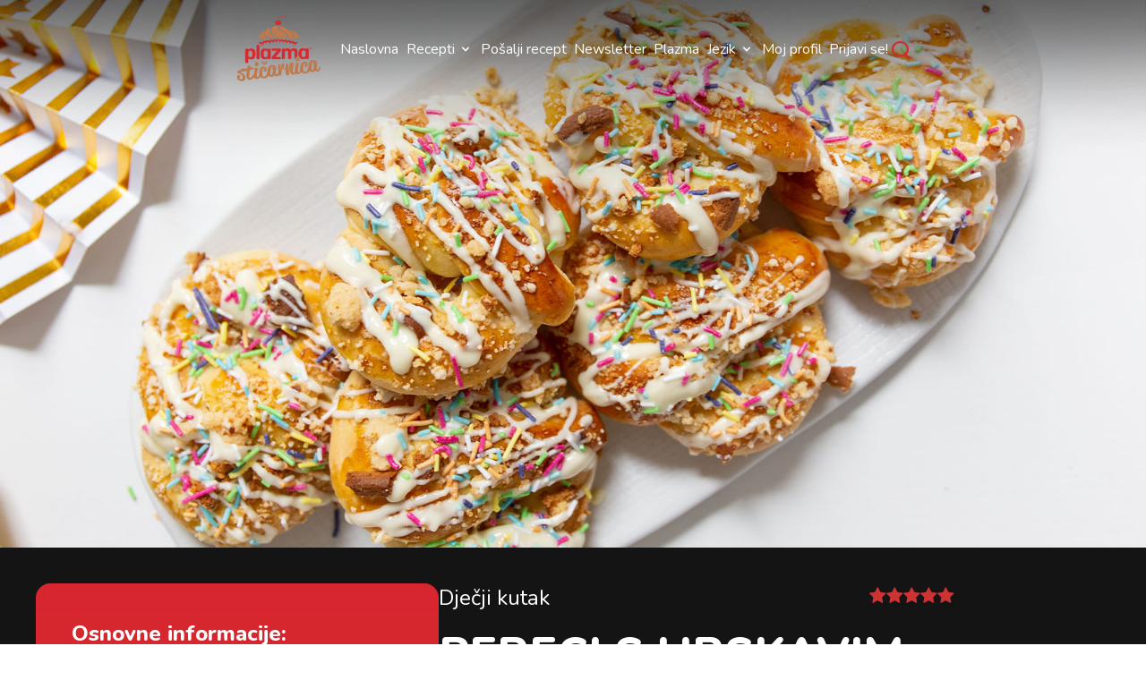

--- FILE ---
content_type: text/html; charset=UTF-8
request_url: https://plazmasticarnica.hr/djecji-kutak/pereci-s-hrskavim-posipom
body_size: 158772
content:
<!DOCTYPE html>
<html lang="hr">

<head>
  <meta charset="utf-8">
  <meta name="viewport" content="width=device-width, initial-scale=1">

  <title>Pereci s hrskavim posipom</title>
  <meta name="description"
    content="">

  <meta property="fb:app_id" content="741386106384877" />
  <meta property="og:title" content="Pereci s hrskavim posipom" />
  <meta property="og:description"
    content="" />

      <meta property="og:image" content="https://plazmasticarnica.hr/og-image/pereci-s-hrskavim-posipom" />
    
  <meta property="og:site_name" content="Plazmasticarnica" />
  <meta property="og:type" content="article" />
  <meta property="og:url" content="https://plazmasticarnica.hr/djecji-kutak/pereci-s-hrskavim-posipom" />
      <meta property="og:image:width" content="1200" />
    <meta property="og:image:height" content="630" />
    <meta name="msapplication-TileColor" content="#141414">
  <meta name="theme-color" content="#141414">
  <meta name="apple-mobile-web-app-capable" content="yes" />
  <!-- Fonts -->
  <link rel="preconnect" href="https://fonts.googleapis.com">
  <link rel="preconnect" href="https://fonts.gstatic.com" crossorigin>
  <link href="https://fonts.googleapis.com/css2?family=Nunito:wght@400;800&display=swap" rel="stylesheet">
  <link rel="stylesheet" href="https://cdn.plyr.io/3.7.3/plyr.css" />

  <!-- Icons -->
  <link rel="icon" type="image/png" sizes="32x32" href="https://plazmasticarnica.hr/storage/favicon-32x32.png">
  <link rel="icon" type="image/png" sizes="16x16" href="https://plazmasticarnica.hr/storage/favicon-16x16.png">

  <link rel="mask-icon" href="https://plazmasticarnica.hr/storage/safari-pinned-tab.svg" color="#141414">
  <link rel="manifest" href="https://plazmasticarnica.hr/storage/manifest-all.json" />
  <link rel="apple-touch-icon" sizes="180x180" href="https://plazmasticarnica.hr/storage/plazmasticarnica-ios/180x180.jpg">
  <link rel="apple-touch-icon" sizes="120x120" href="https://plazmasticarnica.hr/storage/plazmasticarnica-ios/120x120.jpg">



  <link rel="preload" as="style" href="https://plazmasticarnica.hr/build/assets/app.cfcde9af.css" /><link rel="preload" as="style" href="https://plazmasticarnica.hr/build/assets/app.7b1f8205.css" /><link rel="modulepreload" href="https://plazmasticarnica.hr/build/assets/app.d38cbe89.js" /><link rel="stylesheet" href="https://plazmasticarnica.hr/build/assets/app.cfcde9af.css" /><link rel="stylesheet" href="https://plazmasticarnica.hr/build/assets/app.7b1f8205.css" /><script type="module" src="https://plazmasticarnica.hr/build/assets/app.d38cbe89.js"></script>  <link rel="preload" as="style" href="https://plazmasticarnica.hr/build/assets/font-awesome.min.6fe98a9d.css" /><link rel="stylesheet" href="https://plazmasticarnica.hr/build/assets/font-awesome.min.6fe98a9d.css" />
  <style >[wire\:loading], [wire\:loading\.delay], [wire\:loading\.inline-block], [wire\:loading\.inline], [wire\:loading\.block], [wire\:loading\.flex], [wire\:loading\.table], [wire\:loading\.grid], [wire\:loading\.inline-flex] {display: none;}[wire\:loading\.delay\.shortest], [wire\:loading\.delay\.shorter], [wire\:loading\.delay\.short], [wire\:loading\.delay\.long], [wire\:loading\.delay\.longer], [wire\:loading\.delay\.longest] {display:none;}[wire\:offline] {display: none;}[wire\:dirty]:not(textarea):not(input):not(select) {display: none;}input:-webkit-autofill, select:-webkit-autofill, textarea:-webkit-autofill {animation-duration: 50000s;animation-name: livewireautofill;}@keyframes livewireautofill { from {} }</style>


</head>

  

  <!-- Google Tag Manager -->
  <script>(function(w,d,s,l,i){w[l]=w[l]||[];w[l].push({'gtm.start':
    new Date().getTime(),event:'gtm.js'});var f=d.getElementsByTagName(s)[0],
    j=d.createElement(s),dl=l!='dataLayer'?'&l='+l:'';j.async=true;j.src=
    'https://www.googletagmanager.com/gtm.js?id='+i+dl;f.parentNode.insertBefore(j,f);
    })(window,document,'script','dataLayer','GTM-KCLV3HR2');</script>
  <!-- End Google Tag Manager -->

<!-- Google tag (gtag.js) -->
<script async src="https://www.googletagmanager.com/gtag/js?id=G-RL4ZSBB879"></script>
<script>
  window.dataLayer = window.dataLayer || [];

  function gtag() {
    dataLayer.push(arguments);
  }
  gtag('js', new Date());

  gtag('config', 'G-RL4ZSBB879');
</script>
<!-- Meta Pixel Code -->
<script>
    !function(f,b,e,v,n,t,s)
    {if(f.fbq)return;n=f.fbq=function(){n.callMethod?
    n.callMethod.apply(n,arguments):n.queue.push(arguments)};
    if(!f._fbq)f._fbq=n;n.push=n;n.loaded=!0;n.version='2.0';
    n.queue=[];t=b.createElement(e);t.async=!0;
    t.src=v;s=b.getElementsByTagName(e)[0];
    s.parentNode.insertBefore(t,s)}(window, document,'script',
    'https://connect.facebook.net/en_US/fbevents.js');
    fbq('init', '1001096118140347');
    fbq('track', 'PageView');
    </script>
    <noscript><img height="1" width="1" style="display:none"
    src="https://www.facebook.com/tr?id=1001096118140347&ev=PageView&noscript=1"
    /></noscript>
<body class="relative">
  
  <div id="main-holder">
    <div class="relative w-full">
      <div class="absolute w-full">
        <div x-data="{ open: false }">
          <nav class="flex w-full flex-wrap text-center tb-xl:flex-nowrap">
            <div class="basis-full p-3 lg:flex lg:w-auto lg:items-center">
              <div class="z-10 flex w-full items-center justify-between tb-xl:justify-center">

                <div
  class="flex w-full self-center justify-end tb-xl:justify-center items-center z-10  md:gap-3 lg:gap-5 transition-all">
      <div class="z-10 md:shrink-0 mr-auto tb-xl:mr-3">
      <a class="flex-shrink-0 text-white inline-flex items-center px-1  font-medium leading-5 hover:text-plazma focus:outline-none focus:text-plazma  transition duration-150 ease-in-out" href="https://plazmasticarnica.hr" >
    <img src="https://plazmasticarnica.hr/storage/homepage/all_other_logo_m.png"
            class="w-[4.5rem] shrink-0 pt-1 lg:w-[6rem] xl:w-[6rem]" alt="Logo slika">
</a>
    </div>

    <div class="hidden gap-5 tb-xl:gap-2 lg:gap-0.5 xl:gap-5 2xl:gap-10 tb-xl:flex  items-center transition-all">
                        
                  <a class="flex-shrink-0 text-white inline-flex items-center px-1  font-medium leading-5 hover:text-plazma focus:outline-none focus:text-plazma  transition duration-150 ease-in-out" href="https://plazmasticarnica.hr" >
    Naslovna
</a>
      
                            <div class="relative" x-data="{ open: false }" @click.outside="open = false" @close.stop="open = false" >
    <div @click="open = ! open" >
        <button
                class="z-10 relative inline-flex items-center rounded-md border border-transparent bg-transparent py-2 flex-shrink-0 text-white px-1 font-medium leading-5 hover:text-plazma focus:outline-none focus:text-plazma transition duration-150 ease-in-out">
                <div class="text-white hover:text-plazma focus:outline-none focus:text-plazma duration-150 ease-in-out">
                  Recepti</div>

                <div class="ml-1">
                  <svg class="h-4 w-4 fill-current " xmlns="http://www.w3.org/2000/svg" viewBox="0 0 20 20">
                    <path fill-rule="evenodd"
                      d="M5.293 7.293a1 1 0 011.414 0L10 10.586l3.293-3.293a1 1 0 111.414 1.414l-4 4a1 1 0 01-1.414 0l-4-4a1 1 0 010-1.414z"
                      clip-rule="evenodd" />
                  </svg>
                </div>
              </button>
    </div>

    <div x-show="open"
            x-transition:enter="transition ease-out duration-200"
            x-transition:enter-start="transform opacity-0 scale-95"
            x-transition:enter-end="transform opacity-100 scale-100"
            x-transition:leave="transition ease-in duration-75"
            x-transition:leave-start="transform opacity-100 scale-100"
            x-transition:leave-end="transform opacity-0 scale-95"
            class="absolute -right-[2rem] z-50 w-40 rounded-md shadow-lg origin-top-right right-0"
            style="display: none;"
            >
        <div class="rounded-md shadow-none p-2 flex flex-col gap-3 justify-center items-center bg-blackish/70 z-10 !gap-2">
            <a class="flex-shrink-0 text-white inline-flex items-center px-1  font-medium leading-5 hover:text-plazma focus:outline-none focus:text-plazma  transition duration-150 ease-in-out text-white" href="https://plazmasticarnica.hr/recepti">
    Svi recepti
</a>
                                                                <a class="flex-shrink-0 text-white inline-flex items-center px-1  font-medium leading-5 hover:text-plazma focus:outline-none focus:text-plazma  transition duration-150 ease-in-out text-white" href="https://plazmasticarnica.hr/torte">
    Torte
</a>
                                                                <a class="flex-shrink-0 text-white inline-flex items-center px-1  font-medium leading-5 hover:text-plazma focus:outline-none focus:text-plazma  transition duration-150 ease-in-out text-white" href="https://plazmasticarnica.hr/kolaci">
    Kolači
</a>
                                                                <a class="flex-shrink-0 text-white inline-flex items-center px-1  font-medium leading-5 hover:text-plazma focus:outline-none focus:text-plazma  transition duration-150 ease-in-out text-white" href="https://plazmasticarnica.hr/djecji-kutak">
    Dječji kutak
</a>
                                                                <a class="flex-shrink-0 text-white inline-flex items-center px-1  font-medium leading-5 hover:text-plazma focus:outline-none focus:text-plazma  transition duration-150 ease-in-out text-white" href="https://plazmasticarnica.hr/tijesto-i-pite">
    Tijesto i pite
</a>
                                                                <a class="flex-shrink-0 text-white inline-flex items-center px-1  font-medium leading-5 hover:text-plazma focus:outline-none focus:text-plazma  transition duration-150 ease-in-out text-white" href="https://plazmasticarnica.hr/sladoledi">
    Sladoledi
</a>
                                                                <a class="flex-shrink-0 text-white inline-flex items-center px-1  font-medium leading-5 hover:text-plazma focus:outline-none focus:text-plazma  transition duration-150 ease-in-out text-white" href="https://plazmasticarnica.hr/plazma-dorucak">
    Plazma doručak
</a>
                                                                <a class="flex-shrink-0 text-white inline-flex items-center px-1  font-medium leading-5 hover:text-plazma focus:outline-none focus:text-plazma  transition duration-150 ease-in-out text-white" href="https://plazmasticarnica.hr/shakeovi">
    Shakeovi
</a>
                                                                <a class="flex-shrink-0 text-white inline-flex items-center px-1  font-medium leading-5 hover:text-plazma focus:outline-none focus:text-plazma  transition duration-150 ease-in-out text-white" href="https://plazmasticarnica.hr/vegan">
    Vegan
</a>
                                                                <a class="flex-shrink-0 text-white inline-flex items-center px-1  font-medium leading-5 hover:text-plazma focus:outline-none focus:text-plazma  transition duration-150 ease-in-out text-white" href="https://plazmasticarnica.hr/blagdanski-deserti">
    Blagdanski deserti
</a>
                                                                <a class="flex-shrink-0 text-white inline-flex items-center px-1  font-medium leading-5 hover:text-plazma focus:outline-none focus:text-plazma  transition duration-150 ease-in-out text-white" href="https://plazmasticarnica.hr/vasi-recepti">
    Vaši recepti
</a>
        </div>
    </div>
</div>
              
                  <a class="flex-shrink-0 text-white inline-flex items-center px-1  font-medium leading-5 hover:text-plazma focus:outline-none focus:text-plazma  transition duration-150 ease-in-out" href="#" onclick="document.getElementById('modal-not-logged-in').dispatchEvent(new CustomEvent('open-modal', { detail: {} }));">
    Pošalji recept
</a>
      
                  <a class="flex-shrink-0 text-white inline-flex items-center px-1  font-medium leading-5 hover:text-plazma focus:outline-none focus:text-plazma  transition duration-150 ease-in-out" href="#" onclick="document.getElementById('newsletter-modal').dispatchEvent(new CustomEvent('open-modal', { detail: {} }));">
    Newsletter
</a>
      
                  <a class="flex-shrink-0 text-white inline-flex items-center px-1  font-medium leading-5 hover:text-plazma focus:outline-none focus:text-plazma  transition duration-150 ease-in-out" href="https://www.plazma.rs/en/products" >
    Plazma
</a>
      
                  <div class="relative" x-data="{ open: false }" @click.outside="open = false" @close.stop="open = false" >
    <div @click="open = ! open" >
        <button
              class="z-10 relative inline-flex items-center rounded-md border border-transparent bg-transparent py-2 flex-shrink-0 text-white px-1 font-medium leading-5 hover:text-plazma focus:outline-none focus:text-plazma transition duration-150 ease-in-out">
              <div class="text-white hover:text-plazma focus:outline-none focus:text-plazma duration-150 ease-in-out">
                Jezik</div>

              <div class="ml-1">
                <svg class="h-4 w-4 fill-current " xmlns="http://www.w3.org/2000/svg" viewBox="0 0 20 20">
                  <path fill-rule="evenodd"
                    d="M5.293 7.293a1 1 0 011.414 0L10 10.586l3.293-3.293a1 1 0 111.414 1.414l-4 4a1 1 0 01-1.414 0l-4-4a1 1 0 010-1.414z"
                    clip-rule="evenodd" />
                </svg>
              </div>
            </button>
    </div>

    <div x-show="open"
            x-transition:enter="transition ease-out duration-200"
            x-transition:enter-start="transform opacity-0 scale-95"
            x-transition:enter-end="transform opacity-100 scale-100"
            x-transition:leave="transition ease-in duration-75"
            x-transition:leave-start="transform opacity-100 scale-100"
            x-transition:leave-end="transform opacity-0 scale-95"
            class="absolute  z-50 w-24 rounded-md shadow-lg origin-top-right right-0"
            style="display: none;"
            >
        <div class="rounded-md shadow-none p-2 flex flex-col gap-3 justify-center items-center bg-blackish/70  z-10">
            <div class="flex items-start justify-center">
                <a class="flex-shrink-0 text-white inline-flex items-center px-1  font-medium leading-5 hover:text-plazma focus:outline-none focus:text-plazma  transition duration-150 ease-in-out text-white !pr-3" href="https://plazmasticarnica.hr/visitor/redirect/plazmasticarnica.rs">
    <span class="inline-block">SRB </span>
</a>
                <div class="flex justify-end">
                  <img src="https://plazmasticarnica.hr/storage/iso-lang-img/SRB.png" alt="SRB ISO icon"
                    class="ml-1 w-[30px] h-[15px]" />
                </div>
              </div>
                          <div class="flex items-start justify-center">
                <a class="flex-shrink-0 text-white inline-flex items-center px-1  font-medium leading-5 hover:text-plazma focus:outline-none focus:text-plazma  transition duration-150 ease-in-out text-white !pr-3" href="https://plazmasticarnica.hr/visitor/redirect/plazmasticarnica.ba">
    <span class="inline-block">BIH </span>
</a>
                <div class="flex justify-end">
                  <img src="https://plazmasticarnica.hr/storage/iso-lang-img/BIH.png" alt="BIH ISO icon"
                    class="ml-1 w-[30px] h-[15px]" />
                </div>
              </div>
                          <div class="flex items-start justify-center">
                <a class="flex-shrink-0 text-white inline-flex items-center px-1  font-medium leading-5 hover:text-plazma focus:outline-none focus:text-plazma  transition duration-150 ease-in-out text-white !pr-3" href="https://plazmasticarnica.hr/visitor/redirect/plazmasticarnica.hr">
    <span class="inline-block">CRO </span>
</a>
                <div class="flex justify-end">
                  <img src="https://plazmasticarnica.hr/storage/iso-lang-img/CRO.png" alt="CRO ISO icon"
                    class="ml-1 w-[30px] h-[15px]" />
                </div>
              </div>
                          <div class="flex items-start justify-center">
                <a class="flex-shrink-0 text-white inline-flex items-center px-1  font-medium leading-5 hover:text-plazma focus:outline-none focus:text-plazma  transition duration-150 ease-in-out text-white !pr-3" href="https://plazmasticarnica.hr/visitor/redirect/plazmasticarnica.me">
    <span class="inline-block">MNE </span>
</a>
                <div class="flex justify-end">
                  <img src="https://plazmasticarnica.hr/storage/iso-lang-img/MNE.png" alt="MNE ISO icon"
                    class="ml-1 w-[30px] h-[15px]" />
                </div>
              </div>
                          <div class="flex items-start justify-center">
                <a class="flex-shrink-0 text-white inline-flex items-center px-1  font-medium leading-5 hover:text-plazma focus:outline-none focus:text-plazma  transition duration-150 ease-in-out text-white !pr-3" href="https://plazmasticarnica.hr/visitor/redirect/plazmaslatkarnica.mk">
    <span class="inline-block">NMK </span>
</a>
                <div class="flex justify-end">
                  <img src="https://plazmasticarnica.hr/storage/iso-lang-img/NMK.png" alt="NMK ISO icon"
                    class="ml-1 w-[30px] h-[15px]" />
                </div>
              </div>
                          <div class="flex items-start justify-center">
                <a class="flex-shrink-0 text-white inline-flex items-center px-1  font-medium leading-5 hover:text-plazma focus:outline-none focus:text-plazma  transition duration-150 ease-in-out text-white !pr-3" href="https://plazmasticarnica.hr/visitor/redirect/plazmascicarna.si">
    <span class="inline-block">SLO </span>
</a>
                <div class="flex justify-end">
                  <img src="https://plazmasticarnica.hr/storage/iso-lang-img/SLO.png" alt="SLO ISO icon"
                    class="ml-1 w-[30px] h-[15px]" />
                </div>
              </div>
                          <div class="flex items-start justify-center">
                <a class="flex-shrink-0 text-white inline-flex items-center px-1  font-medium leading-5 hover:text-plazma focus:outline-none focus:text-plazma  transition duration-150 ease-in-out text-white !pr-3" href="https://plazmasticarnica.hr/visitor/redirect/plazmasticarnica.com">
    <span class="inline-block">ENG </span>
</a>
                <div class="flex justify-end">
                  <img src="https://plazmasticarnica.hr/storage/iso-lang-img/ENG.png" alt="ENG ISO icon"
                    class="ml-1 w-[30px] h-[15px]" />
                </div>
              </div>
        </div>
    </div>
</div>
      
                            <a class="flex-shrink-0 text-white inline-flex items-center px-1  font-medium leading-5 hover:text-plazma focus:outline-none focus:text-plazma  transition duration-150 ease-in-out" href="#" onclick="document.getElementById('modal-not-logged-in').dispatchEvent(new CustomEvent('open-modal', { detail: {} }));" >
    Moj profil
</a>
              
                        
                  <a class="flex-shrink-0 text-white inline-flex items-center px-1  font-medium leading-5 hover:text-plazma focus:outline-none focus:text-plazma  transition duration-150 ease-in-out" href="https://plazmasticarnica.hr/login" >
    Prijavi se!
</a>
      
      </div>


  <div class="flex gap-2  tb-xl:mr-0">
    <div x-cloak class="relative p-3 " @click.outside="openInput = false"
      x-data="{
          searchTerm: '',
          openInput: false,
          init() {
              
          },
          search() {
              if (this.searchTerm.trim() == '') {
                  this.openInput = !this.openInput;
                  this.$refs.input.focus();
                  return
              }
              window.location.href = `https://plazmasticarnica.hr?search=${this.searchTerm.trim()}`

          }
      }">
      <input x-ref="input" x-cloak autocomplete="off" x-model="searchTerm"
        :class="{ '-mr-[140px] -z-30 opacity-0 w-0': !openInput, 'opacity-100 w-[170px] tb-xl:w-[150px] xl:w-[167px]': openInput }"
        class="text-white border border-white rounded-3xl bg-transparent cursor-pointer  w-full py-2 px-4 transition-all duration-300 placeholder:text-white focus:outline-none block focus:border-white focus:ring-white"
        placeholder="Pretraži recepte" type="text" @keyup.enter="search()" />
      
      <img @click="search()" :class="{ 'right-4 tb-xl:left-0': !openInput, 'right-6': openInput }"
        class="text-plazma absolute w-[24px] tb-xl:w-[21px] align-middle top-[22px] tb-xl:top-6 z-10 hover:cursor-pointer transition-all  ease-in-out hover:scale-110"
        src="https://plazmasticarnica.hr/storage/homepage/lupa.png" alt="Sličica pretrage">
    </div>

  </div>
  
  <div class="z-10 flex tb-xl:hidden  items-center justify-center ">
    <div id="hamburger-icon" :class="{ 'open': open }" @click="open = !open" class="cursor-pointer ">
      <div class="bar1"></div>
      <div class="bar2"></div>
      <div class="bar3"></div>
    </div>
  </div>
</div>
              </div>

            </div>
            <div @click.outside="open = false" @close.stop="open = false" x-show="open"
  x-transition:enter="transition ease-out duration-200" x-transition:enter-start="transform opacity-0 scale-95"
  x-transition:enter-end="transform opacity-100 scale-100" x-transition:leave="transition ease-in duration-100"
  x-transition:leave-start="transform opacity-100 scale-100" x-transition:leave-end="transform opacity-0 scale-95"
  style="display: none;"
  class="gap-4 z-20  flex-col flex items-center min-h-full  w-screen bg-mobile-menu-gradient py-10">

                              <a class="flex-shrink-0 text-white inline-flex items-center px-1  font-medium leading-5 hover:text-plazma focus:outline-none focus:text-plazma  transition duration-150 ease-in-out" href="https://plazmasticarnica.hr" >
    Naslovna
</a>
                        <div class="relative" x-data="{ open: false }" @click.outside="open = false" @close.stop="open = false" >
    <div @click="open = ! open" >
        <button
              class="h-[20px] z-10 relative inline-flex  items-center rounded-md border border-transparent bg-transparent flex-shrink-0 text-white leading  font-medium  hover:text-plazma focus:outline-none focus:text-plazma transition duration-150 ease-in-out">
              <div
                class="text-white hover:text-plazma focus:outline-none focus:text-plazma duration-150 ease-in-out h-[20px]">
                Recepti</div>

              <div class="ml-1">
                <svg class="h-4 w-4 fill-current " xmlns="http://www.w3.org/2000/svg" viewBox="0 0 20 20">
                  <path fill-rule="evenodd"
                    d="M5.293 7.293a1 1 0 011.414 0L10 10.586l3.293-3.293a1 1 0 111.414 1.414l-4 4a1 1 0 01-1.414 0l-4-4a1 1 0 010-1.414z"
                    clip-rule="evenodd" />
                </svg>
              </div>
            </button>
    </div>

    <div x-show="open"
            x-transition:enter="transition ease-out duration-200"
            x-transition:enter-start="transform opacity-0 scale-95"
            x-transition:enter-end="transform opacity-100 scale-100"
            x-transition:leave="transition ease-in duration-75"
            x-transition:leave-start="transform opacity-100 scale-100"
            x-transition:leave-end="transform opacity-0 scale-95"
            class=" z-50 w-22 rounded-md shadow-lg origin-top-right right-0"
            style="display: none;"
            >
        <div class="rounded-md shadow-none p-2 flex flex-col gap-3 justify-center items-center bg-transparent !gap-2">
            <a class="flex-shrink-0 text-white inline-flex items-center px-1  font-medium leading-5 hover:text-plazma focus:outline-none focus:text-plazma  transition duration-150 ease-in-out text-white" href="https://plazmasticarnica.hr/recepti">
    Svi recepti
</a>
                                                        <a class="flex-shrink-0 text-white inline-flex items-center px-1  font-medium leading-5 hover:text-plazma focus:outline-none focus:text-plazma  transition duration-150 ease-in-out text-white" href="https://plazmasticarnica.hr/torte">
    Torte
</a>
                                                        <a class="flex-shrink-0 text-white inline-flex items-center px-1  font-medium leading-5 hover:text-plazma focus:outline-none focus:text-plazma  transition duration-150 ease-in-out text-white" href="https://plazmasticarnica.hr/kolaci">
    Kolači
</a>
                                                        <a class="flex-shrink-0 text-white inline-flex items-center px-1  font-medium leading-5 hover:text-plazma focus:outline-none focus:text-plazma  transition duration-150 ease-in-out text-white" href="https://plazmasticarnica.hr/djecji-kutak">
    Dječji kutak
</a>
                                                        <a class="flex-shrink-0 text-white inline-flex items-center px-1  font-medium leading-5 hover:text-plazma focus:outline-none focus:text-plazma  transition duration-150 ease-in-out text-white" href="https://plazmasticarnica.hr/tijesto-i-pite">
    Tijesto i pite
</a>
                                                        <a class="flex-shrink-0 text-white inline-flex items-center px-1  font-medium leading-5 hover:text-plazma focus:outline-none focus:text-plazma  transition duration-150 ease-in-out text-white" href="https://plazmasticarnica.hr/sladoledi">
    Sladoledi
</a>
                                                        <a class="flex-shrink-0 text-white inline-flex items-center px-1  font-medium leading-5 hover:text-plazma focus:outline-none focus:text-plazma  transition duration-150 ease-in-out text-white" href="https://plazmasticarnica.hr/plazma-dorucak">
    Plazma doručak
</a>
                                                        <a class="flex-shrink-0 text-white inline-flex items-center px-1  font-medium leading-5 hover:text-plazma focus:outline-none focus:text-plazma  transition duration-150 ease-in-out text-white" href="https://plazmasticarnica.hr/shakeovi">
    Shakeovi
</a>
                                                        <a class="flex-shrink-0 text-white inline-flex items-center px-1  font-medium leading-5 hover:text-plazma focus:outline-none focus:text-plazma  transition duration-150 ease-in-out text-white" href="https://plazmasticarnica.hr/vegan">
    Vegan
</a>
                                                        <a class="flex-shrink-0 text-white inline-flex items-center px-1  font-medium leading-5 hover:text-plazma focus:outline-none focus:text-plazma  transition duration-150 ease-in-out text-white" href="https://plazmasticarnica.hr/blagdanski-deserti">
    Blagdanski deserti
</a>
                                                        <a class="flex-shrink-0 text-white inline-flex items-center px-1  font-medium leading-5 hover:text-plazma focus:outline-none focus:text-plazma  transition duration-150 ease-in-out text-white" href="https://plazmasticarnica.hr/vasi-recepti">
    Vaši recepti
</a>
        </div>
    </div>
</div>
                      <a class="flex-shrink-0 text-white inline-flex items-center px-1  font-medium leading-5 hover:text-plazma focus:outline-none focus:text-plazma  transition duration-150 ease-in-out" href="#" onclick="document.getElementById('modal-not-logged-in').dispatchEvent(new CustomEvent('open-modal', { detail: {} }));">
    Pošalji recept
</a>
                <a class="flex-shrink-0 text-white inline-flex items-center px-1  font-medium leading-5 hover:text-plazma focus:outline-none focus:text-plazma  transition duration-150 ease-in-out" href="#" onclick="document.getElementById('newsletter-modal').dispatchEvent(new CustomEvent('open-modal', { detail: {} }));">
    Newsletter
</a>
                <a class="flex-shrink-0 text-white inline-flex items-center px-1  font-medium leading-5 hover:text-plazma focus:outline-none focus:text-plazma  transition duration-150 ease-in-out" href="https://www.plazma.rs/en/products" >
    Plazma
</a>
                  <div class="relative" x-data="{ open: false }" @click.outside="open = false" @close.stop="open = false" >
    <div @click="open = ! open" >
        <button
            class="z-10 relative inline-flex  items-center rounded-md border border-transparent bg-transparent flex-shrink-0 text-white  font-medium leading-5 hover:text-plazma focus:outline-none focus:text-plazma transition duration-150 ease-in-out">
            <div class="text-white hover:text-plazma focus:outline-none focus:text-plazma duration-150 ease-in-out">
              Jezik</div>

            <div class="ml-1">
              <svg class="h-4 w-4 fill-current " xmlns="http://www.w3.org/2000/svg" viewBox="0 0 20 20">
                <path fill-rule="evenodd"
                  d="M5.293 7.293a1 1 0 011.414 0L10 10.586l3.293-3.293a1 1 0 111.414 1.414l-4 4a1 1 0 01-1.414 0l-4-4a1 1 0 010-1.414z"
                  clip-rule="evenodd" />
              </svg>
            </div>
          </button>
    </div>

    <div x-show="open"
            x-transition:enter="transition ease-out duration-200"
            x-transition:enter-start="transform opacity-0 scale-95"
            x-transition:enter-end="transform opacity-100 scale-100"
            x-transition:leave="transition ease-in duration-75"
            x-transition:leave-start="transform opacity-100 scale-100"
            x-transition:leave-end="transform opacity-0 scale-95"
            class=" z-50 w-22 rounded-md shadow-lg origin-top-right right-0"
            style="display: none;"
            >
        <div class="rounded-md shadow-none p-2 flex flex-col gap-3 justify-center items-center bg-transparent">
            <div class="flex items-start justify-end w-[80px]">
              <a class="flex-shrink-0 text-white inline-flex items-center px-1  font-medium leading-5 hover:text-plazma focus:outline-none focus:text-plazma  transition duration-150 ease-in-out text-white !pr-3" href="https://plazmasticarnica.hr/visitor/redirect/plazmasticarnica.rs">
    <span class="inline-block">SRB </span>
</a>
              <img src="https://plazmasticarnica.hr/storage/iso-lang-img/SRB.png" alt="SRB ISO icon"
                class="ml-1 self-end w-[30px] h-[15px]" />
            </div>
                      <div class="flex items-start justify-end w-[80px]">
              <a class="flex-shrink-0 text-white inline-flex items-center px-1  font-medium leading-5 hover:text-plazma focus:outline-none focus:text-plazma  transition duration-150 ease-in-out text-white !pr-3" href="https://plazmasticarnica.hr/visitor/redirect/plazmasticarnica.ba">
    <span class="inline-block">BIH </span>
</a>
              <img src="https://plazmasticarnica.hr/storage/iso-lang-img/BIH.png" alt="BIH ISO icon"
                class="ml-1 self-end w-[30px] h-[15px]" />
            </div>
                      <div class="flex items-start justify-end w-[80px]">
              <a class="flex-shrink-0 text-white inline-flex items-center px-1  font-medium leading-5 hover:text-plazma focus:outline-none focus:text-plazma  transition duration-150 ease-in-out text-white !pr-3" href="https://plazmasticarnica.hr/visitor/redirect/plazmasticarnica.hr">
    <span class="inline-block">CRO </span>
</a>
              <img src="https://plazmasticarnica.hr/storage/iso-lang-img/CRO.png" alt="CRO ISO icon"
                class="ml-1 self-end w-[30px] h-[15px]" />
            </div>
                      <div class="flex items-start justify-end w-[80px]">
              <a class="flex-shrink-0 text-white inline-flex items-center px-1  font-medium leading-5 hover:text-plazma focus:outline-none focus:text-plazma  transition duration-150 ease-in-out text-white !pr-3" href="https://plazmasticarnica.hr/visitor/redirect/plazmasticarnica.me">
    <span class="inline-block">MNE </span>
</a>
              <img src="https://plazmasticarnica.hr/storage/iso-lang-img/MNE.png" alt="MNE ISO icon"
                class="ml-1 self-end w-[30px] h-[15px]" />
            </div>
                      <div class="flex items-start justify-end w-[80px]">
              <a class="flex-shrink-0 text-white inline-flex items-center px-1  font-medium leading-5 hover:text-plazma focus:outline-none focus:text-plazma  transition duration-150 ease-in-out text-white !pr-3" href="https://plazmasticarnica.hr/visitor/redirect/plazmaslatkarnica.mk">
    <span class="inline-block">NMK </span>
</a>
              <img src="https://plazmasticarnica.hr/storage/iso-lang-img/NMK.png" alt="NMK ISO icon"
                class="ml-1 self-end w-[30px] h-[15px]" />
            </div>
                      <div class="flex items-start justify-end w-[80px]">
              <a class="flex-shrink-0 text-white inline-flex items-center px-1  font-medium leading-5 hover:text-plazma focus:outline-none focus:text-plazma  transition duration-150 ease-in-out text-white !pr-3" href="https://plazmasticarnica.hr/visitor/redirect/plazmascicarna.si">
    <span class="inline-block">SLO </span>
</a>
              <img src="https://plazmasticarnica.hr/storage/iso-lang-img/SLO.png" alt="SLO ISO icon"
                class="ml-1 self-end w-[30px] h-[15px]" />
            </div>
                      <div class="flex items-start justify-end w-[80px]">
              <a class="flex-shrink-0 text-white inline-flex items-center px-1  font-medium leading-5 hover:text-plazma focus:outline-none focus:text-plazma  transition duration-150 ease-in-out text-white !pr-3" href="https://plazmasticarnica.hr/visitor/redirect/plazmasticarnica.com">
    <span class="inline-block">ENG </span>
</a>
              <img src="https://plazmasticarnica.hr/storage/iso-lang-img/ENG.png" alt="ENG ISO icon"
                class="ml-1 self-end w-[30px] h-[15px]" />
            </div>
        </div>
    </div>
</div>
                        <a class="flex-shrink-0 text-white inline-flex items-center px-1  font-medium leading-5 hover:text-plazma focus:outline-none focus:text-plazma  transition duration-150 ease-in-out" href="#" onclick="document.getElementById('modal-not-logged-in').dispatchEvent(new CustomEvent('open-modal', { detail: {} }));" >
    Moj profil
</a>
                                      <a class="flex-shrink-0 text-white inline-flex items-center px-1  font-medium leading-5 hover:text-plazma focus:outline-none focus:text-plazma  transition duration-150 ease-in-out" href="https://plazmasticarnica.hr/login" >
    Prijavi se!
</a>
      

</div>
          </nav>
        </div>
      </div>
    </div>
    <div
      class=" min-h-screen bg-blackish ">

      <div class="overlay">
      <span class="loader"></span>
    </div>

          <div class="relative">
        <img class="w-full h-[85vh] object-cover"
          src="https://plazmasticarnica.hr/storage/FXTv2BVHi7FnuWSajcGt7IQX1DhZso-metaUmVjZXB0RGVza3RvcF9QZXJlY2Vfc2FfaHJza2F2aW1fcG9zaXBvbS5qcGc=-.jpg" alt="Pereci s hrskavim posipom" />

      </div>
    

    <div class="relative">
                  <div class="container xl:mx-auto max-[991px]:mx-auto lg:px-10 px-5">

        <div class="relative mt-10 flex flex-row flex-wrap justify-center gap-20 tb:flex-nowrap">
          
          <aside class="hidden basis-[45%] tb:block">
            <div class="md:top-0 tb:sticky">
              <div
                class="rounded-2xl bg-gradient-to-b from-plazma-gradient-light via-plazma to-plazma-gradient-dark p-10 text-lg">
                <h2 class="mb-2 text-xl font-bold text-white lg:text-2xl">Osnovne informacije:</h2>
                <p class="text-white"><img class="inline h-5 w-5 align-middle"
                    src="https://plazmasticarnica.hr/storage/recipe-page/sat.png" alt="Vrijeme pripreme slika" /> <span
                    class="font-bold">Vrijeme pripreme: <span
                      class="font-normal">4 h</span></span></p>
                
                <p class="text-white"><img class="inline h-5 w-5 align-text-top"
                    src="https://plazmasticarnica.hr/storage/recipe-page/tanjir.png" alt="Porcija slika" /> <span
                    class="font-bold">Porcija: <span
                      class="font-normal">20-ak komada</span></span></p>
                <p class="text-white"><img class="inline h-5 w-5 align-top"
                    src="https://plazmasticarnica.hr/storage/recipe-page/kapa.png" alt="Težina slika" />
                  <span class="font-bold">Težina:
                                                                  <img class="inline w-5 align-text-top" src="https://plazmasticarnica.hr/storage/recipe-page/kapa.png"
                          alt="0Težina slika" />
                                                                                        <img class="inline w-5 align-text-top" src="https://plazmasticarnica.hr/storage/recipe-page/kapa.png"
                          alt="1Težina slika" />
                                                                                        <img class="inline w-5 align-text-top" src="https://plazmasticarnica.hr/storage/recipe-page/kapa.png"
                          alt="2Težina slika" />
                                                                                        <img class="inline w-5 align-text-top" src="https://plazmasticarnica.hr/storage/recipe-page/kapa_tamnija.png"
                          alt="3Težina slika" />
                                                                                        <img class="inline w-5 align-text-top" src="https://plazmasticarnica.hr/storage/recipe-page/kapa_tamnija.png"
                          alt="4Težina slika" />
                                                            </span>
                </p>

                <div class="my-3 border-t border-[#e59296]"></div>

                <h2 class="mb-2 text-2xl font-bold text-white"> Sastojci:</h2>
                <div class="text-white">
                  <p>oko 550 g bra&scaron;na</p>
<p>prstohvat soli</p>
<p>100 g &scaron;ećera</p>
<p>1 vrećica vanilin &scaron;ećer</p>
<p>1 vrećica suhog kvasca</p>
<p>1 žlica &scaron;ećera</p>
<p>250 ml mlijeka</p>
<p>1 jaje</p>
<p>100 g maslaca</p>
<p>&nbsp;</p>
<p>Posip:</p>
<p>50 g bra&scaron;na</p>
<p>20 g &scaron;ećera</p>
<p>40 g hladnog maslaca, narezanog na kockice</p>
<p>5 komada Plazma keksa    <button class="text-plazma bg-white transition duration-300 ease-in-out hover:-translate-y-1 rounded-xl px-2 py-1 uppercase text-xs font-bold buy-button-right-margin buy-button"
    onclick="document.getElementById('product-modal').dispatchEvent(new CustomEvent('open-modal', { detail: {'slug': '18'}, bubbles: true }));"> Kupi sada </button></p>
                </div>

                                  <div class="my-3 border-t border-[#e59296]"></div>
                  <h2 class="mb-2 text-2xl font-bold text-white"> Ukrašavanje:</h2>
                  <div class="text-white">
                    <p>1 jaje za premazivanje</p><p>100 g bijele čokolade</p><p>1 žlica suncokretova ulja</p><p>šarene mrvice za ukrašavanje</p>
                  </div>
                              </div>
              <div
                class="relative mt-8 rounded-2xl bg-gradient-to-b from-plazma-gradient-light to-plazma-gradient-dark px-10 pt-10 ">
                <div class="w-3/4">
                  <div class="mt-3 w-4/5">
                    <h3 class="text-4xl max-[1300px]:text-3xl leading-[1.1] font-bold text-white">
                      Jeste li isprobali ovaj recept?
                    </h3>
                    <p class="mt-3 text-lg leading-[1.1] text-white">
                                                                    Ako je odgovor DA, fotografirajte poslasticu i označite  <a class="font-extrabold" target="_blank" href="https://www.instagram.com/plazma_zvanicna/">@plazma_zvanicna</a> ili koristite #plazmasticarnica
                                          </p>
                  </div>
                  <div class="text-right max-w-[991px]:absolute relative max-[1300px]:-right-2">
                    <img class="inline w-[9rem]  max-[1300px]:w-[7rem]"
                      src="https://plazmasticarnica.hr/storage/recipe-page/da_li_ste_isprobali_plazma_cinija_m.png"
                      alt="Plazma poslastica" />
                  </div>
                </div>
                                  <img
                    class="absolute -right-7 bottom-12 w-[13rem] 2xl:w-[15rem] 2xl:bottom-0 max-[1300px]:w-[12rem] max-[1300px]:bottom-[5rem]"
                    src="https://plazmasticarnica.hr/storage/recipe-page/da_li_ste_isprobali_new.png"
                    alt="Jeste li isprobali ovaj recept?" />
                
              </div>
            </div>
          </aside>
          
          <main class="tb:basis-9/12 ">
            <div class="text-center">
              <div class="max-w-xl text-left">
                <div class="mb-5 flex justify-between">
                  <span class="text-xl text-white tb:text-2xl">Dječji kutak</span>
                  <div wire:id="m9b04ryoSw6k89x6Eyay" wire:initial-data="{&quot;fingerprint&quot;:{&quot;id&quot;:&quot;m9b04ryoSw6k89x6Eyay&quot;,&quot;name&quot;:&quot;rate-recipe&quot;,&quot;locale&quot;:&quot;hr&quot;,&quot;path&quot;:&quot;djecji-kutak\/pereci-s-hrskavim-posipom&quot;,&quot;method&quot;:&quot;GET&quot;,&quot;v&quot;:&quot;acj&quot;},&quot;effects&quot;:{&quot;listeners&quot;:[]},&quot;serverMemo&quot;:{&quot;children&quot;:[],&quot;errors&quot;:[],&quot;htmlHash&quot;:&quot;6f5354ad&quot;,&quot;data&quot;:{&quot;rating&quot;:5,&quot;recipe&quot;:[],&quot;recipeRatingData&quot;:{&quot;id&quot;:73,&quot;rating&quot;:5},&quot;voteDisabled&quot;:false,&quot;class&quot;:&quot;!text-xl&quot;},&quot;dataMeta&quot;:{&quot;models&quot;:{&quot;recipe&quot;:{&quot;class&quot;:&quot;App\\Models\\Recipe&quot;,&quot;id&quot;:73,&quot;relations&quot;:[&quot;categories&quot;,&quot;ratings&quot;,&quot;primaryCategory&quot;],&quot;connection&quot;:&quot;pgsql&quot;,&quot;collectionClass&quot;:null}}},&quot;checksum&quot;:&quot;50ac67dafe671c4c2e8885f7e660d401769550568342dbb62547b19caa8ed018&quot;}}">
  <div class="recipe-rating-holder flex !text-xl">
          <i onmouseover="fillRecipeReviewStars(this)" onmouseleave="resetRecipeStars(this)" data-recipe-review-count="5" data-recipe-vote-disabled="" wire:click="setRating(1)" class=" fa fa-star text-plazma recipe-rating cursor-pointer  font-medium leading-none  transition duration-150 ease-in-out focus:text-plazma focus:outline-none !text-xl" aria-hidden="true"></i>
          <i onmouseover="fillRecipeReviewStars(this)" onmouseleave="resetRecipeStars(this)" data-recipe-review-count="5" data-recipe-vote-disabled="" wire:click="setRating(2)" class=" fa fa-star text-plazma recipe-rating cursor-pointer  font-medium leading-none  transition duration-150 ease-in-out focus:text-plazma focus:outline-none !text-xl" aria-hidden="true"></i>
          <i onmouseover="fillRecipeReviewStars(this)" onmouseleave="resetRecipeStars(this)" data-recipe-review-count="5" data-recipe-vote-disabled="" wire:click="setRating(3)" class=" fa fa-star text-plazma recipe-rating cursor-pointer  font-medium leading-none  transition duration-150 ease-in-out focus:text-plazma focus:outline-none !text-xl" aria-hidden="true"></i>
          <i onmouseover="fillRecipeReviewStars(this)" onmouseleave="resetRecipeStars(this)" data-recipe-review-count="5" data-recipe-vote-disabled="" wire:click="setRating(4)" class=" fa fa-star text-plazma recipe-rating cursor-pointer  font-medium leading-none  transition duration-150 ease-in-out focus:text-plazma focus:outline-none !text-xl" aria-hidden="true"></i>
          <i onmouseover="fillRecipeReviewStars(this)" onmouseleave="resetRecipeStars(this)" data-recipe-review-count="5" data-recipe-vote-disabled="" wire:click="setRating(5)" class=" fa fa-star text-plazma recipe-rating cursor-pointer  font-medium leading-none  transition duration-150 ease-in-out focus:text-plazma focus:outline-none !text-xl" aria-hidden="true"></i>
      </div>
</div>

<!-- Livewire Component wire-end:m9b04ryoSw6k89x6Eyay -->
                </div>
                <h1
                  class="mb-5 max-[375px]:text-[2rem] text-[2.3rem] font-bold uppercase leading-[1.12] text-white tb:text-[3.2rem]">
                  Pereci s hrskavim posipom</h1>
                <div class="mt-4">
                  <div wire:id="gP3IyFGkplfonwC3SSBL" wire:initial-data="{&quot;fingerprint&quot;:{&quot;id&quot;:&quot;gP3IyFGkplfonwC3SSBL&quot;,&quot;name&quot;:&quot;save-recipe&quot;,&quot;locale&quot;:&quot;hr&quot;,&quot;path&quot;:&quot;djecji-kutak\/pereci-s-hrskavim-posipom&quot;,&quot;method&quot;:&quot;GET&quot;,&quot;v&quot;:&quot;acj&quot;},&quot;effects&quot;:{&quot;listeners&quot;:[]},&quot;serverMemo&quot;:{&quot;children&quot;:[],&quot;errors&quot;:[],&quot;htmlHash&quot;:&quot;143b21b2&quot;,&quot;data&quot;:{&quot;recipe&quot;:[],&quot;saved&quot;:false,&quot;user&quot;:null,&quot;class&quot;:&quot;mr-6&quot;,&quot;saveDisabled&quot;:false,&quot;position&quot;:&quot;&quot;},&quot;dataMeta&quot;:{&quot;models&quot;:{&quot;recipe&quot;:{&quot;class&quot;:&quot;App\\Models\\Recipe&quot;,&quot;id&quot;:73,&quot;relations&quot;:[&quot;categories&quot;,&quot;ratings&quot;,&quot;primaryCategory&quot;],&quot;connection&quot;:&quot;pgsql&quot;,&quot;collectionClass&quot;:null}}},&quot;checksum&quot;:&quot;fc86cdf2ef9c209dcf30fd2cc0d23b81f3c11ec05711aea21ab066c1e3c76980&quot;}}" class="self-center">
      <span onclick="event.stopPropagation();document.getElementById('modal-not-logged-in').dispatchEvent(new CustomEvent('open-modal', { detail: {} }));" class="mr-6 text-white tb:text-lg cursor-pointer">
      <i class="fa fa-heart-o" aria-hidden="true"></i> Spremi
    </span>
    <div class="inline-block min-w-[65px] relative" x-cloak x-data="{showShare: false, copied: false}">
      <span id="shareBtn" class="mr-6 text-white tb:text-lg cursor-pointer" onclick="event.stopPropagation();" @click="showShare=true" x-show="!showShare">
        <i class="fa fa-share" aria-hidden="true"></i> Podijeli
      </span>
      <div class="min-[380px]:absolute -top-[2rem]  ">
        <div @click.outside="showShare=false;copied=false" class="flex justify-center items-center text-center w-20 max-[390px]:w-16 max-[390px]:mt-2 md:w-28 bg-gradient-to-b from-plazma-gradient-light to-plazma-gradient-dark rounded-3xl py-[0.4rem] tb:py-[0.5rem]" x-show="showShare"
      >
        <a target="_blank" href="https://www.facebook.com/dialog/share?app_id=741386106384877&display=page&href=https://plazmasticarnica.hr/djecji-kutak/pereci-s-hrskavim-posipom&redirect_uri=https://plazmasticarnica.hr/djecji-kutak/pereci-s-hrskavim-posipom"><i  class=" fa fa-facebook text-white !text-xl md:!text-2xl cursor-pointer md:mr-5 mr-3 " aria-hidden="true"></i></a>
        <img x-show="!copied" data-clipboard-text="https://plazmasticarnica.hr/djecji-kutak/pereci-s-hrskavim-posipom" class="cursor-pointer copy-link w-[1rem] lg:w-5" src="https://plazmasticarnica.hr/storage/homepage/copy_link.png"  @click="copied=true;"  />
        <i  x-show="copied" class="fa fa-check text-white !text-xl md:!text-2xl " aria-hidden="true"></i>
      </div>
      </div>
  </div>

</div>












<!-- Livewire Component wire-end:gP3IyFGkplfonwC3SSBL --></livewire:save-recipe>
                </div>
                
                <div
                  class="mt-7 rounded-2xl bg-gradient-to-b from-plazma-gradient-light via-plazma to-plazma-gradient-dark p-5 tb:hidden">
                  <h2 class="mb-2 text-xl font-bold text-white">Osnovne informacije:
                  </h2>
                  <p class="text-white mb-1"><img class="inline h-5 w-5 align-middle"
                      src="https://plazmasticarnica.hr/storage/recipe-page/sat.png" alt="Vrijeme pripreme slika" /> <span
                      class="font-bold">Vrijeme pripreme: <span
                        class="font-normal">4 h</span></span></p>
                  
                  <p class="text-white mb-1"><img class="inline h-5 w-5 align-text-top"
                      src="https://plazmasticarnica.hr/storage/recipe-page/tanjir.png" alt="Porcija slika" /> <span
                      class="font-bold">Porcija: <span
                        class="font-normal">20-ak komada</span></span></p>
                  <p class="text-white mb-1"><img class="inline h-5 w-5 align-top"
                      src="https://plazmasticarnica.hr/storage/recipe-page/kapa.png" alt="Težina slika" />
                    <span class="font-bold">Težina:
                                                                        <img class="inline w-5 align-text-top" src="https://plazmasticarnica.hr/storage/recipe-page/kapa.png"
                            alt="0Težina slika" />
                                                                                                <img class="inline w-5 align-text-top" src="https://plazmasticarnica.hr/storage/recipe-page/kapa.png"
                            alt="1Težina slika" />
                                                                                                <img class="inline w-5 align-text-top" src="https://plazmasticarnica.hr/storage/recipe-page/kapa.png"
                            alt="2Težina slika" />
                                                                                                <img class="inline w-5 align-text-top"
                            src="https://plazmasticarnica.hr/storage/recipe-page/kapa_tamnija.png"
                            alt="3Težina slika" />
                                                                                                <img class="inline w-5 align-text-top"
                            src="https://plazmasticarnica.hr/storage/recipe-page/kapa_tamnija.png"
                            alt="4Težina slika" />
                                                                  </span>
                  </p>

                  <div class="my-3 border-t border-[#e59296]"></div>

                  <h2 class="mb-2 text-xl font-bold text-white"> Sastojci:</h2>
                  <div class="text-white">
                    <p>oko 550 g bra&scaron;na</p>
<p>prstohvat soli</p>
<p>100 g &scaron;ećera</p>
<p>1 vrećica vanilin &scaron;ećer</p>
<p>1 vrećica suhog kvasca</p>
<p>1 žlica &scaron;ećera</p>
<p>250 ml mlijeka</p>
<p>1 jaje</p>
<p>100 g maslaca</p>
<p>&nbsp;</p>
<p>Posip:</p>
<p>50 g bra&scaron;na</p>
<p>20 g &scaron;ećera</p>
<p>40 g hladnog maslaca, narezanog na kockice</p>
<p>5 komada Plazma keksa    <button class="text-plazma bg-white transition duration-300 ease-in-out hover:-translate-y-1 rounded-xl px-2 py-1 uppercase text-xs font-bold buy-button-right-margin buy-button"
    onclick="document.getElementById('product-modal').dispatchEvent(new CustomEvent('open-modal', { detail: {'slug': '18'}, bubbles: true }));"> Kupi sada </button></p>
                  </div>

                                      <div class="my-3 border-t border-[#e59296]"></div>
                    <h2 class="mb-2 text-xl font-bold text-white"> Ukrašavanje:</h2>
                    <div class="text-white">
                      <p>1 jaje za premazivanje</p><p>100 g bijele čokolade</p><p>1 žlica suncokretova ulja</p><p>šarene mrvice za ukrašavanje</p>
                    </div>
                                  </div>

                <div class="mt-10 max-w-xl">
                                      <div class="my-5">
                      <p class="text font-bold text-plazma tb:text-lg">1. Postupak</p>
                      <p class="text text-white">Maslac otopite na laganoj vatri i ostavite da se prohladi. Zagrijte mlijeko da bude toplo, dodajte u mlijeko žlicu šećera i vrećicu suhog kvasca, promiješajte i ostavite da se kvasac aktivira. Za to vrijeme u posudu stavite 500 g brašna, sol, šećer, jaje, prohlađeni maslac i na kraju dodajte nadošli kvasac. Zamijesite testo, po potrebi dodajte preostalih 50 g brašna (ili više) dok ne dobijete glatko, srednje mekano tijesto. Pokrijte posudu prozirnom folijom pa ostavite da se tijesto udvostruči.</p>
                    </div>
                                                          <div class="my-5">
                      <p class="text font-bold text-plazma tb:text-lg">2. Postupak</p>
                      <p class="text text-white">Za to vrijeme pripremite posip tako što ćete u posudi pomiješati brašno i šećer, dodajte narezani maslac i prstima ga utrljajte u suhe sastojke tako da dobijete mrvice veličine graška. Pokrijte posudu i stavite u hladnjak do korištenja.</p>
                    </div>
                                                          <div class="my-5">
                      <p class="text font-bold text-plazma tb:text-lg">3. Postupak</p>
                      <p class="text text-white">Pripremite dva velika lima i stavite na njih papir za pečenje. </p>
                    </div>
                                                          <div class="my-5">
                      <p class="text font-bold text-plazma tb:text-lg">4. Postupak</p>
                      <p class="text text-white">Kada je tijesto nadošlo, premjestite ga na blago pobrašnjenu podlogu, oblikujte deblji valjak od tijesta pa narežite na 20-ak jednakih dijelova. Od svakog dijela napravite glistu dužine 30 – 35 cm pa ju umotajte u oblik pereca. Dobivene perece poredajte u pripremljene limove s razmakom između jer trebaju još rasti. Pokrijte ih i ostavite oko 30 minuta da još malo narastu.</p>
                    </div>
                                                          <div class="my-5">
                      <p class="text font-bold text-plazma tb:text-lg">5. Postupak</p>
                      <p class="text text-white">Za to vrijeme upalite pećnicu da se grije na 180 °C. U posip iz hladnjaka dodajte Plazmu koju ćete rukama izlomiti na manje dijelove, veličine mrvica posipa. Pred ubacivanje u pećnicu premažite perece razmućenim jajetom pa po svakom perecu rasporedite posip s Plazmom. Pecite ih oko 20 minuta ili dok ne dobiju zlatnu boju. Pečene ostavite da se malo prohlade pa ukrasite.</p>
                    </div>
                                                          <div class="my-5">
                      <p class="text font-bold text-plazma tb:text-lg">6. Postupak</p>
                      <p class="text text-white">Bijelu čokoladu otopite sa žlicom ulja na laganoj vatri. Perece ukrasite otopljenom čokoladom i odmah pospite šarenim mrvicama. Poslužite odmah.</p>
                    </div>
                                                          <div class="my-5">
                      <p class="text font-bold text-plazma tb:text-lg">7. Postupak</p>
                      <p class="text text-white">Vaš desert je spreman!</p>
                    </div>
                                          <div class="my-3">
                        <img src="https://plazmasticarnica.hr/storage/pmbUaXo3pBK5VJmLuEFDlRaShGg8MS-metaUGVyZWNlX2ZpbmFsLmpwZw==-.jpg "
                          alt="7 Postupak" />
                      </div>
                                                      </div>
                <div class="mt-10 text-right flex justify-between flex-shrink-0 items-center">
                                      <div class="mb-1 max-[375px]:w-[60%]">
                      <p class="text-left text-xl text-white">Autor:</p>
                      <p class="text-left text-lg text-[#858585]">Ana V. Đurđević/Prstohvat soli</p>
                    </div>
                  

                                      <img class="inline flex-shrink-0 w-[4.5rem] lg:w-[5.5rem] "
                      src="https://plazmasticarnica.hr/storage/recipe-page/uzivaj.png" alt="Uživaj uz Plazmu slika" />
                                  </div>


                
                <div
                  class="relative mt-8 min-h-[23rem] rounded-3xl bg-gradient-to-b from-plazma-gradient-light to-plazma-gradient-dark p-5 sm:p-12 tb:hidden">
                  <div class="w-3/4">
                    <div class="mt-3 w-4/5">
                      <h3 class="text-3xl font-bold text-white sm:text-4xl">
                        Jeste li isprobali ovaj recept?
                      </h3>
                      <p class="text mt-3 text-white">
                                                                          Ako je odgovor DA, fotografirajte poslasticu i označite  <a class="font-extrabold" target="_blank" href="https://www.instagram.com/plazma_zvanicna/">@plazma_zvanicna</a> ili koristite #plazmasticarnica
                        
                      </p>
                    </div>
                    <div
                      class="absolute w-28 text-right lg:top-72 lg:-right-4 max-[360px]:right-5 max-[375px]:top-64  max-[420px]:right-20 right-[7rem] top-[17rem]">
                      <img class="w-28 max-[375px]:w-[6.3rem]"
                        src="https://plazmasticarnica.hr/storage/recipe-page/da_li_ste_isprobali_plazma_cinija_m.png"
                        alt="Plazma poslastica slika" />
                    </div>
                  </div>
                  <img class="absolute -right-4 top-10 w-48 max-[375px]:w-40 max-[375px]:-right-2"
                    src="https://plazmasticarnica.hr/storage/recipe-page/da_li_ste_isprobali_new.png"
                    alt="Jeste li isprobali ovaj recept?" />
                </div>
              </div>
            </div>

          </main>

        </div>


        <div class="mt-10 tb:mt-20 pos">
          <p class="text-lg text-white">Slični recepti</p>
          <div wire:id="ilTabBQVoImEoXQ3jRxH" wire:initial-data="{&quot;fingerprint&quot;:{&quot;id&quot;:&quot;ilTabBQVoImEoXQ3jRxH&quot;,&quot;name&quot;:&quot;recipe-slides&quot;,&quot;locale&quot;:&quot;hr&quot;,&quot;path&quot;:&quot;djecji-kutak\/pereci-s-hrskavim-posipom&quot;,&quot;method&quot;:&quot;GET&quot;,&quot;v&quot;:&quot;acj&quot;},&quot;effects&quot;:{&quot;listeners&quot;:[]},&quot;serverMemo&quot;:{&quot;children&quot;:{&quot;l4230746997-0&quot;:{&quot;id&quot;:&quot;aOQJJFAO7Ylm3jRHBepe&quot;,&quot;tag&quot;:&quot;div&quot;}},&quot;errors&quot;:[],&quot;htmlHash&quot;:&quot;f5e21120&quot;,&quot;data&quot;:{&quot;heading&quot;:null,&quot;recipes&quot;:[]},&quot;dataMeta&quot;:{&quot;modelCollections&quot;:{&quot;recipes&quot;:{&quot;class&quot;:&quot;App\\Models\\Recipe&quot;,&quot;id&quot;:[62,436,76,671,1115,71,627,828,395,80,308,77],&quot;relations&quot;:[&quot;categories&quot;,&quot;ratings&quot;,&quot;primaryCategory&quot;],&quot;connection&quot;:&quot;pgsql&quot;,&quot;collectionClass&quot;:null}}},&quot;checksum&quot;:&quot;f1cb88fba8a24431e3378d505fa8581485efa8dc7a026eff997fd334c3dd61b3&quot;}}">

  <p class="text-left text-white mt-5 text-lg"> </p>

    <!-- Slider main container -->
    <div class="swiper swiper-component !z-[0]" x-data="{ open: false }" @mouseover="open = true" @mouseover.away="open = false">
      <!-- Additional required wrapper -->
      <div class="swiper-wrapper">
                  <div class="swiper-slide">
           
            <div wire:id="I4F44558RlurpeT9lnUs" wire:initial-data="{&quot;fingerprint&quot;:{&quot;id&quot;:&quot;I4F44558RlurpeT9lnUs&quot;,&quot;name&quot;:&quot;recipe-card&quot;,&quot;locale&quot;:&quot;hr&quot;,&quot;path&quot;:&quot;djecji-kutak\/pereci-s-hrskavim-posipom&quot;,&quot;method&quot;:&quot;GET&quot;,&quot;v&quot;:&quot;acj&quot;},&quot;effects&quot;:{&quot;listeners&quot;:[]},&quot;serverMemo&quot;:{&quot;children&quot;:{&quot;recipeRating-62&quot;:{&quot;id&quot;:&quot;riGt5v2F2IjN6M8hxfe6&quot;,&quot;tag&quot;:&quot;div&quot;}},&quot;errors&quot;:[],&quot;htmlHash&quot;:&quot;2001860c&quot;,&quot;data&quot;:{&quot;recipe&quot;:[],&quot;class&quot;:null},&quot;dataMeta&quot;:{&quot;models&quot;:{&quot;recipe&quot;:{&quot;class&quot;:&quot;App\\Models\\Recipe&quot;,&quot;id&quot;:62,&quot;relations&quot;:[&quot;categories&quot;,&quot;ratings&quot;,&quot;primaryCategory&quot;],&quot;connection&quot;:&quot;pgsql&quot;,&quot;collectionClass&quot;:null}}},&quot;checksum&quot;:&quot;314a5d382984dc28af14301266b29122250a18a406ca776418f52fb07c6b6afd&quot;}}" class="max-w-[9.2rem] min-w-[9.2rem] md:max-w-[10rem] md:min-w-[10rem] relative text-left ">

  <a href="https://plazmasticarnica.hr/djecji-kutak/sarene-krafnice-s-plazmom">
    <div class="bg-black my-5 h-64 overflow-hidden rounded-2xl flex flex-col justify-end bg-cover bg-center hover:scale-110 transition duration-300 ease-in-out " style="background-image: url('https://plazmasticarnica.hr/storage/thumbnails/w6yC5iS8bXX5TeAhhl2WXLyUr77xAc-metadGh1bWJuYWlsLmpwZw==-.jpg')">
            <div class="mt-5 p-4  bg-card-gradient  text-left">
        <p class="text-sm text-white">Dječji kutak</p>
        <h4 class="text-white font-extrabold">Šarene krafnice s Plazmom</h4>
        <div wire:id="riGt5v2F2IjN6M8hxfe6" wire:initial-data="{&quot;fingerprint&quot;:{&quot;id&quot;:&quot;riGt5v2F2IjN6M8hxfe6&quot;,&quot;name&quot;:&quot;rate-recipe&quot;,&quot;locale&quot;:&quot;hr&quot;,&quot;path&quot;:&quot;djecji-kutak\/pereci-s-hrskavim-posipom&quot;,&quot;method&quot;:&quot;GET&quot;,&quot;v&quot;:&quot;acj&quot;},&quot;effects&quot;:{&quot;listeners&quot;:[]},&quot;serverMemo&quot;:{&quot;children&quot;:[],&quot;errors&quot;:[],&quot;htmlHash&quot;:&quot;36ab2881&quot;,&quot;data&quot;:{&quot;rating&quot;:4,&quot;recipe&quot;:[],&quot;recipeRatingData&quot;:{&quot;id&quot;:62,&quot;rating&quot;:4},&quot;voteDisabled&quot;:true,&quot;class&quot;:&quot;!w-2 mr-2&quot;},&quot;dataMeta&quot;:{&quot;models&quot;:{&quot;recipe&quot;:{&quot;class&quot;:&quot;App\\Models\\Recipe&quot;,&quot;id&quot;:62,&quot;relations&quot;:[&quot;categories&quot;,&quot;ratings&quot;,&quot;primaryCategory&quot;],&quot;connection&quot;:&quot;pgsql&quot;,&quot;collectionClass&quot;:null}}},&quot;checksum&quot;:&quot;0d534c6c05c9d95a84205c32a21fc6869c030bc25d659e2af754dd4c85ab43fd&quot;}}">
  <div class="recipe-rating-holder flex !w-2 mr-2">
          <i onmouseover="fillRecipeReviewStars(this)" onmouseleave="resetRecipeStars(this)" data-recipe-review-count="4" data-recipe-vote-disabled="1" wire:click="setRating(1)" class=" fa fa-star text-plazma recipe-rating   font-medium leading-none  transition duration-150 ease-in-out focus:text-plazma focus:outline-none !w-2 mr-2" aria-hidden="true"></i>
          <i onmouseover="fillRecipeReviewStars(this)" onmouseleave="resetRecipeStars(this)" data-recipe-review-count="4" data-recipe-vote-disabled="1" wire:click="setRating(2)" class=" fa fa-star text-plazma recipe-rating   font-medium leading-none  transition duration-150 ease-in-out focus:text-plazma focus:outline-none !w-2 mr-2" aria-hidden="true"></i>
          <i onmouseover="fillRecipeReviewStars(this)" onmouseleave="resetRecipeStars(this)" data-recipe-review-count="4" data-recipe-vote-disabled="1" wire:click="setRating(3)" class=" fa fa-star text-plazma recipe-rating   font-medium leading-none  transition duration-150 ease-in-out focus:text-plazma focus:outline-none !w-2 mr-2" aria-hidden="true"></i>
          <i onmouseover="fillRecipeReviewStars(this)" onmouseleave="resetRecipeStars(this)" data-recipe-review-count="4" data-recipe-vote-disabled="1" wire:click="setRating(4)" class=" fa fa-star text-plazma recipe-rating   font-medium leading-none  transition duration-150 ease-in-out focus:text-plazma focus:outline-none !w-2 mr-2" aria-hidden="true"></i>
          <i onmouseover="fillRecipeReviewStars(this)" onmouseleave="resetRecipeStars(this)" data-recipe-review-count="4" data-recipe-vote-disabled="1" wire:click="setRating(5)" class=" fa fa-star-o text-white recipe-rating   font-medium leading-none  transition duration-150 ease-in-out focus:text-plazma focus:outline-none !w-2 mr-2" aria-hidden="true"></i>
      </div>
</div>

<!-- Livewire Component wire-end:riGt5v2F2IjN6M8hxfe6 -->
      </div>
    </div>
  </a>
</div>

<!-- Livewire Component wire-end:I4F44558RlurpeT9lnUs --></livewire:recipe-card>
          </div>
                  <div class="swiper-slide">
           
            <div wire:id="0ilJdLiNIP0ZAiRiJf0W" wire:initial-data="{&quot;fingerprint&quot;:{&quot;id&quot;:&quot;0ilJdLiNIP0ZAiRiJf0W&quot;,&quot;name&quot;:&quot;recipe-card&quot;,&quot;locale&quot;:&quot;hr&quot;,&quot;path&quot;:&quot;djecji-kutak\/pereci-s-hrskavim-posipom&quot;,&quot;method&quot;:&quot;GET&quot;,&quot;v&quot;:&quot;acj&quot;},&quot;effects&quot;:{&quot;listeners&quot;:[]},&quot;serverMemo&quot;:{&quot;children&quot;:{&quot;recipeRating-436&quot;:{&quot;id&quot;:&quot;39k5Uq5AXSpLclWdU2Qt&quot;,&quot;tag&quot;:&quot;div&quot;}},&quot;errors&quot;:[],&quot;htmlHash&quot;:&quot;34b402fe&quot;,&quot;data&quot;:{&quot;recipe&quot;:[],&quot;class&quot;:null},&quot;dataMeta&quot;:{&quot;models&quot;:{&quot;recipe&quot;:{&quot;class&quot;:&quot;App\\Models\\Recipe&quot;,&quot;id&quot;:436,&quot;relations&quot;:[&quot;categories&quot;,&quot;ratings&quot;,&quot;primaryCategory&quot;],&quot;connection&quot;:&quot;pgsql&quot;,&quot;collectionClass&quot;:null}}},&quot;checksum&quot;:&quot;a1a3ef38af1042cfc73d5f254cd6d2850d11769478c9cf8ab422f1d118cb6658&quot;}}" class="max-w-[9.2rem] min-w-[9.2rem] md:max-w-[10rem] md:min-w-[10rem] relative text-left ">

  <a href="https://plazmasticarnica.hr/djecji-kutak/rodendanski-deciji-popsi">
    <div class="bg-black my-5 h-64 overflow-hidden rounded-2xl flex flex-col justify-end bg-cover bg-center hover:scale-110 transition duration-300 ease-in-out " style="background-image: url('https://plazmasticarnica.hr/storage/thumbnails/ymupeWVnDmEfp4XftxjbLbR8gNyUor-metaVGh1bWJuYWlsX3JvZGplbmRhbnNraV9wb3BzLmpwZw==-.jpg')">
            <div class="mt-5 p-4  bg-card-gradient  text-left">
        <p class="text-sm text-white">Dječji kutak</p>
        <h4 class="text-white font-extrabold">Rođendanski dečiji popsi</h4>
        <div wire:id="39k5Uq5AXSpLclWdU2Qt" wire:initial-data="{&quot;fingerprint&quot;:{&quot;id&quot;:&quot;39k5Uq5AXSpLclWdU2Qt&quot;,&quot;name&quot;:&quot;rate-recipe&quot;,&quot;locale&quot;:&quot;hr&quot;,&quot;path&quot;:&quot;djecji-kutak\/pereci-s-hrskavim-posipom&quot;,&quot;method&quot;:&quot;GET&quot;,&quot;v&quot;:&quot;acj&quot;},&quot;effects&quot;:{&quot;listeners&quot;:[]},&quot;serverMemo&quot;:{&quot;children&quot;:[],&quot;errors&quot;:[],&quot;htmlHash&quot;:&quot;36ab2881&quot;,&quot;data&quot;:{&quot;rating&quot;:4,&quot;recipe&quot;:[],&quot;recipeRatingData&quot;:{&quot;id&quot;:436,&quot;rating&quot;:4},&quot;voteDisabled&quot;:true,&quot;class&quot;:&quot;!w-2 mr-2&quot;},&quot;dataMeta&quot;:{&quot;models&quot;:{&quot;recipe&quot;:{&quot;class&quot;:&quot;App\\Models\\Recipe&quot;,&quot;id&quot;:436,&quot;relations&quot;:[&quot;categories&quot;,&quot;ratings&quot;,&quot;primaryCategory&quot;],&quot;connection&quot;:&quot;pgsql&quot;,&quot;collectionClass&quot;:null}}},&quot;checksum&quot;:&quot;1d2835c0933f3683e37fa1849f8f1c3bca7c060c4b228b592a9358602f190269&quot;}}">
  <div class="recipe-rating-holder flex !w-2 mr-2">
          <i onmouseover="fillRecipeReviewStars(this)" onmouseleave="resetRecipeStars(this)" data-recipe-review-count="4" data-recipe-vote-disabled="1" wire:click="setRating(1)" class=" fa fa-star text-plazma recipe-rating   font-medium leading-none  transition duration-150 ease-in-out focus:text-plazma focus:outline-none !w-2 mr-2" aria-hidden="true"></i>
          <i onmouseover="fillRecipeReviewStars(this)" onmouseleave="resetRecipeStars(this)" data-recipe-review-count="4" data-recipe-vote-disabled="1" wire:click="setRating(2)" class=" fa fa-star text-plazma recipe-rating   font-medium leading-none  transition duration-150 ease-in-out focus:text-plazma focus:outline-none !w-2 mr-2" aria-hidden="true"></i>
          <i onmouseover="fillRecipeReviewStars(this)" onmouseleave="resetRecipeStars(this)" data-recipe-review-count="4" data-recipe-vote-disabled="1" wire:click="setRating(3)" class=" fa fa-star text-plazma recipe-rating   font-medium leading-none  transition duration-150 ease-in-out focus:text-plazma focus:outline-none !w-2 mr-2" aria-hidden="true"></i>
          <i onmouseover="fillRecipeReviewStars(this)" onmouseleave="resetRecipeStars(this)" data-recipe-review-count="4" data-recipe-vote-disabled="1" wire:click="setRating(4)" class=" fa fa-star text-plazma recipe-rating   font-medium leading-none  transition duration-150 ease-in-out focus:text-plazma focus:outline-none !w-2 mr-2" aria-hidden="true"></i>
          <i onmouseover="fillRecipeReviewStars(this)" onmouseleave="resetRecipeStars(this)" data-recipe-review-count="4" data-recipe-vote-disabled="1" wire:click="setRating(5)" class=" fa fa-star-o text-white recipe-rating   font-medium leading-none  transition duration-150 ease-in-out focus:text-plazma focus:outline-none !w-2 mr-2" aria-hidden="true"></i>
      </div>
</div>

<!-- Livewire Component wire-end:39k5Uq5AXSpLclWdU2Qt -->
      </div>
    </div>
  </a>
</div>

<!-- Livewire Component wire-end:0ilJdLiNIP0ZAiRiJf0W --></livewire:recipe-card>
          </div>
                  <div class="swiper-slide">
           
            <div wire:id="k2CQEPF6KNFeJ12vOgBK" wire:initial-data="{&quot;fingerprint&quot;:{&quot;id&quot;:&quot;k2CQEPF6KNFeJ12vOgBK&quot;,&quot;name&quot;:&quot;recipe-card&quot;,&quot;locale&quot;:&quot;hr&quot;,&quot;path&quot;:&quot;djecji-kutak\/pereci-s-hrskavim-posipom&quot;,&quot;method&quot;:&quot;GET&quot;,&quot;v&quot;:&quot;acj&quot;},&quot;effects&quot;:{&quot;listeners&quot;:[]},&quot;serverMemo&quot;:{&quot;children&quot;:{&quot;recipeRating-76&quot;:{&quot;id&quot;:&quot;mgt919PgafECgKaW5P7a&quot;,&quot;tag&quot;:&quot;div&quot;}},&quot;errors&quot;:[],&quot;htmlHash&quot;:&quot;9a6d03bf&quot;,&quot;data&quot;:{&quot;recipe&quot;:[],&quot;class&quot;:null},&quot;dataMeta&quot;:{&quot;models&quot;:{&quot;recipe&quot;:{&quot;class&quot;:&quot;App\\Models\\Recipe&quot;,&quot;id&quot;:76,&quot;relations&quot;:[&quot;categories&quot;,&quot;ratings&quot;,&quot;primaryCategory&quot;],&quot;connection&quot;:&quot;pgsql&quot;,&quot;collectionClass&quot;:null}}},&quot;checksum&quot;:&quot;1bba617cdc83adfff8982c29258c7077a8f2c11dac2dc9ba8d96059dea59fa3b&quot;}}" class="max-w-[9.2rem] min-w-[9.2rem] md:max-w-[10rem] md:min-w-[10rem] relative text-left ">

  <a href="https://plazmasticarnica.hr/djecji-kutak/muffini-s-plazmom-i-borovnicom">
    <div class="bg-black my-5 h-64 overflow-hidden rounded-2xl flex flex-col justify-end bg-cover bg-center hover:scale-110 transition duration-300 ease-in-out " style="background-image: url('https://plazmasticarnica.hr/storage/thumbnails/XGyEAXvUn0bv10Lnc1cKoGuSEhEIBv-metaVGh1bWJuYWlsX21hZmluaV9zYV9ib3Jvdm5pY29tLmpwZw==-.jpg')">
            <div class="mt-5 p-4  bg-card-gradient  text-left">
        <p class="text-sm text-white">Dječji kutak</p>
        <h4 class="text-white font-extrabold">Muffini s Plazmom i borovnicom</h4>
        <div wire:id="mgt919PgafECgKaW5P7a" wire:initial-data="{&quot;fingerprint&quot;:{&quot;id&quot;:&quot;mgt919PgafECgKaW5P7a&quot;,&quot;name&quot;:&quot;rate-recipe&quot;,&quot;locale&quot;:&quot;hr&quot;,&quot;path&quot;:&quot;djecji-kutak\/pereci-s-hrskavim-posipom&quot;,&quot;method&quot;:&quot;GET&quot;,&quot;v&quot;:&quot;acj&quot;},&quot;effects&quot;:{&quot;listeners&quot;:[]},&quot;serverMemo&quot;:{&quot;children&quot;:[],&quot;errors&quot;:[],&quot;htmlHash&quot;:&quot;74b6362c&quot;,&quot;data&quot;:{&quot;rating&quot;:5,&quot;recipe&quot;:[],&quot;recipeRatingData&quot;:{&quot;id&quot;:76,&quot;rating&quot;:5},&quot;voteDisabled&quot;:true,&quot;class&quot;:&quot;!w-2 mr-2&quot;},&quot;dataMeta&quot;:{&quot;models&quot;:{&quot;recipe&quot;:{&quot;class&quot;:&quot;App\\Models\\Recipe&quot;,&quot;id&quot;:76,&quot;relations&quot;:[&quot;categories&quot;,&quot;ratings&quot;,&quot;primaryCategory&quot;],&quot;connection&quot;:&quot;pgsql&quot;,&quot;collectionClass&quot;:null}}},&quot;checksum&quot;:&quot;130e6c5676c3833be119639872102a5a0d680478a91882a9badc02616543bbad&quot;}}">
  <div class="recipe-rating-holder flex !w-2 mr-2">
          <i onmouseover="fillRecipeReviewStars(this)" onmouseleave="resetRecipeStars(this)" data-recipe-review-count="5" data-recipe-vote-disabled="1" wire:click="setRating(1)" class=" fa fa-star text-plazma recipe-rating   font-medium leading-none  transition duration-150 ease-in-out focus:text-plazma focus:outline-none !w-2 mr-2" aria-hidden="true"></i>
          <i onmouseover="fillRecipeReviewStars(this)" onmouseleave="resetRecipeStars(this)" data-recipe-review-count="5" data-recipe-vote-disabled="1" wire:click="setRating(2)" class=" fa fa-star text-plazma recipe-rating   font-medium leading-none  transition duration-150 ease-in-out focus:text-plazma focus:outline-none !w-2 mr-2" aria-hidden="true"></i>
          <i onmouseover="fillRecipeReviewStars(this)" onmouseleave="resetRecipeStars(this)" data-recipe-review-count="5" data-recipe-vote-disabled="1" wire:click="setRating(3)" class=" fa fa-star text-plazma recipe-rating   font-medium leading-none  transition duration-150 ease-in-out focus:text-plazma focus:outline-none !w-2 mr-2" aria-hidden="true"></i>
          <i onmouseover="fillRecipeReviewStars(this)" onmouseleave="resetRecipeStars(this)" data-recipe-review-count="5" data-recipe-vote-disabled="1" wire:click="setRating(4)" class=" fa fa-star text-plazma recipe-rating   font-medium leading-none  transition duration-150 ease-in-out focus:text-plazma focus:outline-none !w-2 mr-2" aria-hidden="true"></i>
          <i onmouseover="fillRecipeReviewStars(this)" onmouseleave="resetRecipeStars(this)" data-recipe-review-count="5" data-recipe-vote-disabled="1" wire:click="setRating(5)" class=" fa fa-star text-plazma recipe-rating   font-medium leading-none  transition duration-150 ease-in-out focus:text-plazma focus:outline-none !w-2 mr-2" aria-hidden="true"></i>
      </div>
</div>

<!-- Livewire Component wire-end:mgt919PgafECgKaW5P7a -->
      </div>
    </div>
  </a>
</div>

<!-- Livewire Component wire-end:k2CQEPF6KNFeJ12vOgBK --></livewire:recipe-card>
          </div>
                  <div class="swiper-slide">
           
            <div wire:id="MAZtrk18dWq0uFwhhVOt" wire:initial-data="{&quot;fingerprint&quot;:{&quot;id&quot;:&quot;MAZtrk18dWq0uFwhhVOt&quot;,&quot;name&quot;:&quot;recipe-card&quot;,&quot;locale&quot;:&quot;hr&quot;,&quot;path&quot;:&quot;djecji-kutak\/pereci-s-hrskavim-posipom&quot;,&quot;method&quot;:&quot;GET&quot;,&quot;v&quot;:&quot;acj&quot;},&quot;effects&quot;:{&quot;listeners&quot;:[]},&quot;serverMemo&quot;:{&quot;children&quot;:{&quot;recipeRating-671&quot;:{&quot;id&quot;:&quot;ELGLhw4yBJTc85orvjPA&quot;,&quot;tag&quot;:&quot;div&quot;}},&quot;errors&quot;:[],&quot;htmlHash&quot;:&quot;f98366ad&quot;,&quot;data&quot;:{&quot;recipe&quot;:[],&quot;class&quot;:null},&quot;dataMeta&quot;:{&quot;models&quot;:{&quot;recipe&quot;:{&quot;class&quot;:&quot;App\\Models\\Recipe&quot;,&quot;id&quot;:671,&quot;relations&quot;:[&quot;categories&quot;,&quot;ratings&quot;,&quot;primaryCategory&quot;],&quot;connection&quot;:&quot;pgsql&quot;,&quot;collectionClass&quot;:null}}},&quot;checksum&quot;:&quot;9d27423f614346b15cefed91853409f08558fdb442b27956f8d347acbde4d7f2&quot;}}" class="max-w-[9.2rem] min-w-[9.2rem] md:max-w-[10rem] md:min-w-[10rem] relative text-left ">

  <a href="https://plazmasticarnica.hr/djecji-kutak/plazma-muffini-s-kokosom">
    <div class="bg-black my-5 h-64 overflow-hidden rounded-2xl flex flex-col justify-end bg-cover bg-center hover:scale-110 transition duration-300 ease-in-out " style="background-image: url('https://plazmasticarnica.hr/storage/thumbnails/jyV5eMqlvAllrmlYs0iO1WlFCfkqIe-metadGh1bWJuYWlsX2N1cGNha2VzLnBuZw==-.png')">
              <div class="absolute top-0 w-full h-6 flex justify-center indent-2 items-center rounded-tr-2xl rounded-tl-2xl text-center  bg-plazma ">
            <p class="text-white tracking-[8px] text-xs font-bold uppercase text-center">Video</p>
        </div>
      
            <div class="mt-5 p-4  bg-card-gradient  text-left">
        <p class="text-sm text-white">Dječji kutak</p>
        <h4 class="text-white font-extrabold">Plazma muffini s kokosom</h4>
        <div wire:id="ELGLhw4yBJTc85orvjPA" wire:initial-data="{&quot;fingerprint&quot;:{&quot;id&quot;:&quot;ELGLhw4yBJTc85orvjPA&quot;,&quot;name&quot;:&quot;rate-recipe&quot;,&quot;locale&quot;:&quot;hr&quot;,&quot;path&quot;:&quot;djecji-kutak\/pereci-s-hrskavim-posipom&quot;,&quot;method&quot;:&quot;GET&quot;,&quot;v&quot;:&quot;acj&quot;},&quot;effects&quot;:{&quot;listeners&quot;:[]},&quot;serverMemo&quot;:{&quot;children&quot;:[],&quot;errors&quot;:[],&quot;htmlHash&quot;:&quot;e8e4fa24&quot;,&quot;data&quot;:{&quot;rating&quot;:3,&quot;recipe&quot;:[],&quot;recipeRatingData&quot;:{&quot;id&quot;:671,&quot;rating&quot;:3},&quot;voteDisabled&quot;:true,&quot;class&quot;:&quot;!w-2 mr-2&quot;},&quot;dataMeta&quot;:{&quot;models&quot;:{&quot;recipe&quot;:{&quot;class&quot;:&quot;App\\Models\\Recipe&quot;,&quot;id&quot;:671,&quot;relations&quot;:[&quot;categories&quot;,&quot;ratings&quot;,&quot;primaryCategory&quot;],&quot;connection&quot;:&quot;pgsql&quot;,&quot;collectionClass&quot;:null}}},&quot;checksum&quot;:&quot;c8231fb7a532a5f28e01cf3d4590d35193c48fb22889ca7a2ec20751b1032367&quot;}}">
  <div class="recipe-rating-holder flex !w-2 mr-2">
          <i onmouseover="fillRecipeReviewStars(this)" onmouseleave="resetRecipeStars(this)" data-recipe-review-count="3" data-recipe-vote-disabled="1" wire:click="setRating(1)" class=" fa fa-star text-plazma recipe-rating   font-medium leading-none  transition duration-150 ease-in-out focus:text-plazma focus:outline-none !w-2 mr-2" aria-hidden="true"></i>
          <i onmouseover="fillRecipeReviewStars(this)" onmouseleave="resetRecipeStars(this)" data-recipe-review-count="3" data-recipe-vote-disabled="1" wire:click="setRating(2)" class=" fa fa-star text-plazma recipe-rating   font-medium leading-none  transition duration-150 ease-in-out focus:text-plazma focus:outline-none !w-2 mr-2" aria-hidden="true"></i>
          <i onmouseover="fillRecipeReviewStars(this)" onmouseleave="resetRecipeStars(this)" data-recipe-review-count="3" data-recipe-vote-disabled="1" wire:click="setRating(3)" class=" fa fa-star text-plazma recipe-rating   font-medium leading-none  transition duration-150 ease-in-out focus:text-plazma focus:outline-none !w-2 mr-2" aria-hidden="true"></i>
          <i onmouseover="fillRecipeReviewStars(this)" onmouseleave="resetRecipeStars(this)" data-recipe-review-count="3" data-recipe-vote-disabled="1" wire:click="setRating(4)" class=" fa fa-star-o text-white recipe-rating   font-medium leading-none  transition duration-150 ease-in-out focus:text-plazma focus:outline-none !w-2 mr-2" aria-hidden="true"></i>
          <i onmouseover="fillRecipeReviewStars(this)" onmouseleave="resetRecipeStars(this)" data-recipe-review-count="3" data-recipe-vote-disabled="1" wire:click="setRating(5)" class=" fa fa-star-o text-white recipe-rating   font-medium leading-none  transition duration-150 ease-in-out focus:text-plazma focus:outline-none !w-2 mr-2" aria-hidden="true"></i>
      </div>
</div>

<!-- Livewire Component wire-end:ELGLhw4yBJTc85orvjPA -->
      </div>
    </div>
  </a>
</div>

<!-- Livewire Component wire-end:MAZtrk18dWq0uFwhhVOt --></livewire:recipe-card>
          </div>
                  <div class="swiper-slide">
           
            <div wire:id="3JLYW0iHY5bpgspYihZ1" wire:initial-data="{&quot;fingerprint&quot;:{&quot;id&quot;:&quot;3JLYW0iHY5bpgspYihZ1&quot;,&quot;name&quot;:&quot;recipe-card&quot;,&quot;locale&quot;:&quot;hr&quot;,&quot;path&quot;:&quot;djecji-kutak\/pereci-s-hrskavim-posipom&quot;,&quot;method&quot;:&quot;GET&quot;,&quot;v&quot;:&quot;acj&quot;},&quot;effects&quot;:{&quot;listeners&quot;:[]},&quot;serverMemo&quot;:{&quot;children&quot;:{&quot;recipeRating-1115&quot;:{&quot;id&quot;:&quot;WCV8IexJVq6Xf8gSjsIw&quot;,&quot;tag&quot;:&quot;div&quot;}},&quot;errors&quot;:[],&quot;htmlHash&quot;:&quot;3821b129&quot;,&quot;data&quot;:{&quot;recipe&quot;:[],&quot;class&quot;:null},&quot;dataMeta&quot;:{&quot;models&quot;:{&quot;recipe&quot;:{&quot;class&quot;:&quot;App\\Models\\Recipe&quot;,&quot;id&quot;:1115,&quot;relations&quot;:[&quot;categories&quot;,&quot;ratings&quot;,&quot;primaryCategory&quot;],&quot;connection&quot;:&quot;pgsql&quot;,&quot;collectionClass&quot;:null}}},&quot;checksum&quot;:&quot;aae273f7c0dbf37e4d619c86cedbab992289027d3e9ab805a13ccc05ad38a4a3&quot;}}" class="max-w-[9.2rem] min-w-[9.2rem] md:max-w-[10rem] md:min-w-[10rem] relative text-left ">

  <a href="https://plazmasticarnica.hr/djecji-kutak/plazmacinke">
    <div class="bg-black my-5 h-64 overflow-hidden rounded-2xl flex flex-col justify-end bg-cover bg-center hover:scale-110 transition duration-300 ease-in-out " style="background-image: url('https://plazmasticarnica.hr/storage/thumbnails/Qv4zWkGccvtBpuKZKsYjpMgOV2PoqL-metaVGh1bWJuYWlsX1BhbGFjaW5rZS5wbmc=-.png')">
              <div class="absolute top-0 w-full h-6 flex justify-center indent-2 items-center rounded-tr-2xl rounded-tl-2xl text-center  bg-plazma ">
            <p class="text-white tracking-[8px] text-xs font-bold uppercase text-center">Video</p>
        </div>
      
            <div class="mt-5 p-4  bg-card-gradient  text-left">
        <p class="text-sm text-white">Dječji kutak</p>
        <h4 class="text-white font-extrabold">Plazmačinke</h4>
        <div wire:id="WCV8IexJVq6Xf8gSjsIw" wire:initial-data="{&quot;fingerprint&quot;:{&quot;id&quot;:&quot;WCV8IexJVq6Xf8gSjsIw&quot;,&quot;name&quot;:&quot;rate-recipe&quot;,&quot;locale&quot;:&quot;hr&quot;,&quot;path&quot;:&quot;djecji-kutak\/pereci-s-hrskavim-posipom&quot;,&quot;method&quot;:&quot;GET&quot;,&quot;v&quot;:&quot;acj&quot;},&quot;effects&quot;:{&quot;listeners&quot;:[]},&quot;serverMemo&quot;:{&quot;children&quot;:[],&quot;errors&quot;:[],&quot;htmlHash&quot;:&quot;74b6362c&quot;,&quot;data&quot;:{&quot;rating&quot;:5,&quot;recipe&quot;:[],&quot;recipeRatingData&quot;:{&quot;id&quot;:1115,&quot;rating&quot;:5},&quot;voteDisabled&quot;:true,&quot;class&quot;:&quot;!w-2 mr-2&quot;},&quot;dataMeta&quot;:{&quot;models&quot;:{&quot;recipe&quot;:{&quot;class&quot;:&quot;App\\Models\\Recipe&quot;,&quot;id&quot;:1115,&quot;relations&quot;:[&quot;categories&quot;,&quot;ratings&quot;,&quot;primaryCategory&quot;],&quot;connection&quot;:&quot;pgsql&quot;,&quot;collectionClass&quot;:null}}},&quot;checksum&quot;:&quot;ead07597397c47f98883e46b21d2815b8ee6d5bd0e6c4d4dc26e9c6785052584&quot;}}">
  <div class="recipe-rating-holder flex !w-2 mr-2">
          <i onmouseover="fillRecipeReviewStars(this)" onmouseleave="resetRecipeStars(this)" data-recipe-review-count="5" data-recipe-vote-disabled="1" wire:click="setRating(1)" class=" fa fa-star text-plazma recipe-rating   font-medium leading-none  transition duration-150 ease-in-out focus:text-plazma focus:outline-none !w-2 mr-2" aria-hidden="true"></i>
          <i onmouseover="fillRecipeReviewStars(this)" onmouseleave="resetRecipeStars(this)" data-recipe-review-count="5" data-recipe-vote-disabled="1" wire:click="setRating(2)" class=" fa fa-star text-plazma recipe-rating   font-medium leading-none  transition duration-150 ease-in-out focus:text-plazma focus:outline-none !w-2 mr-2" aria-hidden="true"></i>
          <i onmouseover="fillRecipeReviewStars(this)" onmouseleave="resetRecipeStars(this)" data-recipe-review-count="5" data-recipe-vote-disabled="1" wire:click="setRating(3)" class=" fa fa-star text-plazma recipe-rating   font-medium leading-none  transition duration-150 ease-in-out focus:text-plazma focus:outline-none !w-2 mr-2" aria-hidden="true"></i>
          <i onmouseover="fillRecipeReviewStars(this)" onmouseleave="resetRecipeStars(this)" data-recipe-review-count="5" data-recipe-vote-disabled="1" wire:click="setRating(4)" class=" fa fa-star text-plazma recipe-rating   font-medium leading-none  transition duration-150 ease-in-out focus:text-plazma focus:outline-none !w-2 mr-2" aria-hidden="true"></i>
          <i onmouseover="fillRecipeReviewStars(this)" onmouseleave="resetRecipeStars(this)" data-recipe-review-count="5" data-recipe-vote-disabled="1" wire:click="setRating(5)" class=" fa fa-star text-plazma recipe-rating   font-medium leading-none  transition duration-150 ease-in-out focus:text-plazma focus:outline-none !w-2 mr-2" aria-hidden="true"></i>
      </div>
</div>

<!-- Livewire Component wire-end:WCV8IexJVq6Xf8gSjsIw -->
      </div>
    </div>
  </a>
</div>

<!-- Livewire Component wire-end:3JLYW0iHY5bpgspYihZ1 --></livewire:recipe-card>
          </div>
                  <div class="swiper-slide">
           
            <div wire:id="m1FQtFUDeCxSGy0iDvmO" wire:initial-data="{&quot;fingerprint&quot;:{&quot;id&quot;:&quot;m1FQtFUDeCxSGy0iDvmO&quot;,&quot;name&quot;:&quot;recipe-card&quot;,&quot;locale&quot;:&quot;hr&quot;,&quot;path&quot;:&quot;djecji-kutak\/pereci-s-hrskavim-posipom&quot;,&quot;method&quot;:&quot;GET&quot;,&quot;v&quot;:&quot;acj&quot;},&quot;effects&quot;:{&quot;listeners&quot;:[]},&quot;serverMemo&quot;:{&quot;children&quot;:{&quot;recipeRating-71&quot;:{&quot;id&quot;:&quot;j221VntwOJTcE1tSQu3e&quot;,&quot;tag&quot;:&quot;div&quot;}},&quot;errors&quot;:[],&quot;htmlHash&quot;:&quot;50e036cd&quot;,&quot;data&quot;:{&quot;recipe&quot;:[],&quot;class&quot;:null},&quot;dataMeta&quot;:{&quot;models&quot;:{&quot;recipe&quot;:{&quot;class&quot;:&quot;App\\Models\\Recipe&quot;,&quot;id&quot;:71,&quot;relations&quot;:[&quot;categories&quot;,&quot;ratings&quot;,&quot;primaryCategory&quot;],&quot;connection&quot;:&quot;pgsql&quot;,&quot;collectionClass&quot;:null}}},&quot;checksum&quot;:&quot;296a7d4761a46b5c89f54a8b071fe907795fccbf44f1dc1d4b51adf573998acc&quot;}}" class="max-w-[9.2rem] min-w-[9.2rem] md:max-w-[10rem] md:min-w-[10rem] relative text-left ">

  <a href="https://plazmasticarnica.hr/djecji-kutak/cokoladni-sladoledni-sendvici">
    <div class="bg-black my-5 h-64 overflow-hidden rounded-2xl flex flex-col justify-end bg-cover bg-center hover:scale-110 transition duration-300 ease-in-out " style="background-image: url('https://plazmasticarnica.hr/storage/thumbnails/HbPtEyGO0EE2IrunU7X8HA7J66Gvj6-metaVGh1bWJuYWlsX0Nva29sYWRuaV9zbGFkb2xlZF9zZW5kdmljaS5qcGc=-.jpg')">
            <div class="mt-5 p-4  bg-card-gradient  text-left">
        <p class="text-sm text-white">Dječji kutak</p>
        <h4 class="text-white font-extrabold">Čokoladni sladoledni sendviči</h4>
        <div wire:id="j221VntwOJTcE1tSQu3e" wire:initial-data="{&quot;fingerprint&quot;:{&quot;id&quot;:&quot;j221VntwOJTcE1tSQu3e&quot;,&quot;name&quot;:&quot;rate-recipe&quot;,&quot;locale&quot;:&quot;hr&quot;,&quot;path&quot;:&quot;djecji-kutak\/pereci-s-hrskavim-posipom&quot;,&quot;method&quot;:&quot;GET&quot;,&quot;v&quot;:&quot;acj&quot;},&quot;effects&quot;:{&quot;listeners&quot;:[]},&quot;serverMemo&quot;:{&quot;children&quot;:[],&quot;errors&quot;:[],&quot;htmlHash&quot;:&quot;74b6362c&quot;,&quot;data&quot;:{&quot;rating&quot;:5,&quot;recipe&quot;:[],&quot;recipeRatingData&quot;:{&quot;id&quot;:71,&quot;rating&quot;:5},&quot;voteDisabled&quot;:true,&quot;class&quot;:&quot;!w-2 mr-2&quot;},&quot;dataMeta&quot;:{&quot;models&quot;:{&quot;recipe&quot;:{&quot;class&quot;:&quot;App\\Models\\Recipe&quot;,&quot;id&quot;:71,&quot;relations&quot;:[&quot;categories&quot;,&quot;ratings&quot;,&quot;primaryCategory&quot;],&quot;connection&quot;:&quot;pgsql&quot;,&quot;collectionClass&quot;:null}}},&quot;checksum&quot;:&quot;d550b45763d88b2ea7adb81771bb2f0477eda5dbcfc9e1b5e664b05186071965&quot;}}">
  <div class="recipe-rating-holder flex !w-2 mr-2">
          <i onmouseover="fillRecipeReviewStars(this)" onmouseleave="resetRecipeStars(this)" data-recipe-review-count="5" data-recipe-vote-disabled="1" wire:click="setRating(1)" class=" fa fa-star text-plazma recipe-rating   font-medium leading-none  transition duration-150 ease-in-out focus:text-plazma focus:outline-none !w-2 mr-2" aria-hidden="true"></i>
          <i onmouseover="fillRecipeReviewStars(this)" onmouseleave="resetRecipeStars(this)" data-recipe-review-count="5" data-recipe-vote-disabled="1" wire:click="setRating(2)" class=" fa fa-star text-plazma recipe-rating   font-medium leading-none  transition duration-150 ease-in-out focus:text-plazma focus:outline-none !w-2 mr-2" aria-hidden="true"></i>
          <i onmouseover="fillRecipeReviewStars(this)" onmouseleave="resetRecipeStars(this)" data-recipe-review-count="5" data-recipe-vote-disabled="1" wire:click="setRating(3)" class=" fa fa-star text-plazma recipe-rating   font-medium leading-none  transition duration-150 ease-in-out focus:text-plazma focus:outline-none !w-2 mr-2" aria-hidden="true"></i>
          <i onmouseover="fillRecipeReviewStars(this)" onmouseleave="resetRecipeStars(this)" data-recipe-review-count="5" data-recipe-vote-disabled="1" wire:click="setRating(4)" class=" fa fa-star text-plazma recipe-rating   font-medium leading-none  transition duration-150 ease-in-out focus:text-plazma focus:outline-none !w-2 mr-2" aria-hidden="true"></i>
          <i onmouseover="fillRecipeReviewStars(this)" onmouseleave="resetRecipeStars(this)" data-recipe-review-count="5" data-recipe-vote-disabled="1" wire:click="setRating(5)" class=" fa fa-star text-plazma recipe-rating   font-medium leading-none  transition duration-150 ease-in-out focus:text-plazma focus:outline-none !w-2 mr-2" aria-hidden="true"></i>
      </div>
</div>

<!-- Livewire Component wire-end:j221VntwOJTcE1tSQu3e -->
      </div>
    </div>
  </a>
</div>

<!-- Livewire Component wire-end:m1FQtFUDeCxSGy0iDvmO --></livewire:recipe-card>
          </div>
                  <div class="swiper-slide">
           
            <div wire:id="rNqws9Rp709HcPvinK1D" wire:initial-data="{&quot;fingerprint&quot;:{&quot;id&quot;:&quot;rNqws9Rp709HcPvinK1D&quot;,&quot;name&quot;:&quot;recipe-card&quot;,&quot;locale&quot;:&quot;hr&quot;,&quot;path&quot;:&quot;djecji-kutak\/pereci-s-hrskavim-posipom&quot;,&quot;method&quot;:&quot;GET&quot;,&quot;v&quot;:&quot;acj&quot;},&quot;effects&quot;:{&quot;listeners&quot;:[]},&quot;serverMemo&quot;:{&quot;children&quot;:{&quot;recipeRating-627&quot;:{&quot;id&quot;:&quot;oIoDLlqnhvXOShVzrI7P&quot;,&quot;tag&quot;:&quot;div&quot;}},&quot;errors&quot;:[],&quot;htmlHash&quot;:&quot;612fe4ba&quot;,&quot;data&quot;:{&quot;recipe&quot;:[],&quot;class&quot;:null},&quot;dataMeta&quot;:{&quot;models&quot;:{&quot;recipe&quot;:{&quot;class&quot;:&quot;App\\Models\\Recipe&quot;,&quot;id&quot;:627,&quot;relations&quot;:[&quot;categories&quot;,&quot;ratings&quot;,&quot;primaryCategory&quot;],&quot;connection&quot;:&quot;pgsql&quot;,&quot;collectionClass&quot;:null}}},&quot;checksum&quot;:&quot;70a6ad48512fd07fca387121732810b47259aceb7467dba1d4dfb99e453f54f5&quot;}}" class="max-w-[9.2rem] min-w-[9.2rem] md:max-w-[10rem] md:min-w-[10rem] relative text-left ">

  <a href="https://plazmasticarnica.hr/djecji-kutak/pjenaste-palacinke-s-plazmom">
    <div class="bg-black my-5 h-64 overflow-hidden rounded-2xl flex flex-col justify-end bg-cover bg-center hover:scale-110 transition duration-300 ease-in-out " style="background-image: url('https://plazmasticarnica.hr/storage/thumbnails/y2YfHLJeJkMcrANVqpRfmctgpWbXUb-metaVGh1bWJuYWlsX3B1Zm5hc3RlX3BhbGFjaW5rZS5wbmc=-.png')">
            <div class="mt-5 p-4  bg-card-gradient  text-left">
        <p class="text-sm text-white">Dječji kutak</p>
        <h4 class="text-white font-extrabold">Pjenaste palačinke s Plazmom</h4>
        <div wire:id="oIoDLlqnhvXOShVzrI7P" wire:initial-data="{&quot;fingerprint&quot;:{&quot;id&quot;:&quot;oIoDLlqnhvXOShVzrI7P&quot;,&quot;name&quot;:&quot;rate-recipe&quot;,&quot;locale&quot;:&quot;hr&quot;,&quot;path&quot;:&quot;djecji-kutak\/pereci-s-hrskavim-posipom&quot;,&quot;method&quot;:&quot;GET&quot;,&quot;v&quot;:&quot;acj&quot;},&quot;effects&quot;:{&quot;listeners&quot;:[]},&quot;serverMemo&quot;:{&quot;children&quot;:[],&quot;errors&quot;:[],&quot;htmlHash&quot;:&quot;74b6362c&quot;,&quot;data&quot;:{&quot;rating&quot;:5,&quot;recipe&quot;:[],&quot;recipeRatingData&quot;:{&quot;id&quot;:627,&quot;rating&quot;:5},&quot;voteDisabled&quot;:true,&quot;class&quot;:&quot;!w-2 mr-2&quot;},&quot;dataMeta&quot;:{&quot;models&quot;:{&quot;recipe&quot;:{&quot;class&quot;:&quot;App\\Models\\Recipe&quot;,&quot;id&quot;:627,&quot;relations&quot;:[&quot;categories&quot;,&quot;ratings&quot;,&quot;primaryCategory&quot;],&quot;connection&quot;:&quot;pgsql&quot;,&quot;collectionClass&quot;:null}}},&quot;checksum&quot;:&quot;e401828ca31dba3f48bbe4dd39937310d52a6ae6625e0421a5f03a9092ae71d3&quot;}}">
  <div class="recipe-rating-holder flex !w-2 mr-2">
          <i onmouseover="fillRecipeReviewStars(this)" onmouseleave="resetRecipeStars(this)" data-recipe-review-count="5" data-recipe-vote-disabled="1" wire:click="setRating(1)" class=" fa fa-star text-plazma recipe-rating   font-medium leading-none  transition duration-150 ease-in-out focus:text-plazma focus:outline-none !w-2 mr-2" aria-hidden="true"></i>
          <i onmouseover="fillRecipeReviewStars(this)" onmouseleave="resetRecipeStars(this)" data-recipe-review-count="5" data-recipe-vote-disabled="1" wire:click="setRating(2)" class=" fa fa-star text-plazma recipe-rating   font-medium leading-none  transition duration-150 ease-in-out focus:text-plazma focus:outline-none !w-2 mr-2" aria-hidden="true"></i>
          <i onmouseover="fillRecipeReviewStars(this)" onmouseleave="resetRecipeStars(this)" data-recipe-review-count="5" data-recipe-vote-disabled="1" wire:click="setRating(3)" class=" fa fa-star text-plazma recipe-rating   font-medium leading-none  transition duration-150 ease-in-out focus:text-plazma focus:outline-none !w-2 mr-2" aria-hidden="true"></i>
          <i onmouseover="fillRecipeReviewStars(this)" onmouseleave="resetRecipeStars(this)" data-recipe-review-count="5" data-recipe-vote-disabled="1" wire:click="setRating(4)" class=" fa fa-star text-plazma recipe-rating   font-medium leading-none  transition duration-150 ease-in-out focus:text-plazma focus:outline-none !w-2 mr-2" aria-hidden="true"></i>
          <i onmouseover="fillRecipeReviewStars(this)" onmouseleave="resetRecipeStars(this)" data-recipe-review-count="5" data-recipe-vote-disabled="1" wire:click="setRating(5)" class=" fa fa-star text-plazma recipe-rating   font-medium leading-none  transition duration-150 ease-in-out focus:text-plazma focus:outline-none !w-2 mr-2" aria-hidden="true"></i>
      </div>
</div>

<!-- Livewire Component wire-end:oIoDLlqnhvXOShVzrI7P -->
      </div>
    </div>
  </a>
</div>

<!-- Livewire Component wire-end:rNqws9Rp709HcPvinK1D --></livewire:recipe-card>
          </div>
                  <div class="swiper-slide">
           
            <div wire:id="9n38ETU3FkqZcrAUmH4J" wire:initial-data="{&quot;fingerprint&quot;:{&quot;id&quot;:&quot;9n38ETU3FkqZcrAUmH4J&quot;,&quot;name&quot;:&quot;recipe-card&quot;,&quot;locale&quot;:&quot;hr&quot;,&quot;path&quot;:&quot;djecji-kutak\/pereci-s-hrskavim-posipom&quot;,&quot;method&quot;:&quot;GET&quot;,&quot;v&quot;:&quot;acj&quot;},&quot;effects&quot;:{&quot;listeners&quot;:[]},&quot;serverMemo&quot;:{&quot;children&quot;:{&quot;recipeRating-828&quot;:{&quot;id&quot;:&quot;OWDtqYnl8Ulfl4HUwYxB&quot;,&quot;tag&quot;:&quot;div&quot;}},&quot;errors&quot;:[],&quot;htmlHash&quot;:&quot;f3b94ec8&quot;,&quot;data&quot;:{&quot;recipe&quot;:[],&quot;class&quot;:null},&quot;dataMeta&quot;:{&quot;models&quot;:{&quot;recipe&quot;:{&quot;class&quot;:&quot;App\\Models\\Recipe&quot;,&quot;id&quot;:828,&quot;relations&quot;:[&quot;categories&quot;,&quot;ratings&quot;,&quot;primaryCategory&quot;],&quot;connection&quot;:&quot;pgsql&quot;,&quot;collectionClass&quot;:null}}},&quot;checksum&quot;:&quot;ca1dff6374a1848c2a39a7366c3d1c80eb41f00cb401c7d1da044764072d6626&quot;}}" class="max-w-[9.2rem] min-w-[9.2rem] md:max-w-[10rem] md:min-w-[10rem] relative text-left ">

  <a href="https://plazmasticarnica.hr/djecji-kutak/jabuke-u-karameli">
    <div class="bg-black my-5 h-64 overflow-hidden rounded-2xl flex flex-col justify-end bg-cover bg-center hover:scale-110 transition duration-300 ease-in-out " style="background-image: url('https://plazmasticarnica.hr/storage/thumbnails/jQd8eTZjuJMfQJ0fz7eRiPQUkWYCuW-metaVGh1bWJuYWlsX0phYnVrZV91X2thcmFtZWxpLnBuZw==-.png')">
            <div class="mt-5 p-4  bg-card-gradient  text-left">
        <p class="text-sm text-white">Dječji kutak</p>
        <h4 class="text-white font-extrabold">Jabuke u karameli</h4>
        <div wire:id="OWDtqYnl8Ulfl4HUwYxB" wire:initial-data="{&quot;fingerprint&quot;:{&quot;id&quot;:&quot;OWDtqYnl8Ulfl4HUwYxB&quot;,&quot;name&quot;:&quot;rate-recipe&quot;,&quot;locale&quot;:&quot;hr&quot;,&quot;path&quot;:&quot;djecji-kutak\/pereci-s-hrskavim-posipom&quot;,&quot;method&quot;:&quot;GET&quot;,&quot;v&quot;:&quot;acj&quot;},&quot;effects&quot;:{&quot;listeners&quot;:[]},&quot;serverMemo&quot;:{&quot;children&quot;:[],&quot;errors&quot;:[],&quot;htmlHash&quot;:&quot;74b6362c&quot;,&quot;data&quot;:{&quot;rating&quot;:5,&quot;recipe&quot;:[],&quot;recipeRatingData&quot;:{&quot;id&quot;:828,&quot;rating&quot;:5},&quot;voteDisabled&quot;:true,&quot;class&quot;:&quot;!w-2 mr-2&quot;},&quot;dataMeta&quot;:{&quot;models&quot;:{&quot;recipe&quot;:{&quot;class&quot;:&quot;App\\Models\\Recipe&quot;,&quot;id&quot;:828,&quot;relations&quot;:[&quot;categories&quot;,&quot;ratings&quot;,&quot;primaryCategory&quot;],&quot;connection&quot;:&quot;pgsql&quot;,&quot;collectionClass&quot;:null}}},&quot;checksum&quot;:&quot;00308dacdf4fcd7a0c42f8f6afb056680be4047adbd90385917c811d2cb9aef9&quot;}}">
  <div class="recipe-rating-holder flex !w-2 mr-2">
          <i onmouseover="fillRecipeReviewStars(this)" onmouseleave="resetRecipeStars(this)" data-recipe-review-count="5" data-recipe-vote-disabled="1" wire:click="setRating(1)" class=" fa fa-star text-plazma recipe-rating   font-medium leading-none  transition duration-150 ease-in-out focus:text-plazma focus:outline-none !w-2 mr-2" aria-hidden="true"></i>
          <i onmouseover="fillRecipeReviewStars(this)" onmouseleave="resetRecipeStars(this)" data-recipe-review-count="5" data-recipe-vote-disabled="1" wire:click="setRating(2)" class=" fa fa-star text-plazma recipe-rating   font-medium leading-none  transition duration-150 ease-in-out focus:text-plazma focus:outline-none !w-2 mr-2" aria-hidden="true"></i>
          <i onmouseover="fillRecipeReviewStars(this)" onmouseleave="resetRecipeStars(this)" data-recipe-review-count="5" data-recipe-vote-disabled="1" wire:click="setRating(3)" class=" fa fa-star text-plazma recipe-rating   font-medium leading-none  transition duration-150 ease-in-out focus:text-plazma focus:outline-none !w-2 mr-2" aria-hidden="true"></i>
          <i onmouseover="fillRecipeReviewStars(this)" onmouseleave="resetRecipeStars(this)" data-recipe-review-count="5" data-recipe-vote-disabled="1" wire:click="setRating(4)" class=" fa fa-star text-plazma recipe-rating   font-medium leading-none  transition duration-150 ease-in-out focus:text-plazma focus:outline-none !w-2 mr-2" aria-hidden="true"></i>
          <i onmouseover="fillRecipeReviewStars(this)" onmouseleave="resetRecipeStars(this)" data-recipe-review-count="5" data-recipe-vote-disabled="1" wire:click="setRating(5)" class=" fa fa-star text-plazma recipe-rating   font-medium leading-none  transition duration-150 ease-in-out focus:text-plazma focus:outline-none !w-2 mr-2" aria-hidden="true"></i>
      </div>
</div>

<!-- Livewire Component wire-end:OWDtqYnl8Ulfl4HUwYxB -->
      </div>
    </div>
  </a>
</div>

<!-- Livewire Component wire-end:9n38ETU3FkqZcrAUmH4J --></livewire:recipe-card>
          </div>
                  <div class="swiper-slide">
           
            <div wire:id="0sGSTPWCIpS3OyNIJj8j" wire:initial-data="{&quot;fingerprint&quot;:{&quot;id&quot;:&quot;0sGSTPWCIpS3OyNIJj8j&quot;,&quot;name&quot;:&quot;recipe-card&quot;,&quot;locale&quot;:&quot;hr&quot;,&quot;path&quot;:&quot;djecji-kutak\/pereci-s-hrskavim-posipom&quot;,&quot;method&quot;:&quot;GET&quot;,&quot;v&quot;:&quot;acj&quot;},&quot;effects&quot;:{&quot;listeners&quot;:[]},&quot;serverMemo&quot;:{&quot;children&quot;:{&quot;recipeRating-395&quot;:{&quot;id&quot;:&quot;XBSHyBcsLLn2e1kpDrxj&quot;,&quot;tag&quot;:&quot;div&quot;}},&quot;errors&quot;:[],&quot;htmlHash&quot;:&quot;cfb80a85&quot;,&quot;data&quot;:{&quot;recipe&quot;:[],&quot;class&quot;:null},&quot;dataMeta&quot;:{&quot;models&quot;:{&quot;recipe&quot;:{&quot;class&quot;:&quot;App\\Models\\Recipe&quot;,&quot;id&quot;:395,&quot;relations&quot;:[&quot;categories&quot;,&quot;ratings&quot;,&quot;primaryCategory&quot;],&quot;connection&quot;:&quot;pgsql&quot;,&quot;collectionClass&quot;:null}}},&quot;checksum&quot;:&quot;7fbdbcd206aed7110f10a1bcc35f615e1eb3934fc9e740eadd9809de0f1aebef&quot;}}" class="max-w-[9.2rem] min-w-[9.2rem] md:max-w-[10rem] md:min-w-[10rem] relative text-left ">

  <a href="https://plazmasticarnica.hr/djecji-kutak/uskrsne-kuglice">
    <div class="bg-black my-5 h-64 overflow-hidden rounded-2xl flex flex-col justify-end bg-cover bg-center hover:scale-110 transition duration-300 ease-in-out " style="background-image: url('https://plazmasticarnica.hr/storage/thumbnails/sqy0S1AhrsqSTvBj6riNH26G4NM1es-metaVGh1bWJuYWlsX0phamEuanBn-.jpg')">
              <div class="absolute top-0 w-full h-6 flex justify-center indent-2 items-center rounded-tr-2xl rounded-tl-2xl text-center  bg-plazma ">
            <p class="text-white tracking-[8px] text-xs font-bold uppercase text-center">Video</p>
        </div>
      
            <div class="mt-5 p-4  bg-card-gradient  text-left">
        <p class="text-sm text-white">Dječji kutak</p>
        <h4 class="text-white font-extrabold">Uskrsne kuglice</h4>
        <div wire:id="XBSHyBcsLLn2e1kpDrxj" wire:initial-data="{&quot;fingerprint&quot;:{&quot;id&quot;:&quot;XBSHyBcsLLn2e1kpDrxj&quot;,&quot;name&quot;:&quot;rate-recipe&quot;,&quot;locale&quot;:&quot;hr&quot;,&quot;path&quot;:&quot;djecji-kutak\/pereci-s-hrskavim-posipom&quot;,&quot;method&quot;:&quot;GET&quot;,&quot;v&quot;:&quot;acj&quot;},&quot;effects&quot;:{&quot;listeners&quot;:[]},&quot;serverMemo&quot;:{&quot;children&quot;:[],&quot;errors&quot;:[],&quot;htmlHash&quot;:&quot;74b6362c&quot;,&quot;data&quot;:{&quot;rating&quot;:5,&quot;recipe&quot;:[],&quot;recipeRatingData&quot;:{&quot;id&quot;:395,&quot;rating&quot;:5},&quot;voteDisabled&quot;:true,&quot;class&quot;:&quot;!w-2 mr-2&quot;},&quot;dataMeta&quot;:{&quot;models&quot;:{&quot;recipe&quot;:{&quot;class&quot;:&quot;App\\Models\\Recipe&quot;,&quot;id&quot;:395,&quot;relations&quot;:[&quot;categories&quot;,&quot;ratings&quot;,&quot;primaryCategory&quot;],&quot;connection&quot;:&quot;pgsql&quot;,&quot;collectionClass&quot;:null}}},&quot;checksum&quot;:&quot;7b3b3ffb1680a06526a29dcb9e95b80c20d98a532df8c270c8cc446e9c3e58eb&quot;}}">
  <div class="recipe-rating-holder flex !w-2 mr-2">
          <i onmouseover="fillRecipeReviewStars(this)" onmouseleave="resetRecipeStars(this)" data-recipe-review-count="5" data-recipe-vote-disabled="1" wire:click="setRating(1)" class=" fa fa-star text-plazma recipe-rating   font-medium leading-none  transition duration-150 ease-in-out focus:text-plazma focus:outline-none !w-2 mr-2" aria-hidden="true"></i>
          <i onmouseover="fillRecipeReviewStars(this)" onmouseleave="resetRecipeStars(this)" data-recipe-review-count="5" data-recipe-vote-disabled="1" wire:click="setRating(2)" class=" fa fa-star text-plazma recipe-rating   font-medium leading-none  transition duration-150 ease-in-out focus:text-plazma focus:outline-none !w-2 mr-2" aria-hidden="true"></i>
          <i onmouseover="fillRecipeReviewStars(this)" onmouseleave="resetRecipeStars(this)" data-recipe-review-count="5" data-recipe-vote-disabled="1" wire:click="setRating(3)" class=" fa fa-star text-plazma recipe-rating   font-medium leading-none  transition duration-150 ease-in-out focus:text-plazma focus:outline-none !w-2 mr-2" aria-hidden="true"></i>
          <i onmouseover="fillRecipeReviewStars(this)" onmouseleave="resetRecipeStars(this)" data-recipe-review-count="5" data-recipe-vote-disabled="1" wire:click="setRating(4)" class=" fa fa-star text-plazma recipe-rating   font-medium leading-none  transition duration-150 ease-in-out focus:text-plazma focus:outline-none !w-2 mr-2" aria-hidden="true"></i>
          <i onmouseover="fillRecipeReviewStars(this)" onmouseleave="resetRecipeStars(this)" data-recipe-review-count="5" data-recipe-vote-disabled="1" wire:click="setRating(5)" class=" fa fa-star text-plazma recipe-rating   font-medium leading-none  transition duration-150 ease-in-out focus:text-plazma focus:outline-none !w-2 mr-2" aria-hidden="true"></i>
      </div>
</div>

<!-- Livewire Component wire-end:XBSHyBcsLLn2e1kpDrxj -->
      </div>
    </div>
  </a>
</div>

<!-- Livewire Component wire-end:0sGSTPWCIpS3OyNIJj8j --></livewire:recipe-card>
          </div>
                  <div class="swiper-slide">
           
            <div wire:id="binhqLGMmZ6gCGyNtykX" wire:initial-data="{&quot;fingerprint&quot;:{&quot;id&quot;:&quot;binhqLGMmZ6gCGyNtykX&quot;,&quot;name&quot;:&quot;recipe-card&quot;,&quot;locale&quot;:&quot;hr&quot;,&quot;path&quot;:&quot;djecji-kutak\/pereci-s-hrskavim-posipom&quot;,&quot;method&quot;:&quot;GET&quot;,&quot;v&quot;:&quot;acj&quot;},&quot;effects&quot;:{&quot;listeners&quot;:[]},&quot;serverMemo&quot;:{&quot;children&quot;:{&quot;recipeRating-80&quot;:{&quot;id&quot;:&quot;xNUSnu9O91PQY2N69rxQ&quot;,&quot;tag&quot;:&quot;div&quot;}},&quot;errors&quot;:[],&quot;htmlHash&quot;:&quot;f89574da&quot;,&quot;data&quot;:{&quot;recipe&quot;:[],&quot;class&quot;:null},&quot;dataMeta&quot;:{&quot;models&quot;:{&quot;recipe&quot;:{&quot;class&quot;:&quot;App\\Models\\Recipe&quot;,&quot;id&quot;:80,&quot;relations&quot;:[&quot;categories&quot;,&quot;ratings&quot;,&quot;primaryCategory&quot;],&quot;connection&quot;:&quot;pgsql&quot;,&quot;collectionClass&quot;:null}}},&quot;checksum&quot;:&quot;cb885a2b6a4fcf01fce5f129f10d9579c1c467e22ede111a285f6b24eca7bffb&quot;}}" class="max-w-[9.2rem] min-w-[9.2rem] md:max-w-[10rem] md:min-w-[10rem] relative text-left ">

  <a href="https://plazmasticarnica.hr/djecji-kutak/hrskave-rolice-s-plazmom">
    <div class="bg-black my-5 h-64 overflow-hidden rounded-2xl flex flex-col justify-end bg-cover bg-center hover:scale-110 transition duration-300 ease-in-out " style="background-image: url('https://plazmasticarnica.hr/storage/thumbnails/PJFUwZHQZEWhJEsMoIUrFbF0UjNskQ-metaVGh1bWJuYWlsX0hyc2thdmUgUm9sbmljZS5qcGc=-.jpg')">
            <div class="mt-5 p-4  bg-card-gradient  text-left">
        <p class="text-sm text-white">Dječji kutak</p>
        <h4 class="text-white font-extrabold">Hrskave rolice s Plazmom</h4>
        <div wire:id="xNUSnu9O91PQY2N69rxQ" wire:initial-data="{&quot;fingerprint&quot;:{&quot;id&quot;:&quot;xNUSnu9O91PQY2N69rxQ&quot;,&quot;name&quot;:&quot;rate-recipe&quot;,&quot;locale&quot;:&quot;hr&quot;,&quot;path&quot;:&quot;djecji-kutak\/pereci-s-hrskavim-posipom&quot;,&quot;method&quot;:&quot;GET&quot;,&quot;v&quot;:&quot;acj&quot;},&quot;effects&quot;:{&quot;listeners&quot;:[]},&quot;serverMemo&quot;:{&quot;children&quot;:[],&quot;errors&quot;:[],&quot;htmlHash&quot;:&quot;74b6362c&quot;,&quot;data&quot;:{&quot;rating&quot;:5,&quot;recipe&quot;:[],&quot;recipeRatingData&quot;:{&quot;id&quot;:80,&quot;rating&quot;:5},&quot;voteDisabled&quot;:true,&quot;class&quot;:&quot;!w-2 mr-2&quot;},&quot;dataMeta&quot;:{&quot;models&quot;:{&quot;recipe&quot;:{&quot;class&quot;:&quot;App\\Models\\Recipe&quot;,&quot;id&quot;:80,&quot;relations&quot;:[&quot;categories&quot;,&quot;ratings&quot;,&quot;primaryCategory&quot;],&quot;connection&quot;:&quot;pgsql&quot;,&quot;collectionClass&quot;:null}}},&quot;checksum&quot;:&quot;f205d4ba7ebcdb3e5d1dd624bcd49af537cf39e704be333a6588486ebf2f314e&quot;}}">
  <div class="recipe-rating-holder flex !w-2 mr-2">
          <i onmouseover="fillRecipeReviewStars(this)" onmouseleave="resetRecipeStars(this)" data-recipe-review-count="5" data-recipe-vote-disabled="1" wire:click="setRating(1)" class=" fa fa-star text-plazma recipe-rating   font-medium leading-none  transition duration-150 ease-in-out focus:text-plazma focus:outline-none !w-2 mr-2" aria-hidden="true"></i>
          <i onmouseover="fillRecipeReviewStars(this)" onmouseleave="resetRecipeStars(this)" data-recipe-review-count="5" data-recipe-vote-disabled="1" wire:click="setRating(2)" class=" fa fa-star text-plazma recipe-rating   font-medium leading-none  transition duration-150 ease-in-out focus:text-plazma focus:outline-none !w-2 mr-2" aria-hidden="true"></i>
          <i onmouseover="fillRecipeReviewStars(this)" onmouseleave="resetRecipeStars(this)" data-recipe-review-count="5" data-recipe-vote-disabled="1" wire:click="setRating(3)" class=" fa fa-star text-plazma recipe-rating   font-medium leading-none  transition duration-150 ease-in-out focus:text-plazma focus:outline-none !w-2 mr-2" aria-hidden="true"></i>
          <i onmouseover="fillRecipeReviewStars(this)" onmouseleave="resetRecipeStars(this)" data-recipe-review-count="5" data-recipe-vote-disabled="1" wire:click="setRating(4)" class=" fa fa-star text-plazma recipe-rating   font-medium leading-none  transition duration-150 ease-in-out focus:text-plazma focus:outline-none !w-2 mr-2" aria-hidden="true"></i>
          <i onmouseover="fillRecipeReviewStars(this)" onmouseleave="resetRecipeStars(this)" data-recipe-review-count="5" data-recipe-vote-disabled="1" wire:click="setRating(5)" class=" fa fa-star text-plazma recipe-rating   font-medium leading-none  transition duration-150 ease-in-out focus:text-plazma focus:outline-none !w-2 mr-2" aria-hidden="true"></i>
      </div>
</div>

<!-- Livewire Component wire-end:xNUSnu9O91PQY2N69rxQ -->
      </div>
    </div>
  </a>
</div>

<!-- Livewire Component wire-end:binhqLGMmZ6gCGyNtykX --></livewire:recipe-card>
          </div>
                  <div class="swiper-slide">
           
            <div wire:id="nbzrHa0Z0x83JIgPfAA2" wire:initial-data="{&quot;fingerprint&quot;:{&quot;id&quot;:&quot;nbzrHa0Z0x83JIgPfAA2&quot;,&quot;name&quot;:&quot;recipe-card&quot;,&quot;locale&quot;:&quot;hr&quot;,&quot;path&quot;:&quot;djecji-kutak\/pereci-s-hrskavim-posipom&quot;,&quot;method&quot;:&quot;GET&quot;,&quot;v&quot;:&quot;acj&quot;},&quot;effects&quot;:{&quot;listeners&quot;:[]},&quot;serverMemo&quot;:{&quot;children&quot;:{&quot;recipeRating-308&quot;:{&quot;id&quot;:&quot;AEAlmjE7yW3mDf2yzC1b&quot;,&quot;tag&quot;:&quot;div&quot;}},&quot;errors&quot;:[],&quot;htmlHash&quot;:&quot;65eefed2&quot;,&quot;data&quot;:{&quot;recipe&quot;:[],&quot;class&quot;:null},&quot;dataMeta&quot;:{&quot;models&quot;:{&quot;recipe&quot;:{&quot;class&quot;:&quot;App\\Models\\Recipe&quot;,&quot;id&quot;:308,&quot;relations&quot;:[&quot;categories&quot;,&quot;ratings&quot;,&quot;primaryCategory&quot;],&quot;connection&quot;:&quot;pgsql&quot;,&quot;collectionClass&quot;:null}}},&quot;checksum&quot;:&quot;430ba1d14f90f5b9a003ae5cadd0859f7554ab1e986cf20c3dacb3ec1ae9c943&quot;}}" class="max-w-[9.2rem] min-w-[9.2rem] md:max-w-[10rem] md:min-w-[10rem] relative text-left ">

  <a href="https://plazmasticarnica.hr/djecji-kutak/plazma-churrosi">
    <div class="bg-black my-5 h-64 overflow-hidden rounded-2xl flex flex-col justify-end bg-cover bg-center hover:scale-110 transition duration-300 ease-in-out " style="background-image: url('https://plazmasticarnica.hr/storage/thumbnails/kYEbzpcjjWffT2y7yTV3ySFlYyap8z-metaVGh1bWJuYWlsX2N1cm9zaS5qcGc=-.jpg')">
            <div class="mt-5 p-4  bg-card-gradient  text-left">
        <p class="text-sm text-white">Dječji kutak</p>
        <h4 class="text-white font-extrabold">Plazma churrosi</h4>
        <div wire:id="AEAlmjE7yW3mDf2yzC1b" wire:initial-data="{&quot;fingerprint&quot;:{&quot;id&quot;:&quot;AEAlmjE7yW3mDf2yzC1b&quot;,&quot;name&quot;:&quot;rate-recipe&quot;,&quot;locale&quot;:&quot;hr&quot;,&quot;path&quot;:&quot;djecji-kutak\/pereci-s-hrskavim-posipom&quot;,&quot;method&quot;:&quot;GET&quot;,&quot;v&quot;:&quot;acj&quot;},&quot;effects&quot;:{&quot;listeners&quot;:[]},&quot;serverMemo&quot;:{&quot;children&quot;:[],&quot;errors&quot;:[],&quot;htmlHash&quot;:&quot;74b6362c&quot;,&quot;data&quot;:{&quot;rating&quot;:5,&quot;recipe&quot;:[],&quot;recipeRatingData&quot;:{&quot;id&quot;:308,&quot;rating&quot;:5},&quot;voteDisabled&quot;:true,&quot;class&quot;:&quot;!w-2 mr-2&quot;},&quot;dataMeta&quot;:{&quot;models&quot;:{&quot;recipe&quot;:{&quot;class&quot;:&quot;App\\Models\\Recipe&quot;,&quot;id&quot;:308,&quot;relations&quot;:[&quot;categories&quot;,&quot;ratings&quot;,&quot;primaryCategory&quot;],&quot;connection&quot;:&quot;pgsql&quot;,&quot;collectionClass&quot;:null}}},&quot;checksum&quot;:&quot;4e440ecdeb28df326e68b980535ef7e2d84b7cc8f832e6dbea4461a252f4437d&quot;}}">
  <div class="recipe-rating-holder flex !w-2 mr-2">
          <i onmouseover="fillRecipeReviewStars(this)" onmouseleave="resetRecipeStars(this)" data-recipe-review-count="5" data-recipe-vote-disabled="1" wire:click="setRating(1)" class=" fa fa-star text-plazma recipe-rating   font-medium leading-none  transition duration-150 ease-in-out focus:text-plazma focus:outline-none !w-2 mr-2" aria-hidden="true"></i>
          <i onmouseover="fillRecipeReviewStars(this)" onmouseleave="resetRecipeStars(this)" data-recipe-review-count="5" data-recipe-vote-disabled="1" wire:click="setRating(2)" class=" fa fa-star text-plazma recipe-rating   font-medium leading-none  transition duration-150 ease-in-out focus:text-plazma focus:outline-none !w-2 mr-2" aria-hidden="true"></i>
          <i onmouseover="fillRecipeReviewStars(this)" onmouseleave="resetRecipeStars(this)" data-recipe-review-count="5" data-recipe-vote-disabled="1" wire:click="setRating(3)" class=" fa fa-star text-plazma recipe-rating   font-medium leading-none  transition duration-150 ease-in-out focus:text-plazma focus:outline-none !w-2 mr-2" aria-hidden="true"></i>
          <i onmouseover="fillRecipeReviewStars(this)" onmouseleave="resetRecipeStars(this)" data-recipe-review-count="5" data-recipe-vote-disabled="1" wire:click="setRating(4)" class=" fa fa-star text-plazma recipe-rating   font-medium leading-none  transition duration-150 ease-in-out focus:text-plazma focus:outline-none !w-2 mr-2" aria-hidden="true"></i>
          <i onmouseover="fillRecipeReviewStars(this)" onmouseleave="resetRecipeStars(this)" data-recipe-review-count="5" data-recipe-vote-disabled="1" wire:click="setRating(5)" class=" fa fa-star text-plazma recipe-rating   font-medium leading-none  transition duration-150 ease-in-out focus:text-plazma focus:outline-none !w-2 mr-2" aria-hidden="true"></i>
      </div>
</div>

<!-- Livewire Component wire-end:AEAlmjE7yW3mDf2yzC1b -->
      </div>
    </div>
  </a>
</div>

<!-- Livewire Component wire-end:nbzrHa0Z0x83JIgPfAA2 --></livewire:recipe-card>
          </div>
                  <div class="swiper-slide">
           
            <div wire:id="aOQJJFAO7Ylm3jRHBepe" wire:initial-data="{&quot;fingerprint&quot;:{&quot;id&quot;:&quot;aOQJJFAO7Ylm3jRHBepe&quot;,&quot;name&quot;:&quot;recipe-card&quot;,&quot;locale&quot;:&quot;hr&quot;,&quot;path&quot;:&quot;djecji-kutak\/pereci-s-hrskavim-posipom&quot;,&quot;method&quot;:&quot;GET&quot;,&quot;v&quot;:&quot;acj&quot;},&quot;effects&quot;:{&quot;listeners&quot;:[]},&quot;serverMemo&quot;:{&quot;children&quot;:{&quot;recipeRating-77&quot;:{&quot;id&quot;:&quot;NoO34Z410SNUTKf21108&quot;,&quot;tag&quot;:&quot;div&quot;}},&quot;errors&quot;:[],&quot;htmlHash&quot;:&quot;a73b6801&quot;,&quot;data&quot;:{&quot;recipe&quot;:[],&quot;class&quot;:null},&quot;dataMeta&quot;:{&quot;models&quot;:{&quot;recipe&quot;:{&quot;class&quot;:&quot;App\\Models\\Recipe&quot;,&quot;id&quot;:77,&quot;relations&quot;:[&quot;categories&quot;,&quot;ratings&quot;,&quot;primaryCategory&quot;],&quot;connection&quot;:&quot;pgsql&quot;,&quot;collectionClass&quot;:null}}},&quot;checksum&quot;:&quot;8cb2c516b031a11f9fdfad4c55bbd22d84d13bcf21b0ace807baaed6bb641ab4&quot;}}" class="max-w-[9.2rem] min-w-[9.2rem] md:max-w-[10rem] md:min-w-[10rem] relative text-left ">

  <a href="https://plazmasticarnica.hr/djecji-kutak/plazma-ice-cream-pops">
    <div class="bg-black my-5 h-64 overflow-hidden rounded-2xl flex flex-col justify-end bg-cover bg-center hover:scale-110 transition duration-300 ease-in-out " style="background-image: url('https://plazmasticarnica.hr/storage/thumbnails/mUnU93OdSgKiZtRQvPYqHCj1AMLk4L-metaVGh1bWJuYWlsX1BsYXptYV9pY2VfcG9wcy5qcGc=-.jpg')">
            <div class="mt-5 p-4  bg-card-gradient  text-left">
        <p class="text-sm text-white">Dječji kutak</p>
        <h4 class="text-white font-extrabold">Plazma ice cream pops</h4>
        <div wire:id="NoO34Z410SNUTKf21108" wire:initial-data="{&quot;fingerprint&quot;:{&quot;id&quot;:&quot;NoO34Z410SNUTKf21108&quot;,&quot;name&quot;:&quot;rate-recipe&quot;,&quot;locale&quot;:&quot;hr&quot;,&quot;path&quot;:&quot;djecji-kutak\/pereci-s-hrskavim-posipom&quot;,&quot;method&quot;:&quot;GET&quot;,&quot;v&quot;:&quot;acj&quot;},&quot;effects&quot;:{&quot;listeners&quot;:[]},&quot;serverMemo&quot;:{&quot;children&quot;:[],&quot;errors&quot;:[],&quot;htmlHash&quot;:&quot;36ab2881&quot;,&quot;data&quot;:{&quot;rating&quot;:4,&quot;recipe&quot;:[],&quot;recipeRatingData&quot;:{&quot;id&quot;:77,&quot;rating&quot;:4},&quot;voteDisabled&quot;:true,&quot;class&quot;:&quot;!w-2 mr-2&quot;},&quot;dataMeta&quot;:{&quot;models&quot;:{&quot;recipe&quot;:{&quot;class&quot;:&quot;App\\Models\\Recipe&quot;,&quot;id&quot;:77,&quot;relations&quot;:[&quot;categories&quot;,&quot;ratings&quot;,&quot;primaryCategory&quot;],&quot;connection&quot;:&quot;pgsql&quot;,&quot;collectionClass&quot;:null}}},&quot;checksum&quot;:&quot;ce074f6730e0bb2b6c6550dee805f099566edd6ee5b54cb071a4749c2da29c7b&quot;}}">
  <div class="recipe-rating-holder flex !w-2 mr-2">
          <i onmouseover="fillRecipeReviewStars(this)" onmouseleave="resetRecipeStars(this)" data-recipe-review-count="4" data-recipe-vote-disabled="1" wire:click="setRating(1)" class=" fa fa-star text-plazma recipe-rating   font-medium leading-none  transition duration-150 ease-in-out focus:text-plazma focus:outline-none !w-2 mr-2" aria-hidden="true"></i>
          <i onmouseover="fillRecipeReviewStars(this)" onmouseleave="resetRecipeStars(this)" data-recipe-review-count="4" data-recipe-vote-disabled="1" wire:click="setRating(2)" class=" fa fa-star text-plazma recipe-rating   font-medium leading-none  transition duration-150 ease-in-out focus:text-plazma focus:outline-none !w-2 mr-2" aria-hidden="true"></i>
          <i onmouseover="fillRecipeReviewStars(this)" onmouseleave="resetRecipeStars(this)" data-recipe-review-count="4" data-recipe-vote-disabled="1" wire:click="setRating(3)" class=" fa fa-star text-plazma recipe-rating   font-medium leading-none  transition duration-150 ease-in-out focus:text-plazma focus:outline-none !w-2 mr-2" aria-hidden="true"></i>
          <i onmouseover="fillRecipeReviewStars(this)" onmouseleave="resetRecipeStars(this)" data-recipe-review-count="4" data-recipe-vote-disabled="1" wire:click="setRating(4)" class=" fa fa-star text-plazma recipe-rating   font-medium leading-none  transition duration-150 ease-in-out focus:text-plazma focus:outline-none !w-2 mr-2" aria-hidden="true"></i>
          <i onmouseover="fillRecipeReviewStars(this)" onmouseleave="resetRecipeStars(this)" data-recipe-review-count="4" data-recipe-vote-disabled="1" wire:click="setRating(5)" class=" fa fa-star-o text-white recipe-rating   font-medium leading-none  transition duration-150 ease-in-out focus:text-plazma focus:outline-none !w-2 mr-2" aria-hidden="true"></i>
      </div>
</div>

<!-- Livewire Component wire-end:NoO34Z410SNUTKf21108 -->
      </div>
    </div>
  </a>
</div>

<!-- Livewire Component wire-end:aOQJJFAO7Ylm3jRHBepe --></livewire:recipe-card>
          </div>
              </div>
      <!-- If we need navigation buttons -->
      <div  x-show="open" class="swiper-button-prev"></div>
      <div  x-show="open" class="swiper-button-next"></div>
    </div>

</div>

<!-- Livewire Component wire-end:ilTabBQVoImEoXQ3jRxH -->          </livewire:recipe-slides>
        </div>

      </div>
    </div>
    <div x-cloak id="product-modal" x-data="{
        isLoading: true,
        show: false,
        product: {},
        sendGAEvent: function(link, distributorName) {
            gtag('event', 'distributor_link_click', {
                'distributor_name': distributorName,
                'distributor_link': link
            });
            console.log(distributorName, link)
        },
        focusables() {
            // All focusable element types...
            let selector = 'a, button, input:not([type=\'hidden\']), textarea, select, details, [tabindex]:not([tabindex=\'-1\'])'
            return [...$el.querySelectorAll(selector)]
                // All non-disabled elements...
                .filter(el => !el.hasAttribute('disabled'))
        },
        firstFocusable() { return this.focusables()[0] },
        lastFocusable() { return this.focusables().slice(-1)[0] },
        nextFocusable() { return this.focusables()[this.nextFocusableIndex()] || this.firstFocusable() },
        prevFocusable() { return this.focusables()[this.prevFocusableIndex()] || this.lastFocusable() },
        nextFocusableIndex() { return (this.focusables().indexOf(document.activeElement) + 1) % (this.focusables().length + 1) },
        prevFocusableIndex() { return Math.max(0, this.focusables().indexOf(document.activeElement)) - 1 },
        async fetchProduct(product) {
            this.isLoading = true
            const response = await fetch('/api/product/' + product.slug)
            //if (! response.ok) alert(`Something went wrong: ${response.status} - ${response.statusText}`)
            data = await response.json()
            this.product = data
            this.show = true
            setTimeout(() => this.isLoading = false, 500)
        }
    }" x-init="$watch('show', value => {
        if (value) {
            document.body.classList.add('overflow-y-hidden');
        } else {
            document.body.classList.remove('overflow-y-hidden');
        }
    })"
      x-on:open-modal="fetchProduct($event.detail)" x-on:close.stop="show = false"
      x-on:keydown.escape.window="show = false" x-on:keydown.tab.prevent="$event.shiftKey || nextFocusable().focus()"
      x-on:keydown.shift.tab.prevent="prevFocusable().focus()" x-show="show"
      class="fixed inset-0 z-50 overflow-y-auto px-4 py-6 sm:px-0">
      <div x-show="show" class="fixed inset-0 transform transition-all flex " x-on:click="show = false"
        x-transition:enter="ease-out duration-300" x-transition:enter-start="opacity-0"
        x-transition:enter-end="opacity-100" x-transition:leave="ease-in duration-200"
        x-transition:leave-start="opacity-100" x-transition:leave-end="opacity-0">
        <div class="absolute inset-0 bg-blackish/95 opacity-75"></div>
      </div>

      <div x-show="show"
        class="mb-6 transform bg-transparent shadow-xl transition-all sm:mx-auto sm:w-full max-w-md mt-[10vh]"
        x-transition:enter="ease-out duration-300"
        x-transition:enter-start="opacity-0 translate-y-4 sm:translate-y-0 sm:scale-95"
        x-transition:enter-end="opacity-100 translate-y-0 sm:scale-100" x-transition:leave="ease-in duration-200"
        x-transition:leave-start="opacity-100 translate-y-0 sm:scale-100"
        x-transition:leave-end="opacity-0 translate-y-4 sm:translate-y-0 sm:scale-95">
        <div
          class="rounded-xl bg-gradient-to-b from-plazma-gradient-light via-plazma to-plazma-gradient-dark px-7 md:px-10 pt-5 pb-10 text-center">
          <div @click="show = false " class="absolute -top-3 right-2 h-[31px] w-[31px] cursor-pointer bg-close-img"
            style="background-image: url('https://plazmasticarnica.hr/storage/homepage/x.png')">
          </div>
          <div x-show="isLoading">
            <span class="loader modal-loader"></span>
          </div>
          <div x-show="!isLoading">
            <div class="mt-6 flex gap-5" x-show="product.imageOrientation == 'portrait'">
              <div class="text-left">
                <p class="text-white text-3xl md:text-4xl font-bold" x-text="product.name"></p>
                <p class="text-white text-xl md:text-2xl" x-text="product.weight"></p>
              </div>
              <div>
                <img class="md:max-w-[120px] max-w-[100px]" :src="product.url" alt="">
              </div>
            </div>
            <div class="mt-6 flex gap-5 " x-show="product.imageOrientation == 'landscape'">
              <div class="text-left w-full">
                <p class="text-white text-3xl md:text-4xl font-bold" x-text="product.name"></p>
                <p class="text-white text-xl md:text-2xl" x-text="product.weight"></p>
                <div class="mt-5">
                  <img class="md:max-w-[250px] max-w-[190px] ml-auto" :src="product.url" alt="">
                </div>
              </div>

            </div>

            <div class="mt-10">
              <template x-for="(distributor, index) in product.distributors" :key="distributor.id">
                <div class="flex justify-between mt-5 max-h-10  border-[#972027] pb-3"
                  :class="index != (product.distributors.length - 1) ? 'border-b-2' : ''">
                  <img class="max-w-[80px] md:max-w-[100px]" :src="distributor.url" alt="">
                  <div
                    class="flex min-w-[7rem] rounded-full py-1 px-2 bg-white  transition duration-300 ease-in-out hover:-translate-y-1 gap-2">
                    <img class="max-w-[22px]" src="https://plazmasticarnica.hr/storage/recipe-page/shopping_cart.png"
                      :alt="distributor.buttonText">
                    <a @click="sendGAEvent(distributor.pivot.url, distributor.name)" target="_blank"
                      class="text-[#0c7937] font-bold text-sm uppercase" :href="distributor.pivot.url"
                      x-text="distributor.buttonText"></a>
                  </div>

                </div>
              </template>
              <p class="text-white text-base leading-[1.1] mt-6">
                Cijene proizvoda preuzete su sa službenih stranica prodavača. Cijene i dostupnost mogu varirati ovisno o lokaciji.
              </p>

            </div>
          </div>
        </div>
      </div>
    </div>

      <div
        class="items-top bg-blackish sticky top-[100vh] mt-10 flex flex-col justify-end py-6 sm:items-center lg:mt-16">
        <div
  class="flex w-full self-center justify-end tb-xl:justify-center items-center z-10  md:gap-3 lg:gap-5 transition-all">
    <div class="hidden gap-5 tb-xl:gap-2 lg:gap-0.5 xl:gap-5 2xl:gap-10 tb-xl:flex  items-center transition-all">
                        
                  <a class="flex-shrink-0 text-white inline-flex items-center px-1  font-medium leading-5 hover:text-plazma focus:outline-none focus:text-plazma  transition duration-150 ease-in-out" href="https://plazmasticarnica.hr" >
    Naslovna
</a>
      
                            <div class="relative" x-data="{ open: false }" @click.outside="open = false" @close.stop="open = false" >
    <div @click="open = ! open" >
        <button
                class="z-10 relative inline-flex items-center rounded-md border border-transparent bg-transparent py-2 flex-shrink-0 text-white px-1 font-medium leading-5 hover:text-plazma focus:outline-none focus:text-plazma transition duration-150 ease-in-out">
                <div class="text-white hover:text-plazma focus:outline-none focus:text-plazma duration-150 ease-in-out">
                  Recepti</div>

                <div class="ml-1">
                  <svg class="h-4 w-4 fill-current " xmlns="http://www.w3.org/2000/svg" viewBox="0 0 20 20">
                    <path fill-rule="evenodd"
                      d="M5.293 7.293a1 1 0 011.414 0L10 10.586l3.293-3.293a1 1 0 111.414 1.414l-4 4a1 1 0 01-1.414 0l-4-4a1 1 0 010-1.414z"
                      clip-rule="evenodd" />
                  </svg>
                </div>
              </button>
    </div>

    <div x-show="open"
            x-transition:enter="transition ease-out duration-200"
            x-transition:enter-start="transform opacity-0 scale-95"
            x-transition:enter-end="transform opacity-100 scale-100"
            x-transition:leave="transition ease-in duration-75"
            x-transition:leave-start="transform opacity-100 scale-100"
            x-transition:leave-end="transform opacity-0 scale-95"
            class="absolute bottom-[100%] -right-[2rem] z-50 w-40 rounded-md shadow-lg origin-top-right right-0"
            style="display: none;"
            >
        <div class="rounded-md shadow-none p-2 flex flex-col gap-3 justify-center items-center bg-blackish/70 z-10 !gap-2">
            <a class="flex-shrink-0 text-white inline-flex items-center px-1  font-medium leading-5 hover:text-plazma focus:outline-none focus:text-plazma  transition duration-150 ease-in-out text-white" href="https://plazmasticarnica.hr/recepti">
    Svi recepti
</a>
                                                                <a class="flex-shrink-0 text-white inline-flex items-center px-1  font-medium leading-5 hover:text-plazma focus:outline-none focus:text-plazma  transition duration-150 ease-in-out text-white" href="https://plazmasticarnica.hr/torte">
    Torte
</a>
                                                                <a class="flex-shrink-0 text-white inline-flex items-center px-1  font-medium leading-5 hover:text-plazma focus:outline-none focus:text-plazma  transition duration-150 ease-in-out text-white" href="https://plazmasticarnica.hr/kolaci">
    Kolači
</a>
                                                                <a class="flex-shrink-0 text-white inline-flex items-center px-1  font-medium leading-5 hover:text-plazma focus:outline-none focus:text-plazma  transition duration-150 ease-in-out text-white" href="https://plazmasticarnica.hr/djecji-kutak">
    Dječji kutak
</a>
                                                                <a class="flex-shrink-0 text-white inline-flex items-center px-1  font-medium leading-5 hover:text-plazma focus:outline-none focus:text-plazma  transition duration-150 ease-in-out text-white" href="https://plazmasticarnica.hr/tijesto-i-pite">
    Tijesto i pite
</a>
                                                                <a class="flex-shrink-0 text-white inline-flex items-center px-1  font-medium leading-5 hover:text-plazma focus:outline-none focus:text-plazma  transition duration-150 ease-in-out text-white" href="https://plazmasticarnica.hr/sladoledi">
    Sladoledi
</a>
                                                                <a class="flex-shrink-0 text-white inline-flex items-center px-1  font-medium leading-5 hover:text-plazma focus:outline-none focus:text-plazma  transition duration-150 ease-in-out text-white" href="https://plazmasticarnica.hr/plazma-dorucak">
    Plazma doručak
</a>
                                                                <a class="flex-shrink-0 text-white inline-flex items-center px-1  font-medium leading-5 hover:text-plazma focus:outline-none focus:text-plazma  transition duration-150 ease-in-out text-white" href="https://plazmasticarnica.hr/shakeovi">
    Shakeovi
</a>
                                                                <a class="flex-shrink-0 text-white inline-flex items-center px-1  font-medium leading-5 hover:text-plazma focus:outline-none focus:text-plazma  transition duration-150 ease-in-out text-white" href="https://plazmasticarnica.hr/vegan">
    Vegan
</a>
                                                                <a class="flex-shrink-0 text-white inline-flex items-center px-1  font-medium leading-5 hover:text-plazma focus:outline-none focus:text-plazma  transition duration-150 ease-in-out text-white" href="https://plazmasticarnica.hr/blagdanski-deserti">
    Blagdanski deserti
</a>
                                                                <a class="flex-shrink-0 text-white inline-flex items-center px-1  font-medium leading-5 hover:text-plazma focus:outline-none focus:text-plazma  transition duration-150 ease-in-out text-white" href="https://plazmasticarnica.hr/vasi-recepti">
    Vaši recepti
</a>
        </div>
    </div>
</div>
              
                  <a class="flex-shrink-0 text-white inline-flex items-center px-1  font-medium leading-5 hover:text-plazma focus:outline-none focus:text-plazma  transition duration-150 ease-in-out" href="#" onclick="document.getElementById('modal-not-logged-in').dispatchEvent(new CustomEvent('open-modal', { detail: {} }));">
    Pošalji recept
</a>
      
                  <a class="flex-shrink-0 text-white inline-flex items-center px-1  font-medium leading-5 hover:text-plazma focus:outline-none focus:text-plazma  transition duration-150 ease-in-out" href="#" onclick="document.getElementById('newsletter-modal').dispatchEvent(new CustomEvent('open-modal', { detail: {} }));">
    Newsletter
</a>
      
                  <a class="flex-shrink-0 text-white inline-flex items-center px-1  font-medium leading-5 hover:text-plazma focus:outline-none focus:text-plazma  transition duration-150 ease-in-out" href="https://www.plazma.rs/en/products" >
    Plazma
</a>
      
                  <div class="relative" x-data="{ open: false }" @click.outside="open = false" @close.stop="open = false" >
    <div @click="open = ! open" >
        <button
              class="z-10 relative inline-flex items-center rounded-md border border-transparent bg-transparent py-2 flex-shrink-0 text-white px-1 font-medium leading-5 hover:text-plazma focus:outline-none focus:text-plazma transition duration-150 ease-in-out">
              <div class="text-white hover:text-plazma focus:outline-none focus:text-plazma duration-150 ease-in-out">
                Jezik</div>

              <div class="ml-1">
                <svg class="h-4 w-4 fill-current " xmlns="http://www.w3.org/2000/svg" viewBox="0 0 20 20">
                  <path fill-rule="evenodd"
                    d="M5.293 7.293a1 1 0 011.414 0L10 10.586l3.293-3.293a1 1 0 111.414 1.414l-4 4a1 1 0 01-1.414 0l-4-4a1 1 0 010-1.414z"
                    clip-rule="evenodd" />
                </svg>
              </div>
            </button>
    </div>

    <div x-show="open"
            x-transition:enter="transition ease-out duration-200"
            x-transition:enter-start="transform opacity-0 scale-95"
            x-transition:enter-end="transform opacity-100 scale-100"
            x-transition:leave="transition ease-in duration-75"
            x-transition:leave-start="transform opacity-100 scale-100"
            x-transition:leave-end="transform opacity-0 scale-95"
            class="absolute -top-[14rem] right-0 z-50 w-24 rounded-md shadow-lg origin-top-right right-0"
            style="display: none;"
            >
        <div class="rounded-md shadow-none p-2 flex flex-col gap-3 justify-center items-center bg-blackish/70  z-10">
            <div class="flex items-start justify-center">
                <a class="flex-shrink-0 text-white inline-flex items-center px-1  font-medium leading-5 hover:text-plazma focus:outline-none focus:text-plazma  transition duration-150 ease-in-out text-white !pr-3" href="https://plazmasticarnica.hr/visitor/redirect/plazmasticarnica.rs">
    <span class="inline-block">SRB </span>
</a>
                <div class="flex justify-end">
                  <img src="https://plazmasticarnica.hr/storage/iso-lang-img/SRB.png" alt="SRB ISO icon"
                    class="ml-1 w-[30px] h-[15px]" />
                </div>
              </div>
                          <div class="flex items-start justify-center">
                <a class="flex-shrink-0 text-white inline-flex items-center px-1  font-medium leading-5 hover:text-plazma focus:outline-none focus:text-plazma  transition duration-150 ease-in-out text-white !pr-3" href="https://plazmasticarnica.hr/visitor/redirect/plazmasticarnica.ba">
    <span class="inline-block">BIH </span>
</a>
                <div class="flex justify-end">
                  <img src="https://plazmasticarnica.hr/storage/iso-lang-img/BIH.png" alt="BIH ISO icon"
                    class="ml-1 w-[30px] h-[15px]" />
                </div>
              </div>
                          <div class="flex items-start justify-center">
                <a class="flex-shrink-0 text-white inline-flex items-center px-1  font-medium leading-5 hover:text-plazma focus:outline-none focus:text-plazma  transition duration-150 ease-in-out text-white !pr-3" href="https://plazmasticarnica.hr/visitor/redirect/plazmasticarnica.hr">
    <span class="inline-block">CRO </span>
</a>
                <div class="flex justify-end">
                  <img src="https://plazmasticarnica.hr/storage/iso-lang-img/CRO.png" alt="CRO ISO icon"
                    class="ml-1 w-[30px] h-[15px]" />
                </div>
              </div>
                          <div class="flex items-start justify-center">
                <a class="flex-shrink-0 text-white inline-flex items-center px-1  font-medium leading-5 hover:text-plazma focus:outline-none focus:text-plazma  transition duration-150 ease-in-out text-white !pr-3" href="https://plazmasticarnica.hr/visitor/redirect/plazmasticarnica.me">
    <span class="inline-block">MNE </span>
</a>
                <div class="flex justify-end">
                  <img src="https://plazmasticarnica.hr/storage/iso-lang-img/MNE.png" alt="MNE ISO icon"
                    class="ml-1 w-[30px] h-[15px]" />
                </div>
              </div>
                          <div class="flex items-start justify-center">
                <a class="flex-shrink-0 text-white inline-flex items-center px-1  font-medium leading-5 hover:text-plazma focus:outline-none focus:text-plazma  transition duration-150 ease-in-out text-white !pr-3" href="https://plazmasticarnica.hr/visitor/redirect/plazmaslatkarnica.mk">
    <span class="inline-block">NMK </span>
</a>
                <div class="flex justify-end">
                  <img src="https://plazmasticarnica.hr/storage/iso-lang-img/NMK.png" alt="NMK ISO icon"
                    class="ml-1 w-[30px] h-[15px]" />
                </div>
              </div>
                          <div class="flex items-start justify-center">
                <a class="flex-shrink-0 text-white inline-flex items-center px-1  font-medium leading-5 hover:text-plazma focus:outline-none focus:text-plazma  transition duration-150 ease-in-out text-white !pr-3" href="https://plazmasticarnica.hr/visitor/redirect/plazmascicarna.si">
    <span class="inline-block">SLO </span>
</a>
                <div class="flex justify-end">
                  <img src="https://plazmasticarnica.hr/storage/iso-lang-img/SLO.png" alt="SLO ISO icon"
                    class="ml-1 w-[30px] h-[15px]" />
                </div>
              </div>
                          <div class="flex items-start justify-center">
                <a class="flex-shrink-0 text-white inline-flex items-center px-1  font-medium leading-5 hover:text-plazma focus:outline-none focus:text-plazma  transition duration-150 ease-in-out text-white !pr-3" href="https://plazmasticarnica.hr/visitor/redirect/plazmasticarnica.com">
    <span class="inline-block">ENG </span>
</a>
                <div class="flex justify-end">
                  <img src="https://plazmasticarnica.hr/storage/iso-lang-img/ENG.png" alt="ENG ISO icon"
                    class="ml-1 w-[30px] h-[15px]" />
                </div>
              </div>
        </div>
    </div>
</div>
      
                            <a class="flex-shrink-0 text-white inline-flex items-center px-1  font-medium leading-5 hover:text-plazma focus:outline-none focus:text-plazma  transition duration-150 ease-in-out" href="#" onclick="document.getElementById('modal-not-logged-in').dispatchEvent(new CustomEvent('open-modal', { detail: {} }));" >
    Moj profil
</a>
              
                        
                  <a class="flex-shrink-0 text-white inline-flex items-center px-1  font-medium leading-5 hover:text-plazma focus:outline-none focus:text-plazma  transition duration-150 ease-in-out" href="https://plazmasticarnica.hr/login" >
    Prijavi se!
</a>
      
      </div>


  <div class="flex gap-2  tb-xl:mr-0">
    <div x-cloak class="relative p-3 hidden" @click.outside="openInput = false"
      x-data="{
          searchTerm: '',
          openInput: false,
          init() {
              
          },
          search() {
              if (this.searchTerm.trim() == '') {
                  this.openInput = !this.openInput;
                  this.$refs.input.focus();
                  return
              }
              window.location.href = `https://plazmasticarnica.hr?search=${this.searchTerm.trim()}`

          }
      }">
      <input x-ref="input" x-cloak autocomplete="off" x-model="searchTerm"
        :class="{ '-mr-[140px] -z-30 opacity-0 w-0': !openInput, 'opacity-100 w-[170px] tb-xl:w-[150px] xl:w-[167px]': openInput }"
        class="text-white border border-white rounded-3xl bg-transparent cursor-pointer  w-full py-2 px-4 transition-all duration-300 placeholder:text-white focus:outline-none block focus:border-white focus:ring-white"
        placeholder="Pretraži recepte" type="text" @keyup.enter="search()" />
      
      <img @click="search()" :class="{ 'right-4 tb-xl:left-0': !openInput, 'right-6': openInput }"
        class="text-plazma absolute w-[24px] tb-xl:w-[21px] align-middle top-[22px] tb-xl:top-6 z-10 hover:cursor-pointer transition-all  ease-in-out hover:scale-110"
        src="https://plazmasticarnica.hr/storage/homepage/lupa.png" alt="Sličica pretrage">
    </div>

  </div>
      <div class="mr-3 flex gap-2">
      <a class="flex-shrink-0 text-white inline-flex items-center px-1  font-medium leading-5 hover:text-plazma focus:outline-none focus:text-plazma  transition duration-150 ease-in-out md:align-bottom" href="https://www.instagram.com/plazma_zvanicna" >
    <i class="fa fa-instagram !text-[1.8rem]" aria-hidden="true"></i>
</a>
      <a class="flex-shrink-0 text-white inline-flex items-center px-1  font-medium leading-5 hover:text-plazma focus:outline-none focus:text-plazma  transition duration-150 ease-in-out md:align-bottom" href="https://www.facebook.com/plazmaofficial/?locale=sr_RS" >
    <i class="fa fa-facebook !text-[1.8rem]" aria-hidden="true"></i>
</a>
      <a class="flex-shrink-0 text-white inline-flex items-center px-1  font-medium leading-5 hover:text-plazma focus:outline-none focus:text-plazma  transition duration-150 ease-in-out md:align-bottom" href="https://www.youtube.com/@plazmasticarnica" >
    <i class="fa fa-youtube-play !text-[1.8rem]" aria-hidden="true"></i>
</a>
    </div>
  
  <div class="z-10 flex tb-xl:hidden  items-center justify-center hidden">
    <div id="hamburger-icon" :class="{ 'open': open }" @click="open = !open" class="cursor-pointer ">
      <div class="bar1"></div>
      <div class="bar2"></div>
      <div class="bar3"></div>
    </div>
  </div>
</div>
        <div class="mt-8 mb-5 text-center w-full p-1">
          <p class="text-sm text-white">2026 Copyright | All rights reserved |
                          <a href="https://plazmasticarnica.hr/storage/privacy-policy/CookiesHR.pdf" class="privacy-policy"
                target="_blank">Obavijesti o privatnosti</a>
                        |
            <a href="https://plazmasticarnica.hr/kontakt">Kontakt</a>
            |
            Created by Webtise
          </p>
        </div>
      </div>
    </div>



    <div x-cloak id="modal-not-logged-in" x-data="{
        show: false,
        focusables() {
            // All focusable element types...
            let selector = 'a, button, input:not([type=\'hidden\']), textarea, select, details, [tabindex]:not([tabindex=\'-1\'])'
            return [...$el.querySelectorAll(selector)]
                // All non-disabled elements...
                .filter(el => !el.hasAttribute('disabled'))
        },
        firstFocusable() { return this.focusables()[0] },
        lastFocusable() { return this.focusables().slice(-1)[0] },
        nextFocusable() { return this.focusables()[this.nextFocusableIndex()] || this.firstFocusable() },
        prevFocusable() { return this.focusables()[this.prevFocusableIndex()] || this.lastFocusable() },
        nextFocusableIndex() { return (this.focusables().indexOf(document.activeElement) + 1) % (this.focusables().length + 1) },
        prevFocusableIndex() { return Math.max(0, this.focusables().indexOf(document.activeElement)) - 1 },
    }" x-init="$watch('show', value => {
        if (value) {
            document.body.classList.add('overflow-y-hidden');
        } else {
            document.body.classList.remove('overflow-y-hidden');
        }
    })" x-on:open-modal="show = true"
      x-on:close.stop="show = false" x-on:keydown.escape.window="show = false"
      x-on:keydown.tab.prevent="$event.shiftKey || nextFocusable().focus()"
      x-on:keydown.shift.tab.prevent="prevFocusable().focus()" x-show="show"
      class="fixed inset-0 z-50 overflow-y-auto px-4 py-6 sm:px-0">
      <div x-show="show" class="fixed inset-0 transform transition-all flex " x-on:click="show = false"
        x-transition:enter="ease-out duration-300" x-transition:enter-start="opacity-0"
        x-transition:enter-end="opacity-100" x-transition:leave="ease-in duration-200"
        x-transition:leave-start="opacity-100" x-transition:leave-end="opacity-0">
        <div class="absolute inset-0 bg-blackish/95 opacity-75"></div>
      </div>

      <div x-show="show"
        class="mb-6 transform bg-transparent shadow-xl transition-all sm:mx-auto sm:w-full max-w-sm mt-[25vh]"
        x-transition:enter="ease-out duration-300"
        x-transition:enter-start="opacity-0 translate-y-4 sm:translate-y-0 sm:scale-95"
        x-transition:enter-end="opacity-100 translate-y-0 sm:scale-100" x-transition:leave="ease-in duration-200"
        x-transition:leave-start="opacity-100 translate-y-0 sm:scale-100"
        x-transition:leave-end="opacity-0 translate-y-4 sm:translate-y-0 sm:scale-95">
        <div
          class="rounded-xl bg-gradient-to-b from-plazma-gradient-light via-plazma to-plazma-gradient-dark p-5 md:p-12 text-center">
          <p class="md:text-[1.7rem] text-[1.3rem] leading-[1.2] font-extrabold text-white">
            Potrebno je prijaviti se ili registrirati!</p>
          <div @click="show = false " class="absolute -top-3 right-2 h-[31px] w-[31px] cursor-pointer bg-close-img"
            style="background-image: url('https://plazmasticarnica.hr/storage/homepage/x.png')">
          </div>

          <div class="mt-6 text-center">
            <a class="text-center font-extrabold inline-block md:w-32 md:py-[0.6rem] mx-1 py-2 rounded-2xl bg-white px-3 leading-none text-plazma transition duration-300 ease-in-out hover:-translate-y-1"
              href="https://plazmasticarnica.hr/login?register=true">Registriraj se</a>
            <a class="text-center font-extrabold inline-block md:w-32 md:py-[0.6rem] mx-1 py-2 rounded-2xl bg-white px-3 leading-none text-plazma transition duration-300 ease-in-out hover:-translate-y-1"
              href="https://plazmasticarnica.hr/login">Prijavi se</a>
          </div>

        </div>
      </div>
    </div>

    <div x-cloak id="newsletter-thank-you-modal" x-data="{
        show: false,
        focusables() {
            // All focusable element types...
            let selector = 'a, button, input:not([type=\'hidden\']), textarea, select, details, [tabindex]:not([tabindex=\'-1\'])'
            return [...$el.querySelectorAll(selector)]
                // All non-disabled elements...
                .filter(el => !el.hasAttribute('disabled'))
        },
        firstFocusable() { return this.focusables()[0] },
        lastFocusable() { return this.focusables().slice(-1)[0] },
        nextFocusable() { return this.focusables()[this.nextFocusableIndex()] || this.firstFocusable() },
        prevFocusable() { return this.focusables()[this.prevFocusableIndex()] || this.lastFocusable() },
        nextFocusableIndex() { return (this.focusables().indexOf(document.activeElement) + 1) % (this.focusables().length + 1) },
        prevFocusableIndex() { return Math.max(0, this.focusables().indexOf(document.activeElement)) - 1 },
    }" x-init="$watch('show', value => {
        if (value) {
            document.body.classList.add('overflow-y-hidden');
        } else {
            document.body.classList.remove('overflow-y-hidden');
        }
    })"
      x-on:open-modal="show = true" x-on:close.stop="show = false" x-on:keydown.escape.window="show = false"
      x-on:keydown.tab.prevent="$event.shiftKey || nextFocusable().focus()"
      x-on:keydown.shift.tab.prevent="prevFocusable().focus()" x-show="show"
      class="fixed inset-0 z-50 overflow-y-auto px-4 py-6 sm:px-0">
      <div x-show="show" class="fixed inset-0 flex transform transition-all" x-on:click="show = false"
        x-transition:enter="ease-out duration-300" x-transition:enter-start="opacity-0"
        x-transition:enter-end="opacity-100" x-transition:leave="ease-in duration-200"
        x-transition:leave-start="opacity-100" x-transition:leave-end="opacity-0">
        <div class="absolute inset-0 bg-blackish/95 opacity-75"></div>
      </div>

      <div x-show="show"
        class="mb-6 mt-[25vh] max-w-sm transform bg-transparent shadow-xl transition-all sm:mx-auto sm:w-full"
        x-transition:enter="ease-out duration-300"
        x-transition:enter-start="opacity-0 translate-y-4 sm:translate-y-0 sm:scale-95"
        x-transition:enter-end="opacity-100 translate-y-0 sm:scale-100" x-transition:leave="ease-in duration-200"
        x-transition:leave-start="opacity-100 translate-y-0 sm:scale-100"
        x-transition:leave-end="opacity-0 translate-y-4 sm:translate-y-0 sm:scale-95">
        <div
          class="rounded-xl bg-gradient-to-b from-plazma-gradient-light via-plazma to-plazma-gradient-dark p-5 text-center md:p-10">

          <div @click="show = false " class="absolute -top-3 right-2 h-[31px] w-[31px] cursor-pointer bg-close-img"
            style="background-image: url('https://plazmasticarnica.hr/storage/homepage/x.png')">
          </div>

          <div class="text-center">
            <p class="text-[1.3rem] font-extrabold leading-[1.2] text-white md:text-[1.7rem]">
              Uspešno ste se prijavili za newsletter!</p>
            <img class="mt-5 inline-block max-w-[4rem] lg:max-w-[5rem]"
              src="https://plazmasticarnica.hr/storage/recipe-page/newslettericon.png" alt="">
          </div>

        </div>
      </div>
    </div>

    <div x-cloak id="newsletter-modal" x-data="{
        show: false,
        email: '',
        btnDisabled: true,
        focusables() {
            // All focusable element types...
            let selector = 'a, button, input:not([type=\'hidden\']), textarea, select, details, [tabindex]:not([tabindex=\'-1\'])'
            return [...$el.querySelectorAll(selector)]
                // All non-disabled elements...
                .filter(el => !el.hasAttribute('disabled'))
        },
        firstFocusable() { return this.focusables()[0] },
        lastFocusable() { return this.focusables().slice(-1)[0] },
        nextFocusable() { return this.focusables()[this.nextFocusableIndex()] || this.firstFocusable() },
        prevFocusable() { return this.focusables()[this.prevFocusableIndex()] || this.lastFocusable() },
        nextFocusableIndex() { return (this.focusables().indexOf(document.activeElement) + 1) % (this.focusables().length + 1) },
        prevFocusableIndex() { return Math.max(0, this.focusables().indexOf(document.activeElement)) - 1 },
    }" x-init="$watch('false', value => {
        if (value) {
            document.body.classList.add('overflow-y-hidden');
        } else {
            document.body.classList.remove('overflow-y-hidden');
        }
    })" x-on:open-modal="show = true"
      x-on:close-modal="show = false" x-on:close.stop="show = false" x-on:keydown.escape.window="show = false"
      x-on:keydown.tab.prevent="$event.shiftKey || nextFocusable().focus()"
      x-on:keydown.shift.tab.prevent="prevFocusable().focus()" x-show="show"
      class="fixed inset-0 z-50 overflow-y-auto px-4 py-6 sm:px-0">
      <div x-show="show" class="fixed inset-0 transform transition-all flex " x-on:click="show = false"
        x-transition:enter="ease-out duration-300" x-transition:enter-start="opacity-0"
        x-transition:enter-end="opacity-100" x-transition:leave="ease-in duration-200"
        x-transition:leave-start="opacity-100" x-transition:leave-end="opacity-0">
        <div class="absolute inset-0 bg-blackish/95 opacity-75"></div>
      </div>

      <div x-show="show"
        class="mb-6 transform bg-transparent shadow-xl transition-all sm:mx-auto sm:w-full max-w-lg lg:mt-[25vh] mt-[20vh]"
        x-transition:enter="ease-out duration-300"
        x-transition:enter-start="opacity-0 translate-y-4 sm:translate-y-0 sm:scale-95"
        x-transition:enter-end="opacity-100 translate-y-0 sm:scale-100" x-transition:leave="ease-in duration-200"
        x-transition:leave-start="opacity-100 translate-y-0 sm:scale-100"
        x-transition:leave-end="opacity-0 translate-y-4 sm:translate-y-0 sm:scale-95">
        <div
          class="flex flex-wrap items-end rounded-2xl bg-gradient-to-b from-plazma-gradient-light via-plazma to-plazma-gradient-dark p-6 sm:p-5 text-lg lg:flex-nowrap  lg:p-[25px] md:min-h-[17rem] min-h-[18rem] lg:h-auto">
          <div @click="show = false " class="absolute -top-3 right-2 h-[31px] w-[31px] cursor-pointer bg-close-img"
            style="background-image: url('https://plazmasticarnica.hr/storage/homepage/x.png')">
          </div>
          <div class="w-[60%] text-left">
            <h3 class="text-[1.8rem] sm:text-[2rem] font-bold text-white lg:text-4xl">
              Neke su priče slađe kad su samo tvoje!</h3>
            <p class="my-2 font-normal leading-[1.2] text-white">
              Prijavi se na naš e-bilten i budi ukorak s Plazmastičarnica pričama koje pripremamo svaki tjedan samo za tebe
            </p>
            <div class="mt-3 hidden gap-3 sm:flex ">

              <div class="newsletter-token hidden">
    <input type="hidden" name="_token" value="B9zhshn8gPXQhgqTx076BsKQpPyQSbNp2MkvceYE">  </div>
  <div class="newsletter-form-holder flex gap-2">
    <input name="email" id="pop-up-1" value=""  autocapitalize="off" autocorrect="off" class="text-sm block w-full rounded-3xl border border-white bg-transparent py-2 text-center text-white placeholder:text-white focus:border-white focus:outline-none focus:ring-white" x-show="show" @change="btnDisabled=false" type="email" required="required" placeholder="Unesite svoju e-adresu"  >
    <button type="submit" x-show="show"  x-bind:disabled="btnDisabled"
      onclick="subscribeToNewsletter('pop-up-1','.newsletter-error-modal-1')"
      class="transition duration-300 ease-in-out hover:scale-110 cursor-pointer"><img
        src="https://plazmasticarnica.hr/storage/homepage/newsletter_arrow.png"
        alt="Prijavite se na e-bilten slika" /></button>
      
  </div>




            </div>
            <p class="hidden text-white text-sm font-extrabold mt-1 newsletter-error-modal-1">
              Email nije validan, ili ste već na našoj listi.
            </p>
          </div>

          <div class="absolute -right-2 top-2 max-[400px]:top-11 rounded-full shadow-2xl shadow-black/90 lg:top-5">
            <img class="lg:-right-5 max-w-[150px] max-[360px]:w-[130px]  sm:max-w-[210px] md:max-w-[200px]"
              src="https://plazmasticarnica.hr/storage/homepage/newsletter_tanjir.png"
              alt="Prijavite se na e-bilten slika" />
          </div>


          <div class="mt-3 flex w-11/12 gap-3 sm:hidden ">

            <div class="newsletter-token hidden">
    <input type="hidden" name="_token" value="B9zhshn8gPXQhgqTx076BsKQpPyQSbNp2MkvceYE">  </div>
  <div class="newsletter-form-holder flex gap-2">
    <input name="email" id="pop-up-2" value=""  autocapitalize="off" autocorrect="off" class="text-sm block w-full rounded-3xl border border-white bg-transparent py-2 text-center text-white placeholder:text-white focus:border-white focus:outline-none focus:ring-white" x-show="show" @change="btnDisabled=false" type="email" required="required" placeholder="Unesite svoju e-adresu"  >
    <button type="submit" x-show="show"  x-bind:disabled="btnDisabled"
      onclick="subscribeToNewsletter('pop-up-2','.newsletter-error-modal-2')"
      class="transition duration-300 ease-in-out hover:scale-110 cursor-pointer"><img
        src="https://plazmasticarnica.hr/storage/homepage/newsletter_arrow.png"
        alt="Prijavite se na e-bilten slika" /></button>
      
  </div>



            <p class="hidden text-white text-sm font-extrabold mt-1 newsletter-error-modal-2">
              Email nije validan, ili ste već na našoj listi.
          </div>
        </div>
      </div>

    </div>
  </div>
  <script src="/livewire/livewire.js?id=fe747446aa84856d8b66" data-turbo-eval="false" data-turbolinks-eval="false" ></script><script data-turbo-eval="false" data-turbolinks-eval="false" >window.livewire = new Livewire();window.Livewire = window.livewire;window.livewire_app_url = '';window.livewire_token = 'B9zhshn8gPXQhgqTx076BsKQpPyQSbNp2MkvceYE';window.deferLoadingAlpine = function (callback) {window.addEventListener('livewire:load', function () {callback();});};let started = false;window.addEventListener('alpine:initializing', function () {if (! started) {window.livewire.start();started = true;}});document.addEventListener("DOMContentLoaded", function () {if (! started) {window.livewire.start();started = true;}});</script>
</body>

</html>


--- FILE ---
content_type: text/css
request_url: https://plazmasticarnica.hr/build/assets/app.cfcde9af.css
body_size: 91798
content:
*,:before,:after{box-sizing:border-box;border-width:0;border-style:solid;border-color:#e5e7eb}:before,:after{--tw-content: ""}html{line-height:1.5;-webkit-text-size-adjust:100%;-moz-tab-size:4;-o-tab-size:4;tab-size:4;font-family:Nunito,ui-sans-serif,system-ui,-apple-system,BlinkMacSystemFont,Segoe UI,Roboto,Helvetica Neue,Arial,Noto Sans,sans-serif,"Apple Color Emoji","Segoe UI Emoji",Segoe UI Symbol,"Noto Color Emoji";font-feature-settings:normal}body{margin:0;line-height:inherit}hr{height:0;color:inherit;border-top-width:1px}abbr:where([title]){-webkit-text-decoration:underline dotted;text-decoration:underline dotted}h1,h2,h3,h4,h5,h6{font-size:inherit;font-weight:inherit}a{color:inherit;text-decoration:inherit}b,strong{font-weight:bolder}code,kbd,samp,pre{font-family:ui-monospace,SFMono-Regular,Menlo,Monaco,Consolas,Liberation Mono,Courier New,monospace;font-size:1em}small{font-size:80%}sub,sup{font-size:75%;line-height:0;position:relative;vertical-align:baseline}sub{bottom:-.25em}sup{top:-.5em}table{text-indent:0;border-color:inherit;border-collapse:collapse}button,input,optgroup,select,textarea{font-family:inherit;font-size:100%;font-weight:inherit;line-height:inherit;color:inherit;margin:0;padding:0}button,select{text-transform:none}button,[type=button],[type=reset],[type=submit]{-webkit-appearance:button;background-color:transparent;background-image:none}:-moz-focusring{outline:auto}:-moz-ui-invalid{box-shadow:none}progress{vertical-align:baseline}::-webkit-inner-spin-button,::-webkit-outer-spin-button{height:auto}[type=search]{-webkit-appearance:textfield;outline-offset:-2px}::-webkit-search-decoration{-webkit-appearance:none}::-webkit-file-upload-button{-webkit-appearance:button;font:inherit}summary{display:list-item}blockquote,dl,dd,h1,h2,h3,h4,h5,h6,hr,figure,p,pre{margin:0}fieldset{margin:0;padding:0}legend{padding:0}ol,ul,menu{list-style:none;margin:0;padding:0}textarea{resize:vertical}input::-moz-placeholder,textarea::-moz-placeholder{opacity:1;color:#9ca3af}input::placeholder,textarea::placeholder{opacity:1;color:#9ca3af}button,[role=button]{cursor:pointer}:disabled{cursor:default}img,svg,video,canvas,audio,iframe,embed,object{display:block;vertical-align:middle}img,video{max-width:100%;height:auto}[hidden]{display:none}[type=text],[type=email],[type=url],[type=password],[type=number],[type=date],[type=datetime-local],[type=month],[type=search],[type=tel],[type=time],[type=week],[multiple],textarea,select{-webkit-appearance:none;-moz-appearance:none;appearance:none;background-color:#fff;border-color:#6b7280;border-width:1px;border-radius:0;padding:.5rem .75rem;font-size:1rem;line-height:1.5rem;--tw-shadow: 0 0 #0000}[type=text]:focus,[type=email]:focus,[type=url]:focus,[type=password]:focus,[type=number]:focus,[type=date]:focus,[type=datetime-local]:focus,[type=month]:focus,[type=search]:focus,[type=tel]:focus,[type=time]:focus,[type=week]:focus,[multiple]:focus,textarea:focus,select:focus{outline:2px solid transparent;outline-offset:2px;--tw-ring-inset: var(--tw-empty, );--tw-ring-offset-width: 0px;--tw-ring-offset-color: #fff;--tw-ring-color: #2563eb;--tw-ring-offset-shadow: var(--tw-ring-inset) 0 0 0 var(--tw-ring-offset-width) var(--tw-ring-offset-color);--tw-ring-shadow: var(--tw-ring-inset) 0 0 0 calc(1px + var(--tw-ring-offset-width)) var(--tw-ring-color);box-shadow:var(--tw-ring-offset-shadow),var(--tw-ring-shadow),var(--tw-shadow);border-color:#2563eb}input::-moz-placeholder,textarea::-moz-placeholder{color:#6b7280;opacity:1}input::placeholder,textarea::placeholder{color:#6b7280;opacity:1}::-webkit-datetime-edit-fields-wrapper{padding:0}::-webkit-date-and-time-value{min-height:1.5em}::-webkit-datetime-edit,::-webkit-datetime-edit-year-field,::-webkit-datetime-edit-month-field,::-webkit-datetime-edit-day-field,::-webkit-datetime-edit-hour-field,::-webkit-datetime-edit-minute-field,::-webkit-datetime-edit-second-field,::-webkit-datetime-edit-millisecond-field,::-webkit-datetime-edit-meridiem-field{padding-top:0;padding-bottom:0}select{background-image:url("data:image/svg+xml,%3csvg xmlns='http://www.w3.org/2000/svg' fill='none' viewBox='0 0 20 20'%3e%3cpath stroke='%236b7280' stroke-linecap='round' stroke-linejoin='round' stroke-width='1.5' d='M6 8l4 4 4-4'/%3e%3c/svg%3e");background-position:right .5rem center;background-repeat:no-repeat;background-size:1.5em 1.5em;padding-right:2.5rem;-webkit-print-color-adjust:exact;print-color-adjust:exact}[multiple]{background-image:initial;background-position:initial;background-repeat:unset;background-size:initial;padding-right:.75rem;-webkit-print-color-adjust:unset;print-color-adjust:unset}[type=checkbox],[type=radio]{-webkit-appearance:none;-moz-appearance:none;appearance:none;padding:0;-webkit-print-color-adjust:exact;print-color-adjust:exact;display:inline-block;vertical-align:middle;background-origin:border-box;-webkit-user-select:none;-moz-user-select:none;user-select:none;flex-shrink:0;height:1rem;width:1rem;color:#2563eb;background-color:#fff;border-color:#6b7280;border-width:1px;--tw-shadow: 0 0 #0000}[type=checkbox]{border-radius:0}[type=radio]{border-radius:100%}[type=checkbox]:focus,[type=radio]:focus{outline:2px solid transparent;outline-offset:2px;--tw-ring-inset: var(--tw-empty, );--tw-ring-offset-width: 2px;--tw-ring-offset-color: #fff;--tw-ring-color: #2563eb;--tw-ring-offset-shadow: var(--tw-ring-inset) 0 0 0 var(--tw-ring-offset-width) var(--tw-ring-offset-color);--tw-ring-shadow: var(--tw-ring-inset) 0 0 0 calc(2px + var(--tw-ring-offset-width)) var(--tw-ring-color);box-shadow:var(--tw-ring-offset-shadow),var(--tw-ring-shadow),var(--tw-shadow)}[type=checkbox]:checked,[type=radio]:checked{border-color:transparent;background-color:currentColor;background-size:100% 100%;background-position:center;background-repeat:no-repeat}[type=checkbox]:checked{background-image:url("data:image/svg+xml,%3csvg viewBox='0 0 16 16' fill='white' xmlns='http://www.w3.org/2000/svg'%3e%3cpath d='M12.207 4.793a1 1 0 010 1.414l-5 5a1 1 0 01-1.414 0l-2-2a1 1 0 011.414-1.414L6.5 9.086l4.293-4.293a1 1 0 011.414 0z'/%3e%3c/svg%3e")}[type=radio]:checked{background-image:url("data:image/svg+xml,%3csvg viewBox='0 0 16 16' fill='white' xmlns='http://www.w3.org/2000/svg'%3e%3ccircle cx='8' cy='8' r='3'/%3e%3c/svg%3e")}[type=checkbox]:checked:hover,[type=checkbox]:checked:focus,[type=radio]:checked:hover,[type=radio]:checked:focus{border-color:transparent;background-color:currentColor}[type=checkbox]:indeterminate{background-image:url("data:image/svg+xml,%3csvg xmlns='http://www.w3.org/2000/svg' fill='none' viewBox='0 0 16 16'%3e%3cpath stroke='white' stroke-linecap='round' stroke-linejoin='round' stroke-width='2' d='M4 8h8'/%3e%3c/svg%3e");border-color:transparent;background-color:currentColor;background-size:100% 100%;background-position:center;background-repeat:no-repeat}[type=checkbox]:indeterminate:hover,[type=checkbox]:indeterminate:focus{border-color:transparent;background-color:currentColor}[type=file]{background:unset;border-color:inherit;border-width:0;border-radius:0;padding:0;font-size:unset;line-height:inherit}[type=file]:focus{outline:1px solid ButtonText;outline:1px auto -webkit-focus-ring-color}*,:before,:after{--tw-border-spacing-x: 0;--tw-border-spacing-y: 0;--tw-translate-x: 0;--tw-translate-y: 0;--tw-rotate: 0;--tw-skew-x: 0;--tw-skew-y: 0;--tw-scale-x: 1;--tw-scale-y: 1;--tw-pan-x: ;--tw-pan-y: ;--tw-pinch-zoom: ;--tw-scroll-snap-strictness: proximity;--tw-ordinal: ;--tw-slashed-zero: ;--tw-numeric-figure: ;--tw-numeric-spacing: ;--tw-numeric-fraction: ;--tw-ring-inset: ;--tw-ring-offset-width: 0px;--tw-ring-offset-color: #fff;--tw-ring-color: rgb(59 130 246 / .5);--tw-ring-offset-shadow: 0 0 #0000;--tw-ring-shadow: 0 0 #0000;--tw-shadow: 0 0 #0000;--tw-shadow-colored: 0 0 #0000;--tw-blur: ;--tw-brightness: ;--tw-contrast: ;--tw-grayscale: ;--tw-hue-rotate: ;--tw-invert: ;--tw-saturate: ;--tw-sepia: ;--tw-drop-shadow: ;--tw-backdrop-blur: ;--tw-backdrop-brightness: ;--tw-backdrop-contrast: ;--tw-backdrop-grayscale: ;--tw-backdrop-hue-rotate: ;--tw-backdrop-invert: ;--tw-backdrop-opacity: ;--tw-backdrop-saturate: ;--tw-backdrop-sepia: }::backdrop{--tw-border-spacing-x: 0;--tw-border-spacing-y: 0;--tw-translate-x: 0;--tw-translate-y: 0;--tw-rotate: 0;--tw-skew-x: 0;--tw-skew-y: 0;--tw-scale-x: 1;--tw-scale-y: 1;--tw-pan-x: ;--tw-pan-y: ;--tw-pinch-zoom: ;--tw-scroll-snap-strictness: proximity;--tw-ordinal: ;--tw-slashed-zero: ;--tw-numeric-figure: ;--tw-numeric-spacing: ;--tw-numeric-fraction: ;--tw-ring-inset: ;--tw-ring-offset-width: 0px;--tw-ring-offset-color: #fff;--tw-ring-color: rgb(59 130 246 / .5);--tw-ring-offset-shadow: 0 0 #0000;--tw-ring-shadow: 0 0 #0000;--tw-shadow: 0 0 #0000;--tw-shadow-colored: 0 0 #0000;--tw-blur: ;--tw-brightness: ;--tw-contrast: ;--tw-grayscale: ;--tw-hue-rotate: ;--tw-invert: ;--tw-saturate: ;--tw-sepia: ;--tw-drop-shadow: ;--tw-backdrop-blur: ;--tw-backdrop-brightness: ;--tw-backdrop-contrast: ;--tw-backdrop-grayscale: ;--tw-backdrop-hue-rotate: ;--tw-backdrop-invert: ;--tw-backdrop-opacity: ;--tw-backdrop-saturate: ;--tw-backdrop-sepia: }.container{width:100%}@media (min-width: 640px){.container{max-width:640px}}@media (min-width: 768px){.container{max-width:768px}}@media (min-width: 991px){.container{max-width:991px}}@media (min-width: 1024px){.container{max-width:1024px}}@media (min-width: 1135px){.container{max-width:1135px}}@media (min-width: 1280px){.container{max-width:1280px}}@media (min-width: 1536px){.container{max-width:1536px}}.sr-only{position:absolute;width:1px;height:1px;padding:0;margin:-1px;overflow:hidden;clip:rect(0,0,0,0);white-space:nowrap;border-width:0}.pointer-events-none{pointer-events:none}.pointer-events-auto{pointer-events:auto}.visible{visibility:visible}.invisible{visibility:hidden}.collapse{visibility:collapse}.\!static{position:static!important}.static{position:static}.fixed{position:fixed}.absolute{position:absolute}.relative{position:relative}.sticky{position:sticky}.inset-0{top:0px;right:0px;bottom:0px;left:0px}.inset-4{top:1rem;right:1rem;bottom:1rem;left:1rem}.inset-x-0{left:0px;right:0px}.inset-y-0{top:0px;bottom:0px}.right-0{right:0px}.top-24{top:6rem}.bottom-24{bottom:6rem}.left-0{left:0px}.-top-3{top:-.75rem}.right-2{right:.5rem}.-right-5{right:-1.25rem}.top-1{top:.25rem}.top-0{top:0px}.-right-11{right:-2.75rem}.bottom-12{bottom:3rem}.-right-7{right:-1.75rem}.right-\[7rem\]{right:7rem}.top-\[17rem\]{top:17rem}.-right-4{right:-1rem}.top-10{top:2.5rem}.right-5{right:1.25rem}.top-\[2rem\]{top:2rem}.-right-2{right:-.5rem}.top-2{top:.5rem}.right-4{right:1rem}.-right-\[2rem\]{right:-2rem}.top-\[100vh\]{top:100vh}.bottom-\[100\%\]{bottom:100%}.-top-\[14rem\]{top:-14rem}.top-3{top:.75rem}.right-6{right:1.5rem}.top-\[22px\]{top:22px}.-left-3\.5{left:-.875rem}.-left-3{left:-.75rem}.-top-\[2rem\]{top:-2rem}.bottom-0{bottom:0px}.-top-0\.5{top:-.125rem}.-right-0\.5{right:-.125rem}.-top-0{top:-0px}.-right-0{right:-0px}.right-3{right:.75rem}.right-1{right:.25rem}.bottom-1{bottom:.25rem}.top-full{top:100%}.top-auto{top:auto}.z-50{z-index:50}.z-10{z-index:10}.z-20{z-index:20}.-z-30{z-index:-30}.\!z-\[0\]{z-index:0!important}.z-0{z-index:0}.z-40{z-index:40}.z-\[1\]{z-index:1}.z-30{z-index:30}.col-span-1{grid-column:span 1 / span 1}.col-span-2{grid-column:span 2 / span 2}.col-span-3{grid-column:span 3 / span 3}.col-span-4{grid-column:span 4 / span 4}.col-span-5{grid-column:span 5 / span 5}.col-span-6{grid-column:span 6 / span 6}.col-span-7{grid-column:span 7 / span 7}.col-span-8{grid-column:span 8 / span 8}.col-span-9{grid-column:span 9 / span 9}.col-span-10{grid-column:span 10 / span 10}.col-span-11{grid-column:span 11 / span 11}.col-span-12{grid-column:span 12 / span 12}.col-span-full{grid-column:1 / -1}.float-right{float:right}.\!m-0{margin:0!important}.mx-auto{margin-left:auto;margin-right:auto}.my-5{margin-top:1.25rem;margin-bottom:1.25rem}.my-2{margin-top:.5rem;margin-bottom:.5rem}.my-1{margin-top:.25rem;margin-bottom:.25rem}.my-4{margin-top:1rem;margin-bottom:1rem}.\!mx-0{margin-left:0!important;margin-right:0!important}.mx-3{margin-left:.75rem;margin-right:.75rem}.mx-1{margin-left:.25rem;margin-right:.25rem}.my-3{margin-top:.75rem;margin-bottom:.75rem}.mx-2{margin-left:.5rem;margin-right:.5rem}.my-auto{margin-top:auto;margin-bottom:auto}.-my-1{margin-top:-.25rem;margin-bottom:-.25rem}.-my-3{margin-top:-.75rem;margin-bottom:-.75rem}.-mx-3{margin-left:-.75rem;margin-right:-.75rem}.-mx-2{margin-left:-.5rem;margin-right:-.5rem}.-my-2{margin-top:-.5rem;margin-bottom:-.5rem}.my-6{margin-top:1.5rem;margin-bottom:1.5rem}.-mx-6{margin-left:-1.5rem;margin-right:-1.5rem}.mb-5{margin-bottom:1.25rem}.mt-10{margin-top:2.5rem}.mt-2{margin-top:.5rem}.mt-5{margin-top:1.25rem}.mb-6{margin-bottom:1.5rem}.mt-\[25vh\]{margin-top:25vh}.mb-12{margin-bottom:3rem}.mt-12{margin-top:3rem}.mt-1{margin-top:.25rem}.-ml-\[12px\]{margin-left:-12px}.mt-7{margin-top:1.75rem}.mb-1{margin-bottom:.25rem}.mr-6{margin-right:1.5rem}.ml-2{margin-left:.5rem}.mb-10{margin-bottom:2.5rem}.mr-1{margin-right:.25rem}.mb-3{margin-bottom:.75rem}.mt-3{margin-top:.75rem}.ml-1{margin-left:.25rem}.mb-2{margin-bottom:.5rem}.-mt-5{margin-top:-1.25rem}.ml-auto{margin-left:auto}.mt-8{margin-top:2rem}.mt-4{margin-top:1rem}.mt-\[10vh\]{margin-top:10vh}.mt-6{margin-top:1.5rem}.-mt-4{margin-top:-1rem}.mb-4{margin-bottom:1rem}.mt-20{margin-top:5rem}.mt-\[20vh\]{margin-top:20vh}.-mt-\[4px\]{margin-top:-4px}.mt-\[4px\]{margin-top:4px}.mr-auto{margin-right:auto}.-mr-\[140px\]{margin-right:-140px}.mr-3{margin-right:.75rem}.ml-3{margin-left:.75rem}.ml-\[1\.55rem\]{margin-left:1.55rem}.mr-2{margin-right:.5rem}.-ml-px{margin-left:-1px}.-mt-16{margin-top:-4rem}.ml-4{margin-left:1rem}.ml-12{margin-left:3rem}.-mt-px{margin-top:-1px}.-ml-1\.5{margin-left:-.375rem}.-ml-1{margin-left:-.25rem}.mr-0{margin-right:0}.-mr-2{margin-right:-.5rem}.-mb-1\.5{margin-bottom:-.375rem}.-mt-0\.5{margin-top:-.125rem}.-mb-1{margin-bottom:-.25rem}.-mt-0{margin-top:-0px}.-mr-6{margin-right:-1.5rem}.-mr-1\.5{margin-right:-.375rem}.-mr-1{margin-right:-.25rem}.-ml-2{margin-left:-.5rem}.-ml-3{margin-left:-.75rem}.-mr-3{margin-right:-.75rem}.ml-11{margin-left:2.75rem}.-mb-12{margin-bottom:-3rem}.ml-0\.5{margin-left:.125rem}.ml-0{margin-left:0}.mt-\[calc\(-1rem-1px\)\]{margin-top:calc(-1rem - 1px)}.-mb-px{margin-bottom:-1px}.block{display:block}.inline-block{display:inline-block}.inline{display:inline}.flex{display:flex}.inline-flex{display:inline-flex}.table{display:table}.grid{display:grid}.\!hidden{display:none!important}.hidden{display:none}.h-\[11rem\]{height:11rem}.h-\[10rem\]{height:10rem}.\!h-10{height:2.5rem!important}.h-\[31px\]{height:31px}.h-\[85vh\]{height:85vh}.h-\[70vh\]{height:70vh}.h-11{height:2.75rem}.h-\[2\.8rem\]{height:2.8rem}.h-\[80vh\]{height:80vh}.h-\[2px\]{height:2px}.h-3\.5{height:.875rem}.h-3{height:.75rem}.h-5{height:1.25rem}.h-10{height:2.5rem}.h-full{height:100%}.h-\[88vh\]{height:88vh}.h-4{height:1rem}.h-\[15px\]{height:15px}.h-\[20px\]{height:20px}.h-\[1px\]{height:1px}.h-64{height:16rem}.h-8{height:2rem}.h-6{height:1.5rem}.h-16{height:4rem}.h-screen{height:100vh}.h-auto{height:auto}.h-7{height:1.75rem}.h-0{height:0px}.h-12{height:3rem}.h-\[4rem\]{height:4rem}.h-14{height:3.5rem}.h-9{height:2.25rem}.max-h-8{max-height:2rem}.max-h-10{max-height:2.5rem}.max-h-\[22px\]{max-height:22px}.max-h-\[40rem\]{max-height:40rem}.max-h-48{max-height:12rem}.max-h-96{max-height:24rem}.min-h-screen{min-height:100vh}.min-h-\[5rem\]{min-height:5rem}.min-h-\[23rem\]{min-height:23rem}.min-h-\[18rem\]{min-height:18rem}.min-h-full{min-height:100%}.min-h-\[20rem\]{min-height:20rem}.min-h-\[56px\]{min-height:56px}.min-h-\[40px\]{min-height:40px}.min-h-\[2\.25rem\]{min-height:2.25rem}.min-h-\[2rem\]{min-height:2rem}.min-h-\[2\.75rem\]{min-height:2.75rem}.w-\[5rem\]{width:5rem}.w-\[6rem\]{width:6rem}.w-full{width:100%}.\!w-40{width:10rem!important}.w-\[31px\]{width:31px}.w-\[2\.8rem\]{width:2.8rem}.w-3\.5{width:.875rem}.w-3{width:.75rem}.w-48{width:12rem}.w-36{width:9rem}.w-\[50\%\]{width:50%}.w-7{width:1.75rem}.w-max{width:-moz-max-content;width:max-content}.w-10{width:2.5rem}.w-5{width:1.25rem}.w-3\/4{width:75%}.w-4\/5{width:80%}.w-\[9rem\]{width:9rem}.w-\[14rem\]{width:14rem}.w-\[13rem\]{width:13rem}.w-\[4\.5rem\]{width:4.5rem}.w-28{width:7rem}.w-40{width:10rem}.\!w-\[13rem\]{width:13rem!important}.w-\[70\%\]{width:70%}.w-\[60\%\]{width:60%}.w-11\/12{width:91.666667%}.w-screen{width:100vw}.w-4{width:1rem}.w-\[80px\]{width:80px}.w-\[30px\]{width:30px}.w-\[4rem\]{width:4rem}.w-24{width:6rem}.w-0{width:0px}.w-\[170px\]{width:170px}.w-\[24px\]{width:24px}.w-\[300px\]{width:300px}.w-\[28px\]{width:28px}.w-\[21px\]{width:21px}.w-60{width:15rem}.\!w-2{width:.5rem!important}.w-20{width:5rem}.w-\[1rem\]{width:1rem}.w-11{width:2.75rem}.w-8{width:2rem}.w-auto{width:auto}.w-16{width:4rem}.w-6{width:1.5rem}.w-1{width:.25rem}.w-12{width:3rem}.w-\[var\(--sidebar-width\)\]{width:var(--sidebar-width)}.w-32{width:8rem}.w-fit{width:-moz-fit-content;width:fit-content}.w-9{width:2.25rem}.min-w-\[320px\]{min-width:320px}.min-w-\[300px\]{min-width:300px}.min-w-\[12rem\]{min-width:12rem}.min-w-\[7rem\]{min-width:7rem}.min-w-\[55px\]{min-width:55px}.min-w-\[9\.2rem\]{min-width:9.2rem}.min-w-\[65px\]{min-width:65px}.min-w-\[2rem\]{min-width:2rem}.min-w-0{min-width:0px}.min-w-\[144px\]{min-width:144px}.min-w-\[16rem\]{min-width:16rem}.min-w-\[1rem\]{min-width:1rem}.max-w-xl{max-width:36rem}.max-w-xs{max-width:20rem}.max-w-md{max-width:28rem}.max-w-sm{max-width:24rem}.max-w-\[6rem\]{max-width:6rem}.max-w-\[100px\]{max-width:100px}.max-w-\[300px\]{max-width:300px}.max-w-\[5rem\]{max-width:5rem}.max-w-\[1\.5rem\]{max-width:1.5rem}.max-w-\[0\.9rem\]{max-width:.9rem}.max-w-\[190px\]{max-width:190px}.max-w-\[80px\]{max-width:80px}.max-w-\[22px\]{max-width:22px}.max-w-\[15rem\]{max-width:15rem}.max-w-\[10rem\]{max-width:10rem}.max-w-\[7rem\]{max-width:7rem}.max-w-\[90px\]{max-width:90px}.max-w-\[150px\]{max-width:150px}.max-w-\[270px\]{max-width:270px}.max-w-\[4rem\]{max-width:4rem}.max-w-lg{max-width:32rem}.max-w-7xl{max-width:80rem}.max-w-\[2em\]{max-width:2em}.max-w-\[12rem\]{max-width:12rem}.max-w-\[9\.2rem\]{max-width:9.2rem}.max-w-2xl{max-width:42rem}.max-w-3xl{max-width:48rem}.max-w-4xl{max-width:56rem}.max-w-5xl{max-width:64rem}.max-w-6xl{max-width:72rem}.max-w-none{max-width:none}.max-w-\[14rem\]{max-width:14rem}.max-w-\[20em\]{max-width:20em}.max-w-full{max-width:100%}.flex-1{flex:1 1 0%}.flex-none{flex:none}.flex-shrink-0,.shrink-0{flex-shrink:0}.grow{flex-grow:1}.basis-\[45\%\]{flex-basis:45%}.basis-full{flex-basis:100%}.basis-\[10rem\]{flex-basis:10rem}.table-auto{table-layout:auto}.origin-top-left{transform-origin:top left}.origin-top{transform-origin:top}.origin-top-right{transform-origin:top right}.translate-y-4{--tw-translate-y: 1rem;transform:translate(var(--tw-translate-x),var(--tw-translate-y)) rotate(var(--tw-rotate)) skew(var(--tw-skew-x)) skewY(var(--tw-skew-y)) scaleX(var(--tw-scale-x)) scaleY(var(--tw-scale-y))}.translate-y-0{--tw-translate-y: 0px;transform:translate(var(--tw-translate-x),var(--tw-translate-y)) rotate(var(--tw-rotate)) skew(var(--tw-skew-x)) skewY(var(--tw-skew-y)) scaleX(var(--tw-scale-x)) scaleY(var(--tw-scale-y))}.-translate-x-12{--tw-translate-x: -3rem;transform:translate(var(--tw-translate-x),var(--tw-translate-y)) rotate(var(--tw-rotate)) skew(var(--tw-skew-x)) skewY(var(--tw-skew-y)) scaleX(var(--tw-scale-x)) scaleY(var(--tw-scale-y))}.translate-x-12{--tw-translate-x: 3rem;transform:translate(var(--tw-translate-x),var(--tw-translate-y)) rotate(var(--tw-rotate)) skew(var(--tw-skew-x)) skewY(var(--tw-skew-y)) scaleX(var(--tw-scale-x)) scaleY(var(--tw-scale-y))}.-translate-y-12{--tw-translate-y: -3rem;transform:translate(var(--tw-translate-x),var(--tw-translate-y)) rotate(var(--tw-rotate)) skew(var(--tw-skew-x)) skewY(var(--tw-skew-y)) scaleX(var(--tw-scale-x)) scaleY(var(--tw-scale-y))}.translate-y-12{--tw-translate-y: 3rem;transform:translate(var(--tw-translate-x),var(--tw-translate-y)) rotate(var(--tw-rotate)) skew(var(--tw-skew-x)) skewY(var(--tw-skew-y)) scaleX(var(--tw-scale-x)) scaleY(var(--tw-scale-y))}.translate-x-5{--tw-translate-x: 1.25rem;transform:translate(var(--tw-translate-x),var(--tw-translate-y)) rotate(var(--tw-rotate)) skew(var(--tw-skew-x)) skewY(var(--tw-skew-y)) scaleX(var(--tw-scale-x)) scaleY(var(--tw-scale-y))}.-translate-x-5{--tw-translate-x: -1.25rem;transform:translate(var(--tw-translate-x),var(--tw-translate-y)) rotate(var(--tw-rotate)) skew(var(--tw-skew-x)) skewY(var(--tw-skew-y)) scaleX(var(--tw-scale-x)) scaleY(var(--tw-scale-y))}.translate-x-0{--tw-translate-x: 0px;transform:translate(var(--tw-translate-x),var(--tw-translate-y)) rotate(var(--tw-rotate)) skew(var(--tw-skew-x)) skewY(var(--tw-skew-y)) scaleX(var(--tw-scale-x)) scaleY(var(--tw-scale-y))}.translate-x-full{--tw-translate-x: 100%;transform:translate(var(--tw-translate-x),var(--tw-translate-y)) rotate(var(--tw-rotate)) skew(var(--tw-skew-x)) skewY(var(--tw-skew-y)) scaleX(var(--tw-scale-x)) scaleY(var(--tw-scale-y))}.translate-y-8{--tw-translate-y: 2rem;transform:translate(var(--tw-translate-x),var(--tw-translate-y)) rotate(var(--tw-rotate)) skew(var(--tw-skew-x)) skewY(var(--tw-skew-y)) scaleX(var(--tw-scale-x)) scaleY(var(--tw-scale-y))}.-translate-x-full{--tw-translate-x: -100%;transform:translate(var(--tw-translate-x),var(--tw-translate-y)) rotate(var(--tw-rotate)) skew(var(--tw-skew-x)) skewY(var(--tw-skew-y)) scaleX(var(--tw-scale-x)) scaleY(var(--tw-scale-y))}.-rotate-180{--tw-rotate: -180deg;transform:translate(var(--tw-translate-x),var(--tw-translate-y)) rotate(var(--tw-rotate)) skew(var(--tw-skew-x)) skewY(var(--tw-skew-y)) scaleX(var(--tw-scale-x)) scaleY(var(--tw-scale-y))}.-skew-x-12{--tw-skew-x: -12deg;transform:translate(var(--tw-translate-x),var(--tw-translate-y)) rotate(var(--tw-rotate)) skew(var(--tw-skew-x)) skewY(var(--tw-skew-y)) scaleX(var(--tw-scale-x)) scaleY(var(--tw-scale-y))}.scale-95{--tw-scale-x: .95;--tw-scale-y: .95;transform:translate(var(--tw-translate-x),var(--tw-translate-y)) rotate(var(--tw-rotate)) skew(var(--tw-skew-x)) skewY(var(--tw-skew-y)) scaleX(var(--tw-scale-x)) scaleY(var(--tw-scale-y))}.scale-100{--tw-scale-x: 1;--tw-scale-y: 1;transform:translate(var(--tw-translate-x),var(--tw-translate-y)) rotate(var(--tw-rotate)) skew(var(--tw-skew-x)) skewY(var(--tw-skew-y)) scaleX(var(--tw-scale-x)) scaleY(var(--tw-scale-y))}.transform{transform:translate(var(--tw-translate-x),var(--tw-translate-y)) rotate(var(--tw-rotate)) skew(var(--tw-skew-x)) skewY(var(--tw-skew-y)) scaleX(var(--tw-scale-x)) scaleY(var(--tw-scale-y))}@keyframes spin{to{transform:rotate(360deg)}}.animate-spin{animation:spin 1s linear infinite}@keyframes pulse{50%{opacity:.5}}.animate-pulse{animation:pulse 2s cubic-bezier(.4,0,.6,1) infinite}.cursor-pointer{cursor:pointer}.cursor-default{cursor:default}.cursor-not-allowed{cursor:not-allowed}.cursor-wait{cursor:wait}.cursor-move{cursor:move}.select-none{-webkit-user-select:none;-moz-user-select:none;user-select:none}.resize-none{resize:none}.resize{resize:both}.columns-1{-moz-columns:1;columns:1}.columns-2{-moz-columns:2;columns:2}.columns-3{-moz-columns:3;columns:3}.columns-4{-moz-columns:4;columns:4}.columns-5{-moz-columns:5;columns:5}.columns-6{-moz-columns:6;columns:6}.columns-7{-moz-columns:7;columns:7}.columns-8{-moz-columns:8;columns:8}.columns-9{-moz-columns:9;columns:9}.columns-10{-moz-columns:10;columns:10}.columns-11{-moz-columns:11;columns:11}.columns-12{-moz-columns:12;columns:12}.grid-cols-1{grid-template-columns:repeat(1,minmax(0,1fr))}.grid-cols-3{grid-template-columns:repeat(3,minmax(0,1fr))}.grid-cols-\[repeat\(auto-fit\,minmax\(0\,1fr\)\)\]{grid-template-columns:repeat(auto-fit,minmax(0,1fr))}.grid-cols-2{grid-template-columns:repeat(2,minmax(0,1fr))}.grid-cols-4{grid-template-columns:repeat(4,minmax(0,1fr))}.grid-cols-5{grid-template-columns:repeat(5,minmax(0,1fr))}.grid-cols-6{grid-template-columns:repeat(6,minmax(0,1fr))}.grid-cols-7{grid-template-columns:repeat(7,minmax(0,1fr))}.grid-cols-8{grid-template-columns:repeat(8,minmax(0,1fr))}.grid-cols-9{grid-template-columns:repeat(9,minmax(0,1fr))}.grid-cols-10{grid-template-columns:repeat(10,minmax(0,1fr))}.grid-cols-11{grid-template-columns:repeat(11,minmax(0,1fr))}.grid-cols-12{grid-template-columns:repeat(12,minmax(0,1fr))}.flex-row{flex-direction:row}.flex-row-reverse{flex-direction:row-reverse}.flex-col{flex-direction:column}.flex-col-reverse{flex-direction:column-reverse}.flex-wrap{flex-wrap:wrap}.items-start{align-items:flex-start}.items-end{align-items:flex-end}.items-center{align-items:center}.items-stretch{align-items:stretch}.justify-start{justify-content:flex-start}.justify-end{justify-content:flex-end}.justify-center{justify-content:center}.justify-between{justify-content:space-between}.justify-items-center{justify-items:center}.gap-2{gap:.5rem}.gap-1{gap:.25rem}.gap-20{gap:5rem}.gap-10{gap:2.5rem}.gap-\[0\.1em\]{gap:.1em}.gap-3{gap:.75rem}.gap-1\.5{gap:.375rem}.gap-5{gap:1.25rem}.gap-4{gap:1rem}.\!gap-2{gap:.5rem!important}.gap-0\.5{gap:.125rem}.gap-0{gap:0px}.gap-6{gap:1.5rem}.gap-8{gap:2rem}.gap-y-6{row-gap:1.5rem}.gap-x-4{-moz-column-gap:1rem;column-gap:1rem}.gap-y-1{row-gap:.25rem}.gap-x-2{-moz-column-gap:.5rem;column-gap:.5rem}.space-y-1>:not([hidden])~:not([hidden]){--tw-space-y-reverse: 0;margin-top:calc(.25rem * calc(1 - var(--tw-space-y-reverse)));margin-bottom:calc(.25rem * var(--tw-space-y-reverse))}.space-x-1>:not([hidden])~:not([hidden]){--tw-space-x-reverse: 0;margin-right:calc(.25rem * var(--tw-space-x-reverse));margin-left:calc(.25rem * calc(1 - var(--tw-space-x-reverse)))}.space-y-8>:not([hidden])~:not([hidden]){--tw-space-y-reverse: 0;margin-top:calc(2rem * calc(1 - var(--tw-space-y-reverse)));margin-bottom:calc(2rem * var(--tw-space-y-reverse))}.space-y-4>:not([hidden])~:not([hidden]){--tw-space-y-reverse: 0;margin-top:calc(1rem * calc(1 - var(--tw-space-y-reverse)));margin-bottom:calc(1rem * var(--tw-space-y-reverse))}.space-y-2>:not([hidden])~:not([hidden]){--tw-space-y-reverse: 0;margin-top:calc(.5rem * calc(1 - var(--tw-space-y-reverse)));margin-bottom:calc(.5rem * var(--tw-space-y-reverse))}.space-y-6>:not([hidden])~:not([hidden]){--tw-space-y-reverse: 0;margin-top:calc(1.5rem * calc(1 - var(--tw-space-y-reverse)));margin-bottom:calc(1.5rem * var(--tw-space-y-reverse))}.space-x-2>:not([hidden])~:not([hidden]){--tw-space-x-reverse: 0;margin-right:calc(.5rem * var(--tw-space-x-reverse));margin-left:calc(.5rem * calc(1 - var(--tw-space-x-reverse)))}.space-x-3>:not([hidden])~:not([hidden]){--tw-space-x-reverse: 0;margin-right:calc(.75rem * var(--tw-space-x-reverse));margin-left:calc(.75rem * calc(1 - var(--tw-space-x-reverse)))}.space-x-4>:not([hidden])~:not([hidden]){--tw-space-x-reverse: 0;margin-right:calc(1rem * var(--tw-space-x-reverse));margin-left:calc(1rem * calc(1 - var(--tw-space-x-reverse)))}.space-y-12>:not([hidden])~:not([hidden]){--tw-space-y-reverse: 0;margin-top:calc(3rem * calc(1 - var(--tw-space-y-reverse)));margin-bottom:calc(3rem * var(--tw-space-y-reverse))}.space-y-3>:not([hidden])~:not([hidden]){--tw-space-y-reverse: 0;margin-top:calc(.75rem * calc(1 - var(--tw-space-y-reverse)));margin-bottom:calc(.75rem * var(--tw-space-y-reverse))}.space-x-reverse>:not([hidden])~:not([hidden]){--tw-space-x-reverse: 1}.divide-x>:not([hidden])~:not([hidden]){--tw-divide-x-reverse: 0;border-right-width:calc(1px * var(--tw-divide-x-reverse));border-left-width:calc(1px * calc(1 - var(--tw-divide-x-reverse)))}.divide-y>:not([hidden])~:not([hidden]){--tw-divide-y-reverse: 0;border-top-width:calc(1px * calc(1 - var(--tw-divide-y-reverse)));border-bottom-width:calc(1px * var(--tw-divide-y-reverse))}.divide-gray-300>:not([hidden])~:not([hidden]){--tw-divide-opacity: 1;border-color:rgb(209 213 219 / var(--tw-divide-opacity))}.divide-gray-100>:not([hidden])~:not([hidden]){--tw-divide-opacity: 1;border-color:rgb(243 244 246 / var(--tw-divide-opacity))}.divide-gray-700>:not([hidden])~:not([hidden]){--tw-divide-opacity: 1;border-color:rgb(55 65 81 / var(--tw-divide-opacity))}.self-start{align-self:flex-start}.self-end{align-self:flex-end}.self-center{align-self:center}.self-stretch{align-self:stretch}.overflow-hidden{overflow:hidden}.overflow-scroll{overflow:scroll}.overflow-x-auto{overflow-x:auto}.overflow-y-auto{overflow-y:auto}.overflow-x-hidden{overflow-x:hidden}.overflow-y-hidden{overflow-y:hidden}.overflow-x-clip{overflow-x:clip}.overflow-y-scroll{overflow-y:scroll}.truncate{overflow:hidden;text-overflow:ellipsis;white-space:nowrap}.whitespace-normal{white-space:normal}.whitespace-nowrap{white-space:nowrap}.whitespace-pre-wrap{white-space:pre-wrap}.break-words{overflow-wrap:break-word}.break-all{word-break:break-all}.rounded-3xl{border-radius:1.5rem}.\!rounded-3xl{border-radius:1.5rem!important}.rounded-xl{border-radius:.75rem}.rounded-lg{border-radius:.5rem}.rounded-2xl{border-radius:1rem}.rounded-full{border-radius:9999px}.rounded-md{border-radius:.375rem}.rounded{border-radius:.25rem}.rounded-t-lg{border-top-left-radius:.5rem;border-top-right-radius:.5rem}.rounded-r-none{border-top-right-radius:0;border-bottom-right-radius:0}.rounded-b-2xl{border-bottom-right-radius:1rem;border-bottom-left-radius:1rem}.rounded-l-md{border-top-left-radius:.375rem;border-bottom-left-radius:.375rem}.rounded-r-md{border-top-right-radius:.375rem;border-bottom-right-radius:.375rem}.rounded-t-md{border-top-left-radius:.375rem;border-top-right-radius:.375rem}.rounded-b-md{border-bottom-right-radius:.375rem;border-bottom-left-radius:.375rem}.rounded-t-xl{border-top-left-radius:.75rem;border-top-right-radius:.75rem}.rounded-b-xl{border-bottom-right-radius:.75rem;border-bottom-left-radius:.75rem}.rounded-br-3xl{border-bottom-right-radius:1.5rem}.rounded-bl-3xl{border-bottom-left-radius:1.5rem}.rounded-tr-2xl{border-top-right-radius:1rem}.rounded-tl-2xl{border-top-left-radius:1rem}.border{border-width:1px}.border-2{border-width:2px}.border-0{border-width:0px}.border-t{border-top-width:1px}.border-b-2{border-bottom-width:2px}.border-l-4{border-left-width:4px}.border-r{border-right-width:1px}.border-b{border-bottom-width:1px}.border-l{border-left-width:1px}.border-none{border-style:none}.border-gray-300{--tw-border-opacity: 1;border-color:rgb(209 213 219 / var(--tw-border-opacity))}.border-gray-200{--tw-border-opacity: 1;border-color:rgb(229 231 235 / var(--tw-border-opacity))}.border-white{--tw-border-opacity: 1;border-color:rgb(255 255 255 / var(--tw-border-opacity))}.border-\[\#e59296\]{--tw-border-opacity: 1;border-color:rgb(229 146 150 / var(--tw-border-opacity))}.border-\[\#972027\]{--tw-border-opacity: 1;border-color:rgb(151 32 39 / var(--tw-border-opacity))}.border-transparent{border-color:transparent}.border-indigo-400{--tw-border-opacity: 1;border-color:rgb(129 140 248 / var(--tw-border-opacity))}.border-gray-400{--tw-border-opacity: 1;border-color:rgb(156 163 175 / var(--tw-border-opacity))}.border-gray-600{--tw-border-opacity: 1;border-color:rgb(75 85 99 / var(--tw-border-opacity))}.bg-plazma-gray{--tw-bg-opacity: 1;background-color:rgb(27 27 27 / var(--tw-bg-opacity))}.bg-blackish\/95{background-color:#141414f2}.bg-transparent{background-color:transparent}.bg-\[\#2e2e2e\]{--tw-bg-opacity: 1;background-color:rgb(46 46 46 / var(--tw-bg-opacity))}.bg-gray-50{--tw-bg-opacity: 1;background-color:rgb(249 250 251 / var(--tw-bg-opacity))}.bg-white{--tw-bg-opacity: 1;background-color:rgb(255 255 255 / var(--tw-bg-opacity))}.bg-\[\#f59e0b\]{--tw-bg-opacity: 1;background-color:rgb(245 158 11 / var(--tw-bg-opacity))}.bg-plazma{--tw-bg-opacity: 1;background-color:rgb(204 51 51 / var(--tw-bg-opacity))}.bg-slate-900{--tw-bg-opacity: 1;background-color:rgb(15 23 42 / var(--tw-bg-opacity))}.bg-gray-100{--tw-bg-opacity: 1;background-color:rgb(243 244 246 / var(--tw-bg-opacity))}.bg-red-600{--tw-bg-opacity: 1;background-color:rgb(220 38 38 / var(--tw-bg-opacity))}.bg-blackish{--tw-bg-opacity: 1;background-color:rgb(20 20 20 / var(--tw-bg-opacity))}.bg-blackish\/70{background-color:#141414b3}.bg-indigo-50{--tw-bg-opacity: 1;background-color:rgb(238 242 255 / var(--tw-bg-opacity))}.\!bg-white{--tw-bg-opacity: 1 !important;background-color:rgb(255 255 255 / var(--tw-bg-opacity))!important}.bg-black{--tw-bg-opacity: 1;background-color:rgb(15 15 15 / var(--tw-bg-opacity))}.bg-gray-500{--tw-bg-opacity: 1;background-color:rgb(107 114 128 / var(--tw-bg-opacity))}.bg-gray-200{--tw-bg-opacity: 1;background-color:rgb(229 231 235 / var(--tw-bg-opacity))}.bg-white\/50{background-color:#ffffff80}.bg-black\/50{background-color:#0f0f0f80}.bg-gray-300{--tw-bg-opacity: 1;background-color:rgb(209 213 219 / var(--tw-bg-opacity))}.bg-gray-500\/5{background-color:#6b72800d}.bg-gray-500\/10{background-color:#6b72801a}.bg-gray-600{--tw-bg-opacity: 1;background-color:rgb(75 85 99 / var(--tw-bg-opacity))}.bg-gray-900\/50{background-color:#11182780}.bg-gray-800{--tw-bg-opacity: 1;background-color:rgb(31 41 55 / var(--tw-bg-opacity))}.bg-gray-400\/10{background-color:#9ca3af1a}.bg-gray-50\/80{background-color:#f9fafbcc}.bg-white\/20{background-color:#fff3}.bg-contact-us-cake-img{background-image:url(/storage/contact-us-page/torta.png)}.bg-contact-us-crumbs-img{background-image:url(/storage/contact-us-page/mrvice.png)}.bg-gradient-to-b{background-image:linear-gradient(to bottom,var(--tw-gradient-stops))}.bg-close-img{background-image:url(/storage/homepage/x.png)}.bg-mobile-login{background-image:url(/storage/login-page/prijava_registracija_mobile.png)}.from-plazma-gradient-light{--tw-gradient-from: #d8262f;--tw-gradient-to: rgb(216 38 47 / 0);--tw-gradient-stops: var(--tw-gradient-from), var(--tw-gradient-to)}.via-plazma{--tw-gradient-to: rgb(204 51 51 / 0);--tw-gradient-stops: var(--tw-gradient-from), #cc3333, var(--tw-gradient-to)}.to-plazma-gradient-dark{--tw-gradient-to: #941a20}.bg-cover{background-size:cover}.bg-right{background-position:right}.bg-center{background-position:center}.bg-no-repeat{background-repeat:no-repeat}.fill-current{fill:currentColor}.object-contain{-o-object-fit:contain;object-fit:contain}.object-cover{-o-object-fit:cover;object-fit:cover}.object-center{-o-object-position:center;object-position:center}.p-5{padding:1.25rem}.p-2\.5{padding:.625rem}.p-2{padding:.5rem}.p-10{padding:2.5rem}.p-3{padding:.75rem}.p-\[3px\]{padding:3px}.p-0{padding:0}.p-1{padding:.25rem}.p-6{padding:1.5rem}.p-4{padding:1rem}.p-8{padding:2rem}.p-1\.5{padding:.375rem}.py-3{padding-top:.75rem;padding-bottom:.75rem}.px-10{padding-left:2.5rem;padding-right:2.5rem}.px-4{padding-left:1rem;padding-right:1rem}.py-6{padding-top:1.5rem;padding-bottom:1.5rem}.px-2{padding-left:.5rem;padding-right:.5rem}.px-5{padding-left:1.25rem;padding-right:1.25rem}.px-3{padding-left:.75rem;padding-right:.75rem}.py-2{padding-top:.5rem;padding-bottom:.5rem}.py-4{padding-top:1rem;padding-bottom:1rem}.px-7{padding-left:1.75rem;padding-right:1.75rem}.py-1{padding-top:.25rem;padding-bottom:.25rem}.py-\[0\.4rem\]{padding-top:.4rem;padding-bottom:.4rem}.px-6{padding-left:1.5rem;padding-right:1.5rem}.py-12{padding-top:3rem;padding-bottom:3rem}.py-10{padding-top:2.5rem;padding-bottom:2.5rem}.px-1{padding-left:.25rem;padding-right:.25rem}.px-1\.5{padding-left:.375rem;padding-right:.375rem}.py-0\.5{padding-top:.125rem;padding-bottom:.125rem}.py-0{padding-top:0;padding-bottom:0}.py-8{padding-top:2rem;padding-bottom:2rem}.pt-20{padding-top:5rem}.pt-5{padding-top:1.25rem}.pt-28{padding-top:7rem}.pl-3{padding-left:.75rem}.pt-24{padding-top:6rem}.pt-10{padding-top:2.5rem}.pb-10{padding-bottom:2.5rem}.pb-3{padding-bottom:.75rem}.pt-36{padding-top:9rem}.pt-6{padding-top:1.5rem}.\!pr-3{padding-right:.75rem!important}.pt-1{padding-top:.25rem}.pr-4{padding-right:1rem}.pt-8{padding-top:2rem}.pl-2{padding-left:.5rem}.pr-6{padding-right:1.5rem}.pb-4{padding-bottom:1rem}.pr-3{padding-right:.75rem}.pt-3{padding-top:.75rem}.pr-8{padding-right:2rem}.pt-2{padding-top:.5rem}.pb-2{padding-bottom:.5rem}.pr-2{padding-right:.5rem}.pr-10{padding-right:2.5rem}.pr-1{padding-right:.25rem}.pl-9{padding-left:2.25rem}.pl-10{padding-left:2.5rem}.pl-4{padding-left:1rem}.text-left{text-align:left}.text-center{text-align:center}.text-right{text-align:right}.text-justify{text-align:justify}.text-start{text-align:start}.text-end{text-align:end}.indent-1{text-indent:.25rem}.indent-2{text-indent:.5rem}.align-top{vertical-align:top}.align-middle{vertical-align:middle}.align-text-top{vertical-align:text-top}.font-sans{font-family:Nunito,ui-sans-serif,system-ui,-apple-system,BlinkMacSystemFont,Segoe UI,Roboto,Helvetica Neue,Arial,Noto Sans,sans-serif,"Apple Color Emoji","Segoe UI Emoji",Segoe UI Symbol,"Noto Color Emoji"}.font-serif{font-family:ui-serif,Georgia,Cambria,Times New Roman,Times,serif}.font-mono{font-family:ui-monospace,SFMono-Regular,Menlo,Monaco,Consolas,Liberation Mono,Courier New,monospace}.text-\[1\.4rem\]{font-size:1.4rem}.text-\[0\.8rem\]{font-size:.8rem}.text-\[1\.3rem\]{font-size:1.3rem}.text-lg{font-size:1.125rem;line-height:1.75rem}.text-sm{font-size:.875rem;line-height:1.25rem}.text-\[1\.2em\]{font-size:1.2em}.\!text-base{font-size:1rem!important;line-height:1.5rem!important}.text-2xl{font-size:1.5rem;line-height:2rem}.text-xl{font-size:1.25rem;line-height:1.75rem}.text-5xl{font-size:3rem;line-height:1}.text-\[1\.6rem\]{font-size:1.6rem}.text-\[1rem\]{font-size:1rem}.text-4xl{font-size:2.25rem;line-height:2.5rem}.\!text-xl{font-size:1.25rem!important;line-height:1.75rem!important}.text-\[2\.3rem\]{font-size:2.3rem}.text-3xl{font-size:1.875rem;line-height:2.25rem}.text-base{font-size:1rem;line-height:1.5rem}.\!text-\[1\.2rem\]{font-size:1.2rem!important}.text-\[2\.2rem\]{font-size:2.2rem}.text-\[1\.8rem\]{font-size:1.8rem}.text-\[2\.1rem\]{font-size:2.1rem}.text-xs{font-size:.75rem;line-height:1rem}.\!text-\[1\.8rem\]{font-size:1.8rem!important}.font-extrabold{font-weight:800}.font-bold{font-weight:700}.font-medium{font-weight:500}.font-normal{font-weight:400}.font-light{font-weight:300}.font-semibold{font-weight:600}.font-thin{font-weight:100}.font-extralight{font-weight:200}.font-black{font-weight:900}.uppercase{text-transform:uppercase}.italic{font-style:italic}.leading-\[1\.5rem\]{line-height:1.5rem}.leading-snug{line-height:1.375}.leading-\[1\.2\]{line-height:1.2}.leading-none{line-height:1}.leading-tight{line-height:1.25}.leading-\[1\.1\]{line-height:1.1}.leading-\[1\.12\]{line-height:1.12}.leading-5{line-height:1.25rem}.leading-7{line-height:1.75rem}.leading-4{line-height:1rem}.leading-loose{line-height:2}.tracking-tight{letter-spacing:-.025em}.tracking-widest{letter-spacing:.1em}.tracking-\[3px\]{letter-spacing:3px}.tracking-\[5px\]{letter-spacing:5px}.tracking-\[8px\]{letter-spacing:8px}.tracking-wider{letter-spacing:.05em}.tracking-wide{letter-spacing:.025em}.tracking-normal{letter-spacing:0em}.text-white{--tw-text-opacity: 1;color:rgb(255 255 255 / var(--tw-text-opacity))}.text-plazma{--tw-text-opacity: 1;color:rgb(204 51 51 / var(--tw-text-opacity))}.text-plazma-grayish{--tw-text-opacity: 1;color:rgb(128 128 128 / var(--tw-text-opacity))}.text-gray-900{--tw-text-opacity: 1;color:rgb(17 24 39 / var(--tw-text-opacity))}.text-\[\#858585\]{--tw-text-opacity: 1;color:rgb(133 133 133 / var(--tw-text-opacity))}.text-\[\#e9e9e9\]{--tw-text-opacity: 1;color:rgb(233 233 233 / var(--tw-text-opacity))}.text-\[\#7e7e7e\]{--tw-text-opacity: 1;color:rgb(126 126 126 / var(--tw-text-opacity))}.text-\[\#0c7937\]{--tw-text-opacity: 1;color:rgb(12 121 55 / var(--tw-text-opacity))}.text-green-600{--tw-text-opacity: 1;color:rgb(22 163 74 / var(--tw-text-opacity))}.text-red-600{--tw-text-opacity: 1;color:rgb(220 38 38 / var(--tw-text-opacity))}.text-gray-700{--tw-text-opacity: 1;color:rgb(55 65 81 / var(--tw-text-opacity))}.text-indigo-700{--tw-text-opacity: 1;color:rgb(67 56 202 / var(--tw-text-opacity))}.text-gray-600{--tw-text-opacity: 1;color:rgb(75 85 99 / var(--tw-text-opacity))}.text-black{--tw-text-opacity: 1;color:rgb(15 15 15 / var(--tw-text-opacity))}.text-gray-500{--tw-text-opacity: 1;color:rgb(107 114 128 / var(--tw-text-opacity))}.text-gray-300{--tw-text-opacity: 1;color:rgb(209 213 219 / var(--tw-text-opacity))}.text-gray-400{--tw-text-opacity: 1;color:rgb(156 163 175 / var(--tw-text-opacity))}.text-gray-200{--tw-text-opacity: 1;color:rgb(229 231 235 / var(--tw-text-opacity))}.text-gray-800{--tw-text-opacity: 1;color:rgb(31 41 55 / var(--tw-text-opacity))}.text-gray-50{--tw-text-opacity: 1;color:rgb(249 250 251 / var(--tw-text-opacity))}.underline{text-decoration-line:underline}.antialiased{-webkit-font-smoothing:antialiased;-moz-osx-font-smoothing:grayscale}.placeholder-gray-400::-moz-placeholder{--tw-placeholder-opacity: 1;color:rgb(156 163 175 / var(--tw-placeholder-opacity))}.placeholder-gray-400::placeholder{--tw-placeholder-opacity: 1;color:rgb(156 163 175 / var(--tw-placeholder-opacity))}.placeholder-gray-500::-moz-placeholder{--tw-placeholder-opacity: 1;color:rgb(107 114 128 / var(--tw-placeholder-opacity))}.placeholder-gray-500::placeholder{--tw-placeholder-opacity: 1;color:rgb(107 114 128 / var(--tw-placeholder-opacity))}.caret-black{caret-color:#0f0f0f}.opacity-0{opacity:0}.opacity-100{opacity:1}.opacity-75{opacity:.75}.opacity-50{opacity:.5}.opacity-25{opacity:.25}.opacity-70{opacity:.7}.shadow-plazma-shadow{--tw-shadow: 2px -2px 0px 1px rgba(0,0,0,1);--tw-shadow-colored: 2px -2px 0px 1px var(--tw-shadow-color);box-shadow:var(--tw-ring-offset-shadow, 0 0 #0000),var(--tw-ring-shadow, 0 0 #0000),var(--tw-shadow)}.shadow-xl{--tw-shadow: 0 20px 25px -5px rgb(0 0 0 / .1), 0 8px 10px -6px rgb(0 0 0 / .1);--tw-shadow-colored: 0 20px 25px -5px var(--tw-shadow-color), 0 8px 10px -6px var(--tw-shadow-color);box-shadow:var(--tw-ring-offset-shadow, 0 0 #0000),var(--tw-ring-shadow, 0 0 #0000),var(--tw-shadow)}.shadow{--tw-shadow: 0 1px 3px 0 rgb(0 0 0 / .1), 0 1px 2px -1px rgb(0 0 0 / .1);--tw-shadow-colored: 0 1px 3px 0 var(--tw-shadow-color), 0 1px 2px -1px var(--tw-shadow-color);box-shadow:var(--tw-ring-offset-shadow, 0 0 #0000),var(--tw-ring-shadow, 0 0 #0000),var(--tw-shadow)}.shadow-sm{--tw-shadow: 0 1px 2px 0 rgb(0 0 0 / .05);--tw-shadow-colored: 0 1px 2px 0 var(--tw-shadow-color);box-shadow:var(--tw-ring-offset-shadow, 0 0 #0000),var(--tw-ring-shadow, 0 0 #0000),var(--tw-shadow)}.shadow-2xl{--tw-shadow: 0 25px 50px -12px rgb(0 0 0 / .25);--tw-shadow-colored: 0 25px 50px -12px var(--tw-shadow-color);box-shadow:var(--tw-ring-offset-shadow, 0 0 #0000),var(--tw-ring-shadow, 0 0 #0000),var(--tw-shadow)}.shadow-md{--tw-shadow: 0 4px 6px -1px rgb(0 0 0 / .1), 0 2px 4px -2px rgb(0 0 0 / .1);--tw-shadow-colored: 0 4px 6px -1px var(--tw-shadow-color), 0 2px 4px -2px var(--tw-shadow-color);box-shadow:var(--tw-ring-offset-shadow, 0 0 #0000),var(--tw-ring-shadow, 0 0 #0000),var(--tw-shadow)}.shadow-lg{--tw-shadow: 0 10px 15px -3px rgb(0 0 0 / .1), 0 4px 6px -4px rgb(0 0 0 / .1);--tw-shadow-colored: 0 10px 15px -3px var(--tw-shadow-color), 0 4px 6px -4px var(--tw-shadow-color);box-shadow:var(--tw-ring-offset-shadow, 0 0 #0000),var(--tw-ring-shadow, 0 0 #0000),var(--tw-shadow)}.shadow-none{--tw-shadow: 0 0 #0000;--tw-shadow-colored: 0 0 #0000;box-shadow:var(--tw-ring-offset-shadow, 0 0 #0000),var(--tw-ring-shadow, 0 0 #0000),var(--tw-shadow)}.shadow-black\/90{--tw-shadow-color: rgb(15 15 15 / .9);--tw-shadow: var(--tw-shadow-colored)}.ring-0{--tw-ring-offset-shadow: var(--tw-ring-inset) 0 0 0 var(--tw-ring-offset-width) var(--tw-ring-offset-color);--tw-ring-shadow: var(--tw-ring-inset) 0 0 0 calc(0px + var(--tw-ring-offset-width)) var(--tw-ring-color);box-shadow:var(--tw-ring-offset-shadow),var(--tw-ring-shadow),var(--tw-shadow, 0 0 #0000)}.ring{--tw-ring-offset-shadow: var(--tw-ring-inset) 0 0 0 var(--tw-ring-offset-width) var(--tw-ring-offset-color);--tw-ring-shadow: var(--tw-ring-inset) 0 0 0 calc(3px + var(--tw-ring-offset-width)) var(--tw-ring-color);box-shadow:var(--tw-ring-offset-shadow),var(--tw-ring-shadow),var(--tw-shadow, 0 0 #0000)}.ring-2{--tw-ring-offset-shadow: var(--tw-ring-inset) 0 0 0 var(--tw-ring-offset-width) var(--tw-ring-offset-color);--tw-ring-shadow: var(--tw-ring-inset) 0 0 0 calc(2px + var(--tw-ring-offset-width)) var(--tw-ring-color);box-shadow:var(--tw-ring-offset-shadow),var(--tw-ring-shadow),var(--tw-shadow, 0 0 #0000)}.ring-1{--tw-ring-offset-shadow: var(--tw-ring-inset) 0 0 0 var(--tw-ring-offset-width) var(--tw-ring-offset-color);--tw-ring-shadow: var(--tw-ring-inset) 0 0 0 calc(1px + var(--tw-ring-offset-width)) var(--tw-ring-color);box-shadow:var(--tw-ring-offset-shadow),var(--tw-ring-shadow),var(--tw-shadow, 0 0 #0000)}.ring-inset{--tw-ring-inset: inset}.ring-gray-300{--tw-ring-opacity: 1;--tw-ring-color: rgb(209 213 219 / var(--tw-ring-opacity))}.ring-black\/5{--tw-ring-color: rgb(15 15 15 / .05)}.blur{--tw-blur: blur(8px);filter:var(--tw-blur) var(--tw-brightness) var(--tw-contrast) var(--tw-grayscale) var(--tw-hue-rotate) var(--tw-invert) var(--tw-saturate) var(--tw-sepia) var(--tw-drop-shadow)}.filter{filter:var(--tw-blur) var(--tw-brightness) var(--tw-contrast) var(--tw-grayscale) var(--tw-hue-rotate) var(--tw-invert) var(--tw-saturate) var(--tw-sepia) var(--tw-drop-shadow)}.backdrop-blur-xl{--tw-backdrop-blur: blur(24px);-webkit-backdrop-filter:var(--tw-backdrop-blur) var(--tw-backdrop-brightness) var(--tw-backdrop-contrast) var(--tw-backdrop-grayscale) var(--tw-backdrop-hue-rotate) var(--tw-backdrop-invert) var(--tw-backdrop-opacity) var(--tw-backdrop-saturate) var(--tw-backdrop-sepia);backdrop-filter:var(--tw-backdrop-blur) var(--tw-backdrop-brightness) var(--tw-backdrop-contrast) var(--tw-backdrop-grayscale) var(--tw-backdrop-hue-rotate) var(--tw-backdrop-invert) var(--tw-backdrop-opacity) var(--tw-backdrop-saturate) var(--tw-backdrop-sepia)}.backdrop-saturate-150{--tw-backdrop-saturate: saturate(1.5);-webkit-backdrop-filter:var(--tw-backdrop-blur) var(--tw-backdrop-brightness) var(--tw-backdrop-contrast) var(--tw-backdrop-grayscale) var(--tw-backdrop-hue-rotate) var(--tw-backdrop-invert) var(--tw-backdrop-opacity) var(--tw-backdrop-saturate) var(--tw-backdrop-sepia);backdrop-filter:var(--tw-backdrop-blur) var(--tw-backdrop-brightness) var(--tw-backdrop-contrast) var(--tw-backdrop-grayscale) var(--tw-backdrop-hue-rotate) var(--tw-backdrop-invert) var(--tw-backdrop-opacity) var(--tw-backdrop-saturate) var(--tw-backdrop-sepia)}.transition-all{transition-property:all;transition-timing-function:cubic-bezier(.4,0,.2,1);transition-duration:.15s}.transition{transition-property:color,background-color,border-color,text-decoration-color,fill,stroke,opacity,box-shadow,transform,filter,-webkit-backdrop-filter;transition-property:color,background-color,border-color,text-decoration-color,fill,stroke,opacity,box-shadow,transform,filter,backdrop-filter;transition-property:color,background-color,border-color,text-decoration-color,fill,stroke,opacity,box-shadow,transform,filter,backdrop-filter,-webkit-backdrop-filter;transition-timing-function:cubic-bezier(.4,0,.2,1);transition-duration:.15s}.transition-opacity{transition-property:opacity;transition-timing-function:cubic-bezier(.4,0,.2,1);transition-duration:.15s}.transition-colors{transition-property:color,background-color,border-color,text-decoration-color,fill,stroke;transition-timing-function:cubic-bezier(.4,0,.2,1);transition-duration:.15s}.delay-100{transition-delay:.1s}.duration-300{transition-duration:.3s}.duration-200{transition-duration:.2s}.duration-150{transition-duration:.15s}.duration-75{transition-duration:75ms}.duration-100{transition-duration:.1s}.duration-1000{transition-duration:1s}.ease-out{transition-timing-function:cubic-bezier(0,0,.2,1)}.ease-in{transition-timing-function:cubic-bezier(.4,0,1,1)}.ease-in-out{transition-timing-function:cubic-bezier(.4,0,.2,1)}.swiper-pagination-bullet{background:transparent!important;opacity:1!important;border:1px solid #fff!important;height:12px!important;width:12px!important}.swiper-pagination-bullet.swiper-pagination-bullet-active{background:transparent!important;opacity:1!important;border:1px solid #cc3333!important}.swiper-button-next:after,.swiper-button-prev:after{color:#fff}@media only screen and (max-width: 767px){.swiper-button-next:after,.swiper-button-prev:after{display:none}.vertical-video-holder .plyr__video-wrapper{min-height:80vh}}.login-page-bg{background-size:cover;width:100%;min-height:100vh;background-position:center center;background-repeat:no-repeat}.contact-us-cake-img{background-position:top right;background-repeat:no-repeat;background-size:100px}[type=checkbox]:checked{background-image:url("data:image/svg+xml,%3Csvg xmlns='http://www.w3.org/2000/svg' viewBox='30 90 150 150'%3E%3Crect x='50' y='110' width='110' height='110' rx='12' ry='12' fill='%cc3333'/%3E%3C/svg%3E");border-color:#fff}:root{--plyr-color-main: #cc3333}.plyr--full-ui.plyr--video .plyr__control--overlaid{background-color:transparent;border:1px solid #fff;width:100px;height:100px;text-align:center;display:flex;justify-content:center;align-items:center}.plyr__control svg{fill:#c33}.plyr--full-ui.plyr--video .plyr__control--overlaid:hover{background-color:#c33;border:1px solid #cc3333}.plyr__control:hover svg{fill:#fff}.plyr__video-wrapper{min-height:60vh;max-height:650px!important}.plyr--stopped.plyr__poster-enabled .plyr__poster{background-size:cover}.overlay{left:0;top:0;width:100%;height:100%;position:fixed;background:#141414;z-index:99999;display:flex;justify-content:center;align-items:center}.loader{width:48px;height:48px;border-radius:50%;display:inline-block;position:relative;background:linear-gradient(0deg,rgba(255,61,0,.2) 33%,#d8262f 100%);box-sizing:border-box;animation:rotation 1s linear infinite}.loader:after{content:"";box-sizing:border-box;position:absolute;left:50%;top:50%;transform:translate(-50%,-50%);width:44px;height:44px;border-radius:50%;background:#141414}@keyframes rotation{0%{transform:rotate(0)}to{transform:rotate(360deg)}}.loader.modal-loader{background:linear-gradient(0deg,rgba(255,61,0,.2) 33%,#000 100%)}.loader.modal-loader:after{background:#d8262f}.bg-card-gradient{background-image:linear-gradient(to top,rgba(0,0,0,.6) 81%,transparent)}.bg-mobile-menu-gradient{background-image:linear-gradient(70deg,rgba(0,0,0,.7) 90%,transparent)}#hamburger-icon div{width:35px;height:3px;background-color:#fff;margin:6px 0;transition:.3s;border-radius:5px}.open .bar1{transform:rotate(-45deg) translate(-6px,6px)}.open .bar2{opacity:0}.open .bar3{transform:rotate(45deg) translate(-6px,-8px)}[x-cloak]{display:none!important}#ot-sdk-btn-floating .ot-floating-button__back svg{display:inline}.buy-button-right-margin{margin-left:10px}.placeholder\:text-plazma-grayish::-moz-placeholder{--tw-text-opacity: 1;color:rgb(128 128 128 / var(--tw-text-opacity))}.placeholder\:text-plazma-grayish::placeholder{--tw-text-opacity: 1;color:rgb(128 128 128 / var(--tw-text-opacity))}.placeholder\:text-slate-400::-moz-placeholder{--tw-text-opacity: 1;color:rgb(148 163 184 / var(--tw-text-opacity))}.placeholder\:text-slate-400::placeholder{--tw-text-opacity: 1;color:rgb(148 163 184 / var(--tw-text-opacity))}.placeholder\:text-plazma::-moz-placeholder{--tw-text-opacity: 1;color:rgb(204 51 51 / var(--tw-text-opacity))}.placeholder\:text-plazma::placeholder{--tw-text-opacity: 1;color:rgb(204 51 51 / var(--tw-text-opacity))}.placeholder\:text-white::-moz-placeholder{--tw-text-opacity: 1;color:rgb(255 255 255 / var(--tw-text-opacity))}.placeholder\:text-white::placeholder{--tw-text-opacity: 1;color:rgb(255 255 255 / var(--tw-text-opacity))}.even\:bg-gray-100:nth-child(even){--tw-bg-opacity: 1;background-color:rgb(243 244 246 / var(--tw-bg-opacity))}.invalid\:text-gray-400:invalid{--tw-text-opacity: 1;color:rgb(156 163 175 / var(--tw-text-opacity))}.read-only\:opacity-50:-moz-read-only{opacity:.5}.read-only\:opacity-50:read-only{opacity:.5}.focus-within\:ring-1:focus-within{--tw-ring-offset-shadow: var(--tw-ring-inset) 0 0 0 var(--tw-ring-offset-width) var(--tw-ring-offset-color);--tw-ring-shadow: var(--tw-ring-inset) 0 0 0 calc(1px + var(--tw-ring-offset-width)) var(--tw-ring-color);box-shadow:var(--tw-ring-offset-shadow),var(--tw-ring-shadow),var(--tw-shadow, 0 0 #0000)}.focus-within\:ring-inset:focus-within{--tw-ring-inset: inset}.hover\:-translate-y-1:hover{--tw-translate-y: -.25rem;transform:translate(var(--tw-translate-x),var(--tw-translate-y)) rotate(var(--tw-rotate)) skew(var(--tw-skew-x)) skewY(var(--tw-skew-y)) scaleX(var(--tw-scale-x)) scaleY(var(--tw-scale-y))}.hover\:scale-110:hover{--tw-scale-x: 1.1;--tw-scale-y: 1.1;transform:translate(var(--tw-translate-x),var(--tw-translate-y)) rotate(var(--tw-rotate)) skew(var(--tw-skew-x)) skewY(var(--tw-skew-y)) scaleX(var(--tw-scale-x)) scaleY(var(--tw-scale-y))}.hover\:cursor-pointer:hover{cursor:pointer}.hover\:rounded-full:hover{border-radius:9999px}.hover\:border-gray-300:hover{--tw-border-opacity: 1;border-color:rgb(209 213 219 / var(--tw-border-opacity))}.hover\:bg-\[\#d58909\]:hover{--tw-bg-opacity: 1;background-color:rgb(213 137 9 / var(--tw-bg-opacity))}.hover\:bg-red-500:hover{--tw-bg-opacity: 1;background-color:rgb(239 68 68 / var(--tw-bg-opacity))}.hover\:bg-gray-50:hover{--tw-bg-opacity: 1;background-color:rgb(249 250 251 / var(--tw-bg-opacity))}.hover\:bg-gray-200:hover{--tw-bg-opacity: 1;background-color:rgb(229 231 235 / var(--tw-bg-opacity))}.hover\:bg-gray-500\/5:hover{background-color:#6b72800d}.hover\:bg-gray-500\/10:hover{background-color:#6b72801a}.hover\:bg-gray-600\/20:hover{background-color:#4b556333}.hover\:bg-gray-500:hover{--tw-bg-opacity: 1;background-color:rgb(107 114 128 / var(--tw-bg-opacity))}.hover\:bg-gray-100:hover{--tw-bg-opacity: 1;background-color:rgb(243 244 246 / var(--tw-bg-opacity))}.hover\:text-plazma:hover{--tw-text-opacity: 1;color:rgb(204 51 51 / var(--tw-text-opacity))}.hover\:text-white:hover{--tw-text-opacity: 1;color:rgb(255 255 255 / var(--tw-text-opacity))}.hover\:text-gray-800:hover{--tw-text-opacity: 1;color:rgb(31 41 55 / var(--tw-text-opacity))}.hover\:text-gray-500:hover{--tw-text-opacity: 1;color:rgb(107 114 128 / var(--tw-text-opacity))}.hover\:text-gray-400:hover{--tw-text-opacity: 1;color:rgb(156 163 175 / var(--tw-text-opacity))}.hover\:text-gray-700:hover{--tw-text-opacity: 1;color:rgb(55 65 81 / var(--tw-text-opacity))}.hover\:underline:hover{text-decoration-line:underline}.hover\:ring-2:hover{--tw-ring-offset-shadow: var(--tw-ring-inset) 0 0 0 var(--tw-ring-offset-width) var(--tw-ring-offset-color);--tw-ring-shadow: var(--tw-ring-inset) 0 0 0 calc(2px + var(--tw-ring-offset-width)) var(--tw-ring-color);box-shadow:var(--tw-ring-offset-shadow),var(--tw-ring-shadow),var(--tw-shadow, 0 0 #0000)}.hover\:ring-plazma-grayish:hover{--tw-ring-opacity: 1;--tw-ring-color: rgb(128 128 128 / var(--tw-ring-opacity))}.focus\:not-sr-only:focus{position:static;width:auto;height:auto;padding:0;margin:0;overflow:visible;clip:auto;white-space:normal}.focus\:absolute:focus{position:absolute}.focus\:z-10:focus{z-index:10}.focus\:-translate-y-1:focus{--tw-translate-y: -.25rem;transform:translate(var(--tw-translate-x),var(--tw-translate-y)) rotate(var(--tw-rotate)) skew(var(--tw-skew-x)) skewY(var(--tw-skew-y)) scaleX(var(--tw-scale-x)) scaleY(var(--tw-scale-y))}.focus\:border-blue-500:focus{--tw-border-opacity: 1;border-color:rgb(59 130 246 / var(--tw-border-opacity))}.focus\:border-white:focus{--tw-border-opacity: 1;border-color:rgb(255 255 255 / var(--tw-border-opacity))}.focus\:border-indigo-700:focus{--tw-border-opacity: 1;border-color:rgb(67 56 202 / var(--tw-border-opacity))}.focus\:border-gray-300:focus{--tw-border-opacity: 1;border-color:rgb(209 213 219 / var(--tw-border-opacity))}.focus\:border-blue-300:focus{--tw-border-opacity: 1;border-color:rgb(147 197 253 / var(--tw-border-opacity))}.focus\:bg-indigo-100:focus{--tw-bg-opacity: 1;background-color:rgb(224 231 255 / var(--tw-bg-opacity))}.focus\:bg-gray-50:focus{--tw-bg-opacity: 1;background-color:rgb(249 250 251 / var(--tw-bg-opacity))}.focus\:bg-white:focus{--tw-bg-opacity: 1;background-color:rgb(255 255 255 / var(--tw-bg-opacity))}.focus\:bg-gray-200:focus{--tw-bg-opacity: 1;background-color:rgb(229 231 235 / var(--tw-bg-opacity))}.focus\:bg-gray-500\/10:focus{background-color:#6b72801a}.focus\:bg-gray-700\/20:focus{background-color:#37415133}.focus\:bg-gray-700:focus{--tw-bg-opacity: 1;background-color:rgb(55 65 81 / var(--tw-bg-opacity))}.focus\:bg-gray-500\/5:focus{background-color:#6b72800d}.focus\:py-1:focus{padding-top:.25rem;padding-bottom:.25rem}.focus\:px-3:focus{padding-left:.75rem;padding-right:.75rem}.focus\:text-plazma:focus{--tw-text-opacity: 1;color:rgb(204 51 51 / var(--tw-text-opacity))}.focus\:text-indigo-800:focus{--tw-text-opacity: 1;color:rgb(55 48 163 / var(--tw-text-opacity))}.focus\:text-gray-800:focus{--tw-text-opacity: 1;color:rgb(31 41 55 / var(--tw-text-opacity))}.focus\:text-white:focus{--tw-text-opacity: 1;color:rgb(255 255 255 / var(--tw-text-opacity))}.focus\:text-gray-900:focus{--tw-text-opacity: 1;color:rgb(17 24 39 / var(--tw-text-opacity))}.focus\:underline:focus{text-decoration-line:underline}.focus\:placeholder-gray-500:focus::-moz-placeholder{--tw-placeholder-opacity: 1;color:rgb(107 114 128 / var(--tw-placeholder-opacity))}.focus\:placeholder-gray-500:focus::placeholder{--tw-placeholder-opacity: 1;color:rgb(107 114 128 / var(--tw-placeholder-opacity))}.focus\:placeholder-gray-400:focus::-moz-placeholder{--tw-placeholder-opacity: 1;color:rgb(156 163 175 / var(--tw-placeholder-opacity))}.focus\:placeholder-gray-400:focus::placeholder{--tw-placeholder-opacity: 1;color:rgb(156 163 175 / var(--tw-placeholder-opacity))}.focus\:outline-none:focus{outline:2px solid transparent;outline-offset:2px}.focus\:outline-plazma-grayish:focus{outline-color:gray}.focus\:ring-0:focus{--tw-ring-offset-shadow: var(--tw-ring-inset) 0 0 0 var(--tw-ring-offset-width) var(--tw-ring-offset-color);--tw-ring-shadow: var(--tw-ring-inset) 0 0 0 calc(0px + var(--tw-ring-offset-width)) var(--tw-ring-color);box-shadow:var(--tw-ring-offset-shadow),var(--tw-ring-shadow),var(--tw-shadow, 0 0 #0000)}.focus\:ring-4:focus{--tw-ring-offset-shadow: var(--tw-ring-inset) 0 0 0 var(--tw-ring-offset-width) var(--tw-ring-offset-color);--tw-ring-shadow: var(--tw-ring-inset) 0 0 0 calc(4px + var(--tw-ring-offset-width)) var(--tw-ring-color);box-shadow:var(--tw-ring-offset-shadow),var(--tw-ring-shadow),var(--tw-shadow, 0 0 #0000)}.focus\:ring-2:focus{--tw-ring-offset-shadow: var(--tw-ring-inset) 0 0 0 var(--tw-ring-offset-width) var(--tw-ring-offset-color);--tw-ring-shadow: var(--tw-ring-inset) 0 0 0 calc(2px + var(--tw-ring-offset-width)) var(--tw-ring-color);box-shadow:var(--tw-ring-offset-shadow),var(--tw-ring-shadow),var(--tw-shadow, 0 0 #0000)}.focus\:ring:focus{--tw-ring-offset-shadow: var(--tw-ring-inset) 0 0 0 var(--tw-ring-offset-width) var(--tw-ring-offset-color);--tw-ring-shadow: var(--tw-ring-inset) 0 0 0 calc(3px + var(--tw-ring-offset-width)) var(--tw-ring-color);box-shadow:var(--tw-ring-offset-shadow),var(--tw-ring-shadow),var(--tw-shadow, 0 0 #0000)}.focus\:ring-1:focus{--tw-ring-offset-shadow: var(--tw-ring-inset) 0 0 0 var(--tw-ring-offset-width) var(--tw-ring-offset-color);--tw-ring-shadow: var(--tw-ring-inset) 0 0 0 calc(1px + var(--tw-ring-offset-width)) var(--tw-ring-color);box-shadow:var(--tw-ring-offset-shadow),var(--tw-ring-shadow),var(--tw-shadow, 0 0 #0000)}.focus\:ring-inset:focus{--tw-ring-inset: inset}.focus\:ring-blue-500:focus{--tw-ring-opacity: 1;--tw-ring-color: rgb(59 130 246 / var(--tw-ring-opacity))}.focus\:ring-white:focus{--tw-ring-opacity: 1;--tw-ring-color: rgb(255 255 255 / var(--tw-ring-opacity))}.focus\:ring-plazma:focus{--tw-ring-opacity: 1;--tw-ring-color: rgb(204 51 51 / var(--tw-ring-opacity))}.focus\:ring-red-500:focus{--tw-ring-opacity: 1;--tw-ring-color: rgb(239 68 68 / var(--tw-ring-opacity))}.focus\:ring-gray-300:focus{--tw-ring-opacity: 1;--tw-ring-color: rgb(209 213 219 / var(--tw-ring-opacity))}.focus\:ring-opacity-50:focus{--tw-ring-opacity: .5}.focus\:ring-offset-2:focus{--tw-ring-offset-width: 2px}.focus\:ring-offset-1:focus{--tw-ring-offset-width: 1px}.focus\:ring-offset-gray-700:focus{--tw-ring-offset-color: #374151}.active\:bg-red-700:active{--tw-bg-opacity: 1;background-color:rgb(185 28 28 / var(--tw-bg-opacity))}.active\:bg-gray-100:active{--tw-bg-opacity: 1;background-color:rgb(243 244 246 / var(--tw-bg-opacity))}.active\:text-gray-700:active{--tw-text-opacity: 1;color:rgb(55 65 81 / var(--tw-text-opacity))}.active\:text-gray-500:active{--tw-text-opacity: 1;color:rgb(107 114 128 / var(--tw-text-opacity))}.disabled\:pointer-events-none:disabled{pointer-events:none}.disabled\:cursor-not-allowed:disabled{cursor:not-allowed}.disabled\:opacity-75:disabled{opacity:.75}.disabled\:opacity-70:disabled{opacity:.7}.group:hover .group-hover\:bg-gray-200{--tw-bg-opacity: 1;background-color:rgb(229 231 235 / var(--tw-bg-opacity))}.group:hover .group-hover\:text-white{--tw-text-opacity: 1;color:rgb(255 255 255 / var(--tw-text-opacity))}.group:focus .group-focus\:text-white{--tw-text-opacity: 1;color:rgb(255 255 255 / var(--tw-text-opacity))}[dir=rtl] .rtl\:right-auto{right:auto}[dir=rtl] .rtl\:left-2{left:.5rem}[dir=rtl] .rtl\:left-auto{left:auto}[dir=rtl] .rtl\:right-0{right:0px}[dir=rtl] .rtl\:left-3{left:.75rem}[dir=rtl] .rtl\:left-1{left:.25rem}[dir=rtl] .rtl\:left-0{left:0px}[dir=rtl] .rtl\:ml-2{margin-left:.5rem}[dir=rtl] .rtl\:mr-0{margin-right:0}[dir=rtl] .rtl\:ml-1{margin-left:.25rem}[dir=rtl] .rtl\:-mr-1\.5{margin-right:-.375rem}[dir=rtl] .rtl\:-mr-1{margin-right:-.25rem}[dir=rtl] .rtl\:mr-1{margin-right:.25rem}[dir=rtl] .rtl\:mr-auto{margin-right:auto}[dir=rtl] .rtl\:ml-0{margin-left:0}[dir=rtl] .rtl\:ml-3{margin-left:.75rem}[dir=rtl] .rtl\:mr-4{margin-right:1rem}[dir=rtl] .rtl\:-ml-2{margin-left:-.5rem}[dir=rtl] .rtl\:-ml-6{margin-left:-1.5rem}[dir=rtl] .rtl\:-ml-1\.5{margin-left:-.375rem}[dir=rtl] .rtl\:-ml-1{margin-left:-.25rem}[dir=rtl] .rtl\:-mr-2{margin-right:-.5rem}[dir=rtl] .rtl\:-mr-3{margin-right:-.75rem}[dir=rtl] .rtl\:mr-2{margin-right:.5rem}[dir=rtl] .rtl\:-ml-3{margin-left:-.75rem}[dir=rtl] .rtl\:ml-6{margin-left:1.5rem}[dir=rtl] .rtl\:-translate-x-5{--tw-translate-x: -1.25rem;transform:translate(var(--tw-translate-x),var(--tw-translate-y)) rotate(var(--tw-rotate)) skew(var(--tw-skew-x)) skewY(var(--tw-skew-y)) scaleX(var(--tw-scale-x)) scaleY(var(--tw-scale-y))}[dir=rtl] .rtl\:-translate-x-full{--tw-translate-x: -100%;transform:translate(var(--tw-translate-x),var(--tw-translate-y)) rotate(var(--tw-rotate)) skew(var(--tw-skew-x)) skewY(var(--tw-skew-y)) scaleX(var(--tw-scale-x)) scaleY(var(--tw-scale-y))}[dir=rtl] .rtl\:translate-x-full{--tw-translate-x: 100%;transform:translate(var(--tw-translate-x),var(--tw-translate-y)) rotate(var(--tw-rotate)) skew(var(--tw-skew-x)) skewY(var(--tw-skew-y)) scaleX(var(--tw-scale-x)) scaleY(var(--tw-scale-y))}[dir=rtl] .rtl\:rotate-180{--tw-rotate: 180deg;transform:translate(var(--tw-translate-x),var(--tw-translate-y)) rotate(var(--tw-rotate)) skew(var(--tw-skew-x)) skewY(var(--tw-skew-y)) scaleX(var(--tw-scale-x)) scaleY(var(--tw-scale-y))}[dir=rtl] .rtl\:scale-x-\[-1\]{--tw-scale-x: -1;transform:translate(var(--tw-translate-x),var(--tw-translate-y)) rotate(var(--tw-rotate)) skew(var(--tw-skew-x)) skewY(var(--tw-skew-y)) scaleX(var(--tw-scale-x)) scaleY(var(--tw-scale-y))}[dir=rtl] .rtl\:flex-row-reverse{flex-direction:row-reverse}[dir=rtl] .rtl\:space-x-reverse>:not([hidden])~:not([hidden]){--tw-space-x-reverse: 1}[dir=rtl] .rtl\:divide-x-reverse>:not([hidden])~:not([hidden]){--tw-divide-x-reverse: 1}[dir=rtl] .rtl\:whitespace-normal{white-space:normal}[dir=rtl] .rtl\:border-l{border-left-width:1px}[dir=rtl] .rtl\:border-r-0{border-right-width:0px}[dir=rtl] .rtl\:pl-2{padding-left:.5rem}[dir=rtl] .rtl\:pl-10{padding-left:2.5rem}[dir=rtl] .rtl\:pr-3{padding-right:.75rem}@media (prefers-color-scheme: dark){.dark\:divide-gray-600>:not([hidden])~:not([hidden]){--tw-divide-opacity: 1;border-color:rgb(75 85 99 / var(--tw-divide-opacity))}.dark\:divide-gray-700>:not([hidden])~:not([hidden]){--tw-divide-opacity: 1;border-color:rgb(55 65 81 / var(--tw-divide-opacity))}.dark\:border-gray-600{--tw-border-opacity: 1;border-color:rgb(75 85 99 / var(--tw-border-opacity))}.dark\:border-gray-700{--tw-border-opacity: 1;border-color:rgb(55 65 81 / var(--tw-border-opacity))}.dark\:border-gray-500{--tw-border-opacity: 1;border-color:rgb(107 114 128 / var(--tw-border-opacity))}.dark\:border-gray-900{--tw-border-opacity: 1;border-color:rgb(17 24 39 / var(--tw-border-opacity))}.dark\:border-gray-400{--tw-border-opacity: 1;border-color:rgb(156 163 175 / var(--tw-border-opacity))}.dark\:border-gray-800{--tw-border-opacity: 1;border-color:rgb(31 41 55 / var(--tw-border-opacity))}.dark\:bg-gray-700{--tw-bg-opacity: 1;background-color:rgb(55 65 81 / var(--tw-bg-opacity))}.dark\:bg-gray-800{--tw-bg-opacity: 1;background-color:rgb(31 41 55 / var(--tw-bg-opacity))}.dark\:bg-white\/10{background-color:#ffffff1a}.dark\:bg-gray-900{--tw-bg-opacity: 1;background-color:rgb(17 24 39 / var(--tw-bg-opacity))}.dark\:bg-gray-900\/50{background-color:#11182780}.dark\:bg-gray-500\/10{background-color:#6b72801a}.dark\:bg-gray-600{--tw-bg-opacity: 1;background-color:rgb(75 85 99 / var(--tw-bg-opacity))}.dark\:bg-gray-500\/20{background-color:#6b728033}.dark\:bg-gray-700\/40{background-color:#37415166}.dark\:bg-gray-800\/60{background-color:#1f293799}.dark\:fill-current{fill:currentColor}.dark\:text-white{--tw-text-opacity: 1;color:rgb(255 255 255 / var(--tw-text-opacity))}.dark\:text-gray-300{--tw-text-opacity: 1;color:rgb(209 213 219 / var(--tw-text-opacity))}.dark\:text-gray-400{--tw-text-opacity: 1;color:rgb(156 163 175 / var(--tw-text-opacity))}.dark\:text-gray-100{--tw-text-opacity: 1;color:rgb(243 244 246 / var(--tw-text-opacity))}.dark\:text-gray-200{--tw-text-opacity: 1;color:rgb(229 231 235 / var(--tw-text-opacity))}.dark\:text-gray-700{--tw-text-opacity: 1;color:rgb(55 65 81 / var(--tw-text-opacity))}.dark\:text-gray-600{--tw-text-opacity: 1;color:rgb(75 85 99 / var(--tw-text-opacity))}.dark\:text-gray-500{--tw-text-opacity: 1;color:rgb(107 114 128 / var(--tw-text-opacity))}.dark\:placeholder-gray-400::-moz-placeholder{--tw-placeholder-opacity: 1;color:rgb(156 163 175 / var(--tw-placeholder-opacity))}.dark\:placeholder-gray-400::placeholder{--tw-placeholder-opacity: 1;color:rgb(156 163 175 / var(--tw-placeholder-opacity))}.dark\:caret-white{caret-color:#fff}.dark\:ring-white\/10{--tw-ring-color: rgb(255 255 255 / .1)}.dark\:even\:bg-gray-900:nth-child(even){--tw-bg-opacity: 1;background-color:rgb(17 24 39 / var(--tw-bg-opacity))}.dark\:hover\:border-gray-500:hover{--tw-border-opacity: 1;border-color:rgb(107 114 128 / var(--tw-border-opacity))}.dark\:hover\:bg-gray-800:hover{--tw-bg-opacity: 1;background-color:rgb(31 41 55 / var(--tw-bg-opacity))}.dark\:hover\:bg-gray-500\/10:hover{background-color:#6b72801a}.dark\:hover\:bg-gray-400\/5:hover{background-color:#9ca3af0d}.dark\:hover\:bg-gray-500\/20:hover{background-color:#6b728033}.dark\:hover\:bg-gray-300\/5:hover{background-color:#d1d5db0d}.dark\:hover\:bg-gray-400\/20:hover{background-color:#9ca3af33}.dark\:hover\:bg-gray-700:hover{--tw-bg-opacity: 1;background-color:rgb(55 65 81 / var(--tw-bg-opacity))}.dark\:hover\:bg-gray-800\/30:hover{background-color:#1f29374d}.dark\:hover\:text-gray-200:hover{--tw-text-opacity: 1;color:rgb(229 231 235 / var(--tw-text-opacity))}.dark\:hover\:text-gray-300:hover{--tw-text-opacity: 1;color:rgb(209 213 219 / var(--tw-text-opacity))}.dark\:focus\:border-blue-500:focus{--tw-border-opacity: 1;border-color:rgb(59 130 246 / var(--tw-border-opacity))}.dark\:focus\:bg-gray-800:focus{--tw-bg-opacity: 1;background-color:rgb(31 41 55 / var(--tw-bg-opacity))}.dark\:focus\:bg-gray-600\/20:focus{background-color:#4b556333}.dark\:focus\:bg-gray-800\/20:focus{background-color:#1f293733}.dark\:focus\:text-gray-400:focus{--tw-text-opacity: 1;color:rgb(156 163 175 / var(--tw-text-opacity))}.dark\:focus\:ring-blue-500:focus{--tw-ring-opacity: 1;--tw-ring-color: rgb(59 130 246 / var(--tw-ring-opacity))}.dark\:focus\:ring-offset-0:focus{--tw-ring-offset-width: 0px}.dark\:focus\:ring-offset-gray-600:focus{--tw-ring-offset-color: #4b5563}.group:hover .dark\:group-hover\:bg-gray-600{--tw-bg-opacity: 1;background-color:rgb(75 85 99 / var(--tw-bg-opacity))}}@media (max-width: 1300px){.max-\[1300px\]\:-right-2{right:-.5rem}.max-\[1300px\]\:bottom-\[5rem\]{bottom:5rem}.max-\[1300px\]\:w-\[7rem\]{width:7rem}.max-\[1300px\]\:w-\[13rem\]{width:13rem}.max-\[1300px\]\:w-\[12rem\]{width:12rem}.max-\[1300px\]\:text-3xl{font-size:1.875rem;line-height:2.25rem}}@media (max-width: 991px){.max-\[991px\]\:mx-auto{margin-left:auto;margin-right:auto}}@media (max-width: 650px){.max-\[650px\]\:w-\[4rem\]{width:4rem}}@media (max-width: 600px){.max-\[600px\]\:w-\[230px\]{width:230px}}@media (max-width: 450px){.max-\[450px\]\:px-3{padding-left:.75rem;padding-right:.75rem}}@media (max-width: 420px){.max-\[420px\]\:right-20{right:5rem}}@media (max-width: 400px){.max-\[400px\]\:top-\[3rem\]{top:3rem}.max-\[400px\]\:top-11{top:2.75rem}}@media (max-width: 390px){.max-\[390px\]\:mt-2{margin-top:.5rem}.max-\[390px\]\:w-16{width:4rem}}@media (max-width: 375px){.max-\[375px\]\:top-64{top:16rem}.max-\[375px\]\:-right-2{right:-.5rem}.max-\[375px\]\:w-\[60\%\]{width:60%}.max-\[375px\]\:w-\[6\.3rem\]{width:6.3rem}.max-\[375px\]\:w-40{width:10rem}.max-\[375px\]\:text-xs{font-size:.75rem;line-height:1rem}.max-\[375px\]\:text-\[2rem\]{font-size:2rem}}@media (max-width: 360px){.max-\[360px\]\:right-5{right:1.25rem}.max-\[360px\]\:w-\[210px\]{width:210px}.max-\[360px\]\:w-\[110px\]{width:110px}.max-\[360px\]\:w-\[190px\]{width:190px}.max-\[360px\]\:w-\[130px\]{width:130px}}@media (max-width: 320px){.max-\[320px\]\:w-\[4\.3rem\]{width:4.3rem}}@media (min-width: 320px){.min-\[320px\]\:mt-4{margin-top:1rem}.min-\[320px\]\:min-w-\[9rem\]{min-width:9rem}.min-\[320px\]\:basis-\[9rem\]{flex-basis:9rem}}@media (min-width: 380px){.min-\[380px\]\:absolute{position:absolute}.min-\[380px\]\:mt-0{margin-top:0}}@media (min-width: 450px){.min-\[450px\]\:text-3xl{font-size:1.875rem;line-height:2.25rem}.min-\[450px\]\:text-base{font-size:1rem;line-height:1.5rem}}@media (min-width: 640px){.sm\:-right-10{right:-2.5rem}.sm\:col-span-1{grid-column:span 1 / span 1}.sm\:col-span-2{grid-column:span 2 / span 2}.sm\:col-span-3{grid-column:span 3 / span 3}.sm\:col-span-4{grid-column:span 4 / span 4}.sm\:col-span-5{grid-column:span 5 / span 5}.sm\:col-span-6{grid-column:span 6 / span 6}.sm\:col-span-7{grid-column:span 7 / span 7}.sm\:col-span-8{grid-column:span 8 / span 8}.sm\:col-span-9{grid-column:span 9 / span 9}.sm\:col-span-10{grid-column:span 10 / span 10}.sm\:col-span-11{grid-column:span 11 / span 11}.sm\:col-span-12{grid-column:span 12 / span 12}.sm\:col-span-full{grid-column:1 / -1}.sm\:mx-auto{margin-left:auto;margin-right:auto}.sm\:block{display:block}.sm\:flex{display:flex}.sm\:table-cell{display:table-cell}.sm\:hidden{display:none}.sm\:w-full{width:100%}.sm\:w-\[70\%\]{width:70%}.sm\:max-w-\[320px\]{max-width:320px}.sm\:max-w-\[210px\]{max-width:210px}.sm\:max-w-md{max-width:28rem}.sm\:max-w-sm{max-width:24rem}.sm\:max-w-lg{max-width:32rem}.sm\:max-w-xl{max-width:36rem}.sm\:max-w-2xl{max-width:42rem}.sm\:flex-1{flex:1 1 0%}.sm\:translate-y-0{--tw-translate-y: 0px;transform:translate(var(--tw-translate-x),var(--tw-translate-y)) rotate(var(--tw-rotate)) skew(var(--tw-skew-x)) skewY(var(--tw-skew-y)) scaleX(var(--tw-scale-x)) scaleY(var(--tw-scale-y))}.sm\:scale-95{--tw-scale-x: .95;--tw-scale-y: .95;transform:translate(var(--tw-translate-x),var(--tw-translate-y)) rotate(var(--tw-rotate)) skew(var(--tw-skew-x)) skewY(var(--tw-skew-y)) scaleX(var(--tw-scale-x)) scaleY(var(--tw-scale-y))}.sm\:scale-100{--tw-scale-x: 1;--tw-scale-y: 1;transform:translate(var(--tw-translate-x),var(--tw-translate-y)) rotate(var(--tw-rotate)) skew(var(--tw-skew-x)) skewY(var(--tw-skew-y)) scaleX(var(--tw-scale-x)) scaleY(var(--tw-scale-y))}.sm\:columns-1{-moz-columns:1;columns:1}.sm\:columns-2{-moz-columns:2;columns:2}.sm\:columns-3{-moz-columns:3;columns:3}.sm\:columns-4{-moz-columns:4;columns:4}.sm\:columns-5{-moz-columns:5;columns:5}.sm\:columns-6{-moz-columns:6;columns:6}.sm\:columns-7{-moz-columns:7;columns:7}.sm\:columns-8{-moz-columns:8;columns:8}.sm\:columns-9{-moz-columns:9;columns:9}.sm\:columns-10{-moz-columns:10;columns:10}.sm\:columns-11{-moz-columns:11;columns:11}.sm\:columns-12{-moz-columns:12;columns:12}.sm\:grid-cols-1{grid-template-columns:repeat(1,minmax(0,1fr))}.sm\:grid-cols-2{grid-template-columns:repeat(2,minmax(0,1fr))}.sm\:grid-cols-3{grid-template-columns:repeat(3,minmax(0,1fr))}.sm\:grid-cols-4{grid-template-columns:repeat(4,minmax(0,1fr))}.sm\:grid-cols-5{grid-template-columns:repeat(5,minmax(0,1fr))}.sm\:grid-cols-6{grid-template-columns:repeat(6,minmax(0,1fr))}.sm\:grid-cols-7{grid-template-columns:repeat(7,minmax(0,1fr))}.sm\:grid-cols-8{grid-template-columns:repeat(8,minmax(0,1fr))}.sm\:grid-cols-9{grid-template-columns:repeat(9,minmax(0,1fr))}.sm\:grid-cols-10{grid-template-columns:repeat(10,minmax(0,1fr))}.sm\:grid-cols-11{grid-template-columns:repeat(11,minmax(0,1fr))}.sm\:grid-cols-12{grid-template-columns:repeat(12,minmax(0,1fr))}.sm\:flex-row{flex-direction:row}.sm\:flex-col{flex-direction:column}.sm\:items-start{align-items:flex-start}.sm\:items-center{align-items:center}.sm\:justify-start{justify-content:flex-start}.sm\:justify-center{justify-content:center}.sm\:justify-between{justify-content:space-between}.sm\:gap-4{gap:1rem}.sm\:gap-1{gap:.25rem}.sm\:gap-3{gap:.75rem}.sm\:space-y-0>:not([hidden])~:not([hidden]){--tw-space-y-reverse: 0;margin-top:calc(0px * calc(1 - var(--tw-space-y-reverse)));margin-bottom:calc(0px * var(--tw-space-y-reverse))}.sm\:space-x-4>:not([hidden])~:not([hidden]){--tw-space-x-reverse: 0;margin-right:calc(1rem * var(--tw-space-x-reverse));margin-left:calc(1rem * calc(1 - var(--tw-space-x-reverse)))}.sm\:space-y-1>:not([hidden])~:not([hidden]){--tw-space-y-reverse: 0;margin-top:calc(.25rem * calc(1 - var(--tw-space-y-reverse)));margin-bottom:calc(.25rem * var(--tw-space-y-reverse))}.sm\:rounded-lg{border-radius:.5rem}.sm\:p-\[34px\]{padding:34px}.sm\:p-12{padding:3rem}.sm\:p-10{padding:2.5rem}.sm\:p-5{padding:1.25rem}.sm\:px-0{padding-left:0;padding-right:0}.sm\:px-6{padding-left:1.5rem;padding-right:1.5rem}.sm\:py-4{padding-top:1rem;padding-bottom:1rem}.sm\:px-4{padding-left:1rem;padding-right:1rem}.sm\:pt-0{padding-top:0}.sm\:pt-2{padding-top:.5rem}.sm\:text-4xl{font-size:2.25rem;line-height:2.5rem}.sm\:text-\[2\.9rem\]{font-size:2.9rem}.sm\:text-\[2rem\]{font-size:2rem}.sm\:text-sm{font-size:.875rem;line-height:1.25rem}.sm\:text-xl{font-size:1.25rem;line-height:1.75rem}[dir=rtl] .sm\:rtl\:space-x-reverse>:not([hidden])~:not([hidden]){--tw-space-x-reverse: 1}}@media (min-width: 650px){.min-\[650px\]\:w-\[6rem\]{width:6rem}}@media (min-width: 750px){.min-\[750px\]\:max-w-sm{max-width:24rem}.min-\[750px\]\:text-4xl{font-size:2.25rem;line-height:2.5rem}}@media (min-width: 768px){.md\:relative{position:relative}.md\:top-0{top:0px}.md\:bottom-0{bottom:0px}.md\:top-auto{top:auto}.md\:right-0{right:0px}.md\:col-span-1{grid-column:span 1 / span 1}.md\:col-span-2{grid-column:span 2 / span 2}.md\:col-span-3{grid-column:span 3 / span 3}.md\:col-span-4{grid-column:span 4 / span 4}.md\:col-span-5{grid-column:span 5 / span 5}.md\:col-span-6{grid-column:span 6 / span 6}.md\:col-span-7{grid-column:span 7 / span 7}.md\:col-span-8{grid-column:span 8 / span 8}.md\:col-span-9{grid-column:span 9 / span 9}.md\:col-span-10{grid-column:span 10 / span 10}.md\:col-span-11{grid-column:span 11 / span 11}.md\:col-span-12{grid-column:span 12 / span 12}.md\:col-span-full{grid-column:1 / -1}.md\:mx-6{margin-left:1.5rem;margin-right:1.5rem}.md\:mt-0{margin-top:0}.md\:mr-5{margin-right:1.25rem}.md\:-mr-2{margin-right:-.5rem}.md\:mr-0{margin-right:0}.md\:mb-0{margin-bottom:0}.md\:block{display:block}.md\:flex{display:flex}.md\:table-cell{display:table-cell}.md\:hidden{display:none}.md\:h-1{height:.25rem}.md\:h-10{height:2.5rem}.md\:h-5{height:1.25rem}.md\:min-h-\[17rem\]{min-height:17rem}.md\:min-h-\[24\.22rem\]{min-height:24.22rem}.md\:w-28{width:7rem}.md\:w-40{width:10rem}.md\:w-32{width:8rem}.md\:w-full{width:100%}.md\:w-10{width:2.5rem}.md\:w-5{width:1.25rem}.md\:min-w-\[10rem\]{min-width:10rem}.md\:max-w-md{max-width:28rem}.md\:max-w-\[120px\]{max-width:120px}.md\:max-w-\[250px\]{max-width:250px}.md\:max-w-\[100px\]{max-width:100px}.md\:max-w-\[12rem\]{max-width:12rem}.md\:max-w-\[110px\]{max-width:110px}.md\:max-w-\[200px\]{max-width:200px}.md\:max-w-\[10rem\]{max-width:10rem}.md\:flex-1{flex:1 1 0%}.md\:shrink-0{flex-shrink:0}.md\:columns-1{-moz-columns:1;columns:1}.md\:columns-2{-moz-columns:2;columns:2}.md\:columns-3{-moz-columns:3;columns:3}.md\:columns-4{-moz-columns:4;columns:4}.md\:columns-5{-moz-columns:5;columns:5}.md\:columns-6{-moz-columns:6;columns:6}.md\:columns-7{-moz-columns:7;columns:7}.md\:columns-8{-moz-columns:8;columns:8}.md\:columns-9{-moz-columns:9;columns:9}.md\:columns-10{-moz-columns:10;columns:10}.md\:columns-11{-moz-columns:11;columns:11}.md\:columns-12{-moz-columns:12;columns:12}.md\:grid-cols-1{grid-template-columns:repeat(1,minmax(0,1fr))}.md\:grid-cols-2{grid-template-columns:repeat(2,minmax(0,1fr))}.md\:grid-cols-3{grid-template-columns:repeat(3,minmax(0,1fr))}.md\:grid-cols-4{grid-template-columns:repeat(4,minmax(0,1fr))}.md\:grid-cols-5{grid-template-columns:repeat(5,minmax(0,1fr))}.md\:grid-cols-6{grid-template-columns:repeat(6,minmax(0,1fr))}.md\:grid-cols-7{grid-template-columns:repeat(7,minmax(0,1fr))}.md\:grid-cols-8{grid-template-columns:repeat(8,minmax(0,1fr))}.md\:grid-cols-9{grid-template-columns:repeat(9,minmax(0,1fr))}.md\:grid-cols-10{grid-template-columns:repeat(10,minmax(0,1fr))}.md\:grid-cols-11{grid-template-columns:repeat(11,minmax(0,1fr))}.md\:grid-cols-12{grid-template-columns:repeat(12,minmax(0,1fr))}.md\:flex-row{flex-direction:row}.md\:flex-nowrap{flex-wrap:nowrap}.md\:items-start{align-items:flex-start}.md\:items-center{align-items:center}.md\:justify-end{justify-content:flex-end}.md\:justify-between{justify-content:space-between}.md\:gap-3{gap:.75rem}.md\:gap-1{gap:.25rem}.md\:divide-y-0>:not([hidden])~:not([hidden]){--tw-divide-y-reverse: 0;border-top-width:calc(0px * calc(1 - var(--tw-divide-y-reverse)));border-bottom-width:calc(0px * var(--tw-divide-y-reverse))}.md\:p-10{padding:2.5rem}.md\:p-12{padding:3rem}.md\:px-10{padding-left:2.5rem;padding-right:2.5rem}.md\:py-\[0\.6rem\]{padding-top:.6rem;padding-bottom:.6rem}.md\:px-2{padding-left:.5rem;padding-right:.5rem}.md\:px-6{padding-left:1.5rem;padding-right:1.5rem}.md\:pt-48{padding-top:12rem}.md\:pl-20{padding-left:5rem}.md\:pl-12{padding-left:3rem}.md\:align-bottom{vertical-align:bottom}.md\:text-\[1\.7rem\]{font-size:1.7rem}.md\:text-4xl{font-size:2.25rem;line-height:2.5rem}.md\:text-2xl{font-size:1.5rem;line-height:2rem}.md\:text-base{font-size:1rem;line-height:1.5rem}.md\:\!text-2xl{font-size:1.5rem!important;line-height:2rem!important}[dir=rtl] .rtl\:md\:left-0{left:0px}[dir=rtl] .rtl\:md\:ml-0{margin-left:0}[dir=rtl] .rtl\:md\:pl-0{padding-left:0}[dir=rtl] .rtl\:md\:pr-20{padding-right:5rem}[dir=rtl] .rtl\:md\:pr-12{padding-right:3rem}}@media (min-width: 991px){.tb\:sticky{position:sticky}.tb\:bottom-\[7rem\]{bottom:7rem}.tb\:-ml-4{margin-left:-1rem}.tb\:mt-10{margin-top:2.5rem}.tb\:mt-20{margin-top:5rem}.tb\:mb-0{margin-bottom:0}.tb\:mr-20{margin-right:5rem}.tb\:block{display:block}.tb\:flex{display:flex}.tb\:hidden{display:none}.tb\:h-\[88vh\]{height:88vh}.tb\:max-h-\[12em\]{max-height:12em}.tb\:min-h-\[19rem\]{min-height:19rem}.tb\:w-\[60\%\]{width:60%}.tb\:w-\[34rem\]{width:34rem}.tb\:w-52{width:13rem}.tb\:w-72{width:18rem}.tb\:min-w-\[320px\]{min-width:320px}.tb\:max-w-3xl{max-width:48rem}.tb\:max-w-xs{max-width:20rem}.tb\:max-w-\[30rem\]{max-width:30rem}.tb\:basis-9\/12{flex-basis:75%}.tb\:flex-nowrap{flex-wrap:nowrap}.tb\:items-center{align-items:center}.tb\:px-10{padding-left:2.5rem;padding-right:2.5rem}.tb\:px-0{padding-left:0;padding-right:0}.tb\:py-\[0\.6rem\]{padding-top:.6rem;padding-bottom:.6rem}.tb\:py-\[0\.5rem\]{padding-top:.5rem;padding-bottom:.5rem}.tb\:pl-5{padding-left:1.25rem}.tb\:text-2xl{font-size:1.5rem;line-height:2rem}.tb\:text-\[3\.2rem\]{font-size:3.2rem}.tb\:text-lg{font-size:1.125rem;line-height:1.75rem}}@media (min-width: 1024px){.lg\:top-10{top:2.5rem}.lg\:top-72{top:18rem}.lg\:-right-4{right:-1rem}.lg\:top-12{top:3rem}.lg\:-right-5{right:-1.25rem}.lg\:top-5{top:1.25rem}.lg\:z-0{z-index:0}.lg\:col-span-1{grid-column:span 1 / span 1}.lg\:col-span-2{grid-column:span 2 / span 2}.lg\:col-span-3{grid-column:span 3 / span 3}.lg\:col-span-4{grid-column:span 4 / span 4}.lg\:col-span-5{grid-column:span 5 / span 5}.lg\:col-span-6{grid-column:span 6 / span 6}.lg\:col-span-7{grid-column:span 7 / span 7}.lg\:col-span-8{grid-column:span 8 / span 8}.lg\:col-span-9{grid-column:span 9 / span 9}.lg\:col-span-10{grid-column:span 10 / span 10}.lg\:col-span-11{grid-column:span 11 / span 11}.lg\:col-span-12{grid-column:span 12 / span 12}.lg\:col-span-full{grid-column:1 / -1}.lg\:mt-3{margin-top:.75rem}.lg\:mr-\[38\%\]{margin-right:38%}.lg\:mt-0{margin-top:0}.lg\:mt-16{margin-top:4rem}.lg\:mt-\[25vh\]{margin-top:25vh}.lg\:mr-4{margin-right:1rem}.lg\:ml-3{margin-left:.75rem}.lg\:block{display:block}.lg\:flex{display:flex}.lg\:table-cell{display:table-cell}.lg\:grid{display:grid}.lg\:hidden{display:none}.lg\:h-auto{height:auto}.lg\:min-h-\[25\.5rem\]{min-height:25.5rem}.lg\:w-full{width:100%}.lg\:w-32{width:8rem}.lg\:w-\[5\.5rem\]{width:5.5rem}.lg\:w-\[70\%\]{width:70%}.lg\:w-auto{width:auto}.lg\:w-\[6rem\]{width:6rem}.lg\:w-5{width:1.25rem}.lg\:max-w-full{max-width:100%}.lg\:max-w-\[18rem\]{max-width:18rem}.lg\:max-w-\[12rem\]{max-width:12rem}.lg\:max-w-\[190px\]{max-width:190px}.lg\:max-w-xl{max-width:36rem}.lg\:max-w-\[5rem\]{max-width:5rem}.lg\:max-w-\[var\(--sidebar-width\)\]{max-width:var(--sidebar-width)}.lg\:max-w-\[var\(--collapsed-sidebar-width\)\]{max-width:var(--collapsed-sidebar-width)}.lg\:basis-5\/12{flex-basis:41.666667%}.lg\:basis-4\/5{flex-basis:80%}.lg\:basis-1\/3{flex-basis:33.333333%}.lg\:basis-1\/2{flex-basis:50%}.lg\:translate-x-0{--tw-translate-x: 0px;transform:translate(var(--tw-translate-x),var(--tw-translate-y)) rotate(var(--tw-rotate)) skew(var(--tw-skew-x)) skewY(var(--tw-skew-y)) scaleX(var(--tw-scale-x)) scaleY(var(--tw-scale-y))}.lg\:columns-1{-moz-columns:1;columns:1}.lg\:columns-2{-moz-columns:2;columns:2}.lg\:columns-3{-moz-columns:3;columns:3}.lg\:columns-4{-moz-columns:4;columns:4}.lg\:columns-5{-moz-columns:5;columns:5}.lg\:columns-6{-moz-columns:6;columns:6}.lg\:columns-7{-moz-columns:7;columns:7}.lg\:columns-8{-moz-columns:8;columns:8}.lg\:columns-9{-moz-columns:9;columns:9}.lg\:columns-10{-moz-columns:10;columns:10}.lg\:columns-11{-moz-columns:11;columns:11}.lg\:columns-12{-moz-columns:12;columns:12}.lg\:grid-cols-1{grid-template-columns:repeat(1,minmax(0,1fr))}.lg\:grid-cols-2{grid-template-columns:repeat(2,minmax(0,1fr))}.lg\:grid-cols-3{grid-template-columns:repeat(3,minmax(0,1fr))}.lg\:grid-cols-4{grid-template-columns:repeat(4,minmax(0,1fr))}.lg\:grid-cols-5{grid-template-columns:repeat(5,minmax(0,1fr))}.lg\:grid-cols-6{grid-template-columns:repeat(6,minmax(0,1fr))}.lg\:grid-cols-7{grid-template-columns:repeat(7,minmax(0,1fr))}.lg\:grid-cols-8{grid-template-columns:repeat(8,minmax(0,1fr))}.lg\:grid-cols-9{grid-template-columns:repeat(9,minmax(0,1fr))}.lg\:grid-cols-10{grid-template-columns:repeat(10,minmax(0,1fr))}.lg\:grid-cols-11{grid-template-columns:repeat(11,minmax(0,1fr))}.lg\:grid-cols-12{grid-template-columns:repeat(12,minmax(0,1fr))}.lg\:flex-row{flex-direction:row}.lg\:flex-nowrap{flex-wrap:nowrap}.lg\:items-center{align-items:center}.lg\:justify-start{justify-content:flex-start}.lg\:justify-between{justify-content:space-between}.lg\:gap-3{gap:.75rem}.lg\:gap-5{gap:1.25rem}.lg\:gap-0\.5{gap:.125rem}.lg\:gap-0{gap:0px}.lg\:gap-8{gap:2rem}.lg\:gap-1{gap:.25rem}.lg\:border-r{border-right-width:1px}.lg\:bg-desktop-login{background-image:url(/storage/login-page/prijava_registracija_desktop.png)}.lg\:bg-contact-us-desktop-img{background-image:url(/storage/contact-us-page/contact_desktop.png)}.lg\:p-8{padding:2rem}.lg\:p-\[40px\]{padding:40px}.lg\:p-\[25px\]{padding:25px}.lg\:px-3{padding-left:.75rem;padding-right:.75rem}.lg\:px-10{padding-left:2.5rem;padding-right:2.5rem}.lg\:px-12{padding-left:3rem;padding-right:3rem}.lg\:px-8{padding-left:2rem;padding-right:2rem}.lg\:px-4{padding-left:1rem;padding-right:1rem}.lg\:pt-36{padding-top:9rem}.lg\:pl-\[var\(--collapsed-sidebar-width\)\]{padding-left:var(--collapsed-sidebar-width)}.lg\:pl-\[var\(--sidebar-width\)\]{padding-left:var(--sidebar-width)}.lg\:text-5xl{font-size:3rem;line-height:1}.lg\:text-\[1rem\]{font-size:1rem}.lg\:text-4xl{font-size:2.25rem;line-height:2.5rem}.lg\:text-lg{font-size:1.125rem;line-height:1.75rem}.lg\:text-2xl{font-size:1.5rem;line-height:2rem}.lg\:text-\[3\.2rem\]{font-size:3.2rem}.lg\:text-xl{font-size:1.25rem;line-height:1.75rem}.lg\:leading-\[3\.6rem\]{line-height:3.6rem}.lg\:transition{transition-property:color,background-color,border-color,text-decoration-color,fill,stroke,opacity,box-shadow,transform,filter,-webkit-backdrop-filter;transition-property:color,background-color,border-color,text-decoration-color,fill,stroke,opacity,box-shadow,transform,filter,backdrop-filter;transition-property:color,background-color,border-color,text-decoration-color,fill,stroke,opacity,box-shadow,transform,filter,backdrop-filter,-webkit-backdrop-filter;transition-timing-function:cubic-bezier(.4,0,.2,1);transition-duration:.15s}[dir=rtl] .rtl\:lg\:mr-0{margin-right:0}[dir=rtl] .rtl\:lg\:ml-4{margin-left:1rem}[dir=rtl] .rtl\:lg\:-translate-x-0{--tw-translate-x: -0px;transform:translate(var(--tw-translate-x),var(--tw-translate-y)) rotate(var(--tw-rotate)) skew(var(--tw-skew-x)) skewY(var(--tw-skew-y)) scaleX(var(--tw-scale-x)) scaleY(var(--tw-scale-y))}[dir=rtl] .rtl\:lg\:border-r-0{border-right-width:0px}[dir=rtl] .rtl\:lg\:border-l{border-left-width:1px}[dir=rtl] .rtl\:lg\:pr-\[var\(--collapsed-sidebar-width\)\]{padding-right:var(--collapsed-sidebar-width)}[dir=rtl] .rtl\:lg\:pr-\[var\(--sidebar-width\)\]{padding-right:var(--sidebar-width)}[dir=rtl] .rtl\:lg\:pl-0{padding-left:0}}@media (min-width: 1135px){.tb-xl\:left-0{left:0px}.tb-xl\:top-6{top:1.5rem}.tb-xl\:mr-3{margin-right:.75rem}.tb-xl\:mr-0{margin-right:0}.tb-xl\:flex{display:flex}.tb-xl\:hidden{display:none}.tb-xl\:w-\[150px\]{width:150px}.tb-xl\:w-\[21px\]{width:21px}.tb-xl\:flex-nowrap{flex-wrap:nowrap}.tb-xl\:justify-center{justify-content:center}.tb-xl\:gap-2{gap:.5rem}}@media (min-width: 1280px){.xl\:right-9{right:2.25rem}.xl\:col-span-1{grid-column:span 1 / span 1}.xl\:col-span-2{grid-column:span 2 / span 2}.xl\:col-span-3{grid-column:span 3 / span 3}.xl\:col-span-4{grid-column:span 4 / span 4}.xl\:col-span-5{grid-column:span 5 / span 5}.xl\:col-span-6{grid-column:span 6 / span 6}.xl\:col-span-7{grid-column:span 7 / span 7}.xl\:col-span-8{grid-column:span 8 / span 8}.xl\:col-span-9{grid-column:span 9 / span 9}.xl\:col-span-10{grid-column:span 10 / span 10}.xl\:col-span-11{grid-column:span 11 / span 11}.xl\:col-span-12{grid-column:span 12 / span 12}.xl\:col-span-full{grid-column:1 / -1}.xl\:mx-auto{margin-left:auto;margin-right:auto}.xl\:block{display:block}.xl\:table-cell{display:table-cell}.xl\:hidden{display:none}.xl\:max-h-\[24\.22rem\]{max-height:24.22rem}.xl\:min-h-\[24\.22rem\]{min-height:24.22rem}.xl\:w-\[60\%\]{width:60%}.xl\:w-\[6rem\]{width:6rem}.xl\:w-\[5\.5rem\]{width:5.5rem}.xl\:w-\[167px\]{width:167px}.xl\:max-w-\[120px\]{max-width:120px}.xl\:max-w-\[250px\]{max-width:250px}.xl\:columns-1{-moz-columns:1;columns:1}.xl\:columns-2{-moz-columns:2;columns:2}.xl\:columns-3{-moz-columns:3;columns:3}.xl\:columns-4{-moz-columns:4;columns:4}.xl\:columns-5{-moz-columns:5;columns:5}.xl\:columns-6{-moz-columns:6;columns:6}.xl\:columns-7{-moz-columns:7;columns:7}.xl\:columns-8{-moz-columns:8;columns:8}.xl\:columns-9{-moz-columns:9;columns:9}.xl\:columns-10{-moz-columns:10;columns:10}.xl\:columns-11{-moz-columns:11;columns:11}.xl\:columns-12{-moz-columns:12;columns:12}.xl\:grid-cols-1{grid-template-columns:repeat(1,minmax(0,1fr))}.xl\:grid-cols-2{grid-template-columns:repeat(2,minmax(0,1fr))}.xl\:grid-cols-3{grid-template-columns:repeat(3,minmax(0,1fr))}.xl\:grid-cols-4{grid-template-columns:repeat(4,minmax(0,1fr))}.xl\:grid-cols-5{grid-template-columns:repeat(5,minmax(0,1fr))}.xl\:grid-cols-6{grid-template-columns:repeat(6,minmax(0,1fr))}.xl\:grid-cols-7{grid-template-columns:repeat(7,minmax(0,1fr))}.xl\:grid-cols-8{grid-template-columns:repeat(8,minmax(0,1fr))}.xl\:grid-cols-9{grid-template-columns:repeat(9,minmax(0,1fr))}.xl\:grid-cols-10{grid-template-columns:repeat(10,minmax(0,1fr))}.xl\:grid-cols-11{grid-template-columns:repeat(11,minmax(0,1fr))}.xl\:grid-cols-12{grid-template-columns:repeat(12,minmax(0,1fr))}.xl\:flex-row{flex-direction:row}.xl\:flex-col{flex-direction:column}.xl\:flex-nowrap{flex-wrap:nowrap}.xl\:items-center{align-items:center}.xl\:justify-center{justify-content:center}.xl\:justify-between{justify-content:space-between}.xl\:gap-5{gap:1.25rem}.xl\:gap-1{gap:.25rem}.xl\:gap-3{gap:.75rem}.xl\:p-16{padding:4rem}.xl\:text-4xl{font-size:2.25rem;line-height:2.5rem}}@media (min-width: 1536px){.\32xl\:bottom-\[2rem\]{bottom:2rem}.\32xl\:bottom-0{bottom:0px}.\32xl\:col-span-1{grid-column:span 1 / span 1}.\32xl\:col-span-2{grid-column:span 2 / span 2}.\32xl\:col-span-3{grid-column:span 3 / span 3}.\32xl\:col-span-4{grid-column:span 4 / span 4}.\32xl\:col-span-5{grid-column:span 5 / span 5}.\32xl\:col-span-6{grid-column:span 6 / span 6}.\32xl\:col-span-7{grid-column:span 7 / span 7}.\32xl\:col-span-8{grid-column:span 8 / span 8}.\32xl\:col-span-9{grid-column:span 9 / span 9}.\32xl\:col-span-10{grid-column:span 10 / span 10}.\32xl\:col-span-11{grid-column:span 11 / span 11}.\32xl\:col-span-12{grid-column:span 12 / span 12}.\32xl\:col-span-full{grid-column:1 / -1}.\32xl\:block{display:block}.\32xl\:table-cell{display:table-cell}.\32xl\:hidden{display:none}.\32xl\:w-\[15rem\]{width:15rem}.\32xl\:columns-1{-moz-columns:1;columns:1}.\32xl\:columns-2{-moz-columns:2;columns:2}.\32xl\:columns-3{-moz-columns:3;columns:3}.\32xl\:columns-4{-moz-columns:4;columns:4}.\32xl\:columns-5{-moz-columns:5;columns:5}.\32xl\:columns-6{-moz-columns:6;columns:6}.\32xl\:columns-7{-moz-columns:7;columns:7}.\32xl\:columns-8{-moz-columns:8;columns:8}.\32xl\:columns-9{-moz-columns:9;columns:9}.\32xl\:columns-10{-moz-columns:10;columns:10}.\32xl\:columns-11{-moz-columns:11;columns:11}.\32xl\:columns-12{-moz-columns:12;columns:12}.\32xl\:grid-cols-1{grid-template-columns:repeat(1,minmax(0,1fr))}.\32xl\:grid-cols-2{grid-template-columns:repeat(2,minmax(0,1fr))}.\32xl\:grid-cols-3{grid-template-columns:repeat(3,minmax(0,1fr))}.\32xl\:grid-cols-4{grid-template-columns:repeat(4,minmax(0,1fr))}.\32xl\:grid-cols-5{grid-template-columns:repeat(5,minmax(0,1fr))}.\32xl\:grid-cols-6{grid-template-columns:repeat(6,minmax(0,1fr))}.\32xl\:grid-cols-7{grid-template-columns:repeat(7,minmax(0,1fr))}.\32xl\:grid-cols-8{grid-template-columns:repeat(8,minmax(0,1fr))}.\32xl\:grid-cols-9{grid-template-columns:repeat(9,minmax(0,1fr))}.\32xl\:grid-cols-10{grid-template-columns:repeat(10,minmax(0,1fr))}.\32xl\:grid-cols-11{grid-template-columns:repeat(11,minmax(0,1fr))}.\32xl\:grid-cols-12{grid-template-columns:repeat(12,minmax(0,1fr))}.\32xl\:flex-row{flex-direction:row}.\32xl\:items-center{align-items:center}.\32xl\:gap-10{gap:2.5rem}.\32xl\:gap-1{gap:.25rem}.\32xl\:gap-3{gap:.75rem}.\32xl\:px-\[10\.5rem\]{padding-left:10.5rem;padding-right:10.5rem}}


--- FILE ---
content_type: text/javascript
request_url: https://plazmasticarnica.hr/build/assets/app.d38cbe89.js
body_size: 244976
content:
var ai=!1,oi=!1,xe=[];function yr(e){br(e)}function br(e){xe.includes(e)||xe.push(e),vr()}function Sn(e){let t=xe.indexOf(e);t!==-1&&xe.splice(t,1)}function vr(){!oi&&!ai&&(ai=!0,queueMicrotask(wr))}function wr(){ai=!1,oi=!0;for(let e=0;e<xe.length;e++)xe[e]();xe.length=0,oi=!1}var Re,et,kt,Cn,li=!0;function Tr(e){li=!1,e(),li=!0}function Sr(e){Re=e.reactive,kt=e.release,et=t=>e.effect(t,{scheduler:i=>{li?yr(i):i()}}),Cn=e.raw}function Zi(e){et=e}function Cr(e){let t=()=>{};return[n=>{let s=et(n);return e._x_effects||(e._x_effects=new Set,e._x_runEffects=()=>{e._x_effects.forEach(r=>r())}),e._x_effects.add(s),t=()=>{s!==void 0&&(e._x_effects.delete(s),kt(s))},s},()=>{t()}]}var En=[],xn=[],_n=[];function Er(e){_n.push(e)}function kn(e,t){typeof t=="function"?(e._x_cleanups||(e._x_cleanups=[]),e._x_cleanups.push(t)):(t=e,xn.push(t))}function xr(e){En.push(e)}function _r(e,t,i){e._x_attributeCleanups||(e._x_attributeCleanups={}),e._x_attributeCleanups[t]||(e._x_attributeCleanups[t]=[]),e._x_attributeCleanups[t].push(i)}function An(e,t){!e._x_attributeCleanups||Object.entries(e._x_attributeCleanups).forEach(([i,n])=>{(t===void 0||t.includes(i))&&(n.forEach(s=>s()),delete e._x_attributeCleanups[i])})}var Mi=new MutationObserver(Oi),$i=!1;function Pn(){Mi.observe(document,{subtree:!0,childList:!0,attributes:!0,attributeOldValue:!0}),$i=!0}function kr(){Ar(),Mi.disconnect(),$i=!1}var Ge=[],Ut=!1;function Ar(){Ge=Ge.concat(Mi.takeRecords()),Ge.length&&!Ut&&(Ut=!0,queueMicrotask(()=>{Pr(),Ut=!1}))}function Pr(){Oi(Ge),Ge.length=0}function J(e){if(!$i)return e();kr();let t=e();return Pn(),t}var Li=!1,wt=[];function Mr(){Li=!0}function $r(){Li=!1,Oi(wt),wt=[]}function Oi(e){if(Li){wt=wt.concat(e);return}let t=[],i=[],n=new Map,s=new Map;for(let r=0;r<e.length;r++)if(!e[r].target._x_ignoreMutationObserver&&(e[r].type==="childList"&&(e[r].addedNodes.forEach(a=>a.nodeType===1&&t.push(a)),e[r].removedNodes.forEach(a=>a.nodeType===1&&i.push(a))),e[r].type==="attributes")){let a=e[r].target,o=e[r].attributeName,l=e[r].oldValue,c=()=>{n.has(a)||n.set(a,[]),n.get(a).push({name:o,value:a.getAttribute(o)})},u=()=>{s.has(a)||s.set(a,[]),s.get(a).push(o)};a.hasAttribute(o)&&l===null?c():a.hasAttribute(o)?(u(),c()):u()}s.forEach((r,a)=>{An(a,r)}),n.forEach((r,a)=>{En.forEach(o=>o(a,r))});for(let r of i)if(!t.includes(r)&&(xn.forEach(a=>a(r)),r._x_cleanups))for(;r._x_cleanups.length;)r._x_cleanups.pop()();t.forEach(r=>{r._x_ignoreSelf=!0,r._x_ignore=!0});for(let r of t)i.includes(r)||!r.isConnected||(delete r._x_ignoreSelf,delete r._x_ignore,_n.forEach(a=>a(r)),r._x_ignore=!0,r._x_ignoreSelf=!0);t.forEach(r=>{delete r._x_ignoreSelf,delete r._x_ignore}),t=null,i=null,n=null,s=null}function Mn(e){return it(Ie(e))}function tt(e,t,i){return e._x_dataStack=[t,...Ie(i||e)],()=>{e._x_dataStack=e._x_dataStack.filter(n=>n!==t)}}function en(e,t){let i=e._x_dataStack[0];Object.entries(t).forEach(([n,s])=>{i[n]=s})}function Ie(e){return e._x_dataStack?e._x_dataStack:typeof ShadowRoot=="function"&&e instanceof ShadowRoot?Ie(e.host):e.parentNode?Ie(e.parentNode):[]}function it(e){let t=new Proxy({},{ownKeys:()=>Array.from(new Set(e.flatMap(i=>Object.keys(i)))),has:(i,n)=>e.some(s=>s.hasOwnProperty(n)),get:(i,n)=>(e.find(s=>{if(s.hasOwnProperty(n)){let r=Object.getOwnPropertyDescriptor(s,n);if(r.get&&r.get._x_alreadyBound||r.set&&r.set._x_alreadyBound)return!0;if((r.get||r.set)&&r.enumerable){let a=r.get,o=r.set,l=r;a=a&&a.bind(t),o=o&&o.bind(t),a&&(a._x_alreadyBound=!0),o&&(o._x_alreadyBound=!0),Object.defineProperty(s,n,{...l,get:a,set:o})}return!0}return!1})||{})[n],set:(i,n,s)=>{let r=e.find(a=>a.hasOwnProperty(n));return r?r[n]=s:e[e.length-1][n]=s,!0}});return t}function $n(e){let t=n=>typeof n=="object"&&!Array.isArray(n)&&n!==null,i=(n,s="")=>{Object.entries(Object.getOwnPropertyDescriptors(n)).forEach(([r,{value:a,enumerable:o}])=>{if(o===!1||a===void 0)return;let l=s===""?r:`${s}.${r}`;typeof a=="object"&&a!==null&&a._x_interceptor?n[r]=a.initialize(e,l,r):t(a)&&a!==n&&!(a instanceof Element)&&i(a,l)})};return i(e)}function Ln(e,t=()=>{}){let i={initialValue:void 0,_x_interceptor:!0,initialize(n,s,r){return e(this.initialValue,()=>Lr(n,s),a=>ci(n,s,a),s,r)}};return t(i),n=>{if(typeof n=="object"&&n!==null&&n._x_interceptor){let s=i.initialize.bind(i);i.initialize=(r,a,o)=>{let l=n.initialize(r,a,o);return i.initialValue=l,s(r,a,o)}}else i.initialValue=n;return i}}function Lr(e,t){return t.split(".").reduce((i,n)=>i[n],e)}function ci(e,t,i){if(typeof t=="string"&&(t=t.split(".")),t.length===1)e[t[0]]=i;else{if(t.length===0)throw error;return e[t[0]]||(e[t[0]]={}),ci(e[t[0]],t.slice(1),i)}}var On={};function le(e,t){On[e]=t}function ui(e,t){return Object.entries(On).forEach(([i,n])=>{Object.defineProperty(e,`$${i}`,{get(){let[s,r]=Bn(t);return s={interceptor:Ln,...s},kn(t,r),n(t,s)},enumerable:!1})}),e}function Or(e,t,i,...n){try{return i(...n)}catch(s){Xe(s,e,t)}}function Xe(e,t,i=void 0){Object.assign(e,{el:t,expression:i}),console.warn(`Alpine Expression Error: ${e.message}

${i?'Expression: "'+i+`"

`:""}`,t),setTimeout(()=>{throw e},0)}var gt=!0;function Ir(e){let t=gt;gt=!1,e(),gt=t}function $e(e,t,i={}){let n;return ne(e,t)(s=>n=s,i),n}function ne(...e){return In(...e)}var In=Nn;function Nr(e){In=e}function Nn(e,t){let i={};ui(i,e);let n=[i,...Ie(e)];if(typeof t=="function")return Dr(n,t);let s=Rr(n,t,e);return Or.bind(null,e,t,s)}function Dr(e,t){return(i=()=>{},{scope:n={},params:s=[]}={})=>{let r=t.apply(it([n,...e]),s);Tt(i,r)}}var Kt={};function jr(e,t){if(Kt[e])return Kt[e];let i=Object.getPrototypeOf(async function(){}).constructor,n=/^[\n\s]*if.*\(.*\)/.test(e)||/^(let|const)\s/.test(e)?`(() => { ${e} })()`:e,r=(()=>{try{return new i(["__self","scope"],`with (scope) { __self.result = ${n} }; __self.finished = true; return __self.result;`)}catch(a){return Xe(a,t,e),Promise.resolve()}})();return Kt[e]=r,r}function Rr(e,t,i){let n=jr(t,i);return(s=()=>{},{scope:r={},params:a=[]}={})=>{n.result=void 0,n.finished=!1;let o=it([r,...e]);if(typeof n=="function"){let l=n(n,o).catch(c=>Xe(c,i,t));n.finished?(Tt(s,n.result,o,a,i),n.result=void 0):l.then(c=>{Tt(s,c,o,a,i)}).catch(c=>Xe(c,i,t)).finally(()=>n.result=void 0)}}}function Tt(e,t,i,n,s){if(gt&&typeof t=="function"){let r=t.apply(i,n);r instanceof Promise?r.then(a=>Tt(e,a,i,n)).catch(a=>Xe(a,s,t)):e(r)}else e(t)}var Ii="x-";function Be(e=""){return Ii+e}function Br(e){Ii=e}var Dn={};function U(e,t){Dn[e]=t}function Ni(e,t,i){if(t=Array.from(t),e._x_virtualDirectives){let r=Object.entries(e._x_virtualDirectives).map(([o,l])=>({name:o,value:l})),a=jn(r);r=r.map(o=>a.find(l=>l.name===o.name)?{name:`x-bind:${o.name}`,value:`"${o.value}"`}:o),t=t.concat(r)}let n={};return t.map(Hn((r,a)=>n[r]=a)).filter(Vn).map(Hr(n,i)).sort(qr).map(r=>zr(e,r))}function jn(e){return Array.from(e).map(Hn()).filter(t=>!Vn(t))}var di=!1,We=new Map,Rn=Symbol();function Fr(e){di=!0;let t=Symbol();Rn=t,We.set(t,[]);let i=()=>{for(;We.get(t).length;)We.get(t).shift()();We.delete(t)},n=()=>{di=!1,i()};e(i),n()}function Bn(e){let t=[],i=o=>t.push(o),[n,s]=Cr(e);return t.push(s),[{Alpine:nt,effect:n,cleanup:i,evaluateLater:ne.bind(ne,e),evaluate:$e.bind($e,e)},()=>t.forEach(o=>o())]}function zr(e,t){let i=()=>{},n=Dn[t.type]||i,[s,r]=Bn(e);_r(e,t.original,r);let a=()=>{e._x_ignore||e._x_ignoreSelf||(n.inline&&n.inline(e,t,s),n=n.bind(n,e,t,s),di?We.get(Rn).push(n):n())};return a.runCleanups=r,a}var Fn=(e,t)=>({name:i,value:n})=>(i.startsWith(e)&&(i=i.replace(e,t)),{name:i,value:n}),zn=e=>e;function Hn(e=()=>{}){return({name:t,value:i})=>{let{name:n,value:s}=qn.reduce((r,a)=>a(r),{name:t,value:i});return n!==t&&e(n,t),{name:n,value:s}}}var qn=[];function Di(e){qn.push(e)}function Vn({name:e}){return Wn().test(e)}var Wn=()=>new RegExp(`^${Ii}([^:^.]+)\\b`);function Hr(e,t){return({name:i,value:n})=>{let s=i.match(Wn()),r=i.match(/:([a-zA-Z0-9\-:]+)/),a=i.match(/\.[^.\]]+(?=[^\]]*$)/g)||[],o=t||e[i]||i;return{type:s?s[1]:null,value:r?r[1]:null,modifiers:a.map(l=>l.replace(".","")),expression:n,original:o}}}var fi="DEFAULT",dt=["ignore","ref","data","id","radio","tabs","switch","disclosure","menu","listbox","list","item","combobox","bind","init","for","mask","model","modelable","transition","show","if",fi,"teleport"];function qr(e,t){let i=dt.indexOf(e.type)===-1?fi:e.type,n=dt.indexOf(t.type)===-1?fi:t.type;return dt.indexOf(i)-dt.indexOf(n)}function Ue(e,t,i={}){e.dispatchEvent(new CustomEvent(t,{detail:i,bubbles:!0,composed:!0,cancelable:!0}))}var hi=[],ji=!1;function Gn(e=()=>{}){return queueMicrotask(()=>{ji||setTimeout(()=>{pi()})}),new Promise(t=>{hi.push(()=>{e(),t()})})}function pi(){for(ji=!1;hi.length;)hi.shift()()}function Vr(){ji=!0}function Ae(e,t){if(typeof ShadowRoot=="function"&&e instanceof ShadowRoot){Array.from(e.children).forEach(s=>Ae(s,t));return}let i=!1;if(t(e,()=>i=!0),i)return;let n=e.firstElementChild;for(;n;)Ae(n,t),n=n.nextElementSibling}function Ne(e,...t){console.warn(`Alpine Warning: ${e}`,...t)}function Wr(){document.body||Ne("Unable to initialize. Trying to load Alpine before `<body>` is available. Did you forget to add `defer` in Alpine's `<script>` tag?"),Ue(document,"alpine:init"),Ue(document,"alpine:initializing"),Pn(),Er(t=>ve(t,Ae)),kn(t=>Ur(t)),xr((t,i)=>{Ni(t,i).forEach(n=>n())});let e=t=>!At(t.parentElement,!0);Array.from(document.querySelectorAll(Yn())).filter(e).forEach(t=>{ve(t)}),Ue(document,"alpine:initialized")}var Ri=[],Un=[];function Kn(){return Ri.map(e=>e())}function Yn(){return Ri.concat(Un).map(e=>e())}function Xn(e){Ri.push(e)}function Jn(e){Un.push(e)}function At(e,t=!1){return Pt(e,i=>{if((t?Yn():Kn()).some(s=>i.matches(s)))return!0})}function Pt(e,t){if(!!e){if(t(e))return e;if(e._x_teleportBack&&(e=e._x_teleportBack),!!e.parentElement)return Pt(e.parentElement,t)}}function Gr(e){return Kn().some(t=>e.matches(t))}function ve(e,t=Ae){Fr(()=>{t(e,(i,n)=>{Ni(i,i.attributes).forEach(s=>s()),i._x_ignore&&n()})})}function Ur(e){Ae(e,t=>An(t))}function Bi(e,t){return Array.isArray(t)?tn(e,t.join(" ")):typeof t=="object"&&t!==null?Kr(e,t):typeof t=="function"?Bi(e,t()):tn(e,t)}function tn(e,t){let i=s=>s.split(" ").filter(r=>!e.classList.contains(r)).filter(Boolean),n=s=>(e.classList.add(...s),()=>{e.classList.remove(...s)});return t=t===!0?t="":t||"",n(i(t))}function Kr(e,t){let i=o=>o.split(" ").filter(Boolean),n=Object.entries(t).flatMap(([o,l])=>l?i(o):!1).filter(Boolean),s=Object.entries(t).flatMap(([o,l])=>l?!1:i(o)).filter(Boolean),r=[],a=[];return s.forEach(o=>{e.classList.contains(o)&&(e.classList.remove(o),a.push(o))}),n.forEach(o=>{e.classList.contains(o)||(e.classList.add(o),r.push(o))}),()=>{a.forEach(o=>e.classList.add(o)),r.forEach(o=>e.classList.remove(o))}}function Mt(e,t){return typeof t=="object"&&t!==null?Yr(e,t):Xr(e,t)}function Yr(e,t){let i={};return Object.entries(t).forEach(([n,s])=>{i[n]=e.style[n],n.startsWith("--")||(n=Jr(n)),e.style.setProperty(n,s)}),setTimeout(()=>{e.style.length===0&&e.removeAttribute("style")}),()=>{Mt(e,i)}}function Xr(e,t){let i=e.getAttribute("style",t);return e.setAttribute("style",t),()=>{e.setAttribute("style",i||"")}}function Jr(e){return e.replace(/([a-z])([A-Z])/g,"$1-$2").toLowerCase()}function mi(e,t=()=>{}){let i=!1;return function(){i?t.apply(this,arguments):(i=!0,e.apply(this,arguments))}}U("transition",(e,{value:t,modifiers:i,expression:n},{evaluate:s})=>{typeof n=="function"&&(n=s(n)),n?Qr(e,n,t):Zr(e,i,t)});function Qr(e,t,i){Qn(e,Bi,""),{enter:s=>{e._x_transition.enter.during=s},"enter-start":s=>{e._x_transition.enter.start=s},"enter-end":s=>{e._x_transition.enter.end=s},leave:s=>{e._x_transition.leave.during=s},"leave-start":s=>{e._x_transition.leave.start=s},"leave-end":s=>{e._x_transition.leave.end=s}}[i](t)}function Zr(e,t,i){Qn(e,Mt);let n=!t.includes("in")&&!t.includes("out")&&!i,s=n||t.includes("in")||["enter"].includes(i),r=n||t.includes("out")||["leave"].includes(i);t.includes("in")&&!n&&(t=t.filter((v,y)=>y<t.indexOf("out"))),t.includes("out")&&!n&&(t=t.filter((v,y)=>y>t.indexOf("out")));let a=!t.includes("opacity")&&!t.includes("scale"),o=a||t.includes("opacity"),l=a||t.includes("scale"),c=o?0:1,u=l?ze(t,"scale",95)/100:1,p=ze(t,"delay",0),f=ze(t,"origin","center"),g="opacity, transform",b=ze(t,"duration",150)/1e3,m=ze(t,"duration",75)/1e3,h="cubic-bezier(0.4, 0.0, 0.2, 1)";s&&(e._x_transition.enter.during={transformOrigin:f,transitionDelay:p,transitionProperty:g,transitionDuration:`${b}s`,transitionTimingFunction:h},e._x_transition.enter.start={opacity:c,transform:`scale(${u})`},e._x_transition.enter.end={opacity:1,transform:"scale(1)"}),r&&(e._x_transition.leave.during={transformOrigin:f,transitionDelay:p,transitionProperty:g,transitionDuration:`${m}s`,transitionTimingFunction:h},e._x_transition.leave.start={opacity:1,transform:"scale(1)"},e._x_transition.leave.end={opacity:c,transform:`scale(${u})`})}function Qn(e,t,i={}){e._x_transition||(e._x_transition={enter:{during:i,start:i,end:i},leave:{during:i,start:i,end:i},in(n=()=>{},s=()=>{}){gi(e,t,{during:this.enter.during,start:this.enter.start,end:this.enter.end},n,s)},out(n=()=>{},s=()=>{}){gi(e,t,{during:this.leave.during,start:this.leave.start,end:this.leave.end},n,s)}})}window.Element.prototype._x_toggleAndCascadeWithTransitions=function(e,t,i,n){const s=document.visibilityState==="visible"?requestAnimationFrame:setTimeout;let r=()=>s(i);if(t){e._x_transition&&(e._x_transition.enter||e._x_transition.leave)?e._x_transition.enter&&(Object.entries(e._x_transition.enter.during).length||Object.entries(e._x_transition.enter.start).length||Object.entries(e._x_transition.enter.end).length)?e._x_transition.in(i):r():e._x_transition?e._x_transition.in(i):r();return}e._x_hidePromise=e._x_transition?new Promise((a,o)=>{e._x_transition.out(()=>{},()=>a(n)),e._x_transitioning.beforeCancel(()=>o({isFromCancelledTransition:!0}))}):Promise.resolve(n),queueMicrotask(()=>{let a=Zn(e);a?(a._x_hideChildren||(a._x_hideChildren=[]),a._x_hideChildren.push(e)):s(()=>{let o=l=>{let c=Promise.all([l._x_hidePromise,...(l._x_hideChildren||[]).map(o)]).then(([u])=>u());return delete l._x_hidePromise,delete l._x_hideChildren,c};o(e).catch(l=>{if(!l.isFromCancelledTransition)throw l})})})};function Zn(e){let t=e.parentNode;if(!!t)return t._x_hidePromise?t:Zn(t)}function gi(e,t,{during:i,start:n,end:s}={},r=()=>{},a=()=>{}){if(e._x_transitioning&&e._x_transitioning.cancel(),Object.keys(i).length===0&&Object.keys(n).length===0&&Object.keys(s).length===0){r(),a();return}let o,l,c;ea(e,{start(){o=t(e,n)},during(){l=t(e,i)},before:r,end(){o(),c=t(e,s)},after:a,cleanup(){l(),c()}})}function ea(e,t){let i,n,s,r=mi(()=>{J(()=>{i=!0,n||t.before(),s||(t.end(),pi()),t.after(),e.isConnected&&t.cleanup(),delete e._x_transitioning})});e._x_transitioning={beforeCancels:[],beforeCancel(a){this.beforeCancels.push(a)},cancel:mi(function(){for(;this.beforeCancels.length;)this.beforeCancels.shift()();r()}),finish:r},J(()=>{t.start(),t.during()}),Vr(),requestAnimationFrame(()=>{if(i)return;let a=Number(getComputedStyle(e).transitionDuration.replace(/,.*/,"").replace("s",""))*1e3,o=Number(getComputedStyle(e).transitionDelay.replace(/,.*/,"").replace("s",""))*1e3;a===0&&(a=Number(getComputedStyle(e).animationDuration.replace("s",""))*1e3),J(()=>{t.before()}),n=!0,requestAnimationFrame(()=>{i||(J(()=>{t.end()}),pi(),setTimeout(e._x_transitioning.finish,a+o),s=!0)})})}function ze(e,t,i){if(e.indexOf(t)===-1)return i;const n=e[e.indexOf(t)+1];if(!n||t==="scale"&&isNaN(n))return i;if(t==="duration"){let s=n.match(/([0-9]+)ms/);if(s)return s[1]}return t==="origin"&&["top","right","left","center","bottom"].includes(e[e.indexOf(t)+2])?[n,e[e.indexOf(t)+2]].join(" "):n}var yi=!1;function $t(e,t=()=>{}){return(...i)=>yi?t(...i):e(...i)}function ta(e,t){t._x_dataStack||(t._x_dataStack=e._x_dataStack),yi=!0,na(()=>{ia(t)}),yi=!1}function ia(e){let t=!1;ve(e,(n,s)=>{Ae(n,(r,a)=>{if(t&&Gr(r))return a();t=!0,s(r,a)})})}function na(e){let t=et;Zi((i,n)=>{let s=t(i);return kt(s),()=>{}}),e(),Zi(t)}function es(e,t,i,n=[]){switch(e._x_bindings||(e._x_bindings=Re({})),e._x_bindings[t]=i,t=n.includes("camel")?ua(t):t,t){case"value":sa(e,i);break;case"style":aa(e,i);break;case"class":ra(e,i);break;default:oa(e,t,i);break}}function sa(e,t){if(e.type==="radio")e.attributes.value===void 0&&(e.value=t),window.fromModel&&(e.checked=nn(e.value,t));else if(e.type==="checkbox")Number.isInteger(t)?e.value=t:!Number.isInteger(t)&&!Array.isArray(t)&&typeof t!="boolean"&&![null,void 0].includes(t)?e.value=String(t):Array.isArray(t)?e.checked=t.some(i=>nn(i,e.value)):e.checked=!!t;else if(e.tagName==="SELECT")ca(e,t);else{if(e.value===t)return;e.value=t}}function ra(e,t){e._x_undoAddedClasses&&e._x_undoAddedClasses(),e._x_undoAddedClasses=Bi(e,t)}function aa(e,t){e._x_undoAddedStyles&&e._x_undoAddedStyles(),e._x_undoAddedStyles=Mt(e,t)}function oa(e,t,i){[null,void 0,!1].includes(i)&&da(t)?e.removeAttribute(t):(ts(t)&&(i=t),la(e,t,i))}function la(e,t,i){e.getAttribute(t)!=i&&e.setAttribute(t,i)}function ca(e,t){const i=[].concat(t).map(n=>n+"");Array.from(e.options).forEach(n=>{n.selected=i.includes(n.value)})}function ua(e){return e.toLowerCase().replace(/-(\w)/g,(t,i)=>i.toUpperCase())}function nn(e,t){return e==t}function ts(e){return["disabled","checked","required","readonly","hidden","open","selected","autofocus","itemscope","multiple","novalidate","allowfullscreen","allowpaymentrequest","formnovalidate","autoplay","controls","loop","muted","playsinline","default","ismap","reversed","async","defer","nomodule"].includes(e)}function da(e){return!["aria-pressed","aria-checked","aria-expanded","aria-selected"].includes(e)}function fa(e,t,i){if(e._x_bindings&&e._x_bindings[t]!==void 0)return e._x_bindings[t];let n=e.getAttribute(t);return n===null?typeof i=="function"?i():i:n===""?!0:ts(t)?!![t,"true"].includes(n):n}function is(e,t){var i;return function(){var n=this,s=arguments,r=function(){i=null,e.apply(n,s)};clearTimeout(i),i=setTimeout(r,t)}}function ns(e,t){let i;return function(){let n=this,s=arguments;i||(e.apply(n,s),i=!0,setTimeout(()=>i=!1,t))}}function ha(e){e(nt)}var Ce={},sn=!1;function pa(e,t){if(sn||(Ce=Re(Ce),sn=!0),t===void 0)return Ce[e];Ce[e]=t,typeof t=="object"&&t!==null&&t.hasOwnProperty("init")&&typeof t.init=="function"&&Ce[e].init(),$n(Ce[e])}function ma(){return Ce}var ss={};function ga(e,t){let i=typeof t!="function"?()=>t:t;e instanceof Element?rs(e,i()):ss[e]=i}function ya(e){return Object.entries(ss).forEach(([t,i])=>{Object.defineProperty(e,t,{get(){return(...n)=>i(...n)}})}),e}function rs(e,t,i){let n=[];for(;n.length;)n.pop()();let s=Object.entries(t).map(([a,o])=>({name:a,value:o})),r=jn(s);s=s.map(a=>r.find(o=>o.name===a.name)?{name:`x-bind:${a.name}`,value:`"${a.value}"`}:a),Ni(e,s,i).map(a=>{n.push(a.runCleanups),a()})}var as={};function ba(e,t){as[e]=t}function va(e,t){return Object.entries(as).forEach(([i,n])=>{Object.defineProperty(e,i,{get(){return(...s)=>n.bind(t)(...s)},enumerable:!1})}),e}var wa={get reactive(){return Re},get release(){return kt},get effect(){return et},get raw(){return Cn},version:"3.10.5",flushAndStopDeferringMutations:$r,dontAutoEvaluateFunctions:Ir,disableEffectScheduling:Tr,setReactivityEngine:Sr,closestDataStack:Ie,skipDuringClone:$t,addRootSelector:Xn,addInitSelector:Jn,addScopeToNode:tt,deferMutations:Mr,mapAttributes:Di,evaluateLater:ne,setEvaluator:Nr,mergeProxies:it,findClosest:Pt,closestRoot:At,interceptor:Ln,transition:gi,setStyles:Mt,mutateDom:J,directive:U,throttle:ns,debounce:is,evaluate:$e,initTree:ve,nextTick:Gn,prefixed:Be,prefix:Br,plugin:ha,magic:le,store:pa,start:Wr,clone:ta,bound:fa,$data:Mn,data:ba,bind:ga},nt=wa;function Ta(e,t){const i=Object.create(null),n=e.split(",");for(let s=0;s<n.length;s++)i[n[s]]=!0;return t?s=>!!i[s.toLowerCase()]:s=>!!i[s]}var Sa=Object.freeze({});Object.freeze([]);var os=Object.assign,Ca=Object.prototype.hasOwnProperty,Lt=(e,t)=>Ca.call(e,t),_e=Array.isArray,Ke=e=>ls(e)==="[object Map]",Ea=e=>typeof e=="string",Fi=e=>typeof e=="symbol",Ot=e=>e!==null&&typeof e=="object",xa=Object.prototype.toString,ls=e=>xa.call(e),cs=e=>ls(e).slice(8,-1),zi=e=>Ea(e)&&e!=="NaN"&&e[0]!=="-"&&""+parseInt(e,10)===e,_a=e=>{const t=Object.create(null);return i=>t[i]||(t[i]=e(i))},ka=_a(e=>e.charAt(0).toUpperCase()+e.slice(1)),us=(e,t)=>e!==t&&(e===e||t===t),bi=new WeakMap,He=[],de,ke=Symbol("iterate"),vi=Symbol("Map key iterate");function Aa(e){return e&&e._isEffect===!0}function Pa(e,t=Sa){Aa(e)&&(e=e.raw);const i=La(e,t);return t.lazy||i(),i}function Ma(e){e.active&&(ds(e),e.options.onStop&&e.options.onStop(),e.active=!1)}var $a=0;function La(e,t){const i=function(){if(!i.active)return e();if(!He.includes(i)){ds(i);try{return Ia(),He.push(i),de=i,e()}finally{He.pop(),fs(),de=He[He.length-1]}}};return i.id=$a++,i.allowRecurse=!!t.allowRecurse,i._isEffect=!0,i.active=!0,i.raw=e,i.deps=[],i.options=t,i}function ds(e){const{deps:t}=e;if(t.length){for(let i=0;i<t.length;i++)t[i].delete(e);t.length=0}}var De=!0,Hi=[];function Oa(){Hi.push(De),De=!1}function Ia(){Hi.push(De),De=!0}function fs(){const e=Hi.pop();De=e===void 0?!0:e}function oe(e,t,i){if(!De||de===void 0)return;let n=bi.get(e);n||bi.set(e,n=new Map);let s=n.get(i);s||n.set(i,s=new Set),s.has(de)||(s.add(de),de.deps.push(s),de.options.onTrack&&de.options.onTrack({effect:de,target:e,type:t,key:i}))}function we(e,t,i,n,s,r){const a=bi.get(e);if(!a)return;const o=new Set,l=u=>{u&&u.forEach(p=>{(p!==de||p.allowRecurse)&&o.add(p)})};if(t==="clear")a.forEach(l);else if(i==="length"&&_e(e))a.forEach((u,p)=>{(p==="length"||p>=n)&&l(u)});else switch(i!==void 0&&l(a.get(i)),t){case"add":_e(e)?zi(i)&&l(a.get("length")):(l(a.get(ke)),Ke(e)&&l(a.get(vi)));break;case"delete":_e(e)||(l(a.get(ke)),Ke(e)&&l(a.get(vi)));break;case"set":Ke(e)&&l(a.get(ke));break}const c=u=>{u.options.onTrigger&&u.options.onTrigger({effect:u,target:e,key:i,type:t,newValue:n,oldValue:s,oldTarget:r}),u.options.scheduler?u.options.scheduler(u):u()};o.forEach(c)}var Na=Ta("__proto__,__v_isRef,__isVue"),hs=new Set(Object.getOwnPropertyNames(Symbol).map(e=>Symbol[e]).filter(Fi)),Da=It(),ja=It(!1,!0),Ra=It(!0),Ba=It(!0,!0),St={};["includes","indexOf","lastIndexOf"].forEach(e=>{const t=Array.prototype[e];St[e]=function(...i){const n=V(this);for(let r=0,a=this.length;r<a;r++)oe(n,"get",r+"");const s=t.apply(n,i);return s===-1||s===!1?t.apply(n,i.map(V)):s}});["push","pop","shift","unshift","splice"].forEach(e=>{const t=Array.prototype[e];St[e]=function(...i){Oa();const n=t.apply(this,i);return fs(),n}});function It(e=!1,t=!1){return function(n,s,r){if(s==="__v_isReactive")return!e;if(s==="__v_isReadonly")return e;if(s==="__v_raw"&&r===(e?t?Ya:As:t?Ka:ks).get(n))return n;const a=_e(n);if(!e&&a&&Lt(St,s))return Reflect.get(St,s,r);const o=Reflect.get(n,s,r);return(Fi(s)?hs.has(s):Na(s))||(e||oe(n,"get",s),t)?o:wi(o)?!a||!zi(s)?o.value:o:Ot(o)?e?Ps(o):Gi(o):o}}var Fa=ps(),za=ps(!0);function ps(e=!1){return function(i,n,s,r){let a=i[n];if(!e&&(s=V(s),a=V(a),!_e(i)&&wi(a)&&!wi(s)))return a.value=s,!0;const o=_e(i)&&zi(n)?Number(n)<i.length:Lt(i,n),l=Reflect.set(i,n,s,r);return i===V(r)&&(o?us(s,a)&&we(i,"set",n,s,a):we(i,"add",n,s)),l}}function Ha(e,t){const i=Lt(e,t),n=e[t],s=Reflect.deleteProperty(e,t);return s&&i&&we(e,"delete",t,void 0,n),s}function qa(e,t){const i=Reflect.has(e,t);return(!Fi(t)||!hs.has(t))&&oe(e,"has",t),i}function Va(e){return oe(e,"iterate",_e(e)?"length":ke),Reflect.ownKeys(e)}var ms={get:Da,set:Fa,deleteProperty:Ha,has:qa,ownKeys:Va},gs={get:Ra,set(e,t){return console.warn(`Set operation on key "${String(t)}" failed: target is readonly.`,e),!0},deleteProperty(e,t){return console.warn(`Delete operation on key "${String(t)}" failed: target is readonly.`,e),!0}};os({},ms,{get:ja,set:za});os({},gs,{get:Ba});var qi=e=>Ot(e)?Gi(e):e,Vi=e=>Ot(e)?Ps(e):e,Wi=e=>e,Nt=e=>Reflect.getPrototypeOf(e);function Dt(e,t,i=!1,n=!1){e=e.__v_raw;const s=V(e),r=V(t);t!==r&&!i&&oe(s,"get",t),!i&&oe(s,"get",r);const{has:a}=Nt(s),o=n?Wi:i?Vi:qi;if(a.call(s,t))return o(e.get(t));if(a.call(s,r))return o(e.get(r));e!==s&&e.get(t)}function jt(e,t=!1){const i=this.__v_raw,n=V(i),s=V(e);return e!==s&&!t&&oe(n,"has",e),!t&&oe(n,"has",s),e===s?i.has(e):i.has(e)||i.has(s)}function Rt(e,t=!1){return e=e.__v_raw,!t&&oe(V(e),"iterate",ke),Reflect.get(e,"size",e)}function ys(e){e=V(e);const t=V(this);return Nt(t).has.call(t,e)||(t.add(e),we(t,"add",e,e)),this}function bs(e,t){t=V(t);const i=V(this),{has:n,get:s}=Nt(i);let r=n.call(i,e);r?_s(i,n,e):(e=V(e),r=n.call(i,e));const a=s.call(i,e);return i.set(e,t),r?us(t,a)&&we(i,"set",e,t,a):we(i,"add",e,t),this}function vs(e){const t=V(this),{has:i,get:n}=Nt(t);let s=i.call(t,e);s?_s(t,i,e):(e=V(e),s=i.call(t,e));const r=n?n.call(t,e):void 0,a=t.delete(e);return s&&we(t,"delete",e,void 0,r),a}function ws(){const e=V(this),t=e.size!==0,i=Ke(e)?new Map(e):new Set(e),n=e.clear();return t&&we(e,"clear",void 0,void 0,i),n}function Bt(e,t){return function(n,s){const r=this,a=r.__v_raw,o=V(a),l=t?Wi:e?Vi:qi;return!e&&oe(o,"iterate",ke),a.forEach((c,u)=>n.call(s,l(c),l(u),r))}}function ft(e,t,i){return function(...n){const s=this.__v_raw,r=V(s),a=Ke(r),o=e==="entries"||e===Symbol.iterator&&a,l=e==="keys"&&a,c=s[e](...n),u=i?Wi:t?Vi:qi;return!t&&oe(r,"iterate",l?vi:ke),{next(){const{value:p,done:f}=c.next();return f?{value:p,done:f}:{value:o?[u(p[0]),u(p[1])]:u(p),done:f}},[Symbol.iterator](){return this}}}}function ge(e){return function(...t){{const i=t[0]?`on key "${t[0]}" `:"";console.warn(`${ka(e)} operation ${i}failed: target is readonly.`,V(this))}return e==="delete"?!1:this}}var Ts={get(e){return Dt(this,e)},get size(){return Rt(this)},has:jt,add:ys,set:bs,delete:vs,clear:ws,forEach:Bt(!1,!1)},Ss={get(e){return Dt(this,e,!1,!0)},get size(){return Rt(this)},has:jt,add:ys,set:bs,delete:vs,clear:ws,forEach:Bt(!1,!0)},Cs={get(e){return Dt(this,e,!0)},get size(){return Rt(this,!0)},has(e){return jt.call(this,e,!0)},add:ge("add"),set:ge("set"),delete:ge("delete"),clear:ge("clear"),forEach:Bt(!0,!1)},Es={get(e){return Dt(this,e,!0,!0)},get size(){return Rt(this,!0)},has(e){return jt.call(this,e,!0)},add:ge("add"),set:ge("set"),delete:ge("delete"),clear:ge("clear"),forEach:Bt(!0,!0)},Wa=["keys","values","entries",Symbol.iterator];Wa.forEach(e=>{Ts[e]=ft(e,!1,!1),Cs[e]=ft(e,!0,!1),Ss[e]=ft(e,!1,!0),Es[e]=ft(e,!0,!0)});function xs(e,t){const i=t?e?Es:Ss:e?Cs:Ts;return(n,s,r)=>s==="__v_isReactive"?!e:s==="__v_isReadonly"?e:s==="__v_raw"?n:Reflect.get(Lt(i,s)&&s in n?i:n,s,r)}var Ga={get:xs(!1,!1)},Ua={get:xs(!0,!1)};function _s(e,t,i){const n=V(i);if(n!==i&&t.call(e,n)){const s=cs(e);console.warn(`Reactive ${s} contains both the raw and reactive versions of the same object${s==="Map"?" as keys":""}, which can lead to inconsistencies. Avoid differentiating between the raw and reactive versions of an object and only use the reactive version if possible.`)}}var ks=new WeakMap,Ka=new WeakMap,As=new WeakMap,Ya=new WeakMap;function Xa(e){switch(e){case"Object":case"Array":return 1;case"Map":case"Set":case"WeakMap":case"WeakSet":return 2;default:return 0}}function Ja(e){return e.__v_skip||!Object.isExtensible(e)?0:Xa(cs(e))}function Gi(e){return e&&e.__v_isReadonly?e:Ms(e,!1,ms,Ga,ks)}function Ps(e){return Ms(e,!0,gs,Ua,As)}function Ms(e,t,i,n,s){if(!Ot(e))return console.warn(`value cannot be made reactive: ${String(e)}`),e;if(e.__v_raw&&!(t&&e.__v_isReactive))return e;const r=s.get(e);if(r)return r;const a=Ja(e);if(a===0)return e;const o=new Proxy(e,a===2?n:i);return s.set(e,o),o}function V(e){return e&&V(e.__v_raw)||e}function wi(e){return Boolean(e&&e.__v_isRef===!0)}le("nextTick",()=>Gn);le("dispatch",e=>Ue.bind(Ue,e));le("watch",(e,{evaluateLater:t,effect:i})=>(n,s)=>{let r=t(n),a=!0,o,l=i(()=>r(c=>{JSON.stringify(c),a?o=c:queueMicrotask(()=>{s(c,o),o=c}),a=!1}));e._x_effects.delete(l)});le("store",ma);le("data",e=>Mn(e));le("root",e=>At(e));le("refs",e=>(e._x_refs_proxy||(e._x_refs_proxy=it(Qa(e))),e._x_refs_proxy));function Qa(e){let t=[],i=e;for(;i;)i._x_refs&&t.push(i._x_refs),i=i.parentNode;return t}var Yt={};function $s(e){return Yt[e]||(Yt[e]=0),++Yt[e]}function Za(e,t){return Pt(e,i=>{if(i._x_ids&&i._x_ids[t])return!0})}function eo(e,t){e._x_ids||(e._x_ids={}),e._x_ids[t]||(e._x_ids[t]=$s(t))}le("id",e=>(t,i=null)=>{let n=Za(e,t),s=n?n._x_ids[t]:$s(t);return i?`${t}-${s}-${i}`:`${t}-${s}`});le("el",e=>e);Ls("Focus","focus","focus");Ls("Persist","persist","persist");function Ls(e,t,i){le(t,n=>Ne(`You can't use [$${directiveName}] without first installing the "${e}" plugin here: https://alpinejs.dev/plugins/${i}`,n))}U("modelable",(e,{expression:t},{effect:i,evaluateLater:n})=>{let s=n(t),r=()=>{let c;return s(u=>c=u),c},a=n(`${t} = __placeholder`),o=c=>a(()=>{},{scope:{__placeholder:c}}),l=r();o(l),queueMicrotask(()=>{if(!e._x_model)return;e._x_removeModelListeners.default();let c=e._x_model.get,u=e._x_model.set;i(()=>o(c())),i(()=>u(r()))})});U("teleport",(e,{expression:t},{cleanup:i})=>{e.tagName.toLowerCase()!=="template"&&Ne("x-teleport can only be used on a <template> tag",e);let n=document.querySelector(t);n||Ne(`Cannot find x-teleport element for selector: "${t}"`);let s=e.content.cloneNode(!0).firstElementChild;e._x_teleport=s,s._x_teleportBack=e,e._x_forwardEvents&&e._x_forwardEvents.forEach(r=>{s.addEventListener(r,a=>{a.stopPropagation(),e.dispatchEvent(new a.constructor(a.type,a))})}),tt(s,{},e),J(()=>{n.appendChild(s),ve(s),s._x_ignore=!0}),i(()=>s.remove())});var Os=()=>{};Os.inline=(e,{modifiers:t},{cleanup:i})=>{t.includes("self")?e._x_ignoreSelf=!0:e._x_ignore=!0,i(()=>{t.includes("self")?delete e._x_ignoreSelf:delete e._x_ignore})};U("ignore",Os);U("effect",(e,{expression:t},{effect:i})=>i(ne(e,t)));function Is(e,t,i,n){let s=e,r=l=>n(l),a={},o=(l,c)=>u=>c(l,u);if(i.includes("dot")&&(t=to(t)),i.includes("camel")&&(t=io(t)),i.includes("passive")&&(a.passive=!0),i.includes("capture")&&(a.capture=!0),i.includes("window")&&(s=window),i.includes("document")&&(s=document),i.includes("prevent")&&(r=o(r,(l,c)=>{c.preventDefault(),l(c)})),i.includes("stop")&&(r=o(r,(l,c)=>{c.stopPropagation(),l(c)})),i.includes("self")&&(r=o(r,(l,c)=>{c.target===e&&l(c)})),(i.includes("away")||i.includes("outside"))&&(s=document,r=o(r,(l,c)=>{e.contains(c.target)||c.target.isConnected!==!1&&(e.offsetWidth<1&&e.offsetHeight<1||e._x_isShown!==!1&&l(c))})),i.includes("once")&&(r=o(r,(l,c)=>{l(c),s.removeEventListener(t,r,a)})),r=o(r,(l,c)=>{so(t)&&ro(c,i)||l(c)}),i.includes("debounce")){let l=i[i.indexOf("debounce")+1]||"invalid-wait",c=Ti(l.split("ms")[0])?Number(l.split("ms")[0]):250;r=is(r,c)}if(i.includes("throttle")){let l=i[i.indexOf("throttle")+1]||"invalid-wait",c=Ti(l.split("ms")[0])?Number(l.split("ms")[0]):250;r=ns(r,c)}return s.addEventListener(t,r,a),()=>{s.removeEventListener(t,r,a)}}function to(e){return e.replace(/-/g,".")}function io(e){return e.toLowerCase().replace(/-(\w)/g,(t,i)=>i.toUpperCase())}function Ti(e){return!Array.isArray(e)&&!isNaN(e)}function no(e){return e.replace(/([a-z])([A-Z])/g,"$1-$2").replace(/[_\s]/,"-").toLowerCase()}function so(e){return["keydown","keyup"].includes(e)}function ro(e,t){let i=t.filter(r=>!["window","document","prevent","stop","once"].includes(r));if(i.includes("debounce")){let r=i.indexOf("debounce");i.splice(r,Ti((i[r+1]||"invalid-wait").split("ms")[0])?2:1)}if(i.length===0||i.length===1&&rn(e.key).includes(i[0]))return!1;const s=["ctrl","shift","alt","meta","cmd","super"].filter(r=>i.includes(r));return i=i.filter(r=>!s.includes(r)),!(s.length>0&&s.filter(a=>((a==="cmd"||a==="super")&&(a="meta"),e[`${a}Key`])).length===s.length&&rn(e.key).includes(i[0]))}function rn(e){if(!e)return[];e=no(e);let t={ctrl:"control",slash:"/",space:"-",spacebar:"-",cmd:"meta",esc:"escape",up:"arrow-up",down:"arrow-down",left:"arrow-left",right:"arrow-right",period:".",equal:"="};return t[e]=e,Object.keys(t).map(i=>{if(t[i]===e)return i}).filter(i=>i)}U("model",(e,{modifiers:t,expression:i},{effect:n,cleanup:s})=>{let r=ne(e,i),a=`${i} = rightSideOfExpression($event, ${i})`,o=ne(e,a);var l=e.tagName.toLowerCase()==="select"||["checkbox","radio"].includes(e.type)||t.includes("lazy")?"change":"input";let c=ao(e,t,i),u=Is(e,l,t,f=>{o(()=>{},{scope:{$event:f,rightSideOfExpression:c}})});e._x_removeModelListeners||(e._x_removeModelListeners={}),e._x_removeModelListeners.default=u,s(()=>e._x_removeModelListeners.default());let p=ne(e,`${i} = __placeholder`);e._x_model={get(){let f;return r(g=>f=g),f},set(f){p(()=>{},{scope:{__placeholder:f}})}},e._x_forceModelUpdate=()=>{r(f=>{f===void 0&&i.match(/\./)&&(f=""),window.fromModel=!0,J(()=>es(e,"value",f)),delete window.fromModel})},n(()=>{t.includes("unintrusive")&&document.activeElement.isSameNode(e)||e._x_forceModelUpdate()})});function ao(e,t,i){return e.type==="radio"&&J(()=>{e.hasAttribute("name")||e.setAttribute("name",i)}),(n,s)=>J(()=>{if(n instanceof CustomEvent&&n.detail!==void 0)return n.detail||n.target.value;if(e.type==="checkbox")if(Array.isArray(s)){let r=t.includes("number")?Xt(n.target.value):n.target.value;return n.target.checked?s.concat([r]):s.filter(a=>!oo(a,r))}else return n.target.checked;else{if(e.tagName.toLowerCase()==="select"&&e.multiple)return t.includes("number")?Array.from(n.target.selectedOptions).map(r=>{let a=r.value||r.text;return Xt(a)}):Array.from(n.target.selectedOptions).map(r=>r.value||r.text);{let r=n.target.value;return t.includes("number")?Xt(r):t.includes("trim")?r.trim():r}}})}function Xt(e){let t=e?parseFloat(e):null;return lo(t)?t:e}function oo(e,t){return e==t}function lo(e){return!Array.isArray(e)&&!isNaN(e)}U("cloak",e=>queueMicrotask(()=>J(()=>e.removeAttribute(Be("cloak")))));Jn(()=>`[${Be("init")}]`);U("init",$t((e,{expression:t},{evaluate:i})=>typeof t=="string"?!!t.trim()&&i(t,{},!1):i(t,{},!1)));U("text",(e,{expression:t},{effect:i,evaluateLater:n})=>{let s=n(t);i(()=>{s(r=>{J(()=>{e.textContent=r})})})});U("html",(e,{expression:t},{effect:i,evaluateLater:n})=>{let s=n(t);i(()=>{s(r=>{J(()=>{e.innerHTML=r,e._x_ignoreSelf=!0,ve(e),delete e._x_ignoreSelf})})})});Di(Fn(":",zn(Be("bind:"))));U("bind",(e,{value:t,modifiers:i,expression:n,original:s},{effect:r})=>{if(!t){let o={};ya(o),ne(e,n)(c=>{rs(e,c,s)},{scope:o});return}if(t==="key")return co(e,n);let a=ne(e,n);r(()=>a(o=>{o===void 0&&typeof n=="string"&&n.match(/\./)&&(o=""),J(()=>es(e,t,o,i))}))});function co(e,t){e._x_keyExpression=t}Xn(()=>`[${Be("data")}]`);U("data",$t((e,{expression:t},{cleanup:i})=>{t=t===""?"{}":t;let n={};ui(n,e);let s={};va(s,n);let r=$e(e,t,{scope:s});r===void 0&&(r={}),ui(r,e);let a=Re(r);$n(a);let o=tt(e,a);a.init&&$e(e,a.init),i(()=>{a.destroy&&$e(e,a.destroy),o()})}));U("show",(e,{modifiers:t,expression:i},{effect:n})=>{let s=ne(e,i);e._x_doHide||(e._x_doHide=()=>{J(()=>{e.style.setProperty("display","none",t.includes("important")?"important":void 0)})}),e._x_doShow||(e._x_doShow=()=>{J(()=>{e.style.length===1&&e.style.display==="none"?e.removeAttribute("style"):e.style.removeProperty("display")})});let r=()=>{e._x_doHide(),e._x_isShown=!1},a=()=>{e._x_doShow(),e._x_isShown=!0},o=()=>setTimeout(a),l=mi(p=>p?a():r(),p=>{typeof e._x_toggleAndCascadeWithTransitions=="function"?e._x_toggleAndCascadeWithTransitions(e,p,a,r):p?o():r()}),c,u=!0;n(()=>s(p=>{!u&&p===c||(t.includes("immediate")&&(p?o():r()),l(p),c=p,u=!1)}))});U("for",(e,{expression:t},{effect:i,cleanup:n})=>{let s=fo(t),r=ne(e,s.items),a=ne(e,e._x_keyExpression||"index");e._x_prevKeys=[],e._x_lookup={},i(()=>uo(e,s,r,a)),n(()=>{Object.values(e._x_lookup).forEach(o=>o.remove()),delete e._x_prevKeys,delete e._x_lookup})});function uo(e,t,i,n){let s=a=>typeof a=="object"&&!Array.isArray(a),r=e;i(a=>{ho(a)&&a>=0&&(a=Array.from(Array(a).keys(),h=>h+1)),a===void 0&&(a=[]);let o=e._x_lookup,l=e._x_prevKeys,c=[],u=[];if(s(a))a=Object.entries(a).map(([h,v])=>{let y=an(t,v,h,a);n(w=>u.push(w),{scope:{index:h,...y}}),c.push(y)});else for(let h=0;h<a.length;h++){let v=an(t,a[h],h,a);n(y=>u.push(y),{scope:{index:h,...v}}),c.push(v)}let p=[],f=[],g=[],b=[];for(let h=0;h<l.length;h++){let v=l[h];u.indexOf(v)===-1&&g.push(v)}l=l.filter(h=>!g.includes(h));let m="template";for(let h=0;h<u.length;h++){let v=u[h],y=l.indexOf(v);if(y===-1)l.splice(h,0,v),p.push([m,h]);else if(y!==h){let w=l.splice(h,1)[0],T=l.splice(y-1,1)[0];l.splice(h,0,T),l.splice(y,0,w),f.push([w,T])}else b.push(v);m=v}for(let h=0;h<g.length;h++){let v=g[h];o[v]._x_effects&&o[v]._x_effects.forEach(Sn),o[v].remove(),o[v]=null,delete o[v]}for(let h=0;h<f.length;h++){let[v,y]=f[h],w=o[v],T=o[y],x=document.createElement("div");J(()=>{T.after(x),w.after(T),T._x_currentIfEl&&T.after(T._x_currentIfEl),x.before(w),w._x_currentIfEl&&w.after(w._x_currentIfEl),x.remove()}),en(T,c[u.indexOf(y)])}for(let h=0;h<p.length;h++){let[v,y]=p[h],w=v==="template"?r:o[v];w._x_currentIfEl&&(w=w._x_currentIfEl);let T=c[y],x=u[y],N=document.importNode(r.content,!0).firstElementChild;tt(N,Re(T),r),J(()=>{w.after(N),ve(N)}),typeof x=="object"&&Ne("x-for key cannot be an object, it must be a string or an integer",r),o[x]=N}for(let h=0;h<b.length;h++)en(o[b[h]],c[u.indexOf(b[h])]);r._x_prevKeys=u})}function fo(e){let t=/,([^,\}\]]*)(?:,([^,\}\]]*))?$/,i=/^\s*\(|\)\s*$/g,n=/([\s\S]*?)\s+(?:in|of)\s+([\s\S]*)/,s=e.match(n);if(!s)return;let r={};r.items=s[2].trim();let a=s[1].replace(i,"").trim(),o=a.match(t);return o?(r.item=a.replace(t,"").trim(),r.index=o[1].trim(),o[2]&&(r.collection=o[2].trim())):r.item=a,r}function an(e,t,i,n){let s={};return/^\[.*\]$/.test(e.item)&&Array.isArray(t)?e.item.replace("[","").replace("]","").split(",").map(a=>a.trim()).forEach((a,o)=>{s[a]=t[o]}):/^\{.*\}$/.test(e.item)&&!Array.isArray(t)&&typeof t=="object"?e.item.replace("{","").replace("}","").split(",").map(a=>a.trim()).forEach(a=>{s[a]=t[a]}):s[e.item]=t,e.index&&(s[e.index]=i),e.collection&&(s[e.collection]=n),s}function ho(e){return!Array.isArray(e)&&!isNaN(e)}function Ns(){}Ns.inline=(e,{expression:t},{cleanup:i})=>{let n=At(e);n._x_refs||(n._x_refs={}),n._x_refs[t]=e,i(()=>delete n._x_refs[t])};U("ref",Ns);U("if",(e,{expression:t},{effect:i,cleanup:n})=>{let s=ne(e,t),r=()=>{if(e._x_currentIfEl)return e._x_currentIfEl;let o=e.content.cloneNode(!0).firstElementChild;return tt(o,{},e),J(()=>{e.after(o),ve(o)}),e._x_currentIfEl=o,e._x_undoIf=()=>{Ae(o,l=>{l._x_effects&&l._x_effects.forEach(Sn)}),o.remove(),delete e._x_currentIfEl},o},a=()=>{!e._x_undoIf||(e._x_undoIf(),delete e._x_undoIf)};i(()=>s(o=>{o?r():a()})),n(()=>e._x_undoIf&&e._x_undoIf())});U("id",(e,{expression:t},{evaluate:i})=>{i(t).forEach(s=>eo(e,s))});Di(Fn("@",zn(Be("on:"))));U("on",$t((e,{value:t,modifiers:i,expression:n},{cleanup:s})=>{let r=n?ne(e,n):()=>{};e.tagName.toLowerCase()==="template"&&(e._x_forwardEvents||(e._x_forwardEvents=[]),e._x_forwardEvents.includes(t)||e._x_forwardEvents.push(t));let a=Is(e,t,i,o=>{r(()=>{},{scope:{$event:o},params:[o]})});s(()=>a())}));Ft("Collapse","collapse","collapse");Ft("Intersect","intersect","intersect");Ft("Focus","trap","focus");Ft("Mask","mask","mask");function Ft(e,t,i){U(t,n=>Ne(`You can't use [x-${t}] without first installing the "${e}" plugin here: https://alpinejs.dev/plugins/${i}`,n))}nt.setEvaluator(Nn);nt.setReactivityEngine({reactive:Gi,effect:Pa,release:Ma,raw:V});var po=nt,Ds=po;function on(e){return e!==null&&typeof e=="object"&&"constructor"in e&&e.constructor===Object}function Ui(e={},t={}){Object.keys(t).forEach(i=>{typeof e[i]>"u"?e[i]=t[i]:on(t[i])&&on(e[i])&&Object.keys(t[i]).length>0&&Ui(e[i],t[i])})}const js={body:{},addEventListener(){},removeEventListener(){},activeElement:{blur(){},nodeName:""},querySelector(){return null},querySelectorAll(){return[]},getElementById(){return null},createEvent(){return{initEvent(){}}},createElement(){return{children:[],childNodes:[],style:{},setAttribute(){},getElementsByTagName(){return[]}}},createElementNS(){return{}},importNode(){return null},location:{hash:"",host:"",hostname:"",href:"",origin:"",pathname:"",protocol:"",search:""}};function te(){const e=typeof document<"u"?document:{};return Ui(e,js),e}const mo={document:js,navigator:{userAgent:""},location:{hash:"",host:"",hostname:"",href:"",origin:"",pathname:"",protocol:"",search:""},history:{replaceState(){},pushState(){},go(){},back(){}},CustomEvent:function(){return this},addEventListener(){},removeEventListener(){},getComputedStyle(){return{getPropertyValue(){return""}}},Image(){},Date(){},screen:{},setTimeout(){},clearTimeout(){},matchMedia(){return{}},requestAnimationFrame(e){return typeof setTimeout>"u"?(e(),null):setTimeout(e,0)},cancelAnimationFrame(e){typeof setTimeout>"u"||clearTimeout(e)}};function Q(){const e=typeof window<"u"?window:{};return Ui(e,mo),e}function go(e){const t=e.__proto__;Object.defineProperty(e,"__proto__",{get(){return t},set(i){t.__proto__=i}})}class ye extends Array{constructor(t){typeof t=="number"?super(t):(super(...t||[]),go(this))}}function st(e=[]){const t=[];return e.forEach(i=>{Array.isArray(i)?t.push(...st(i)):t.push(i)}),t}function Rs(e,t){return Array.prototype.filter.call(e,t)}function yo(e){const t=[];for(let i=0;i<e.length;i+=1)t.indexOf(e[i])===-1&&t.push(e[i]);return t}function bo(e,t){if(typeof e!="string")return[e];const i=[],n=t.querySelectorAll(e);for(let s=0;s<n.length;s+=1)i.push(n[s]);return i}function E(e,t){const i=Q(),n=te();let s=[];if(!t&&e instanceof ye)return e;if(!e)return new ye(s);if(typeof e=="string"){const r=e.trim();if(r.indexOf("<")>=0&&r.indexOf(">")>=0){let a="div";r.indexOf("<li")===0&&(a="ul"),r.indexOf("<tr")===0&&(a="tbody"),(r.indexOf("<td")===0||r.indexOf("<th")===0)&&(a="tr"),r.indexOf("<tbody")===0&&(a="table"),r.indexOf("<option")===0&&(a="select");const o=n.createElement(a);o.innerHTML=r;for(let l=0;l<o.childNodes.length;l+=1)s.push(o.childNodes[l])}else s=bo(e.trim(),t||n)}else if(e.nodeType||e===i||e===n)s.push(e);else if(Array.isArray(e)){if(e instanceof ye)return e;s=e}return new ye(yo(s))}E.fn=ye.prototype;function vo(...e){const t=st(e.map(i=>i.split(" ")));return this.forEach(i=>{i.classList.add(...t)}),this}function wo(...e){const t=st(e.map(i=>i.split(" ")));return this.forEach(i=>{i.classList.remove(...t)}),this}function To(...e){const t=st(e.map(i=>i.split(" ")));this.forEach(i=>{t.forEach(n=>{i.classList.toggle(n)})})}function So(...e){const t=st(e.map(i=>i.split(" ")));return Rs(this,i=>t.filter(n=>i.classList.contains(n)).length>0).length>0}function Co(e,t){if(arguments.length===1&&typeof e=="string")return this[0]?this[0].getAttribute(e):void 0;for(let i=0;i<this.length;i+=1)if(arguments.length===2)this[i].setAttribute(e,t);else for(const n in e)this[i][n]=e[n],this[i].setAttribute(n,e[n]);return this}function Eo(e){for(let t=0;t<this.length;t+=1)this[t].removeAttribute(e);return this}function xo(e){for(let t=0;t<this.length;t+=1)this[t].style.transform=e;return this}function _o(e){for(let t=0;t<this.length;t+=1)this[t].style.transitionDuration=typeof e!="string"?`${e}ms`:e;return this}function ko(...e){let[t,i,n,s]=e;typeof e[1]=="function"&&([t,n,s]=e,i=void 0),s||(s=!1);function r(c){const u=c.target;if(!u)return;const p=c.target.dom7EventData||[];if(p.indexOf(c)<0&&p.unshift(c),E(u).is(i))n.apply(u,p);else{const f=E(u).parents();for(let g=0;g<f.length;g+=1)E(f[g]).is(i)&&n.apply(f[g],p)}}function a(c){const u=c&&c.target?c.target.dom7EventData||[]:[];u.indexOf(c)<0&&u.unshift(c),n.apply(this,u)}const o=t.split(" ");let l;for(let c=0;c<this.length;c+=1){const u=this[c];if(i)for(l=0;l<o.length;l+=1){const p=o[l];u.dom7LiveListeners||(u.dom7LiveListeners={}),u.dom7LiveListeners[p]||(u.dom7LiveListeners[p]=[]),u.dom7LiveListeners[p].push({listener:n,proxyListener:r}),u.addEventListener(p,r,s)}else for(l=0;l<o.length;l+=1){const p=o[l];u.dom7Listeners||(u.dom7Listeners={}),u.dom7Listeners[p]||(u.dom7Listeners[p]=[]),u.dom7Listeners[p].push({listener:n,proxyListener:a}),u.addEventListener(p,a,s)}}return this}function Ao(...e){let[t,i,n,s]=e;typeof e[1]=="function"&&([t,n,s]=e,i=void 0),s||(s=!1);const r=t.split(" ");for(let a=0;a<r.length;a+=1){const o=r[a];for(let l=0;l<this.length;l+=1){const c=this[l];let u;if(!i&&c.dom7Listeners?u=c.dom7Listeners[o]:i&&c.dom7LiveListeners&&(u=c.dom7LiveListeners[o]),u&&u.length)for(let p=u.length-1;p>=0;p-=1){const f=u[p];n&&f.listener===n||n&&f.listener&&f.listener.dom7proxy&&f.listener.dom7proxy===n?(c.removeEventListener(o,f.proxyListener,s),u.splice(p,1)):n||(c.removeEventListener(o,f.proxyListener,s),u.splice(p,1))}}}return this}function Po(...e){const t=Q(),i=e[0].split(" "),n=e[1];for(let s=0;s<i.length;s+=1){const r=i[s];for(let a=0;a<this.length;a+=1){const o=this[a];if(t.CustomEvent){const l=new t.CustomEvent(r,{detail:n,bubbles:!0,cancelable:!0});o.dom7EventData=e.filter((c,u)=>u>0),o.dispatchEvent(l),o.dom7EventData=[],delete o.dom7EventData}}}return this}function Mo(e){const t=this;function i(n){n.target===this&&(e.call(this,n),t.off("transitionend",i))}return e&&t.on("transitionend",i),this}function $o(e){if(this.length>0){if(e){const t=this.styles();return this[0].offsetWidth+parseFloat(t.getPropertyValue("margin-right"))+parseFloat(t.getPropertyValue("margin-left"))}return this[0].offsetWidth}return null}function Lo(e){if(this.length>0){if(e){const t=this.styles();return this[0].offsetHeight+parseFloat(t.getPropertyValue("margin-top"))+parseFloat(t.getPropertyValue("margin-bottom"))}return this[0].offsetHeight}return null}function Oo(){if(this.length>0){const e=Q(),t=te(),i=this[0],n=i.getBoundingClientRect(),s=t.body,r=i.clientTop||s.clientTop||0,a=i.clientLeft||s.clientLeft||0,o=i===e?e.scrollY:i.scrollTop,l=i===e?e.scrollX:i.scrollLeft;return{top:n.top+o-r,left:n.left+l-a}}return null}function Io(){const e=Q();return this[0]?e.getComputedStyle(this[0],null):{}}function No(e,t){const i=Q();let n;if(arguments.length===1)if(typeof e=="string"){if(this[0])return i.getComputedStyle(this[0],null).getPropertyValue(e)}else{for(n=0;n<this.length;n+=1)for(const s in e)this[n].style[s]=e[s];return this}if(arguments.length===2&&typeof e=="string"){for(n=0;n<this.length;n+=1)this[n].style[e]=t;return this}return this}function Do(e){return e?(this.forEach((t,i)=>{e.apply(t,[t,i])}),this):this}function jo(e){const t=Rs(this,e);return E(t)}function Ro(e){if(typeof e>"u")return this[0]?this[0].innerHTML:null;for(let t=0;t<this.length;t+=1)this[t].innerHTML=e;return this}function Bo(e){if(typeof e>"u")return this[0]?this[0].textContent.trim():null;for(let t=0;t<this.length;t+=1)this[t].textContent=e;return this}function Fo(e){const t=Q(),i=te(),n=this[0];let s,r;if(!n||typeof e>"u")return!1;if(typeof e=="string"){if(n.matches)return n.matches(e);if(n.webkitMatchesSelector)return n.webkitMatchesSelector(e);if(n.msMatchesSelector)return n.msMatchesSelector(e);for(s=E(e),r=0;r<s.length;r+=1)if(s[r]===n)return!0;return!1}if(e===i)return n===i;if(e===t)return n===t;if(e.nodeType||e instanceof ye){for(s=e.nodeType?[e]:e,r=0;r<s.length;r+=1)if(s[r]===n)return!0;return!1}return!1}function zo(){let e=this[0],t;if(e){for(t=0;(e=e.previousSibling)!==null;)e.nodeType===1&&(t+=1);return t}}function Ho(e){if(typeof e>"u")return this;const t=this.length;if(e>t-1)return E([]);if(e<0){const i=t+e;return i<0?E([]):E([this[i]])}return E([this[e]])}function qo(...e){let t;const i=te();for(let n=0;n<e.length;n+=1){t=e[n];for(let s=0;s<this.length;s+=1)if(typeof t=="string"){const r=i.createElement("div");for(r.innerHTML=t;r.firstChild;)this[s].appendChild(r.firstChild)}else if(t instanceof ye)for(let r=0;r<t.length;r+=1)this[s].appendChild(t[r]);else this[s].appendChild(t)}return this}function Vo(e){const t=te();let i,n;for(i=0;i<this.length;i+=1)if(typeof e=="string"){const s=t.createElement("div");for(s.innerHTML=e,n=s.childNodes.length-1;n>=0;n-=1)this[i].insertBefore(s.childNodes[n],this[i].childNodes[0])}else if(e instanceof ye)for(n=0;n<e.length;n+=1)this[i].insertBefore(e[n],this[i].childNodes[0]);else this[i].insertBefore(e,this[i].childNodes[0]);return this}function Wo(e){return this.length>0?e?this[0].nextElementSibling&&E(this[0].nextElementSibling).is(e)?E([this[0].nextElementSibling]):E([]):this[0].nextElementSibling?E([this[0].nextElementSibling]):E([]):E([])}function Go(e){const t=[];let i=this[0];if(!i)return E([]);for(;i.nextElementSibling;){const n=i.nextElementSibling;e?E(n).is(e)&&t.push(n):t.push(n),i=n}return E(t)}function Uo(e){if(this.length>0){const t=this[0];return e?t.previousElementSibling&&E(t.previousElementSibling).is(e)?E([t.previousElementSibling]):E([]):t.previousElementSibling?E([t.previousElementSibling]):E([])}return E([])}function Ko(e){const t=[];let i=this[0];if(!i)return E([]);for(;i.previousElementSibling;){const n=i.previousElementSibling;e?E(n).is(e)&&t.push(n):t.push(n),i=n}return E(t)}function Yo(e){const t=[];for(let i=0;i<this.length;i+=1)this[i].parentNode!==null&&(e?E(this[i].parentNode).is(e)&&t.push(this[i].parentNode):t.push(this[i].parentNode));return E(t)}function Xo(e){const t=[];for(let i=0;i<this.length;i+=1){let n=this[i].parentNode;for(;n;)e?E(n).is(e)&&t.push(n):t.push(n),n=n.parentNode}return E(t)}function Jo(e){let t=this;return typeof e>"u"?E([]):(t.is(e)||(t=t.parents(e).eq(0)),t)}function Qo(e){const t=[];for(let i=0;i<this.length;i+=1){const n=this[i].querySelectorAll(e);for(let s=0;s<n.length;s+=1)t.push(n[s])}return E(t)}function Zo(e){const t=[];for(let i=0;i<this.length;i+=1){const n=this[i].children;for(let s=0;s<n.length;s+=1)(!e||E(n[s]).is(e))&&t.push(n[s])}return E(t)}function el(){for(let e=0;e<this.length;e+=1)this[e].parentNode&&this[e].parentNode.removeChild(this[e]);return this}const ln={addClass:vo,removeClass:wo,hasClass:So,toggleClass:To,attr:Co,removeAttr:Eo,transform:xo,transition:_o,on:ko,off:Ao,trigger:Po,transitionEnd:Mo,outerWidth:$o,outerHeight:Lo,styles:Io,offset:Oo,css:No,each:Do,html:Ro,text:Bo,is:Fo,index:zo,eq:Ho,append:qo,prepend:Vo,next:Wo,nextAll:Go,prev:Uo,prevAll:Ko,parent:Yo,parents:Xo,closest:Jo,find:Qo,children:Zo,filter:jo,remove:el};Object.keys(ln).forEach(e=>{Object.defineProperty(E.fn,e,{value:ln[e],writable:!0})});function tl(e){const t=e;Object.keys(t).forEach(i=>{try{t[i]=null}catch{}try{delete t[i]}catch{}})}function Ct(e,t=0){return setTimeout(e,t)}function Je(){return Date.now()}function il(e){const t=Q();let i;return t.getComputedStyle&&(i=t.getComputedStyle(e,null)),!i&&e.currentStyle&&(i=e.currentStyle),i||(i=e.style),i}function nl(e,t="x"){const i=Q();let n,s,r;const a=il(e);return i.WebKitCSSMatrix?(s=a.transform||a.webkitTransform,s.split(",").length>6&&(s=s.split(", ").map(o=>o.replace(",",".")).join(", ")),r=new i.WebKitCSSMatrix(s==="none"?"":s)):(r=a.MozTransform||a.OTransform||a.MsTransform||a.msTransform||a.transform||a.getPropertyValue("transform").replace("translate(","matrix(1, 0, 0, 1,"),n=r.toString().split(",")),t==="x"&&(i.WebKitCSSMatrix?s=r.m41:n.length===16?s=parseFloat(n[12]):s=parseFloat(n[4])),t==="y"&&(i.WebKitCSSMatrix?s=r.m42:n.length===16?s=parseFloat(n[13]):s=parseFloat(n[5])),s||0}function ht(e){return typeof e=="object"&&e!==null&&e.constructor&&Object.prototype.toString.call(e).slice(8,-1)==="Object"}function sl(e){return typeof window<"u"&&typeof window.HTMLElement<"u"?e instanceof HTMLElement:e&&(e.nodeType===1||e.nodeType===11)}function re(...e){const t=Object(e[0]),i=["__proto__","constructor","prototype"];for(let n=1;n<e.length;n+=1){const s=e[n];if(s!=null&&!sl(s)){const r=Object.keys(Object(s)).filter(a=>i.indexOf(a)<0);for(let a=0,o=r.length;a<o;a+=1){const l=r[a],c=Object.getOwnPropertyDescriptor(s,l);c!==void 0&&c.enumerable&&(ht(t[l])&&ht(s[l])?s[l].__swiper__?t[l]=s[l]:re(t[l],s[l]):!ht(t[l])&&ht(s[l])?(t[l]={},s[l].__swiper__?t[l]=s[l]:re(t[l],s[l])):t[l]=s[l])}}}return t}function pt(e,t,i){e.style.setProperty(t,i)}function Bs({swiper:e,targetPosition:t,side:i}){const n=Q(),s=-e.translate;let r=null,a;const o=e.params.speed;e.wrapperEl.style.scrollSnapType="none",n.cancelAnimationFrame(e.cssModeFrameID);const l=t>s?"next":"prev",c=(p,f)=>l==="next"&&p>=f||l==="prev"&&p<=f,u=()=>{a=new Date().getTime(),r===null&&(r=a);const p=Math.max(Math.min((a-r)/o,1),0),f=.5-Math.cos(p*Math.PI)/2;let g=s+f*(t-s);if(c(g,t)&&(g=t),e.wrapperEl.scrollTo({[i]:g}),c(g,t)){e.wrapperEl.style.overflow="hidden",e.wrapperEl.style.scrollSnapType="",setTimeout(()=>{e.wrapperEl.style.overflow="",e.wrapperEl.scrollTo({[i]:g})}),n.cancelAnimationFrame(e.cssModeFrameID);return}e.cssModeFrameID=n.requestAnimationFrame(u)};u()}let Jt;function rl(){const e=Q(),t=te();return{smoothScroll:t.documentElement&&"scrollBehavior"in t.documentElement.style,touch:!!("ontouchstart"in e||e.DocumentTouch&&t instanceof e.DocumentTouch),passiveListener:function(){let n=!1;try{const s=Object.defineProperty({},"passive",{get(){n=!0}});e.addEventListener("testPassiveListener",null,s)}catch{}return n}(),gestures:function(){return"ongesturestart"in e}()}}function Fs(){return Jt||(Jt=rl()),Jt}let Qt;function al({userAgent:e}={}){const t=Fs(),i=Q(),n=i.navigator.platform,s=e||i.navigator.userAgent,r={ios:!1,android:!1},a=i.screen.width,o=i.screen.height,l=s.match(/(Android);?[\s\/]+([\d.]+)?/);let c=s.match(/(iPad).*OS\s([\d_]+)/);const u=s.match(/(iPod)(.*OS\s([\d_]+))?/),p=!c&&s.match(/(iPhone\sOS|iOS)\s([\d_]+)/),f=n==="Win32";let g=n==="MacIntel";const b=["1024x1366","1366x1024","834x1194","1194x834","834x1112","1112x834","768x1024","1024x768","820x1180","1180x820","810x1080","1080x810"];return!c&&g&&t.touch&&b.indexOf(`${a}x${o}`)>=0&&(c=s.match(/(Version)\/([\d.]+)/),c||(c=[0,1,"13_0_0"]),g=!1),l&&!f&&(r.os="android",r.android=!0),(c||p||u)&&(r.os="ios",r.ios=!0),r}function ol(e={}){return Qt||(Qt=al(e)),Qt}let Zt;function ll(){const e=Q();function t(){const i=e.navigator.userAgent.toLowerCase();return i.indexOf("safari")>=0&&i.indexOf("chrome")<0&&i.indexOf("android")<0}return{isSafari:t(),isWebView:/(iPhone|iPod|iPad).*AppleWebKit(?!.*Safari)/i.test(e.navigator.userAgent)}}function cl(){return Zt||(Zt=ll()),Zt}function ul({swiper:e,on:t,emit:i}){const n=Q();let s=null,r=null;const a=()=>{!e||e.destroyed||!e.initialized||(i("beforeResize"),i("resize"))},o=()=>{!e||e.destroyed||!e.initialized||(s=new ResizeObserver(u=>{r=n.requestAnimationFrame(()=>{const{width:p,height:f}=e;let g=p,b=f;u.forEach(({contentBoxSize:m,contentRect:h,target:v})=>{v&&v!==e.el||(g=h?h.width:(m[0]||m).inlineSize,b=h?h.height:(m[0]||m).blockSize)}),(g!==p||b!==f)&&a()})}),s.observe(e.el))},l=()=>{r&&n.cancelAnimationFrame(r),s&&s.unobserve&&e.el&&(s.unobserve(e.el),s=null)},c=()=>{!e||e.destroyed||!e.initialized||i("orientationchange")};t("init",()=>{if(e.params.resizeObserver&&typeof n.ResizeObserver<"u"){o();return}n.addEventListener("resize",a),n.addEventListener("orientationchange",c)}),t("destroy",()=>{l(),n.removeEventListener("resize",a),n.removeEventListener("orientationchange",c)})}function dl({swiper:e,extendParams:t,on:i,emit:n}){const s=[],r=Q(),a=(c,u={})=>{const p=r.MutationObserver||r.WebkitMutationObserver,f=new p(g=>{if(g.length===1){n("observerUpdate",g[0]);return}const b=function(){n("observerUpdate",g[0])};r.requestAnimationFrame?r.requestAnimationFrame(b):r.setTimeout(b,0)});f.observe(c,{attributes:typeof u.attributes>"u"?!0:u.attributes,childList:typeof u.childList>"u"?!0:u.childList,characterData:typeof u.characterData>"u"?!0:u.characterData}),s.push(f)},o=()=>{if(!!e.params.observer){if(e.params.observeParents){const c=e.$el.parents();for(let u=0;u<c.length;u+=1)a(c[u])}a(e.$el[0],{childList:e.params.observeSlideChildren}),a(e.$wrapperEl[0],{attributes:!1})}},l=()=>{s.forEach(c=>{c.disconnect()}),s.splice(0,s.length)};t({observer:!1,observeParents:!1,observeSlideChildren:!1}),i("init",o),i("destroy",l)}const fl={on(e,t,i){const n=this;if(!n.eventsListeners||n.destroyed||typeof t!="function")return n;const s=i?"unshift":"push";return e.split(" ").forEach(r=>{n.eventsListeners[r]||(n.eventsListeners[r]=[]),n.eventsListeners[r][s](t)}),n},once(e,t,i){const n=this;if(!n.eventsListeners||n.destroyed||typeof t!="function")return n;function s(...r){n.off(e,s),s.__emitterProxy&&delete s.__emitterProxy,t.apply(n,r)}return s.__emitterProxy=t,n.on(e,s,i)},onAny(e,t){const i=this;if(!i.eventsListeners||i.destroyed||typeof e!="function")return i;const n=t?"unshift":"push";return i.eventsAnyListeners.indexOf(e)<0&&i.eventsAnyListeners[n](e),i},offAny(e){const t=this;if(!t.eventsListeners||t.destroyed||!t.eventsAnyListeners)return t;const i=t.eventsAnyListeners.indexOf(e);return i>=0&&t.eventsAnyListeners.splice(i,1),t},off(e,t){const i=this;return!i.eventsListeners||i.destroyed||!i.eventsListeners||e.split(" ").forEach(n=>{typeof t>"u"?i.eventsListeners[n]=[]:i.eventsListeners[n]&&i.eventsListeners[n].forEach((s,r)=>{(s===t||s.__emitterProxy&&s.__emitterProxy===t)&&i.eventsListeners[n].splice(r,1)})}),i},emit(...e){const t=this;if(!t.eventsListeners||t.destroyed||!t.eventsListeners)return t;let i,n,s;return typeof e[0]=="string"||Array.isArray(e[0])?(i=e[0],n=e.slice(1,e.length),s=t):(i=e[0].events,n=e[0].data,s=e[0].context||t),n.unshift(s),(Array.isArray(i)?i:i.split(" ")).forEach(a=>{t.eventsAnyListeners&&t.eventsAnyListeners.length&&t.eventsAnyListeners.forEach(o=>{o.apply(s,[a,...n])}),t.eventsListeners&&t.eventsListeners[a]&&t.eventsListeners[a].forEach(o=>{o.apply(s,n)})}),t}};function hl(){const e=this;let t,i;const n=e.$el;typeof e.params.width<"u"&&e.params.width!==null?t=e.params.width:t=n[0].clientWidth,typeof e.params.height<"u"&&e.params.height!==null?i=e.params.height:i=n[0].clientHeight,!(t===0&&e.isHorizontal()||i===0&&e.isVertical())&&(t=t-parseInt(n.css("padding-left")||0,10)-parseInt(n.css("padding-right")||0,10),i=i-parseInt(n.css("padding-top")||0,10)-parseInt(n.css("padding-bottom")||0,10),Number.isNaN(t)&&(t=0),Number.isNaN(i)&&(i=0),Object.assign(e,{width:t,height:i,size:e.isHorizontal()?t:i}))}function pl(){const e=this;function t(A){return e.isHorizontal()?A:{width:"height","margin-top":"margin-left","margin-bottom ":"margin-right","margin-left":"margin-top","margin-right":"margin-bottom","padding-left":"padding-top","padding-right":"padding-bottom",marginRight:"marginBottom"}[A]}function i(A,$){return parseFloat(A.getPropertyValue(t($))||0)}const n=e.params,{$wrapperEl:s,size:r,rtlTranslate:a,wrongRTL:o}=e,l=e.virtual&&n.virtual.enabled,c=l?e.virtual.slides.length:e.slides.length,u=s.children(`.${e.params.slideClass}`),p=l?e.virtual.slides.length:u.length;let f=[];const g=[],b=[];let m=n.slidesOffsetBefore;typeof m=="function"&&(m=n.slidesOffsetBefore.call(e));let h=n.slidesOffsetAfter;typeof h=="function"&&(h=n.slidesOffsetAfter.call(e));const v=e.snapGrid.length,y=e.slidesGrid.length;let w=n.spaceBetween,T=-m,x=0,N=0;if(typeof r>"u")return;typeof w=="string"&&w.indexOf("%")>=0&&(w=parseFloat(w.replace("%",""))/100*r),e.virtualSize=-w,a?u.css({marginLeft:"",marginBottom:"",marginTop:""}):u.css({marginRight:"",marginBottom:"",marginTop:""}),n.centeredSlides&&n.cssMode&&(pt(e.wrapperEl,"--swiper-centered-offset-before",""),pt(e.wrapperEl,"--swiper-centered-offset-after",""));const q=n.grid&&n.grid.rows>1&&e.grid;q&&e.grid.initSlides(p);let B;const Z=n.slidesPerView==="auto"&&n.breakpoints&&Object.keys(n.breakpoints).filter(A=>typeof n.breakpoints[A].slidesPerView<"u").length>0;for(let A=0;A<p;A+=1){B=0;const $=u.eq(A);if(q&&e.grid.updateSlide(A,$,p,t),$.css("display")!=="none"){if(n.slidesPerView==="auto"){Z&&(u[A].style[t("width")]="");const z=getComputedStyle($[0]),K=$[0].style.transform,Fe=$[0].style.webkitTransform;if(K&&($[0].style.transform="none"),Fe&&($[0].style.webkitTransform="none"),n.roundLengths)B=e.isHorizontal()?$.outerWidth(!0):$.outerHeight(!0);else{const lt=i(z,"width"),Vt=i(z,"padding-left"),Wt=i(z,"padding-right"),Te=i(z,"margin-left"),Pe=i(z,"margin-right"),ct=z.getPropertyValue("box-sizing");if(ct&&ct==="border-box")B=lt+Te+Pe;else{const{clientWidth:Gt,offsetWidth:O}=$[0];B=lt+Vt+Wt+Te+Pe+(O-Gt)}}K&&($[0].style.transform=K),Fe&&($[0].style.webkitTransform=Fe),n.roundLengths&&(B=Math.floor(B))}else B=(r-(n.slidesPerView-1)*w)/n.slidesPerView,n.roundLengths&&(B=Math.floor(B)),u[A]&&(u[A].style[t("width")]=`${B}px`);u[A]&&(u[A].swiperSlideSize=B),b.push(B),n.centeredSlides?(T=T+B/2+x/2+w,x===0&&A!==0&&(T=T-r/2-w),A===0&&(T=T-r/2-w),Math.abs(T)<1/1e3&&(T=0),n.roundLengths&&(T=Math.floor(T)),N%n.slidesPerGroup===0&&f.push(T),g.push(T)):(n.roundLengths&&(T=Math.floor(T)),(N-Math.min(e.params.slidesPerGroupSkip,N))%e.params.slidesPerGroup===0&&f.push(T),g.push(T),T=T+B+w),e.virtualSize+=B+w,x=B,N+=1}}if(e.virtualSize=Math.max(e.virtualSize,r)+h,a&&o&&(n.effect==="slide"||n.effect==="coverflow")&&s.css({width:`${e.virtualSize+n.spaceBetween}px`}),n.setWrapperSize&&s.css({[t("width")]:`${e.virtualSize+n.spaceBetween}px`}),q&&e.grid.updateWrapperSize(B,f,t),!n.centeredSlides){const A=[];for(let $=0;$<f.length;$+=1){let z=f[$];n.roundLengths&&(z=Math.floor(z)),f[$]<=e.virtualSize-r&&A.push(z)}f=A,Math.floor(e.virtualSize-r)-Math.floor(f[f.length-1])>1&&f.push(e.virtualSize-r)}if(f.length===0&&(f=[0]),n.spaceBetween!==0){const A=e.isHorizontal()&&a?"marginLeft":t("marginRight");u.filter(($,z)=>n.cssMode?z!==u.length-1:!0).css({[A]:`${w}px`})}if(n.centeredSlides&&n.centeredSlidesBounds){let A=0;b.forEach(z=>{A+=z+(n.spaceBetween?n.spaceBetween:0)}),A-=n.spaceBetween;const $=A-r;f=f.map(z=>z<0?-m:z>$?$+h:z)}if(n.centerInsufficientSlides){let A=0;if(b.forEach($=>{A+=$+(n.spaceBetween?n.spaceBetween:0)}),A-=n.spaceBetween,A<r){const $=(r-A)/2;f.forEach((z,K)=>{f[K]=z-$}),g.forEach((z,K)=>{g[K]=z+$})}}if(Object.assign(e,{slides:u,snapGrid:f,slidesGrid:g,slidesSizesGrid:b}),n.centeredSlides&&n.cssMode&&!n.centeredSlidesBounds){pt(e.wrapperEl,"--swiper-centered-offset-before",`${-f[0]}px`),pt(e.wrapperEl,"--swiper-centered-offset-after",`${e.size/2-b[b.length-1]/2}px`);const A=-e.snapGrid[0],$=-e.slidesGrid[0];e.snapGrid=e.snapGrid.map(z=>z+A),e.slidesGrid=e.slidesGrid.map(z=>z+$)}if(p!==c&&e.emit("slidesLengthChange"),f.length!==v&&(e.params.watchOverflow&&e.checkOverflow(),e.emit("snapGridLengthChange")),g.length!==y&&e.emit("slidesGridLengthChange"),n.watchSlidesProgress&&e.updateSlidesOffset(),!l&&!n.cssMode&&(n.effect==="slide"||n.effect==="fade")){const A=`${n.containerModifierClass}backface-hidden`,$=e.$el.hasClass(A);p<=n.maxBackfaceHiddenSlides?$||e.$el.addClass(A):$&&e.$el.removeClass(A)}}function ml(e){const t=this,i=[],n=t.virtual&&t.params.virtual.enabled;let s=0,r;typeof e=="number"?t.setTransition(e):e===!0&&t.setTransition(t.params.speed);const a=o=>n?t.slides.filter(l=>parseInt(l.getAttribute("data-swiper-slide-index"),10)===o)[0]:t.slides.eq(o)[0];if(t.params.slidesPerView!=="auto"&&t.params.slidesPerView>1)if(t.params.centeredSlides)(t.visibleSlides||E([])).each(o=>{i.push(o)});else for(r=0;r<Math.ceil(t.params.slidesPerView);r+=1){const o=t.activeIndex+r;if(o>t.slides.length&&!n)break;i.push(a(o))}else i.push(a(t.activeIndex));for(r=0;r<i.length;r+=1)if(typeof i[r]<"u"){const o=i[r].offsetHeight;s=o>s?o:s}(s||s===0)&&t.$wrapperEl.css("height",`${s}px`)}function gl(){const e=this,t=e.slides;for(let i=0;i<t.length;i+=1)t[i].swiperSlideOffset=e.isHorizontal()?t[i].offsetLeft:t[i].offsetTop}function yl(e=this&&this.translate||0){const t=this,i=t.params,{slides:n,rtlTranslate:s,snapGrid:r}=t;if(n.length===0)return;typeof n[0].swiperSlideOffset>"u"&&t.updateSlidesOffset();let a=-e;s&&(a=e),n.removeClass(i.slideVisibleClass),t.visibleSlidesIndexes=[],t.visibleSlides=[];for(let o=0;o<n.length;o+=1){const l=n[o];let c=l.swiperSlideOffset;i.cssMode&&i.centeredSlides&&(c-=n[0].swiperSlideOffset);const u=(a+(i.centeredSlides?t.minTranslate():0)-c)/(l.swiperSlideSize+i.spaceBetween),p=(a-r[0]+(i.centeredSlides?t.minTranslate():0)-c)/(l.swiperSlideSize+i.spaceBetween),f=-(a-c),g=f+t.slidesSizesGrid[o];(f>=0&&f<t.size-1||g>1&&g<=t.size||f<=0&&g>=t.size)&&(t.visibleSlides.push(l),t.visibleSlidesIndexes.push(o),n.eq(o).addClass(i.slideVisibleClass)),l.progress=s?-u:u,l.originalProgress=s?-p:p}t.visibleSlides=E(t.visibleSlides)}function bl(e){const t=this;if(typeof e>"u"){const c=t.rtlTranslate?-1:1;e=t&&t.translate&&t.translate*c||0}const i=t.params,n=t.maxTranslate()-t.minTranslate();let{progress:s,isBeginning:r,isEnd:a}=t;const o=r,l=a;n===0?(s=0,r=!0,a=!0):(s=(e-t.minTranslate())/n,r=s<=0,a=s>=1),Object.assign(t,{progress:s,isBeginning:r,isEnd:a}),(i.watchSlidesProgress||i.centeredSlides&&i.autoHeight)&&t.updateSlidesProgress(e),r&&!o&&t.emit("reachBeginning toEdge"),a&&!l&&t.emit("reachEnd toEdge"),(o&&!r||l&&!a)&&t.emit("fromEdge"),t.emit("progress",s)}function vl(){const e=this,{slides:t,params:i,$wrapperEl:n,activeIndex:s,realIndex:r}=e,a=e.virtual&&i.virtual.enabled;t.removeClass(`${i.slideActiveClass} ${i.slideNextClass} ${i.slidePrevClass} ${i.slideDuplicateActiveClass} ${i.slideDuplicateNextClass} ${i.slideDuplicatePrevClass}`);let o;a?o=e.$wrapperEl.find(`.${i.slideClass}[data-swiper-slide-index="${s}"]`):o=t.eq(s),o.addClass(i.slideActiveClass),i.loop&&(o.hasClass(i.slideDuplicateClass)?n.children(`.${i.slideClass}:not(.${i.slideDuplicateClass})[data-swiper-slide-index="${r}"]`).addClass(i.slideDuplicateActiveClass):n.children(`.${i.slideClass}.${i.slideDuplicateClass}[data-swiper-slide-index="${r}"]`).addClass(i.slideDuplicateActiveClass));let l=o.nextAll(`.${i.slideClass}`).eq(0).addClass(i.slideNextClass);i.loop&&l.length===0&&(l=t.eq(0),l.addClass(i.slideNextClass));let c=o.prevAll(`.${i.slideClass}`).eq(0).addClass(i.slidePrevClass);i.loop&&c.length===0&&(c=t.eq(-1),c.addClass(i.slidePrevClass)),i.loop&&(l.hasClass(i.slideDuplicateClass)?n.children(`.${i.slideClass}:not(.${i.slideDuplicateClass})[data-swiper-slide-index="${l.attr("data-swiper-slide-index")}"]`).addClass(i.slideDuplicateNextClass):n.children(`.${i.slideClass}.${i.slideDuplicateClass}[data-swiper-slide-index="${l.attr("data-swiper-slide-index")}"]`).addClass(i.slideDuplicateNextClass),c.hasClass(i.slideDuplicateClass)?n.children(`.${i.slideClass}:not(.${i.slideDuplicateClass})[data-swiper-slide-index="${c.attr("data-swiper-slide-index")}"]`).addClass(i.slideDuplicatePrevClass):n.children(`.${i.slideClass}.${i.slideDuplicateClass}[data-swiper-slide-index="${c.attr("data-swiper-slide-index")}"]`).addClass(i.slideDuplicatePrevClass)),e.emitSlidesClasses()}function wl(e){const t=this,i=t.rtlTranslate?t.translate:-t.translate,{slidesGrid:n,snapGrid:s,params:r,activeIndex:a,realIndex:o,snapIndex:l}=t;let c=e,u;if(typeof c>"u"){for(let f=0;f<n.length;f+=1)typeof n[f+1]<"u"?i>=n[f]&&i<n[f+1]-(n[f+1]-n[f])/2?c=f:i>=n[f]&&i<n[f+1]&&(c=f+1):i>=n[f]&&(c=f);r.normalizeSlideIndex&&(c<0||typeof c>"u")&&(c=0)}if(s.indexOf(i)>=0)u=s.indexOf(i);else{const f=Math.min(r.slidesPerGroupSkip,c);u=f+Math.floor((c-f)/r.slidesPerGroup)}if(u>=s.length&&(u=s.length-1),c===a){u!==l&&(t.snapIndex=u,t.emit("snapIndexChange"));return}const p=parseInt(t.slides.eq(c).attr("data-swiper-slide-index")||c,10);Object.assign(t,{snapIndex:u,realIndex:p,previousIndex:a,activeIndex:c}),t.emit("activeIndexChange"),t.emit("snapIndexChange"),o!==p&&t.emit("realIndexChange"),(t.initialized||t.params.runCallbacksOnInit)&&t.emit("slideChange")}function Tl(e){const t=this,i=t.params,n=E(e).closest(`.${i.slideClass}`)[0];let s=!1,r;if(n){for(let a=0;a<t.slides.length;a+=1)if(t.slides[a]===n){s=!0,r=a;break}}if(n&&s)t.clickedSlide=n,t.virtual&&t.params.virtual.enabled?t.clickedIndex=parseInt(E(n).attr("data-swiper-slide-index"),10):t.clickedIndex=r;else{t.clickedSlide=void 0,t.clickedIndex=void 0;return}i.slideToClickedSlide&&t.clickedIndex!==void 0&&t.clickedIndex!==t.activeIndex&&t.slideToClickedSlide()}const Sl={updateSize:hl,updateSlides:pl,updateAutoHeight:ml,updateSlidesOffset:gl,updateSlidesProgress:yl,updateProgress:bl,updateSlidesClasses:vl,updateActiveIndex:wl,updateClickedSlide:Tl};function Cl(e=this.isHorizontal()?"x":"y"){const t=this,{params:i,rtlTranslate:n,translate:s,$wrapperEl:r}=t;if(i.virtualTranslate)return n?-s:s;if(i.cssMode)return s;let a=nl(r[0],e);return n&&(a=-a),a||0}function El(e,t){const i=this,{rtlTranslate:n,params:s,$wrapperEl:r,wrapperEl:a,progress:o}=i;let l=0,c=0;const u=0;i.isHorizontal()?l=n?-e:e:c=e,s.roundLengths&&(l=Math.floor(l),c=Math.floor(c)),s.cssMode?a[i.isHorizontal()?"scrollLeft":"scrollTop"]=i.isHorizontal()?-l:-c:s.virtualTranslate||r.transform(`translate3d(${l}px, ${c}px, ${u}px)`),i.previousTranslate=i.translate,i.translate=i.isHorizontal()?l:c;let p;const f=i.maxTranslate()-i.minTranslate();f===0?p=0:p=(e-i.minTranslate())/f,p!==o&&i.updateProgress(e),i.emit("setTranslate",i.translate,t)}function xl(){return-this.snapGrid[0]}function _l(){return-this.snapGrid[this.snapGrid.length-1]}function kl(e=0,t=this.params.speed,i=!0,n=!0,s){const r=this,{params:a,wrapperEl:o}=r;if(r.animating&&a.preventInteractionOnTransition)return!1;const l=r.minTranslate(),c=r.maxTranslate();let u;if(n&&e>l?u=l:n&&e<c?u=c:u=e,r.updateProgress(u),a.cssMode){const p=r.isHorizontal();if(t===0)o[p?"scrollLeft":"scrollTop"]=-u;else{if(!r.support.smoothScroll)return Bs({swiper:r,targetPosition:-u,side:p?"left":"top"}),!0;o.scrollTo({[p?"left":"top"]:-u,behavior:"smooth"})}return!0}return t===0?(r.setTransition(0),r.setTranslate(u),i&&(r.emit("beforeTransitionStart",t,s),r.emit("transitionEnd"))):(r.setTransition(t),r.setTranslate(u),i&&(r.emit("beforeTransitionStart",t,s),r.emit("transitionStart")),r.animating||(r.animating=!0,r.onTranslateToWrapperTransitionEnd||(r.onTranslateToWrapperTransitionEnd=function(f){!r||r.destroyed||f.target===this&&(r.$wrapperEl[0].removeEventListener("transitionend",r.onTranslateToWrapperTransitionEnd),r.$wrapperEl[0].removeEventListener("webkitTransitionEnd",r.onTranslateToWrapperTransitionEnd),r.onTranslateToWrapperTransitionEnd=null,delete r.onTranslateToWrapperTransitionEnd,i&&r.emit("transitionEnd"))}),r.$wrapperEl[0].addEventListener("transitionend",r.onTranslateToWrapperTransitionEnd),r.$wrapperEl[0].addEventListener("webkitTransitionEnd",r.onTranslateToWrapperTransitionEnd))),!0}const Al={getTranslate:Cl,setTranslate:El,minTranslate:xl,maxTranslate:_l,translateTo:kl};function Pl(e,t){const i=this;i.params.cssMode||i.$wrapperEl.transition(e),i.emit("setTransition",e,t)}function zs({swiper:e,runCallbacks:t,direction:i,step:n}){const{activeIndex:s,previousIndex:r}=e;let a=i;if(a||(s>r?a="next":s<r?a="prev":a="reset"),e.emit(`transition${n}`),t&&s!==r){if(a==="reset"){e.emit(`slideResetTransition${n}`);return}e.emit(`slideChangeTransition${n}`),a==="next"?e.emit(`slideNextTransition${n}`):e.emit(`slidePrevTransition${n}`)}}function Ml(e=!0,t){const i=this,{params:n}=i;n.cssMode||(n.autoHeight&&i.updateAutoHeight(),zs({swiper:i,runCallbacks:e,direction:t,step:"Start"}))}function $l(e=!0,t){const i=this,{params:n}=i;i.animating=!1,!n.cssMode&&(i.setTransition(0),zs({swiper:i,runCallbacks:e,direction:t,step:"End"}))}const Ll={setTransition:Pl,transitionStart:Ml,transitionEnd:$l};function Ol(e=0,t=this.params.speed,i=!0,n,s){if(typeof e!="number"&&typeof e!="string")throw new Error(`The 'index' argument cannot have type other than 'number' or 'string'. [${typeof e}] given.`);if(typeof e=="string"){const w=parseInt(e,10);if(!isFinite(w))throw new Error(`The passed-in 'index' (string) couldn't be converted to 'number'. [${e}] given.`);e=w}const r=this;let a=e;a<0&&(a=0);const{params:o,snapGrid:l,slidesGrid:c,previousIndex:u,activeIndex:p,rtlTranslate:f,wrapperEl:g,enabled:b}=r;if(r.animating&&o.preventInteractionOnTransition||!b&&!n&&!s)return!1;const m=Math.min(r.params.slidesPerGroupSkip,a);let h=m+Math.floor((a-m)/r.params.slidesPerGroup);h>=l.length&&(h=l.length-1);const v=-l[h];if(o.normalizeSlideIndex)for(let w=0;w<c.length;w+=1){const T=-Math.floor(v*100),x=Math.floor(c[w]*100),N=Math.floor(c[w+1]*100);typeof c[w+1]<"u"?T>=x&&T<N-(N-x)/2?a=w:T>=x&&T<N&&(a=w+1):T>=x&&(a=w)}if(r.initialized&&a!==p&&(!r.allowSlideNext&&v<r.translate&&v<r.minTranslate()||!r.allowSlidePrev&&v>r.translate&&v>r.maxTranslate()&&(p||0)!==a))return!1;a!==(u||0)&&i&&r.emit("beforeSlideChangeStart"),r.updateProgress(v);let y;if(a>p?y="next":a<p?y="prev":y="reset",f&&-v===r.translate||!f&&v===r.translate)return r.updateActiveIndex(a),o.autoHeight&&r.updateAutoHeight(),r.updateSlidesClasses(),o.effect!=="slide"&&r.setTranslate(v),y!=="reset"&&(r.transitionStart(i,y),r.transitionEnd(i,y)),!1;if(o.cssMode){const w=r.isHorizontal(),T=f?v:-v;if(t===0){const x=r.virtual&&r.params.virtual.enabled;x&&(r.wrapperEl.style.scrollSnapType="none",r._immediateVirtual=!0),g[w?"scrollLeft":"scrollTop"]=T,x&&requestAnimationFrame(()=>{r.wrapperEl.style.scrollSnapType="",r._swiperImmediateVirtual=!1})}else{if(!r.support.smoothScroll)return Bs({swiper:r,targetPosition:T,side:w?"left":"top"}),!0;g.scrollTo({[w?"left":"top"]:T,behavior:"smooth"})}return!0}return r.setTransition(t),r.setTranslate(v),r.updateActiveIndex(a),r.updateSlidesClasses(),r.emit("beforeTransitionStart",t,n),r.transitionStart(i,y),t===0?r.transitionEnd(i,y):r.animating||(r.animating=!0,r.onSlideToWrapperTransitionEnd||(r.onSlideToWrapperTransitionEnd=function(T){!r||r.destroyed||T.target===this&&(r.$wrapperEl[0].removeEventListener("transitionend",r.onSlideToWrapperTransitionEnd),r.$wrapperEl[0].removeEventListener("webkitTransitionEnd",r.onSlideToWrapperTransitionEnd),r.onSlideToWrapperTransitionEnd=null,delete r.onSlideToWrapperTransitionEnd,r.transitionEnd(i,y))}),r.$wrapperEl[0].addEventListener("transitionend",r.onSlideToWrapperTransitionEnd),r.$wrapperEl[0].addEventListener("webkitTransitionEnd",r.onSlideToWrapperTransitionEnd)),!0}function Il(e=0,t=this.params.speed,i=!0,n){if(typeof e=="string"){const a=parseInt(e,10);if(!isFinite(a))throw new Error(`The passed-in 'index' (string) couldn't be converted to 'number'. [${e}] given.`);e=a}const s=this;let r=e;return s.params.loop&&(r+=s.loopedSlides),s.slideTo(r,t,i,n)}function Nl(e=this.params.speed,t=!0,i){const n=this,{animating:s,enabled:r,params:a}=n;if(!r)return n;let o=a.slidesPerGroup;a.slidesPerView==="auto"&&a.slidesPerGroup===1&&a.slidesPerGroupAuto&&(o=Math.max(n.slidesPerViewDynamic("current",!0),1));const l=n.activeIndex<a.slidesPerGroupSkip?1:o;if(a.loop){if(s&&a.loopPreventsSlide)return!1;n.loopFix(),n._clientLeft=n.$wrapperEl[0].clientLeft}return a.rewind&&n.isEnd?n.slideTo(0,e,t,i):n.slideTo(n.activeIndex+l,e,t,i)}function Dl(e=this.params.speed,t=!0,i){const n=this,{params:s,animating:r,snapGrid:a,slidesGrid:o,rtlTranslate:l,enabled:c}=n;if(!c)return n;if(s.loop){if(r&&s.loopPreventsSlide)return!1;n.loopFix(),n._clientLeft=n.$wrapperEl[0].clientLeft}const u=l?n.translate:-n.translate;function p(h){return h<0?-Math.floor(Math.abs(h)):Math.floor(h)}const f=p(u),g=a.map(h=>p(h));let b=a[g.indexOf(f)-1];if(typeof b>"u"&&s.cssMode){let h;a.forEach((v,y)=>{f>=v&&(h=y)}),typeof h<"u"&&(b=a[h>0?h-1:h])}let m=0;if(typeof b<"u"&&(m=o.indexOf(b),m<0&&(m=n.activeIndex-1),s.slidesPerView==="auto"&&s.slidesPerGroup===1&&s.slidesPerGroupAuto&&(m=m-n.slidesPerViewDynamic("previous",!0)+1,m=Math.max(m,0))),s.rewind&&n.isBeginning){const h=n.params.virtual&&n.params.virtual.enabled&&n.virtual?n.virtual.slides.length-1:n.slides.length-1;return n.slideTo(h,e,t,i)}return n.slideTo(m,e,t,i)}function jl(e=this.params.speed,t=!0,i){const n=this;return n.slideTo(n.activeIndex,e,t,i)}function Rl(e=this.params.speed,t=!0,i,n=.5){const s=this;let r=s.activeIndex;const a=Math.min(s.params.slidesPerGroupSkip,r),o=a+Math.floor((r-a)/s.params.slidesPerGroup),l=s.rtlTranslate?s.translate:-s.translate;if(l>=s.snapGrid[o]){const c=s.snapGrid[o],u=s.snapGrid[o+1];l-c>(u-c)*n&&(r+=s.params.slidesPerGroup)}else{const c=s.snapGrid[o-1],u=s.snapGrid[o];l-c<=(u-c)*n&&(r-=s.params.slidesPerGroup)}return r=Math.max(r,0),r=Math.min(r,s.slidesGrid.length-1),s.slideTo(r,e,t,i)}function Bl(){const e=this,{params:t,$wrapperEl:i}=e,n=t.slidesPerView==="auto"?e.slidesPerViewDynamic():t.slidesPerView;let s=e.clickedIndex,r;if(t.loop){if(e.animating)return;r=parseInt(E(e.clickedSlide).attr("data-swiper-slide-index"),10),t.centeredSlides?s<e.loopedSlides-n/2||s>e.slides.length-e.loopedSlides+n/2?(e.loopFix(),s=i.children(`.${t.slideClass}[data-swiper-slide-index="${r}"]:not(.${t.slideDuplicateClass})`).eq(0).index(),Ct(()=>{e.slideTo(s)})):e.slideTo(s):s>e.slides.length-n?(e.loopFix(),s=i.children(`.${t.slideClass}[data-swiper-slide-index="${r}"]:not(.${t.slideDuplicateClass})`).eq(0).index(),Ct(()=>{e.slideTo(s)})):e.slideTo(s)}else e.slideTo(s)}const Fl={slideTo:Ol,slideToLoop:Il,slideNext:Nl,slidePrev:Dl,slideReset:jl,slideToClosest:Rl,slideToClickedSlide:Bl};function zl(){const e=this,t=te(),{params:i,$wrapperEl:n}=e,s=n.children().length>0?E(n.children()[0].parentNode):n;s.children(`.${i.slideClass}.${i.slideDuplicateClass}`).remove();let r=s.children(`.${i.slideClass}`);if(i.loopFillGroupWithBlank){const l=i.slidesPerGroup-r.length%i.slidesPerGroup;if(l!==i.slidesPerGroup){for(let c=0;c<l;c+=1){const u=E(t.createElement("div")).addClass(`${i.slideClass} ${i.slideBlankClass}`);s.append(u)}r=s.children(`.${i.slideClass}`)}}i.slidesPerView==="auto"&&!i.loopedSlides&&(i.loopedSlides=r.length),e.loopedSlides=Math.ceil(parseFloat(i.loopedSlides||i.slidesPerView,10)),e.loopedSlides+=i.loopAdditionalSlides,e.loopedSlides>r.length&&e.params.loopedSlidesLimit&&(e.loopedSlides=r.length);const a=[],o=[];r.each((l,c)=>{E(l).attr("data-swiper-slide-index",c)});for(let l=0;l<e.loopedSlides;l+=1){const c=l-Math.floor(l/r.length)*r.length;o.push(r.eq(c)[0]),a.unshift(r.eq(r.length-c-1)[0])}for(let l=0;l<o.length;l+=1)s.append(E(o[l].cloneNode(!0)).addClass(i.slideDuplicateClass));for(let l=a.length-1;l>=0;l-=1)s.prepend(E(a[l].cloneNode(!0)).addClass(i.slideDuplicateClass))}function Hl(){const e=this;e.emit("beforeLoopFix");const{activeIndex:t,slides:i,loopedSlides:n,allowSlidePrev:s,allowSlideNext:r,snapGrid:a,rtlTranslate:o}=e;let l;e.allowSlidePrev=!0,e.allowSlideNext=!0;const u=-a[t]-e.getTranslate();t<n?(l=i.length-n*3+t,l+=n,e.slideTo(l,0,!1,!0)&&u!==0&&e.setTranslate((o?-e.translate:e.translate)-u)):t>=i.length-n&&(l=-i.length+t+n,l+=n,e.slideTo(l,0,!1,!0)&&u!==0&&e.setTranslate((o?-e.translate:e.translate)-u)),e.allowSlidePrev=s,e.allowSlideNext=r,e.emit("loopFix")}function ql(){const e=this,{$wrapperEl:t,params:i,slides:n}=e;t.children(`.${i.slideClass}.${i.slideDuplicateClass},.${i.slideClass}.${i.slideBlankClass}`).remove(),n.removeAttr("data-swiper-slide-index")}const Vl={loopCreate:zl,loopFix:Hl,loopDestroy:ql};function Wl(e){const t=this;if(t.support.touch||!t.params.simulateTouch||t.params.watchOverflow&&t.isLocked||t.params.cssMode)return;const i=t.params.touchEventsTarget==="container"?t.el:t.wrapperEl;i.style.cursor="move",i.style.cursor=e?"grabbing":"grab"}function Gl(){const e=this;e.support.touch||e.params.watchOverflow&&e.isLocked||e.params.cssMode||(e[e.params.touchEventsTarget==="container"?"el":"wrapperEl"].style.cursor="")}const Ul={setGrabCursor:Wl,unsetGrabCursor:Gl};function Kl(e,t=this){function i(n){if(!n||n===te()||n===Q())return null;n.assignedSlot&&(n=n.assignedSlot);const s=n.closest(e);return!s&&!n.getRootNode?null:s||i(n.getRootNode().host)}return i(t)}function Yl(e){const t=this,i=te(),n=Q(),s=t.touchEventsData,{params:r,touches:a,enabled:o}=t;if(!o||t.animating&&r.preventInteractionOnTransition)return;!t.animating&&r.cssMode&&r.loop&&t.loopFix();let l=e;l.originalEvent&&(l=l.originalEvent);let c=E(l.target);if(r.touchEventsTarget==="wrapper"&&!c.closest(t.wrapperEl).length||(s.isTouchEvent=l.type==="touchstart",!s.isTouchEvent&&"which"in l&&l.which===3)||!s.isTouchEvent&&"button"in l&&l.button>0||s.isTouched&&s.isMoved)return;const u=!!r.noSwipingClass&&r.noSwipingClass!=="",p=e.composedPath?e.composedPath():e.path;u&&l.target&&l.target.shadowRoot&&p&&(c=E(p[0]));const f=r.noSwipingSelector?r.noSwipingSelector:`.${r.noSwipingClass}`,g=!!(l.target&&l.target.shadowRoot);if(r.noSwiping&&(g?Kl(f,c[0]):c.closest(f)[0])){t.allowClick=!0;return}if(r.swipeHandler&&!c.closest(r.swipeHandler)[0])return;a.currentX=l.type==="touchstart"?l.targetTouches[0].pageX:l.pageX,a.currentY=l.type==="touchstart"?l.targetTouches[0].pageY:l.pageY;const b=a.currentX,m=a.currentY,h=r.edgeSwipeDetection||r.iOSEdgeSwipeDetection,v=r.edgeSwipeThreshold||r.iOSEdgeSwipeThreshold;if(h&&(b<=v||b>=n.innerWidth-v))if(h==="prevent")e.preventDefault();else return;if(Object.assign(s,{isTouched:!0,isMoved:!1,allowTouchCallbacks:!0,isScrolling:void 0,startMoving:void 0}),a.startX=b,a.startY=m,s.touchStartTime=Je(),t.allowClick=!0,t.updateSize(),t.swipeDirection=void 0,r.threshold>0&&(s.allowThresholdMove=!1),l.type!=="touchstart"){let y=!0;c.is(s.focusableElements)&&(y=!1,c[0].nodeName==="SELECT"&&(s.isTouched=!1)),i.activeElement&&E(i.activeElement).is(s.focusableElements)&&i.activeElement!==c[0]&&i.activeElement.blur();const w=y&&t.allowTouchMove&&r.touchStartPreventDefault;(r.touchStartForcePreventDefault||w)&&!c[0].isContentEditable&&l.preventDefault()}t.params.freeMode&&t.params.freeMode.enabled&&t.freeMode&&t.animating&&!r.cssMode&&t.freeMode.onTouchStart(),t.emit("touchStart",l)}function Xl(e){const t=te(),i=this,n=i.touchEventsData,{params:s,touches:r,rtlTranslate:a,enabled:o}=i;if(!o)return;let l=e;if(l.originalEvent&&(l=l.originalEvent),!n.isTouched){n.startMoving&&n.isScrolling&&i.emit("touchMoveOpposite",l);return}if(n.isTouchEvent&&l.type!=="touchmove")return;const c=l.type==="touchmove"&&l.targetTouches&&(l.targetTouches[0]||l.changedTouches[0]),u=l.type==="touchmove"?c.pageX:l.pageX,p=l.type==="touchmove"?c.pageY:l.pageY;if(l.preventedByNestedSwiper){r.startX=u,r.startY=p;return}if(!i.allowTouchMove){E(l.target).is(n.focusableElements)||(i.allowClick=!1),n.isTouched&&(Object.assign(r,{startX:u,startY:p,currentX:u,currentY:p}),n.touchStartTime=Je());return}if(n.isTouchEvent&&s.touchReleaseOnEdges&&!s.loop){if(i.isVertical()){if(p<r.startY&&i.translate<=i.maxTranslate()||p>r.startY&&i.translate>=i.minTranslate()){n.isTouched=!1,n.isMoved=!1;return}}else if(u<r.startX&&i.translate<=i.maxTranslate()||u>r.startX&&i.translate>=i.minTranslate())return}if(n.isTouchEvent&&t.activeElement&&l.target===t.activeElement&&E(l.target).is(n.focusableElements)){n.isMoved=!0,i.allowClick=!1;return}if(n.allowTouchCallbacks&&i.emit("touchMove",l),l.targetTouches&&l.targetTouches.length>1)return;r.currentX=u,r.currentY=p;const f=r.currentX-r.startX,g=r.currentY-r.startY;if(i.params.threshold&&Math.sqrt(f**2+g**2)<i.params.threshold)return;if(typeof n.isScrolling>"u"){let v;i.isHorizontal()&&r.currentY===r.startY||i.isVertical()&&r.currentX===r.startX?n.isScrolling=!1:f*f+g*g>=25&&(v=Math.atan2(Math.abs(g),Math.abs(f))*180/Math.PI,n.isScrolling=i.isHorizontal()?v>s.touchAngle:90-v>s.touchAngle)}if(n.isScrolling&&i.emit("touchMoveOpposite",l),typeof n.startMoving>"u"&&(r.currentX!==r.startX||r.currentY!==r.startY)&&(n.startMoving=!0),n.isScrolling){n.isTouched=!1;return}if(!n.startMoving)return;i.allowClick=!1,!s.cssMode&&l.cancelable&&l.preventDefault(),s.touchMoveStopPropagation&&!s.nested&&l.stopPropagation(),n.isMoved||(s.loop&&!s.cssMode&&i.loopFix(),n.startTranslate=i.getTranslate(),i.setTransition(0),i.animating&&i.$wrapperEl.trigger("webkitTransitionEnd transitionend"),n.allowMomentumBounce=!1,s.grabCursor&&(i.allowSlideNext===!0||i.allowSlidePrev===!0)&&i.setGrabCursor(!0),i.emit("sliderFirstMove",l)),i.emit("sliderMove",l),n.isMoved=!0;let b=i.isHorizontal()?f:g;r.diff=b,b*=s.touchRatio,a&&(b=-b),i.swipeDirection=b>0?"prev":"next",n.currentTranslate=b+n.startTranslate;let m=!0,h=s.resistanceRatio;if(s.touchReleaseOnEdges&&(h=0),b>0&&n.currentTranslate>i.minTranslate()?(m=!1,s.resistance&&(n.currentTranslate=i.minTranslate()-1+(-i.minTranslate()+n.startTranslate+b)**h)):b<0&&n.currentTranslate<i.maxTranslate()&&(m=!1,s.resistance&&(n.currentTranslate=i.maxTranslate()+1-(i.maxTranslate()-n.startTranslate-b)**h)),m&&(l.preventedByNestedSwiper=!0),!i.allowSlideNext&&i.swipeDirection==="next"&&n.currentTranslate<n.startTranslate&&(n.currentTranslate=n.startTranslate),!i.allowSlidePrev&&i.swipeDirection==="prev"&&n.currentTranslate>n.startTranslate&&(n.currentTranslate=n.startTranslate),!i.allowSlidePrev&&!i.allowSlideNext&&(n.currentTranslate=n.startTranslate),s.threshold>0)if(Math.abs(b)>s.threshold||n.allowThresholdMove){if(!n.allowThresholdMove){n.allowThresholdMove=!0,r.startX=r.currentX,r.startY=r.currentY,n.currentTranslate=n.startTranslate,r.diff=i.isHorizontal()?r.currentX-r.startX:r.currentY-r.startY;return}}else{n.currentTranslate=n.startTranslate;return}!s.followFinger||s.cssMode||((s.freeMode&&s.freeMode.enabled&&i.freeMode||s.watchSlidesProgress)&&(i.updateActiveIndex(),i.updateSlidesClasses()),i.params.freeMode&&s.freeMode.enabled&&i.freeMode&&i.freeMode.onTouchMove(),i.updateProgress(n.currentTranslate),i.setTranslate(n.currentTranslate))}function Jl(e){const t=this,i=t.touchEventsData,{params:n,touches:s,rtlTranslate:r,slidesGrid:a,enabled:o}=t;if(!o)return;let l=e;if(l.originalEvent&&(l=l.originalEvent),i.allowTouchCallbacks&&t.emit("touchEnd",l),i.allowTouchCallbacks=!1,!i.isTouched){i.isMoved&&n.grabCursor&&t.setGrabCursor(!1),i.isMoved=!1,i.startMoving=!1;return}n.grabCursor&&i.isMoved&&i.isTouched&&(t.allowSlideNext===!0||t.allowSlidePrev===!0)&&t.setGrabCursor(!1);const c=Je(),u=c-i.touchStartTime;if(t.allowClick){const y=l.path||l.composedPath&&l.composedPath();t.updateClickedSlide(y&&y[0]||l.target),t.emit("tap click",l),u<300&&c-i.lastClickTime<300&&t.emit("doubleTap doubleClick",l)}if(i.lastClickTime=Je(),Ct(()=>{t.destroyed||(t.allowClick=!0)}),!i.isTouched||!i.isMoved||!t.swipeDirection||s.diff===0||i.currentTranslate===i.startTranslate){i.isTouched=!1,i.isMoved=!1,i.startMoving=!1;return}i.isTouched=!1,i.isMoved=!1,i.startMoving=!1;let p;if(n.followFinger?p=r?t.translate:-t.translate:p=-i.currentTranslate,n.cssMode)return;if(t.params.freeMode&&n.freeMode.enabled){t.freeMode.onTouchEnd({currentPos:p});return}let f=0,g=t.slidesSizesGrid[0];for(let y=0;y<a.length;y+=y<n.slidesPerGroupSkip?1:n.slidesPerGroup){const w=y<n.slidesPerGroupSkip-1?1:n.slidesPerGroup;typeof a[y+w]<"u"?p>=a[y]&&p<a[y+w]&&(f=y,g=a[y+w]-a[y]):p>=a[y]&&(f=y,g=a[a.length-1]-a[a.length-2])}let b=null,m=null;n.rewind&&(t.isBeginning?m=t.params.virtual&&t.params.virtual.enabled&&t.virtual?t.virtual.slides.length-1:t.slides.length-1:t.isEnd&&(b=0));const h=(p-a[f])/g,v=f<n.slidesPerGroupSkip-1?1:n.slidesPerGroup;if(u>n.longSwipesMs){if(!n.longSwipes){t.slideTo(t.activeIndex);return}t.swipeDirection==="next"&&(h>=n.longSwipesRatio?t.slideTo(n.rewind&&t.isEnd?b:f+v):t.slideTo(f)),t.swipeDirection==="prev"&&(h>1-n.longSwipesRatio?t.slideTo(f+v):m!==null&&h<0&&Math.abs(h)>n.longSwipesRatio?t.slideTo(m):t.slideTo(f))}else{if(!n.shortSwipes){t.slideTo(t.activeIndex);return}t.navigation&&(l.target===t.navigation.nextEl||l.target===t.navigation.prevEl)?l.target===t.navigation.nextEl?t.slideTo(f+v):t.slideTo(f):(t.swipeDirection==="next"&&t.slideTo(b!==null?b:f+v),t.swipeDirection==="prev"&&t.slideTo(m!==null?m:f))}}function cn(){const e=this,{params:t,el:i}=e;if(i&&i.offsetWidth===0)return;t.breakpoints&&e.setBreakpoint();const{allowSlideNext:n,allowSlidePrev:s,snapGrid:r}=e;e.allowSlideNext=!0,e.allowSlidePrev=!0,e.updateSize(),e.updateSlides(),e.updateSlidesClasses(),(t.slidesPerView==="auto"||t.slidesPerView>1)&&e.isEnd&&!e.isBeginning&&!e.params.centeredSlides?e.slideTo(e.slides.length-1,0,!1,!0):e.slideTo(e.activeIndex,0,!1,!0),e.autoplay&&e.autoplay.running&&e.autoplay.paused&&e.autoplay.run(),e.allowSlidePrev=s,e.allowSlideNext=n,e.params.watchOverflow&&r!==e.snapGrid&&e.checkOverflow()}function Ql(e){const t=this;!t.enabled||t.allowClick||(t.params.preventClicks&&e.preventDefault(),t.params.preventClicksPropagation&&t.animating&&(e.stopPropagation(),e.stopImmediatePropagation()))}function Zl(){const e=this,{wrapperEl:t,rtlTranslate:i,enabled:n}=e;if(!n)return;e.previousTranslate=e.translate,e.isHorizontal()?e.translate=-t.scrollLeft:e.translate=-t.scrollTop,e.translate===0&&(e.translate=0),e.updateActiveIndex(),e.updateSlidesClasses();let s;const r=e.maxTranslate()-e.minTranslate();r===0?s=0:s=(e.translate-e.minTranslate())/r,s!==e.progress&&e.updateProgress(i?-e.translate:e.translate),e.emit("setTranslate",e.translate,!1)}let un=!1;function ec(){}const Hs=(e,t)=>{const i=te(),{params:n,touchEvents:s,el:r,wrapperEl:a,device:o,support:l}=e,c=!!n.nested,u=t==="on"?"addEventListener":"removeEventListener",p=t;if(!l.touch)r[u](s.start,e.onTouchStart,!1),i[u](s.move,e.onTouchMove,c),i[u](s.end,e.onTouchEnd,!1);else{const f=s.start==="touchstart"&&l.passiveListener&&n.passiveListeners?{passive:!0,capture:!1}:!1;r[u](s.start,e.onTouchStart,f),r[u](s.move,e.onTouchMove,l.passiveListener?{passive:!1,capture:c}:c),r[u](s.end,e.onTouchEnd,f),s.cancel&&r[u](s.cancel,e.onTouchEnd,f)}(n.preventClicks||n.preventClicksPropagation)&&r[u]("click",e.onClick,!0),n.cssMode&&a[u]("scroll",e.onScroll),n.updateOnWindowResize?e[p](o.ios||o.android?"resize orientationchange observerUpdate":"resize observerUpdate",cn,!0):e[p]("observerUpdate",cn,!0)};function tc(){const e=this,t=te(),{params:i,support:n}=e;e.onTouchStart=Yl.bind(e),e.onTouchMove=Xl.bind(e),e.onTouchEnd=Jl.bind(e),i.cssMode&&(e.onScroll=Zl.bind(e)),e.onClick=Ql.bind(e),n.touch&&!un&&(t.addEventListener("touchstart",ec),un=!0),Hs(e,"on")}function ic(){Hs(this,"off")}const nc={attachEvents:tc,detachEvents:ic},dn=(e,t)=>e.grid&&t.grid&&t.grid.rows>1;function sc(){const e=this,{activeIndex:t,initialized:i,loopedSlides:n=0,params:s,$el:r}=e,a=s.breakpoints;if(!a||a&&Object.keys(a).length===0)return;const o=e.getBreakpoint(a,e.params.breakpointsBase,e.el);if(!o||e.currentBreakpoint===o)return;const c=(o in a?a[o]:void 0)||e.originalParams,u=dn(e,s),p=dn(e,c),f=s.enabled;u&&!p?(r.removeClass(`${s.containerModifierClass}grid ${s.containerModifierClass}grid-column`),e.emitContainerClasses()):!u&&p&&(r.addClass(`${s.containerModifierClass}grid`),(c.grid.fill&&c.grid.fill==="column"||!c.grid.fill&&s.grid.fill==="column")&&r.addClass(`${s.containerModifierClass}grid-column`),e.emitContainerClasses()),["navigation","pagination","scrollbar"].forEach(h=>{const v=s[h]&&s[h].enabled,y=c[h]&&c[h].enabled;v&&!y&&e[h].disable(),!v&&y&&e[h].enable()});const g=c.direction&&c.direction!==s.direction,b=s.loop&&(c.slidesPerView!==s.slidesPerView||g);g&&i&&e.changeDirection(),re(e.params,c);const m=e.params.enabled;Object.assign(e,{allowTouchMove:e.params.allowTouchMove,allowSlideNext:e.params.allowSlideNext,allowSlidePrev:e.params.allowSlidePrev}),f&&!m?e.disable():!f&&m&&e.enable(),e.currentBreakpoint=o,e.emit("_beforeBreakpoint",c),b&&i&&(e.loopDestroy(),e.loopCreate(),e.updateSlides(),e.slideTo(t-n+e.loopedSlides,0,!1)),e.emit("breakpoint",c)}function rc(e,t="window",i){if(!e||t==="container"&&!i)return;let n=!1;const s=Q(),r=t==="window"?s.innerHeight:i.clientHeight,a=Object.keys(e).map(o=>{if(typeof o=="string"&&o.indexOf("@")===0){const l=parseFloat(o.substr(1));return{value:r*l,point:o}}return{value:o,point:o}});a.sort((o,l)=>parseInt(o.value,10)-parseInt(l.value,10));for(let o=0;o<a.length;o+=1){const{point:l,value:c}=a[o];t==="window"?s.matchMedia(`(min-width: ${c}px)`).matches&&(n=l):c<=i.clientWidth&&(n=l)}return n||"max"}const ac={setBreakpoint:sc,getBreakpoint:rc};function oc(e,t){const i=[];return e.forEach(n=>{typeof n=="object"?Object.keys(n).forEach(s=>{n[s]&&i.push(t+s)}):typeof n=="string"&&i.push(t+n)}),i}function lc(){const e=this,{classNames:t,params:i,rtl:n,$el:s,device:r,support:a}=e,o=oc(["initialized",i.direction,{"pointer-events":!a.touch},{"free-mode":e.params.freeMode&&i.freeMode.enabled},{autoheight:i.autoHeight},{rtl:n},{grid:i.grid&&i.grid.rows>1},{"grid-column":i.grid&&i.grid.rows>1&&i.grid.fill==="column"},{android:r.android},{ios:r.ios},{"css-mode":i.cssMode},{centered:i.cssMode&&i.centeredSlides},{"watch-progress":i.watchSlidesProgress}],i.containerModifierClass);t.push(...o),s.addClass([...t].join(" ")),e.emitContainerClasses()}function cc(){const e=this,{$el:t,classNames:i}=e;t.removeClass(i.join(" ")),e.emitContainerClasses()}const uc={addClasses:lc,removeClasses:cc};function dc(e,t,i,n,s,r){const a=Q();let o;function l(){r&&r()}!E(e).parent("picture")[0]&&(!e.complete||!s)&&t?(o=new a.Image,o.onload=l,o.onerror=l,n&&(o.sizes=n),i&&(o.srcset=i),t&&(o.src=t)):l()}function fc(){const e=this;e.imagesToLoad=e.$el.find("img");function t(){typeof e>"u"||e===null||!e||e.destroyed||(e.imagesLoaded!==void 0&&(e.imagesLoaded+=1),e.imagesLoaded===e.imagesToLoad.length&&(e.params.updateOnImagesReady&&e.update(),e.emit("imagesReady")))}for(let i=0;i<e.imagesToLoad.length;i+=1){const n=e.imagesToLoad[i];e.loadImage(n,n.currentSrc||n.getAttribute("src"),n.srcset||n.getAttribute("srcset"),n.sizes||n.getAttribute("sizes"),!0,t)}}const hc={loadImage:dc,preloadImages:fc};function pc(){const e=this,{isLocked:t,params:i}=e,{slidesOffsetBefore:n}=i;if(n){const s=e.slides.length-1,r=e.slidesGrid[s]+e.slidesSizesGrid[s]+n*2;e.isLocked=e.size>r}else e.isLocked=e.snapGrid.length===1;i.allowSlideNext===!0&&(e.allowSlideNext=!e.isLocked),i.allowSlidePrev===!0&&(e.allowSlidePrev=!e.isLocked),t&&t!==e.isLocked&&(e.isEnd=!1),t!==e.isLocked&&e.emit(e.isLocked?"lock":"unlock")}const mc={checkOverflow:pc},fn={init:!0,direction:"horizontal",touchEventsTarget:"wrapper",initialSlide:0,speed:300,cssMode:!1,updateOnWindowResize:!0,resizeObserver:!0,nested:!1,createElements:!1,enabled:!0,focusableElements:"input, select, option, textarea, button, video, label",width:null,height:null,preventInteractionOnTransition:!1,userAgent:null,url:null,edgeSwipeDetection:!1,edgeSwipeThreshold:20,autoHeight:!1,setWrapperSize:!1,virtualTranslate:!1,effect:"slide",breakpoints:void 0,breakpointsBase:"window",spaceBetween:0,slidesPerView:1,slidesPerGroup:1,slidesPerGroupSkip:0,slidesPerGroupAuto:!1,centeredSlides:!1,centeredSlidesBounds:!1,slidesOffsetBefore:0,slidesOffsetAfter:0,normalizeSlideIndex:!0,centerInsufficientSlides:!1,watchOverflow:!0,roundLengths:!1,touchRatio:1,touchAngle:45,simulateTouch:!0,shortSwipes:!0,longSwipes:!0,longSwipesRatio:.5,longSwipesMs:300,followFinger:!0,allowTouchMove:!0,threshold:0,touchMoveStopPropagation:!1,touchStartPreventDefault:!0,touchStartForcePreventDefault:!1,touchReleaseOnEdges:!1,uniqueNavElements:!0,resistance:!0,resistanceRatio:.85,watchSlidesProgress:!1,grabCursor:!1,preventClicks:!0,preventClicksPropagation:!0,slideToClickedSlide:!1,preloadImages:!0,updateOnImagesReady:!0,loop:!1,loopAdditionalSlides:0,loopedSlides:null,loopedSlidesLimit:!0,loopFillGroupWithBlank:!1,loopPreventsSlide:!0,rewind:!1,allowSlidePrev:!0,allowSlideNext:!0,swipeHandler:null,noSwiping:!0,noSwipingClass:"swiper-no-swiping",noSwipingSelector:null,passiveListeners:!0,maxBackfaceHiddenSlides:10,containerModifierClass:"swiper-",slideClass:"swiper-slide",slideBlankClass:"swiper-slide-invisible-blank",slideActiveClass:"swiper-slide-active",slideDuplicateActiveClass:"swiper-slide-duplicate-active",slideVisibleClass:"swiper-slide-visible",slideDuplicateClass:"swiper-slide-duplicate",slideNextClass:"swiper-slide-next",slideDuplicateNextClass:"swiper-slide-duplicate-next",slidePrevClass:"swiper-slide-prev",slideDuplicatePrevClass:"swiper-slide-duplicate-prev",wrapperClass:"swiper-wrapper",runCallbacksOnInit:!0,_emitClasses:!1};function gc(e,t){return function(n={}){const s=Object.keys(n)[0],r=n[s];if(typeof r!="object"||r===null){re(t,n);return}if(["navigation","pagination","scrollbar"].indexOf(s)>=0&&e[s]===!0&&(e[s]={auto:!0}),!(s in e&&"enabled"in r)){re(t,n);return}e[s]===!0&&(e[s]={enabled:!0}),typeof e[s]=="object"&&!("enabled"in e[s])&&(e[s].enabled=!0),e[s]||(e[s]={enabled:!1}),re(t,n)}}const ei={eventsEmitter:fl,update:Sl,translate:Al,transition:Ll,slide:Fl,loop:Vl,grabCursor:Ul,events:nc,breakpoints:ac,checkOverflow:mc,classes:uc,images:hc},ti={};class se{constructor(...t){let i,n;if(t.length===1&&t[0].constructor&&Object.prototype.toString.call(t[0]).slice(8,-1)==="Object"?n=t[0]:[i,n]=t,n||(n={}),n=re({},n),i&&!n.el&&(n.el=i),n.el&&E(n.el).length>1){const o=[];return E(n.el).each(l=>{const c=re({},n,{el:l});o.push(new se(c))}),o}const s=this;s.__swiper__=!0,s.support=Fs(),s.device=ol({userAgent:n.userAgent}),s.browser=cl(),s.eventsListeners={},s.eventsAnyListeners=[],s.modules=[...s.__modules__],n.modules&&Array.isArray(n.modules)&&s.modules.push(...n.modules);const r={};s.modules.forEach(o=>{o({swiper:s,extendParams:gc(n,r),on:s.on.bind(s),once:s.once.bind(s),off:s.off.bind(s),emit:s.emit.bind(s)})});const a=re({},fn,r);return s.params=re({},a,ti,n),s.originalParams=re({},s.params),s.passedParams=re({},n),s.params&&s.params.on&&Object.keys(s.params.on).forEach(o=>{s.on(o,s.params.on[o])}),s.params&&s.params.onAny&&s.onAny(s.params.onAny),s.$=E,Object.assign(s,{enabled:s.params.enabled,el:i,classNames:[],slides:E(),slidesGrid:[],snapGrid:[],slidesSizesGrid:[],isHorizontal(){return s.params.direction==="horizontal"},isVertical(){return s.params.direction==="vertical"},activeIndex:0,realIndex:0,isBeginning:!0,isEnd:!1,translate:0,previousTranslate:0,progress:0,velocity:0,animating:!1,allowSlideNext:s.params.allowSlideNext,allowSlidePrev:s.params.allowSlidePrev,touchEvents:function(){const l=["touchstart","touchmove","touchend","touchcancel"],c=["pointerdown","pointermove","pointerup"];return s.touchEventsTouch={start:l[0],move:l[1],end:l[2],cancel:l[3]},s.touchEventsDesktop={start:c[0],move:c[1],end:c[2]},s.support.touch||!s.params.simulateTouch?s.touchEventsTouch:s.touchEventsDesktop}(),touchEventsData:{isTouched:void 0,isMoved:void 0,allowTouchCallbacks:void 0,touchStartTime:void 0,isScrolling:void 0,currentTranslate:void 0,startTranslate:void 0,allowThresholdMove:void 0,focusableElements:s.params.focusableElements,lastClickTime:Je(),clickTimeout:void 0,velocities:[],allowMomentumBounce:void 0,isTouchEvent:void 0,startMoving:void 0},allowClick:!0,allowTouchMove:s.params.allowTouchMove,touches:{startX:0,startY:0,currentX:0,currentY:0,diff:0},imagesToLoad:[],imagesLoaded:0}),s.emit("_swiper"),s.params.init&&s.init(),s}enable(){const t=this;t.enabled||(t.enabled=!0,t.params.grabCursor&&t.setGrabCursor(),t.emit("enable"))}disable(){const t=this;!t.enabled||(t.enabled=!1,t.params.grabCursor&&t.unsetGrabCursor(),t.emit("disable"))}setProgress(t,i){const n=this;t=Math.min(Math.max(t,0),1);const s=n.minTranslate(),a=(n.maxTranslate()-s)*t+s;n.translateTo(a,typeof i>"u"?0:i),n.updateActiveIndex(),n.updateSlidesClasses()}emitContainerClasses(){const t=this;if(!t.params._emitClasses||!t.el)return;const i=t.el.className.split(" ").filter(n=>n.indexOf("swiper")===0||n.indexOf(t.params.containerModifierClass)===0);t.emit("_containerClasses",i.join(" "))}getSlideClasses(t){const i=this;return i.destroyed?"":t.className.split(" ").filter(n=>n.indexOf("swiper-slide")===0||n.indexOf(i.params.slideClass)===0).join(" ")}emitSlidesClasses(){const t=this;if(!t.params._emitClasses||!t.el)return;const i=[];t.slides.each(n=>{const s=t.getSlideClasses(n);i.push({slideEl:n,classNames:s}),t.emit("_slideClass",n,s)}),t.emit("_slideClasses",i)}slidesPerViewDynamic(t="current",i=!1){const n=this,{params:s,slides:r,slidesGrid:a,slidesSizesGrid:o,size:l,activeIndex:c}=n;let u=1;if(s.centeredSlides){let p=r[c].swiperSlideSize,f;for(let g=c+1;g<r.length;g+=1)r[g]&&!f&&(p+=r[g].swiperSlideSize,u+=1,p>l&&(f=!0));for(let g=c-1;g>=0;g-=1)r[g]&&!f&&(p+=r[g].swiperSlideSize,u+=1,p>l&&(f=!0))}else if(t==="current")for(let p=c+1;p<r.length;p+=1)(i?a[p]+o[p]-a[c]<l:a[p]-a[c]<l)&&(u+=1);else for(let p=c-1;p>=0;p-=1)a[c]-a[p]<l&&(u+=1);return u}update(){const t=this;if(!t||t.destroyed)return;const{snapGrid:i,params:n}=t;n.breakpoints&&t.setBreakpoint(),t.updateSize(),t.updateSlides(),t.updateProgress(),t.updateSlidesClasses();function s(){const a=t.rtlTranslate?t.translate*-1:t.translate,o=Math.min(Math.max(a,t.maxTranslate()),t.minTranslate());t.setTranslate(o),t.updateActiveIndex(),t.updateSlidesClasses()}let r;t.params.freeMode&&t.params.freeMode.enabled?(s(),t.params.autoHeight&&t.updateAutoHeight()):((t.params.slidesPerView==="auto"||t.params.slidesPerView>1)&&t.isEnd&&!t.params.centeredSlides?r=t.slideTo(t.slides.length-1,0,!1,!0):r=t.slideTo(t.activeIndex,0,!1,!0),r||s()),n.watchOverflow&&i!==t.snapGrid&&t.checkOverflow(),t.emit("update")}changeDirection(t,i=!0){const n=this,s=n.params.direction;return t||(t=s==="horizontal"?"vertical":"horizontal"),t===s||t!=="horizontal"&&t!=="vertical"||(n.$el.removeClass(`${n.params.containerModifierClass}${s}`).addClass(`${n.params.containerModifierClass}${t}`),n.emitContainerClasses(),n.params.direction=t,n.slides.each(r=>{t==="vertical"?r.style.width="":r.style.height=""}),n.emit("changeDirection"),i&&n.update()),n}changeLanguageDirection(t){const i=this;i.rtl&&t==="rtl"||!i.rtl&&t==="ltr"||(i.rtl=t==="rtl",i.rtlTranslate=i.params.direction==="horizontal"&&i.rtl,i.rtl?(i.$el.addClass(`${i.params.containerModifierClass}rtl`),i.el.dir="rtl"):(i.$el.removeClass(`${i.params.containerModifierClass}rtl`),i.el.dir="ltr"),i.update())}mount(t){const i=this;if(i.mounted)return!0;const n=E(t||i.params.el);if(t=n[0],!t)return!1;t.swiper=i;const s=()=>`.${(i.params.wrapperClass||"").trim().split(" ").join(".")}`;let a=(()=>{if(t&&t.shadowRoot&&t.shadowRoot.querySelector){const o=E(t.shadowRoot.querySelector(s()));return o.children=l=>n.children(l),o}return n.children?n.children(s()):E(n).children(s())})();if(a.length===0&&i.params.createElements){const l=te().createElement("div");a=E(l),l.className=i.params.wrapperClass,n.append(l),n.children(`.${i.params.slideClass}`).each(c=>{a.append(c)})}return Object.assign(i,{$el:n,el:t,$wrapperEl:a,wrapperEl:a[0],mounted:!0,rtl:t.dir.toLowerCase()==="rtl"||n.css("direction")==="rtl",rtlTranslate:i.params.direction==="horizontal"&&(t.dir.toLowerCase()==="rtl"||n.css("direction")==="rtl"),wrongRTL:a.css("display")==="-webkit-box"}),!0}init(t){const i=this;return i.initialized||i.mount(t)===!1||(i.emit("beforeInit"),i.params.breakpoints&&i.setBreakpoint(),i.addClasses(),i.params.loop&&i.loopCreate(),i.updateSize(),i.updateSlides(),i.params.watchOverflow&&i.checkOverflow(),i.params.grabCursor&&i.enabled&&i.setGrabCursor(),i.params.preloadImages&&i.preloadImages(),i.params.loop?i.slideTo(i.params.initialSlide+i.loopedSlides,0,i.params.runCallbacksOnInit,!1,!0):i.slideTo(i.params.initialSlide,0,i.params.runCallbacksOnInit,!1,!0),i.attachEvents(),i.initialized=!0,i.emit("init"),i.emit("afterInit")),i}destroy(t=!0,i=!0){const n=this,{params:s,$el:r,$wrapperEl:a,slides:o}=n;return typeof n.params>"u"||n.destroyed||(n.emit("beforeDestroy"),n.initialized=!1,n.detachEvents(),s.loop&&n.loopDestroy(),i&&(n.removeClasses(),r.removeAttr("style"),a.removeAttr("style"),o&&o.length&&o.removeClass([s.slideVisibleClass,s.slideActiveClass,s.slideNextClass,s.slidePrevClass].join(" ")).removeAttr("style").removeAttr("data-swiper-slide-index")),n.emit("destroy"),Object.keys(n.eventsListeners).forEach(l=>{n.off(l)}),t!==!1&&(n.$el[0].swiper=null,tl(n)),n.destroyed=!0),null}static extendDefaults(t){re(ti,t)}static get extendedDefaults(){return ti}static get defaults(){return fn}static installModule(t){se.prototype.__modules__||(se.prototype.__modules__=[]);const i=se.prototype.__modules__;typeof t=="function"&&i.indexOf(t)<0&&i.push(t)}static use(t){return Array.isArray(t)?(t.forEach(i=>se.installModule(i)),se):(se.installModule(t),se)}}Object.keys(ei).forEach(e=>{Object.keys(ei[e]).forEach(t=>{se.prototype[t]=ei[e][t]})});se.use([ul,dl]);function qs(e,t,i,n){const s=te();return e.params.createElements&&Object.keys(n).forEach(r=>{if(!i[r]&&i.auto===!0){let a=e.$el.children(`.${n[r]}`)[0];a||(a=s.createElement("div"),a.className=n[r],e.$el.append(a)),i[r]=a,t[r]=a}}),i}function yc({swiper:e,extendParams:t,on:i,emit:n}){t({navigation:{nextEl:null,prevEl:null,hideOnClick:!1,disabledClass:"swiper-button-disabled",hiddenClass:"swiper-button-hidden",lockClass:"swiper-button-lock",navigationDisabledClass:"swiper-navigation-disabled"}}),e.navigation={nextEl:null,$nextEl:null,prevEl:null,$prevEl:null};function s(g){let b;return g&&(b=E(g),e.params.uniqueNavElements&&typeof g=="string"&&b.length>1&&e.$el.find(g).length===1&&(b=e.$el.find(g))),b}function r(g,b){const m=e.params.navigation;g&&g.length>0&&(g[b?"addClass":"removeClass"](m.disabledClass),g[0]&&g[0].tagName==="BUTTON"&&(g[0].disabled=b),e.params.watchOverflow&&e.enabled&&g[e.isLocked?"addClass":"removeClass"](m.lockClass))}function a(){if(e.params.loop)return;const{$nextEl:g,$prevEl:b}=e.navigation;r(b,e.isBeginning&&!e.params.rewind),r(g,e.isEnd&&!e.params.rewind)}function o(g){g.preventDefault(),!(e.isBeginning&&!e.params.loop&&!e.params.rewind)&&(e.slidePrev(),n("navigationPrev"))}function l(g){g.preventDefault(),!(e.isEnd&&!e.params.loop&&!e.params.rewind)&&(e.slideNext(),n("navigationNext"))}function c(){const g=e.params.navigation;if(e.params.navigation=qs(e,e.originalParams.navigation,e.params.navigation,{nextEl:"swiper-button-next",prevEl:"swiper-button-prev"}),!(g.nextEl||g.prevEl))return;const b=s(g.nextEl),m=s(g.prevEl);b&&b.length>0&&b.on("click",l),m&&m.length>0&&m.on("click",o),Object.assign(e.navigation,{$nextEl:b,nextEl:b&&b[0],$prevEl:m,prevEl:m&&m[0]}),e.enabled||(b&&b.addClass(g.lockClass),m&&m.addClass(g.lockClass))}function u(){const{$nextEl:g,$prevEl:b}=e.navigation;g&&g.length&&(g.off("click",l),g.removeClass(e.params.navigation.disabledClass)),b&&b.length&&(b.off("click",o),b.removeClass(e.params.navigation.disabledClass))}i("init",()=>{e.params.navigation.enabled===!1?f():(c(),a())}),i("toEdge fromEdge lock unlock",()=>{a()}),i("destroy",()=>{u()}),i("enable disable",()=>{const{$nextEl:g,$prevEl:b}=e.navigation;g&&g[e.enabled?"removeClass":"addClass"](e.params.navigation.lockClass),b&&b[e.enabled?"removeClass":"addClass"](e.params.navigation.lockClass)}),i("click",(g,b)=>{const{$nextEl:m,$prevEl:h}=e.navigation,v=b.target;if(e.params.navigation.hideOnClick&&!E(v).is(h)&&!E(v).is(m)){if(e.pagination&&e.params.pagination&&e.params.pagination.clickable&&(e.pagination.el===v||e.pagination.el.contains(v)))return;let y;m?y=m.hasClass(e.params.navigation.hiddenClass):h&&(y=h.hasClass(e.params.navigation.hiddenClass)),n(y===!0?"navigationShow":"navigationHide"),m&&m.toggleClass(e.params.navigation.hiddenClass),h&&h.toggleClass(e.params.navigation.hiddenClass)}});const p=()=>{e.$el.removeClass(e.params.navigation.navigationDisabledClass),c(),a()},f=()=>{e.$el.addClass(e.params.navigation.navigationDisabledClass),u()};Object.assign(e.navigation,{enable:p,disable:f,update:a,init:c,destroy:u})}function Me(e=""){return`.${e.trim().replace(/([\.:!\/])/g,"\\$1").replace(/ /g,".")}`}function bc({swiper:e,extendParams:t,on:i,emit:n}){const s="swiper-pagination";t({pagination:{el:null,bulletElement:"span",clickable:!1,hideOnClick:!1,renderBullet:null,renderProgressbar:null,renderFraction:null,renderCustom:null,progressbarOpposite:!1,type:"bullets",dynamicBullets:!1,dynamicMainBullets:1,formatFractionCurrent:m=>m,formatFractionTotal:m=>m,bulletClass:`${s}-bullet`,bulletActiveClass:`${s}-bullet-active`,modifierClass:`${s}-`,currentClass:`${s}-current`,totalClass:`${s}-total`,hiddenClass:`${s}-hidden`,progressbarFillClass:`${s}-progressbar-fill`,progressbarOppositeClass:`${s}-progressbar-opposite`,clickableClass:`${s}-clickable`,lockClass:`${s}-lock`,horizontalClass:`${s}-horizontal`,verticalClass:`${s}-vertical`,paginationDisabledClass:`${s}-disabled`}}),e.pagination={el:null,$el:null,bullets:[]};let r,a=0;function o(){return!e.params.pagination.el||!e.pagination.el||!e.pagination.$el||e.pagination.$el.length===0}function l(m,h){const{bulletActiveClass:v}=e.params.pagination;m[h]().addClass(`${v}-${h}`)[h]().addClass(`${v}-${h}-${h}`)}function c(){const m=e.rtl,h=e.params.pagination;if(o())return;const v=e.virtual&&e.params.virtual.enabled?e.virtual.slides.length:e.slides.length,y=e.pagination.$el;let w;const T=e.params.loop?Math.ceil((v-e.loopedSlides*2)/e.params.slidesPerGroup):e.snapGrid.length;if(e.params.loop?(w=Math.ceil((e.activeIndex-e.loopedSlides)/e.params.slidesPerGroup),w>v-1-e.loopedSlides*2&&(w-=v-e.loopedSlides*2),w>T-1&&(w-=T),w<0&&e.params.paginationType!=="bullets"&&(w=T+w)):typeof e.snapIndex<"u"?w=e.snapIndex:w=e.activeIndex||0,h.type==="bullets"&&e.pagination.bullets&&e.pagination.bullets.length>0){const x=e.pagination.bullets;let N,q,B;if(h.dynamicBullets&&(r=x.eq(0)[e.isHorizontal()?"outerWidth":"outerHeight"](!0),y.css(e.isHorizontal()?"width":"height",`${r*(h.dynamicMainBullets+4)}px`),h.dynamicMainBullets>1&&e.previousIndex!==void 0&&(a+=w-(e.previousIndex-e.loopedSlides||0),a>h.dynamicMainBullets-1?a=h.dynamicMainBullets-1:a<0&&(a=0)),N=Math.max(w-a,0),q=N+(Math.min(x.length,h.dynamicMainBullets)-1),B=(q+N)/2),x.removeClass(["","-next","-next-next","-prev","-prev-prev","-main"].map(Z=>`${h.bulletActiveClass}${Z}`).join(" ")),y.length>1)x.each(Z=>{const A=E(Z),$=A.index();$===w&&A.addClass(h.bulletActiveClass),h.dynamicBullets&&($>=N&&$<=q&&A.addClass(`${h.bulletActiveClass}-main`),$===N&&l(A,"prev"),$===q&&l(A,"next"))});else{const Z=x.eq(w),A=Z.index();if(Z.addClass(h.bulletActiveClass),h.dynamicBullets){const $=x.eq(N),z=x.eq(q);for(let K=N;K<=q;K+=1)x.eq(K).addClass(`${h.bulletActiveClass}-main`);if(e.params.loop)if(A>=x.length){for(let K=h.dynamicMainBullets;K>=0;K-=1)x.eq(x.length-K).addClass(`${h.bulletActiveClass}-main`);x.eq(x.length-h.dynamicMainBullets-1).addClass(`${h.bulletActiveClass}-prev`)}else l($,"prev"),l(z,"next");else l($,"prev"),l(z,"next")}}if(h.dynamicBullets){const Z=Math.min(x.length,h.dynamicMainBullets+4),A=(r*Z-r)/2-B*r,$=m?"right":"left";x.css(e.isHorizontal()?$:"top",`${A}px`)}}if(h.type==="fraction"&&(y.find(Me(h.currentClass)).text(h.formatFractionCurrent(w+1)),y.find(Me(h.totalClass)).text(h.formatFractionTotal(T))),h.type==="progressbar"){let x;h.progressbarOpposite?x=e.isHorizontal()?"vertical":"horizontal":x=e.isHorizontal()?"horizontal":"vertical";const N=(w+1)/T;let q=1,B=1;x==="horizontal"?q=N:B=N,y.find(Me(h.progressbarFillClass)).transform(`translate3d(0,0,0) scaleX(${q}) scaleY(${B})`).transition(e.params.speed)}h.type==="custom"&&h.renderCustom?(y.html(h.renderCustom(e,w+1,T)),n("paginationRender",y[0])):n("paginationUpdate",y[0]),e.params.watchOverflow&&e.enabled&&y[e.isLocked?"addClass":"removeClass"](h.lockClass)}function u(){const m=e.params.pagination;if(o())return;const h=e.virtual&&e.params.virtual.enabled?e.virtual.slides.length:e.slides.length,v=e.pagination.$el;let y="";if(m.type==="bullets"){let w=e.params.loop?Math.ceil((h-e.loopedSlides*2)/e.params.slidesPerGroup):e.snapGrid.length;e.params.freeMode&&e.params.freeMode.enabled&&!e.params.loop&&w>h&&(w=h);for(let T=0;T<w;T+=1)m.renderBullet?y+=m.renderBullet.call(e,T,m.bulletClass):y+=`<${m.bulletElement} class="${m.bulletClass}"></${m.bulletElement}>`;v.html(y),e.pagination.bullets=v.find(Me(m.bulletClass))}m.type==="fraction"&&(m.renderFraction?y=m.renderFraction.call(e,m.currentClass,m.totalClass):y=`<span class="${m.currentClass}"></span> / <span class="${m.totalClass}"></span>`,v.html(y)),m.type==="progressbar"&&(m.renderProgressbar?y=m.renderProgressbar.call(e,m.progressbarFillClass):y=`<span class="${m.progressbarFillClass}"></span>`,v.html(y)),m.type!=="custom"&&n("paginationRender",e.pagination.$el[0])}function p(){e.params.pagination=qs(e,e.originalParams.pagination,e.params.pagination,{el:"swiper-pagination"});const m=e.params.pagination;if(!m.el)return;let h=E(m.el);h.length!==0&&(e.params.uniqueNavElements&&typeof m.el=="string"&&h.length>1&&(h=e.$el.find(m.el),h.length>1&&(h=h.filter(v=>E(v).parents(".swiper")[0]===e.el))),m.type==="bullets"&&m.clickable&&h.addClass(m.clickableClass),h.addClass(m.modifierClass+m.type),h.addClass(e.isHorizontal()?m.horizontalClass:m.verticalClass),m.type==="bullets"&&m.dynamicBullets&&(h.addClass(`${m.modifierClass}${m.type}-dynamic`),a=0,m.dynamicMainBullets<1&&(m.dynamicMainBullets=1)),m.type==="progressbar"&&m.progressbarOpposite&&h.addClass(m.progressbarOppositeClass),m.clickable&&h.on("click",Me(m.bulletClass),function(y){y.preventDefault();let w=E(this).index()*e.params.slidesPerGroup;e.params.loop&&(w+=e.loopedSlides),e.slideTo(w)}),Object.assign(e.pagination,{$el:h,el:h[0]}),e.enabled||h.addClass(m.lockClass))}function f(){const m=e.params.pagination;if(o())return;const h=e.pagination.$el;h.removeClass(m.hiddenClass),h.removeClass(m.modifierClass+m.type),h.removeClass(e.isHorizontal()?m.horizontalClass:m.verticalClass),e.pagination.bullets&&e.pagination.bullets.removeClass&&e.pagination.bullets.removeClass(m.bulletActiveClass),m.clickable&&h.off("click",Me(m.bulletClass))}i("init",()=>{e.params.pagination.enabled===!1?b():(p(),u(),c())}),i("activeIndexChange",()=>{(e.params.loop||typeof e.snapIndex>"u")&&c()}),i("snapIndexChange",()=>{e.params.loop||c()}),i("slidesLengthChange",()=>{e.params.loop&&(u(),c())}),i("snapGridLengthChange",()=>{e.params.loop||(u(),c())}),i("destroy",()=>{f()}),i("enable disable",()=>{const{$el:m}=e.pagination;m&&m[e.enabled?"removeClass":"addClass"](e.params.pagination.lockClass)}),i("lock unlock",()=>{c()}),i("click",(m,h)=>{const v=h.target,{$el:y}=e.pagination;if(e.params.pagination.el&&e.params.pagination.hideOnClick&&y&&y.length>0&&!E(v).hasClass(e.params.pagination.bulletClass)){if(e.navigation&&(e.navigation.nextEl&&v===e.navigation.nextEl||e.navigation.prevEl&&v===e.navigation.prevEl))return;const w=y.hasClass(e.params.pagination.hiddenClass);n(w===!0?"paginationShow":"paginationHide"),y.toggleClass(e.params.pagination.hiddenClass)}});const g=()=>{e.$el.removeClass(e.params.pagination.paginationDisabledClass),e.pagination.$el&&e.pagination.$el.removeClass(e.params.pagination.paginationDisabledClass),p(),u(),c()},b=()=>{e.$el.addClass(e.params.pagination.paginationDisabledClass),e.pagination.$el&&e.pagination.$el.addClass(e.params.pagination.paginationDisabledClass),f()};Object.assign(e.pagination,{enable:g,disable:b,render:u,update:c,init:p,destroy:f})}function vc({swiper:e,extendParams:t,on:i,emit:n}){let s;e.autoplay={running:!1,paused:!1},t({autoplay:{enabled:!1,delay:3e3,waitForTransition:!0,disableOnInteraction:!0,stopOnLastSlide:!1,reverseDirection:!1,pauseOnMouseEnter:!1}});function r(){if(!e.size){e.autoplay.running=!1,e.autoplay.paused=!1;return}const m=e.slides.eq(e.activeIndex);let h=e.params.autoplay.delay;m.attr("data-swiper-autoplay")&&(h=m.attr("data-swiper-autoplay")||e.params.autoplay.delay),clearTimeout(s),s=Ct(()=>{let v;e.params.autoplay.reverseDirection?e.params.loop?(e.loopFix(),v=e.slidePrev(e.params.speed,!0,!0),n("autoplay")):e.isBeginning?e.params.autoplay.stopOnLastSlide?o():(v=e.slideTo(e.slides.length-1,e.params.speed,!0,!0),n("autoplay")):(v=e.slidePrev(e.params.speed,!0,!0),n("autoplay")):e.params.loop?(e.loopFix(),v=e.slideNext(e.params.speed,!0,!0),n("autoplay")):e.isEnd?e.params.autoplay.stopOnLastSlide?o():(v=e.slideTo(0,e.params.speed,!0,!0),n("autoplay")):(v=e.slideNext(e.params.speed,!0,!0),n("autoplay")),(e.params.cssMode&&e.autoplay.running||v===!1)&&r()},h)}function a(){return typeof s<"u"||e.autoplay.running?!1:(e.autoplay.running=!0,n("autoplayStart"),r(),!0)}function o(){return!e.autoplay.running||typeof s>"u"?!1:(s&&(clearTimeout(s),s=void 0),e.autoplay.running=!1,n("autoplayStop"),!0)}function l(m){!e.autoplay.running||e.autoplay.paused||(s&&clearTimeout(s),e.autoplay.paused=!0,m===0||!e.params.autoplay.waitForTransition?(e.autoplay.paused=!1,r()):["transitionend","webkitTransitionEnd"].forEach(h=>{e.$wrapperEl[0].addEventListener(h,u)}))}function c(){const m=te();m.visibilityState==="hidden"&&e.autoplay.running&&l(),m.visibilityState==="visible"&&e.autoplay.paused&&(r(),e.autoplay.paused=!1)}function u(m){!e||e.destroyed||!e.$wrapperEl||m.target===e.$wrapperEl[0]&&(["transitionend","webkitTransitionEnd"].forEach(h=>{e.$wrapperEl[0].removeEventListener(h,u)}),e.autoplay.paused=!1,e.autoplay.running?r():o())}function p(){e.params.autoplay.disableOnInteraction?o():(n("autoplayPause"),l()),["transitionend","webkitTransitionEnd"].forEach(m=>{e.$wrapperEl[0].removeEventListener(m,u)})}function f(){e.params.autoplay.disableOnInteraction||(e.autoplay.paused=!1,n("autoplayResume"),r())}function g(){e.params.autoplay.pauseOnMouseEnter&&(e.$el.on("mouseenter",p),e.$el.on("mouseleave",f))}function b(){e.$el.off("mouseenter",p),e.$el.off("mouseleave",f)}i("init",()=>{e.params.autoplay.enabled&&(a(),te().addEventListener("visibilitychange",c),g())}),i("beforeTransitionStart",(m,h,v)=>{e.autoplay.running&&(v||!e.params.autoplay.disableOnInteraction?e.autoplay.pause(h):o())}),i("sliderFirstMove",()=>{e.autoplay.running&&(e.params.autoplay.disableOnInteraction?o():l())}),i("touchEnd",()=>{e.params.cssMode&&e.autoplay.paused&&!e.params.autoplay.disableOnInteraction&&r()}),i("destroy",()=>{b(),e.autoplay.running&&o(),te().removeEventListener("visibilitychange",c)}),Object.assign(e.autoplay,{pause:l,run:r,start:a,stop:o})}function C(e,t,i){return t in e?Object.defineProperty(e,t,{value:i,enumerable:!0,configurable:!0,writable:!0}):e[t]=i,e}function wc(e,t){if(!(e instanceof t))throw new TypeError("Cannot call a class as a function")}function hn(e,t){for(var i=0;i<t.length;i++){var n=t[i];n.enumerable=n.enumerable||!1,n.configurable=!0,"value"in n&&(n.writable=!0),Object.defineProperty(e,n.key,n)}}function Tc(e,t,i){return t&&hn(e.prototype,t),i&&hn(e,i),e}function Sc(e,t,i){return t in e?Object.defineProperty(e,t,{value:i,enumerable:!0,configurable:!0,writable:!0}):e[t]=i,e}function pn(e,t){var i=Object.keys(e);if(Object.getOwnPropertySymbols){var n=Object.getOwnPropertySymbols(e);t&&(n=n.filter(function(s){return Object.getOwnPropertyDescriptor(e,s).enumerable})),i.push.apply(i,n)}return i}function mn(e){for(var t=1;t<arguments.length;t++){var i=arguments[t]!=null?arguments[t]:{};t%2?pn(Object(i),!0).forEach(function(n){Sc(e,n,i[n])}):Object.getOwnPropertyDescriptors?Object.defineProperties(e,Object.getOwnPropertyDescriptors(i)):pn(Object(i)).forEach(function(n){Object.defineProperty(e,n,Object.getOwnPropertyDescriptor(i,n))})}return e}var gn={addCSS:!0,thumbWidth:15,watch:!0};function Cc(e,t){return function(){return Array.from(document.querySelectorAll(t)).includes(this)}.call(e,t)}function Ec(e,t){if(e&&t){var i=new Event(t,{bubbles:!0});e.dispatchEvent(i)}}var rt=function(e){return e!=null?e.constructor:null},Ki=function(e,t){return!!(e&&t&&e instanceof t)},Vs=function(e){return e==null},Ws=function(e){return rt(e)===Object},xc=function(e){return rt(e)===Number&&!Number.isNaN(e)},Gs=function(e){return rt(e)===String},_c=function(e){return rt(e)===Boolean},kc=function(e){return rt(e)===Function},Us=function(e){return Array.isArray(e)},Ks=function(e){return Ki(e,NodeList)},Ac=function(e){return Ki(e,Element)},Pc=function(e){return Ki(e,Event)},Mc=function(e){return Vs(e)||(Gs(e)||Us(e)||Ks(e))&&!e.length||Ws(e)&&!Object.keys(e).length},ie={nullOrUndefined:Vs,object:Ws,number:xc,string:Gs,boolean:_c,function:kc,array:Us,nodeList:Ks,element:Ac,event:Pc,empty:Mc};function $c(e){var t="".concat(e).match(/(?:\.(\d+))?(?:[eE]([+-]?\d+))?$/);return t?Math.max(0,(t[1]?t[1].length:0)-(t[2]?+t[2]:0)):0}function Lc(e,t){if(1>t){var i=$c(t);return parseFloat(e.toFixed(i))}return Math.round(e/t)*t}var Oc=function(){function e(t,i){wc(this,e),ie.element(t)?this.element=t:ie.string(t)&&(this.element=document.querySelector(t)),ie.element(this.element)&&ie.empty(this.element.rangeTouch)&&(this.config=mn({},gn,{},i),this.init())}return Tc(e,[{key:"init",value:function(){e.enabled&&(this.config.addCSS&&(this.element.style.userSelect="none",this.element.style.webKitUserSelect="none",this.element.style.touchAction="manipulation"),this.listeners(!0),this.element.rangeTouch=this)}},{key:"destroy",value:function(){e.enabled&&(this.config.addCSS&&(this.element.style.userSelect="",this.element.style.webKitUserSelect="",this.element.style.touchAction=""),this.listeners(!1),this.element.rangeTouch=null)}},{key:"listeners",value:function(t){var i=this,n=t?"addEventListener":"removeEventListener";["touchstart","touchmove","touchend"].forEach(function(s){i.element[n](s,function(r){return i.set(r)},!1)})}},{key:"get",value:function(t){if(!e.enabled||!ie.event(t))return null;var i,n=t.target,s=t.changedTouches[0],r=parseFloat(n.getAttribute("min"))||0,a=parseFloat(n.getAttribute("max"))||100,o=parseFloat(n.getAttribute("step"))||1,l=n.getBoundingClientRect(),c=100/l.width*(this.config.thumbWidth/2)/100;return 0>(i=100/l.width*(s.clientX-l.left))?i=0:100<i&&(i=100),50>i?i-=(100-2*i)*c:50<i&&(i+=2*(i-50)*c),r+Lc(i/100*(a-r),o)}},{key:"set",value:function(t){e.enabled&&ie.event(t)&&!t.target.disabled&&(t.preventDefault(),t.target.value=this.get(t),Ec(t.target,t.type==="touchend"?"change":"input"))}}],[{key:"setup",value:function(t){var i=1<arguments.length&&arguments[1]!==void 0?arguments[1]:{},n=null;if(ie.empty(t)||ie.string(t)?n=Array.from(document.querySelectorAll(ie.string(t)?t:'input[type="range"]')):ie.element(t)?n=[t]:ie.nodeList(t)?n=Array.from(t):ie.array(t)&&(n=t.filter(ie.element)),ie.empty(n))return null;var s=mn({},gn,{},i);if(ie.string(t)&&s.watch){var r=new MutationObserver(function(a){Array.from(a).forEach(function(o){Array.from(o.addedNodes).forEach(function(l){ie.element(l)&&Cc(l,t)&&new e(l,s)})})});r.observe(document.body,{childList:!0,subtree:!0})}return n.map(function(a){return new e(a,i)})}},{key:"enabled",get:function(){return"ontouchstart"in document.documentElement}}]),e}();const at=e=>e!=null?e.constructor:null,pe=(e,t)=>Boolean(e&&t&&e instanceof t),Yi=e=>e==null,Ys=e=>at(e)===Object,Ic=e=>at(e)===Number&&!Number.isNaN(e),zt=e=>at(e)===String,Nc=e=>at(e)===Boolean,Xs=e=>typeof e=="function",Js=e=>Array.isArray(e),Dc=e=>pe(e,WeakMap),Qs=e=>pe(e,NodeList),jc=e=>at(e)===Text,Rc=e=>pe(e,Event),Bc=e=>pe(e,KeyboardEvent),Fc=e=>pe(e,window.TextTrackCue)||pe(e,window.VTTCue),zc=e=>pe(e,TextTrack)||!Yi(e)&&zt(e.kind),Hc=e=>pe(e,Promise)&&Xs(e.then),qc=e=>e!==null&&typeof e=="object"&&e.nodeType===1&&typeof e.style=="object"&&typeof e.ownerDocument=="object",Zs=e=>Yi(e)||(zt(e)||Js(e)||Qs(e))&&!e.length||Ys(e)&&!Object.keys(e).length,Vc=e=>{if(pe(e,window.URL))return!0;if(!zt(e))return!1;let t=e;e.startsWith("http://")&&e.startsWith("https://")||(t=`http://${e}`);try{return!Zs(new URL(t).hostname)}catch{return!1}};var d={nullOrUndefined:Yi,object:Ys,number:Ic,string:zt,boolean:Nc,function:Xs,array:Js,weakMap:Dc,nodeList:Qs,element:qc,textNode:jc,event:Rc,keyboardEvent:Bc,cue:Fc,track:zc,promise:Hc,url:Vc,empty:Zs};const Si=(()=>{const e=document.createElement("span"),t={WebkitTransition:"webkitTransitionEnd",MozTransition:"transitionend",OTransition:"oTransitionEnd otransitionend",transition:"transitionend"},i=Object.keys(t).find(n=>e.style[n]!==void 0);return!!d.string(i)&&t[i]})();function er(e,t){setTimeout(()=>{try{e.hidden=!0,e.offsetHeight,e.hidden=!1}catch{}},t)}const ee={isIE:Boolean(window.document.documentMode),isEdge:/Edge/g.test(navigator.userAgent),isWebkit:"WebkitAppearance"in document.documentElement.style&&!/Edge/g.test(navigator.userAgent),isIPhone:/iPhone|iPod/gi.test(navigator.userAgent)&&navigator.maxTouchPoints>1,isIos:/iPad|iPhone|iPod/gi.test(navigator.userAgent)&&navigator.maxTouchPoints>1};function Wc(e){return JSON.parse(JSON.stringify(e))}function tr(e,t){return t.split(".").reduce((i,n)=>i&&i[n],e)}function G(e={},...t){if(!t.length)return e;const i=t.shift();return d.object(i)?(Object.keys(i).forEach(n=>{d.object(i[n])?(Object.keys(e).includes(n)||Object.assign(e,{[n]:{}}),G(e[n],i[n])):Object.assign(e,{[n]:i[n]})}),G(e,...t)):e}function ir(e,t){const i=e.length?e:[e];Array.from(i).reverse().forEach((n,s)=>{const r=s>0?t.cloneNode(!0):t,a=n.parentNode,o=n.nextSibling;r.appendChild(n),o?a.insertBefore(r,o):a.appendChild(r)})}function Ci(e,t){d.element(e)&&!d.empty(t)&&Object.entries(t).filter(([,i])=>!d.nullOrUndefined(i)).forEach(([i,n])=>e.setAttribute(i,n))}function P(e,t,i){const n=document.createElement(e);return d.object(t)&&Ci(n,t),d.string(i)&&(n.innerText=i),n}function Gc(e,t){d.element(e)&&d.element(t)&&t.parentNode.insertBefore(e,t.nextSibling)}function yn(e,t,i,n){d.element(t)&&t.appendChild(P(e,i,n))}function he(e){d.nodeList(e)||d.array(e)?Array.from(e).forEach(he):d.element(e)&&d.element(e.parentNode)&&e.parentNode.removeChild(e)}function yt(e){if(!d.element(e))return;let{length:t}=e.childNodes;for(;t>0;)e.removeChild(e.lastChild),t-=1}function Et(e,t){return d.element(t)&&d.element(t.parentNode)&&d.element(e)?(t.parentNode.replaceChild(e,t),e):null}function ce(e,t){if(!d.string(e)||d.empty(e))return{};const i={},n=G({},t);return e.split(",").forEach(s=>{const r=s.trim(),a=r.replace(".",""),o=r.replace(/[[\]]/g,"").split("="),[l]=o,c=o.length>1?o[1].replace(/["']/g,""):"";switch(r.charAt(0)){case".":d.string(n.class)?i.class=`${n.class} ${a}`:i.class=a;break;case"#":i.id=r.replace("#","");break;case"[":i[l]=c}}),G(n,i)}function Se(e,t){if(!d.element(e))return;let i=t;d.boolean(i)||(i=!e.hidden),e.hidden=i}function D(e,t,i){if(d.nodeList(e))return Array.from(e).map(n=>D(n,t,i));if(d.element(e)){let n="toggle";return i!==void 0&&(n=i?"add":"remove"),e.classList[n](t),e.classList.contains(t)}return!1}function xt(e,t){return d.element(e)&&e.classList.contains(t)}function Ee(e,t){const{prototype:i}=Element;return(i.matches||i.webkitMatchesSelector||i.mozMatchesSelector||i.msMatchesSelector||function(){return Array.from(document.querySelectorAll(t)).includes(this)}).call(e,t)}function Uc(e,t){const{prototype:i}=Element;return(i.closest||function(){let n=this;do{if(Ee.matches(n,t))return n;n=n.parentElement||n.parentNode}while(n!==null&&n.nodeType===1);return null}).call(e,t)}function Le(e){return this.elements.container.querySelectorAll(e)}function Y(e){return this.elements.container.querySelector(e)}function ii(e=null,t=!1){d.element(e)&&(e.focus({preventScroll:!0}),t&&D(e,this.config.classNames.tabFocus))}const bn={"audio/ogg":"vorbis","audio/wav":"1","video/webm":"vp8, vorbis","video/mp4":"avc1.42E01E, mp4a.40.2","video/ogg":"theora"},W={audio:"canPlayType"in document.createElement("audio"),video:"canPlayType"in document.createElement("video"),check(e,t,i){const n=ee.isIPhone&&i&&W.playsinline,s=W[e]||t!=="html5";return{api:s,ui:s&&W.rangeInput&&(e!=="video"||!ee.isIPhone||n)}},pip:!(ee.isIPhone||!d.function(P("video").webkitSetPresentationMode)&&(!document.pictureInPictureEnabled||P("video").disablePictureInPicture)),airplay:d.function(window.WebKitPlaybackTargetAvailabilityEvent),playsinline:"playsInline"in document.createElement("video"),mime(e){if(d.empty(e))return!1;const[t]=e.split("/");let i=e;if(!this.isHTML5||t!==this.type)return!1;Object.keys(bn).includes(i)&&(i+=`; codecs="${bn[e]}"`);try{return Boolean(i&&this.media.canPlayType(i).replace(/no/,""))}catch{return!1}},textTracks:"textTracks"in document.createElement("video"),rangeInput:(()=>{const e=document.createElement("input");return e.type="range",e.type==="range"})(),touch:"ontouchstart"in document.documentElement,transitions:Si!==!1,reducedMotion:"matchMedia"in window&&window.matchMedia("(prefers-reduced-motion)").matches},Kc=(()=>{let e=!1;try{const t=Object.defineProperty({},"passive",{get:()=>(e=!0,null)});window.addEventListener("test",null,t),window.removeEventListener("test",null,t)}catch{}return e})();function Oe(e,t,i,n=!1,s=!0,r=!1){if(!e||!("addEventListener"in e)||d.empty(t)||!d.function(i))return;const a=t.split(" ");let o=r;Kc&&(o={passive:s,capture:r}),a.forEach(l=>{this&&this.eventListeners&&n&&this.eventListeners.push({element:e,type:l,callback:i,options:o}),e[n?"addEventListener":"removeEventListener"](l,i,o)})}function R(e,t="",i,n=!0,s=!1){Oe.call(this,e,t,i,!0,n,s)}function Ht(e,t="",i,n=!0,s=!1){Oe.call(this,e,t,i,!1,n,s)}function Xi(e,t="",i,n=!0,s=!1){const r=(...a)=>{Ht(e,t,r,n,s),i.apply(this,a)};Oe.call(this,e,t,r,!0,n,s)}function M(e,t="",i=!1,n={}){if(!d.element(e)||d.empty(t))return;const s=new CustomEvent(t,{bubbles:i,detail:{...n,plyr:this}});e.dispatchEvent(s)}function Yc(){this&&this.eventListeners&&(this.eventListeners.forEach(e=>{const{element:t,type:i,callback:n,options:s}=e;t.removeEventListener(i,n,s)}),this.eventListeners=[])}function Xc(){return new Promise(e=>this.ready?setTimeout(e,0):R.call(this,this.elements.container,"ready",e)).then(()=>{})}function fe(e){d.promise(e)&&e.then(null,()=>{})}function Ei(e){return d.array(e)?e.filter((t,i)=>e.indexOf(t)===i):e}function nr(e,t){return d.array(e)&&e.length?e.reduce((i,n)=>Math.abs(n-t)<Math.abs(i-t)?n:i):null}function sr(e){return!(!window||!window.CSS)&&window.CSS.supports(e)}const vn=[[1,1],[4,3],[3,4],[5,4],[4,5],[3,2],[2,3],[16,10],[10,16],[16,9],[9,16],[21,9],[9,21],[32,9],[9,32]].reduce((e,[t,i])=>({...e,[t/i]:[t,i]}),{});function rr(e){return d.array(e)||d.string(e)&&e.includes(":")?(d.array(e)?e:e.split(":")).map(Number).every(d.number):!1}function _t(e){if(!d.array(e)||!e.every(d.number))return null;const[t,i]=e,n=(r,a)=>a===0?r:n(a,r%a),s=n(t,i);return[t/s,i/s]}function Ji(e){const t=n=>rr(n)?n.split(":").map(Number):null;let i=t(e);if(i===null&&(i=t(this.config.ratio)),i===null&&!d.empty(this.embed)&&d.array(this.embed.ratio)&&({ratio:i}=this.embed),i===null&&this.isHTML5){const{videoWidth:n,videoHeight:s}=this.media;i=[n,s]}return _t(i)}function je(e){if(!this.isVideo)return{};const{wrapper:t}=this.elements,i=Ji.call(this,e);if(!d.array(i))return{};const[n,s]=_t(i),r=100/n*s;if(sr(`aspect-ratio: ${n}/${s}`)?t.style.aspectRatio=`${n}/${s}`:t.style.paddingBottom=`${r}%`,this.isVimeo&&!this.config.vimeo.premium&&this.supported.ui){const a=100/this.media.offsetWidth*parseInt(window.getComputedStyle(this.media).paddingBottom,10),o=(a-r)/(a/50);this.fullscreen.active?t.style.paddingBottom=null:this.media.style.transform=`translateY(-${o}%)`}else this.isHTML5&&t.classList.add(this.config.classNames.videoFixedRatio);return{padding:r,ratio:i}}function ar(e,t,i=.05){const n=e/t,s=nr(Object.keys(vn),n);return Math.abs(s-n)<=i?vn[s]:[e,t]}function Jc(){return[Math.max(document.documentElement.clientWidth||0,window.innerWidth||0),Math.max(document.documentElement.clientHeight||0,window.innerHeight||0)]}const be={getSources(){return this.isHTML5?Array.from(this.media.querySelectorAll("source")).filter(e=>{const t=e.getAttribute("type");return!!d.empty(t)||W.mime.call(this,t)}):[]},getQualityOptions(){return this.config.quality.forced?this.config.quality.options:be.getSources.call(this).map(e=>Number(e.getAttribute("size"))).filter(Boolean)},setup(){if(!this.isHTML5)return;const e=this;e.options.speed=e.config.speed.options,d.empty(this.config.ratio)||je.call(e),Object.defineProperty(e.media,"quality",{get(){const t=be.getSources.call(e).find(i=>i.getAttribute("src")===e.source);return t&&Number(t.getAttribute("size"))},set(t){if(e.quality!==t){if(e.config.quality.forced&&d.function(e.config.quality.onChange))e.config.quality.onChange(t);else{const i=be.getSources.call(e).find(l=>Number(l.getAttribute("size"))===t);if(!i)return;const{currentTime:n,paused:s,preload:r,readyState:a,playbackRate:o}=e.media;e.media.src=i.getAttribute("src"),(r!=="none"||a)&&(e.once("loadedmetadata",()=>{e.speed=o,e.currentTime=n,s||fe(e.play())}),e.media.load())}M.call(e,e.media,"qualitychange",!1,{quality:t})}}})},cancelRequests(){this.isHTML5&&(he(be.getSources.call(this)),this.media.setAttribute("src",this.config.blankVideo),this.media.load(),this.debug.log("Cancelled network requests"))}};function Qc(e){return`${e}-${Math.floor(1e4*Math.random())}`}function xi(e,...t){return d.empty(e)?e:e.toString().replace(/{(\d+)}/g,(i,n)=>t[n].toString())}function Zc(e,t){return e===0||t===0||Number.isNaN(e)||Number.isNaN(t)?0:(e/t*100).toFixed(2)}const Ye=(e="",t="",i="")=>e.replace(new RegExp(t.toString().replace(/([.*+?^=!:${}()|[\]/\\])/g,"\\$1"),"g"),i.toString()),or=(e="")=>e.toString().replace(/\w\S*/g,t=>t.charAt(0).toUpperCase()+t.slice(1).toLowerCase());function eu(e=""){let t=e.toString();return t=Ye(t,"-"," "),t=Ye(t,"_"," "),t=or(t),Ye(t," ","")}function tu(e=""){let t=e.toString();return t=eu(t),t.charAt(0).toLowerCase()+t.slice(1)}function iu(e){const t=document.createDocumentFragment(),i=document.createElement("div");return t.appendChild(i),i.innerHTML=e,t.firstChild.innerText}function nu(e){const t=document.createElement("div");return t.appendChild(e),t.innerHTML}const wn={pip:"PIP",airplay:"AirPlay",html5:"HTML5",vimeo:"Vimeo",youtube:"YouTube"},X={get(e="",t={}){if(d.empty(e)||d.empty(t))return"";let i=tr(t.i18n,e);if(d.empty(i))return Object.keys(wn).includes(e)?wn[e]:"";const n={"{seektime}":t.seekTime,"{title}":t.title};return Object.entries(n).forEach(([s,r])=>{i=Ye(i,s,r)}),i}};class Qe{constructor(t){C(this,"get",i=>{if(!Qe.supported||!this.enabled)return null;const n=window.localStorage.getItem(this.key);if(d.empty(n))return null;const s=JSON.parse(n);return d.string(i)&&i.length?s[i]:s}),C(this,"set",i=>{if(!Qe.supported||!this.enabled||!d.object(i))return;let n=this.get();d.empty(n)&&(n={}),G(n,i);try{window.localStorage.setItem(this.key,JSON.stringify(n))}catch{}}),this.enabled=t.config.storage.enabled,this.key=t.config.storage.key}static get supported(){try{if(!("localStorage"in window))return!1;const t="___test";return window.localStorage.setItem(t,t),window.localStorage.removeItem(t),!0}catch{return!1}}}function ot(e,t="text"){return new Promise((i,n)=>{try{const s=new XMLHttpRequest;if(!("withCredentials"in s))return;s.addEventListener("load",()=>{if(t==="text")try{i(JSON.parse(s.responseText))}catch{i(s.responseText)}else i(s.response)}),s.addEventListener("error",()=>{throw new Error(s.status)}),s.open("GET",e,!0),s.responseType=t,s.send()}catch(s){n(s)}})}function lr(e,t){if(!d.string(e))return;const i=d.string(t);let n=!1;const s=()=>document.getElementById(t)!==null,r=(a,o)=>{a.innerHTML=o,i&&s()||document.body.insertAdjacentElement("afterbegin",a)};if(!i||!s()){const a=Qe.supported,o=document.createElement("div");if(o.setAttribute("hidden",""),i&&o.setAttribute("id",t),a){const l=window.localStorage.getItem(`cache-${t}`);if(n=l!==null,n){const c=JSON.parse(l);r(o,c.content)}}ot(e).then(l=>{if(!d.empty(l)){if(a)try{window.localStorage.setItem(`cache-${t}`,JSON.stringify({content:l}))}catch{}r(o,l)}}).catch(()=>{})}}const cr=e=>Math.trunc(e/60/60%60,10),su=e=>Math.trunc(e%60,10);function qt(e=0,t=!1,i=!1){if(!d.number(e))return qt(void 0,t,i);const n=l=>`0${l}`.slice(-2);let s=cr(e);const r=(a=e,Math.trunc(a/60%60,10));var a;const o=su(e);return s=t||s>0?`${s}:`:"",`${i&&e>0?"-":""}${s}${n(r)}:${n(o)}`}const S={getIconUrl(){const e=new URL(this.config.iconUrl,window.location),t=window.location.host?window.location.host:window.top.location.host,i=e.host!==t||ee.isIE&&!window.svg4everybody;return{url:this.config.iconUrl,cors:i}},findElements(){try{return this.elements.controls=Y.call(this,this.config.selectors.controls.wrapper),this.elements.buttons={play:Le.call(this,this.config.selectors.buttons.play),pause:Y.call(this,this.config.selectors.buttons.pause),restart:Y.call(this,this.config.selectors.buttons.restart),rewind:Y.call(this,this.config.selectors.buttons.rewind),fastForward:Y.call(this,this.config.selectors.buttons.fastForward),mute:Y.call(this,this.config.selectors.buttons.mute),pip:Y.call(this,this.config.selectors.buttons.pip),airplay:Y.call(this,this.config.selectors.buttons.airplay),settings:Y.call(this,this.config.selectors.buttons.settings),captions:Y.call(this,this.config.selectors.buttons.captions),fullscreen:Y.call(this,this.config.selectors.buttons.fullscreen)},this.elements.progress=Y.call(this,this.config.selectors.progress),this.elements.inputs={seek:Y.call(this,this.config.selectors.inputs.seek),volume:Y.call(this,this.config.selectors.inputs.volume)},this.elements.display={buffer:Y.call(this,this.config.selectors.display.buffer),currentTime:Y.call(this,this.config.selectors.display.currentTime),duration:Y.call(this,this.config.selectors.display.duration)},d.element(this.elements.progress)&&(this.elements.display.seekTooltip=this.elements.progress.querySelector(`.${this.config.classNames.tooltip}`)),!0}catch(e){return this.debug.warn("It looks like there is a problem with your custom controls HTML",e),this.toggleNativeControls(!0),!1}},createIcon(e,t){const i="http://www.w3.org/2000/svg",n=S.getIconUrl.call(this),s=`${n.cors?"":n.url}#${this.config.iconPrefix}`,r=document.createElementNS(i,"svg");Ci(r,G(t,{"aria-hidden":"true",focusable:"false"}));const a=document.createElementNS(i,"use"),o=`${s}-${e}`;return"href"in a&&a.setAttributeNS("http://www.w3.org/1999/xlink","href",o),a.setAttributeNS("http://www.w3.org/1999/xlink","xlink:href",o),r.appendChild(a),r},createLabel(e,t={}){const i=X.get(e,this.config);return P("span",{...t,class:[t.class,this.config.classNames.hidden].filter(Boolean).join(" ")},i)},createBadge(e){if(d.empty(e))return null;const t=P("span",{class:this.config.classNames.menu.value});return t.appendChild(P("span",{class:this.config.classNames.menu.badge},e)),t},createButton(e,t){const i=G({},t);let n=tu(e);const s={element:"button",toggle:!1,label:null,icon:null,labelPressed:null,iconPressed:null};switch(["element","icon","label"].forEach(a=>{Object.keys(i).includes(a)&&(s[a]=i[a],delete i[a])}),s.element!=="button"||Object.keys(i).includes("type")||(i.type="button"),Object.keys(i).includes("class")?i.class.split(" ").some(a=>a===this.config.classNames.control)||G(i,{class:`${i.class} ${this.config.classNames.control}`}):i.class=this.config.classNames.control,e){case"play":s.toggle=!0,s.label="play",s.labelPressed="pause",s.icon="play",s.iconPressed="pause";break;case"mute":s.toggle=!0,s.label="mute",s.labelPressed="unmute",s.icon="volume",s.iconPressed="muted";break;case"captions":s.toggle=!0,s.label="enableCaptions",s.labelPressed="disableCaptions",s.icon="captions-off",s.iconPressed="captions-on";break;case"fullscreen":s.toggle=!0,s.label="enterFullscreen",s.labelPressed="exitFullscreen",s.icon="enter-fullscreen",s.iconPressed="exit-fullscreen";break;case"play-large":i.class+=` ${this.config.classNames.control}--overlaid`,n="play",s.label="play",s.icon="play";break;default:d.empty(s.label)&&(s.label=n),d.empty(s.icon)&&(s.icon=e)}const r=P(s.element);return s.toggle?(r.appendChild(S.createIcon.call(this,s.iconPressed,{class:"icon--pressed"})),r.appendChild(S.createIcon.call(this,s.icon,{class:"icon--not-pressed"})),r.appendChild(S.createLabel.call(this,s.labelPressed,{class:"label--pressed"})),r.appendChild(S.createLabel.call(this,s.label,{class:"label--not-pressed"}))):(r.appendChild(S.createIcon.call(this,s.icon)),r.appendChild(S.createLabel.call(this,s.label))),G(i,ce(this.config.selectors.buttons[n],i)),Ci(r,i),n==="play"?(d.array(this.elements.buttons[n])||(this.elements.buttons[n]=[]),this.elements.buttons[n].push(r)):this.elements.buttons[n]=r,r},createRange(e,t){const i=P("input",G(ce(this.config.selectors.inputs[e]),{type:"range",min:0,max:100,step:.01,value:0,autocomplete:"off",role:"slider","aria-label":X.get(e,this.config),"aria-valuemin":0,"aria-valuemax":100,"aria-valuenow":0},t));return this.elements.inputs[e]=i,S.updateRangeFill.call(this,i),Oc.setup(i),i},createProgress(e,t){const i=P("progress",G(ce(this.config.selectors.display[e]),{min:0,max:100,value:0,role:"progressbar","aria-hidden":!0},t));if(e!=="volume"){i.appendChild(P("span",null,"0"));const n={played:"played",buffer:"buffered"}[e],s=n?X.get(n,this.config):"";i.innerText=`% ${s.toLowerCase()}`}return this.elements.display[e]=i,i},createTime(e,t){const i=ce(this.config.selectors.display[e],t),n=P("div",G(i,{class:`${i.class?i.class:""} ${this.config.classNames.display.time} `.trim(),"aria-label":X.get(e,this.config)}),"00:00");return this.elements.display[e]=n,n},bindMenuItemShortcuts(e,t){R.call(this,e,"keydown keyup",i=>{if(!["Space","ArrowUp","ArrowDown","ArrowRight"].includes(i.key)||(i.preventDefault(),i.stopPropagation(),i.type==="keydown"))return;const n=Ee(e,'[role="menuitemradio"]');if(!n&&["Space","ArrowRight"].includes(i.key))S.showMenuPanel.call(this,t,!0);else{let s;i.key!=="Space"&&(i.key==="ArrowDown"||n&&i.key==="ArrowRight"?(s=e.nextElementSibling,d.element(s)||(s=e.parentNode.firstElementChild)):(s=e.previousElementSibling,d.element(s)||(s=e.parentNode.lastElementChild)),ii.call(this,s,!0))}},!1),R.call(this,e,"keyup",i=>{i.key==="Return"&&S.focusFirstMenuItem.call(this,null,!0)})},createMenuItem({value:e,list:t,type:i,title:n,badge:s=null,checked:r=!1}){const a=ce(this.config.selectors.inputs[i]),o=P("button",G(a,{type:"button",role:"menuitemradio",class:`${this.config.classNames.control} ${a.class?a.class:""}`.trim(),"aria-checked":r,value:e})),l=P("span");l.innerHTML=n,d.element(s)&&l.appendChild(s),o.appendChild(l),Object.defineProperty(o,"checked",{enumerable:!0,get:()=>o.getAttribute("aria-checked")==="true",set(c){c&&Array.from(o.parentNode.children).filter(u=>Ee(u,'[role="menuitemradio"]')).forEach(u=>u.setAttribute("aria-checked","false")),o.setAttribute("aria-checked",c?"true":"false")}}),this.listeners.bind(o,"click keyup",c=>{if(!d.keyboardEvent(c)||c.key==="Space"){switch(c.preventDefault(),c.stopPropagation(),o.checked=!0,i){case"language":this.currentTrack=Number(e);break;case"quality":this.quality=e;break;case"speed":this.speed=parseFloat(e)}S.showMenuPanel.call(this,"home",d.keyboardEvent(c))}},i,!1),S.bindMenuItemShortcuts.call(this,o,i),t.appendChild(o)},formatTime(e=0,t=!1){return d.number(e)?qt(e,cr(this.duration)>0,t):e},updateTimeDisplay(e=null,t=0,i=!1){d.element(e)&&d.number(t)&&(e.innerText=S.formatTime(t,i))},updateVolume(){this.supported.ui&&(d.element(this.elements.inputs.volume)&&S.setRange.call(this,this.elements.inputs.volume,this.muted?0:this.volume),d.element(this.elements.buttons.mute)&&(this.elements.buttons.mute.pressed=this.muted||this.volume===0))},setRange(e,t=0){d.element(e)&&(e.value=t,S.updateRangeFill.call(this,e))},updateProgress(e){if(!this.supported.ui||!d.event(e))return;let t=0;const i=(n,s)=>{const r=d.number(s)?s:0,a=d.element(n)?n:this.elements.display.buffer;if(d.element(a)){a.value=r;const o=a.getElementsByTagName("span")[0];d.element(o)&&(o.childNodes[0].nodeValue=r)}};if(e)switch(e.type){case"timeupdate":case"seeking":case"seeked":t=Zc(this.currentTime,this.duration),e.type==="timeupdate"&&S.setRange.call(this,this.elements.inputs.seek,t);break;case"playing":case"progress":i(this.elements.display.buffer,100*this.buffered)}},updateRangeFill(e){const t=d.event(e)?e.target:e;if(d.element(t)&&t.getAttribute("type")==="range"){if(Ee(t,this.config.selectors.inputs.seek)){t.setAttribute("aria-valuenow",this.currentTime);const i=S.formatTime(this.currentTime),n=S.formatTime(this.duration),s=X.get("seekLabel",this.config);t.setAttribute("aria-valuetext",s.replace("{currentTime}",i).replace("{duration}",n))}else if(Ee(t,this.config.selectors.inputs.volume)){const i=100*t.value;t.setAttribute("aria-valuenow",i),t.setAttribute("aria-valuetext",`${i.toFixed(1)}%`)}else t.setAttribute("aria-valuenow",t.value);ee.isWebkit&&t.style.setProperty("--value",t.value/t.max*100+"%")}},updateSeekTooltip(e){var t,i;if(!this.config.tooltips.seek||!d.element(this.elements.inputs.seek)||!d.element(this.elements.display.seekTooltip)||this.duration===0)return;const n=this.elements.display.seekTooltip,s=`${this.config.classNames.tooltip}--visible`,r=u=>D(n,s,u);if(this.touch)return void r(!1);let a=0;const o=this.elements.progress.getBoundingClientRect();if(d.event(e))a=100/o.width*(e.pageX-o.left);else{if(!xt(n,s))return;a=parseFloat(n.style.left,10)}a<0?a=0:a>100&&(a=100);const l=this.duration/100*a;n.innerText=S.formatTime(l);const c=(t=this.config.markers)===null||t===void 0||(i=t.points)===null||i===void 0?void 0:i.find(({time:u})=>u===Math.round(l));c&&n.insertAdjacentHTML("afterbegin",`${c.label}<br>`),n.style.left=`${a}%`,d.event(e)&&["mouseenter","mouseleave"].includes(e.type)&&r(e.type==="mouseenter")},timeUpdate(e){const t=!d.element(this.elements.display.duration)&&this.config.invertTime;S.updateTimeDisplay.call(this,this.elements.display.currentTime,t?this.duration-this.currentTime:this.currentTime,t),e&&e.type==="timeupdate"&&this.media.seeking||S.updateProgress.call(this,e)},durationUpdate(){if(!this.supported.ui||!this.config.invertTime&&this.currentTime)return;if(this.duration>=2**32)return Se(this.elements.display.currentTime,!0),void Se(this.elements.progress,!0);d.element(this.elements.inputs.seek)&&this.elements.inputs.seek.setAttribute("aria-valuemax",this.duration);const e=d.element(this.elements.display.duration);!e&&this.config.displayDuration&&this.paused&&S.updateTimeDisplay.call(this,this.elements.display.currentTime,this.duration),e&&S.updateTimeDisplay.call(this,this.elements.display.duration,this.duration),this.config.markers.enabled&&S.setMarkers.call(this),S.updateSeekTooltip.call(this)},toggleMenuButton(e,t){Se(this.elements.settings.buttons[e],!t)},updateSetting(e,t,i){const n=this.elements.settings.panels[e];let s=null,r=t;if(e==="captions")s=this.currentTrack;else{if(s=d.empty(i)?this[e]:i,d.empty(s)&&(s=this.config[e].default),!d.empty(this.options[e])&&!this.options[e].includes(s))return void this.debug.warn(`Unsupported value of '${s}' for ${e}`);if(!this.config[e].options.includes(s))return void this.debug.warn(`Disabled value of '${s}' for ${e}`)}if(d.element(r)||(r=n&&n.querySelector('[role="menu"]')),!d.element(r))return;this.elements.settings.buttons[e].querySelector(`.${this.config.classNames.menu.value}`).innerHTML=S.getLabel.call(this,e,s);const a=r&&r.querySelector(`[value="${s}"]`);d.element(a)&&(a.checked=!0)},getLabel(e,t){switch(e){case"speed":return t===1?X.get("normal",this.config):`${t}&times;`;case"quality":if(d.number(t)){const i=X.get(`qualityLabel.${t}`,this.config);return i.length?i:`${t}p`}return or(t);case"captions":return F.getLabel.call(this);default:return null}},setQualityMenu(e){if(!d.element(this.elements.settings.panels.quality))return;const t="quality",i=this.elements.settings.panels.quality.querySelector('[role="menu"]');d.array(e)&&(this.options.quality=Ei(e).filter(r=>this.config.quality.options.includes(r)));const n=!d.empty(this.options.quality)&&this.options.quality.length>1;if(S.toggleMenuButton.call(this,t,n),yt(i),S.checkMenu.call(this),!n)return;const s=r=>{const a=X.get(`qualityBadge.${r}`,this.config);return a.length?S.createBadge.call(this,a):null};this.options.quality.sort((r,a)=>{const o=this.config.quality.options;return o.indexOf(r)>o.indexOf(a)?1:-1}).forEach(r=>{S.createMenuItem.call(this,{value:r,list:i,type:t,title:S.getLabel.call(this,"quality",r),badge:s(r)})}),S.updateSetting.call(this,t,i)},setCaptionsMenu(){if(!d.element(this.elements.settings.panels.captions))return;const e="captions",t=this.elements.settings.panels.captions.querySelector('[role="menu"]'),i=F.getTracks.call(this),n=Boolean(i.length);if(S.toggleMenuButton.call(this,e,n),yt(t),S.checkMenu.call(this),!n)return;const s=i.map((r,a)=>({value:a,checked:this.captions.toggled&&this.currentTrack===a,title:F.getLabel.call(this,r),badge:r.language&&S.createBadge.call(this,r.language.toUpperCase()),list:t,type:"language"}));s.unshift({value:-1,checked:!this.captions.toggled,title:X.get("disabled",this.config),list:t,type:"language"}),s.forEach(S.createMenuItem.bind(this)),S.updateSetting.call(this,e,t)},setSpeedMenu(){if(!d.element(this.elements.settings.panels.speed))return;const e="speed",t=this.elements.settings.panels.speed.querySelector('[role="menu"]');this.options.speed=this.options.speed.filter(n=>n>=this.minimumSpeed&&n<=this.maximumSpeed);const i=!d.empty(this.options.speed)&&this.options.speed.length>1;S.toggleMenuButton.call(this,e,i),yt(t),S.checkMenu.call(this),i&&(this.options.speed.forEach(n=>{S.createMenuItem.call(this,{value:n,list:t,type:e,title:S.getLabel.call(this,"speed",n)})}),S.updateSetting.call(this,e,t))},checkMenu(){const{buttons:e}=this.elements.settings,t=!d.empty(e)&&Object.values(e).some(i=>!i.hidden);Se(this.elements.settings.menu,!t)},focusFirstMenuItem(e,t=!1){if(this.elements.settings.popup.hidden)return;let i=e;d.element(i)||(i=Object.values(this.elements.settings.panels).find(s=>!s.hidden));const n=i.querySelector('[role^="menuitem"]');ii.call(this,n,t)},toggleMenu(e){const{popup:t}=this.elements.settings,i=this.elements.buttons.settings;if(!d.element(t)||!d.element(i))return;const{hidden:n}=t;let s=n;if(d.boolean(e))s=e;else if(d.keyboardEvent(e)&&e.key==="Escape")s=!1;else if(d.event(e)){const r=d.function(e.composedPath)?e.composedPath()[0]:e.target,a=t.contains(r);if(a||!a&&e.target!==i&&s)return}i.setAttribute("aria-expanded",s),Se(t,!s),D(this.elements.container,this.config.classNames.menu.open,s),s&&d.keyboardEvent(e)?S.focusFirstMenuItem.call(this,null,!0):s||n||ii.call(this,i,d.keyboardEvent(e))},getMenuSize(e){const t=e.cloneNode(!0);t.style.position="absolute",t.style.opacity=0,t.removeAttribute("hidden"),e.parentNode.appendChild(t);const i=t.scrollWidth,n=t.scrollHeight;return he(t),{width:i,height:n}},showMenuPanel(e="",t=!1){const i=this.elements.container.querySelector(`#plyr-settings-${this.id}-${e}`);if(!d.element(i))return;const n=i.parentNode,s=Array.from(n.children).find(r=>!r.hidden);if(W.transitions&&!W.reducedMotion){n.style.width=`${s.scrollWidth}px`,n.style.height=`${s.scrollHeight}px`;const r=S.getMenuSize.call(this,i),a=o=>{o.target===n&&["width","height"].includes(o.propertyName)&&(n.style.width="",n.style.height="",Ht.call(this,n,Si,a))};R.call(this,n,Si,a),n.style.width=`${r.width}px`,n.style.height=`${r.height}px`}Se(s,!0),Se(i,!1),S.focusFirstMenuItem.call(this,i,t)},setDownloadUrl(){const e=this.elements.buttons.download;d.element(e)&&e.setAttribute("href",this.download)},create(e){const{bindMenuItemShortcuts:t,createButton:i,createProgress:n,createRange:s,createTime:r,setQualityMenu:a,setSpeedMenu:o,showMenuPanel:l}=S;this.elements.controls=null,d.array(this.config.controls)&&this.config.controls.includes("play-large")&&this.elements.container.appendChild(i.call(this,"play-large"));const c=P("div",ce(this.config.selectors.controls.wrapper));this.elements.controls=c;const u={class:"plyr__controls__item"};return Ei(d.array(this.config.controls)?this.config.controls:[]).forEach(p=>{if(p==="restart"&&c.appendChild(i.call(this,"restart",u)),p==="rewind"&&c.appendChild(i.call(this,"rewind",u)),p==="play"&&c.appendChild(i.call(this,"play",u)),p==="fast-forward"&&c.appendChild(i.call(this,"fast-forward",u)),p==="progress"){const f=P("div",{class:`${u.class} plyr__progress__container`}),g=P("div",ce(this.config.selectors.progress));if(g.appendChild(s.call(this,"seek",{id:`plyr-seek-${e.id}`})),g.appendChild(n.call(this,"buffer")),this.config.tooltips.seek){const b=P("span",{class:this.config.classNames.tooltip},"00:00");g.appendChild(b),this.elements.display.seekTooltip=b}this.elements.progress=g,f.appendChild(this.elements.progress),c.appendChild(f)}if(p==="current-time"&&c.appendChild(r.call(this,"currentTime",u)),p==="duration"&&c.appendChild(r.call(this,"duration",u)),p==="mute"||p==="volume"){let{volume:f}=this.elements;if(d.element(f)&&c.contains(f)||(f=P("div",G({},u,{class:`${u.class} plyr__volume`.trim()})),this.elements.volume=f,c.appendChild(f)),p==="mute"&&f.appendChild(i.call(this,"mute")),p==="volume"&&!ee.isIos){const g={max:1,step:.05,value:this.config.volume};f.appendChild(s.call(this,"volume",G(g,{id:`plyr-volume-${e.id}`})))}}if(p==="captions"&&c.appendChild(i.call(this,"captions",u)),p==="settings"&&!d.empty(this.config.settings)){const f=P("div",G({},u,{class:`${u.class} plyr__menu`.trim(),hidden:""}));f.appendChild(i.call(this,"settings",{"aria-haspopup":!0,"aria-controls":`plyr-settings-${e.id}`,"aria-expanded":!1}));const g=P("div",{class:"plyr__menu__container",id:`plyr-settings-${e.id}`,hidden:""}),b=P("div"),m=P("div",{id:`plyr-settings-${e.id}-home`}),h=P("div",{role:"menu"});m.appendChild(h),b.appendChild(m),this.elements.settings.panels.home=m,this.config.settings.forEach(v=>{const y=P("button",G(ce(this.config.selectors.buttons.settings),{type:"button",class:`${this.config.classNames.control} ${this.config.classNames.control}--forward`,role:"menuitem","aria-haspopup":!0,hidden:""}));t.call(this,y,v),R.call(this,y,"click",()=>{l.call(this,v,!1)});const w=P("span",null,X.get(v,this.config)),T=P("span",{class:this.config.classNames.menu.value});T.innerHTML=e[v],w.appendChild(T),y.appendChild(w),h.appendChild(y);const x=P("div",{id:`plyr-settings-${e.id}-${v}`,hidden:""}),N=P("button",{type:"button",class:`${this.config.classNames.control} ${this.config.classNames.control}--back`});N.appendChild(P("span",{"aria-hidden":!0},X.get(v,this.config))),N.appendChild(P("span",{class:this.config.classNames.hidden},X.get("menuBack",this.config))),R.call(this,x,"keydown",q=>{q.key==="ArrowLeft"&&(q.preventDefault(),q.stopPropagation(),l.call(this,"home",!0))},!1),R.call(this,N,"click",()=>{l.call(this,"home",!1)}),x.appendChild(N),x.appendChild(P("div",{role:"menu"})),b.appendChild(x),this.elements.settings.buttons[v]=y,this.elements.settings.panels[v]=x}),g.appendChild(b),f.appendChild(g),c.appendChild(f),this.elements.settings.popup=g,this.elements.settings.menu=f}if(p==="pip"&&W.pip&&c.appendChild(i.call(this,"pip",u)),p==="airplay"&&W.airplay&&c.appendChild(i.call(this,"airplay",u)),p==="download"){const f=G({},u,{element:"a",href:this.download,target:"_blank"});this.isHTML5&&(f.download="");const{download:g}=this.config.urls;!d.url(g)&&this.isEmbed&&G(f,{icon:`logo-${this.provider}`,label:this.provider}),c.appendChild(i.call(this,"download",f))}p==="fullscreen"&&c.appendChild(i.call(this,"fullscreen",u))}),this.isHTML5&&a.call(this,be.getQualityOptions.call(this)),o.call(this),c},inject(){if(this.config.loadSprite){const s=S.getIconUrl.call(this);s.cors&&lr(s.url,"sprite-plyr")}this.id=Math.floor(1e4*Math.random());let e=null;this.elements.controls=null;const t={id:this.id,seektime:this.config.seekTime,title:this.config.title};let i=!0;d.function(this.config.controls)&&(this.config.controls=this.config.controls.call(this,t)),this.config.controls||(this.config.controls=[]),d.element(this.config.controls)||d.string(this.config.controls)?e=this.config.controls:(e=S.create.call(this,{id:this.id,seektime:this.config.seekTime,speed:this.speed,quality:this.quality,captions:F.getLabel.call(this)}),i=!1);let n;if(i&&d.string(this.config.controls)&&(e=(s=>{let r=s;return Object.entries(t).forEach(([a,o])=>{r=Ye(r,`{${a}}`,o)}),r})(e)),d.string(this.config.selectors.controls.container)&&(n=document.querySelector(this.config.selectors.controls.container)),d.element(n)||(n=this.elements.container),n[d.element(e)?"insertAdjacentElement":"insertAdjacentHTML"]("afterbegin",e),d.element(this.elements.controls)||S.findElements.call(this),!d.empty(this.elements.buttons)){const s=r=>{const a=this.config.classNames.controlPressed;r.setAttribute("aria-pressed","false"),Object.defineProperty(r,"pressed",{configurable:!0,enumerable:!0,get:()=>xt(r,a),set(o=!1){D(r,a,o),r.setAttribute("aria-pressed",o?"true":"false")}})};Object.values(this.elements.buttons).filter(Boolean).forEach(r=>{d.array(r)||d.nodeList(r)?Array.from(r).filter(Boolean).forEach(s):s(r)})}if(ee.isEdge&&er(n),this.config.tooltips.controls){const{classNames:s,selectors:r}=this.config,a=`${r.controls.wrapper} ${r.labels} .${s.hidden}`,o=Le.call(this,a);Array.from(o).forEach(l=>{D(l,this.config.classNames.hidden,!1),D(l,this.config.classNames.tooltip,!0)})}},setMediaMetadata(){try{"mediaSession"in navigator&&(navigator.mediaSession.metadata=new window.MediaMetadata({title:this.config.mediaMetadata.title,artist:this.config.mediaMetadata.artist,album:this.config.mediaMetadata.album,artwork:this.config.mediaMetadata.artwork}))}catch{}},setMarkers(){var e,t;if(!this.duration||this.elements.markers)return;const i=(e=this.config.markers)===null||e===void 0||(t=e.points)===null||t===void 0?void 0:t.filter(({time:l})=>l>0&&l<this.duration);if(i==null||!i.length)return;const n=document.createDocumentFragment(),s=document.createDocumentFragment();let r=null;const a=`${this.config.classNames.tooltip}--visible`,o=l=>D(r,a,l);i.forEach(l=>{const c=P("span",{class:this.config.classNames.marker},""),u=l.time/this.duration*100+"%";r&&(c.addEventListener("mouseenter",()=>{l.label||(r.style.left=u,r.innerHTML=l.label,o(!0))}),c.addEventListener("mouseleave",()=>{o(!1)})),c.addEventListener("click",()=>{this.currentTime=l.time}),c.style.left=u,s.appendChild(c)}),n.appendChild(s),this.config.tooltips.seek||(r=P("span",{class:this.config.classNames.tooltip},""),n.appendChild(r)),this.elements.markers={points:s,tip:r},this.elements.progress.appendChild(n)}};function ur(e,t=!0){let i=e;if(t){const n=document.createElement("a");n.href=i,i=n.href}try{return new URL(i)}catch{return null}}function dr(e){const t=new URLSearchParams;return d.object(e)&&Object.entries(e).forEach(([i,n])=>{t.set(i,n)}),t}const F={setup(){if(!this.supported.ui)return;if(!this.isVideo||this.isYouTube||this.isHTML5&&!W.textTracks)return void(d.array(this.config.controls)&&this.config.controls.includes("settings")&&this.config.settings.includes("captions")&&S.setCaptionsMenu.call(this));if(d.element(this.elements.captions)||(this.elements.captions=P("div",ce(this.config.selectors.captions)),this.elements.captions.setAttribute("dir","auto"),Gc(this.elements.captions,this.elements.wrapper)),ee.isIE&&window.URL){const n=this.media.querySelectorAll("track");Array.from(n).forEach(s=>{const r=s.getAttribute("src"),a=ur(r);a!==null&&a.hostname!==window.location.href.hostname&&["http:","https:"].includes(a.protocol)&&ot(r,"blob").then(o=>{s.setAttribute("src",window.URL.createObjectURL(o))}).catch(()=>{he(s)})})}const e=Ei((navigator.languages||[navigator.language||navigator.userLanguage||"en"]).map(n=>n.split("-")[0]));let t=(this.storage.get("language")||this.config.captions.language||"auto").toLowerCase();t==="auto"&&([t]=e);let i=this.storage.get("captions");if(d.boolean(i)||({active:i}=this.config.captions),Object.assign(this.captions,{toggled:!1,active:i,language:t,languages:e}),this.isHTML5){const n=this.config.captions.update?"addtrack removetrack":"removetrack";R.call(this,this.media.textTracks,n,F.update.bind(this))}setTimeout(F.update.bind(this),0)},update(){const e=F.getTracks.call(this,!0),{active:t,language:i,meta:n,currentTrackNode:s}=this.captions,r=Boolean(e.find(a=>a.language===i));this.isHTML5&&this.isVideo&&e.filter(a=>!n.get(a)).forEach(a=>{this.debug.log("Track added",a),n.set(a,{default:a.mode==="showing"}),a.mode==="showing"&&(a.mode="hidden"),R.call(this,a,"cuechange",()=>F.updateCues.call(this))}),(r&&this.language!==i||!e.includes(s))&&(F.setLanguage.call(this,i),F.toggle.call(this,t&&r)),this.elements&&D(this.elements.container,this.config.classNames.captions.enabled,!d.empty(e)),d.array(this.config.controls)&&this.config.controls.includes("settings")&&this.config.settings.includes("captions")&&S.setCaptionsMenu.call(this)},toggle(e,t=!0){if(!this.supported.ui)return;const{toggled:i}=this.captions,n=this.config.classNames.captions.active,s=d.nullOrUndefined(e)?!i:e;if(s!==i){if(t||(this.captions.active=s,this.storage.set({captions:s})),!this.language&&s&&!t){const r=F.getTracks.call(this),a=F.findTrack.call(this,[this.captions.language,...this.captions.languages],!0);return this.captions.language=a.language,void F.set.call(this,r.indexOf(a))}this.elements.buttons.captions&&(this.elements.buttons.captions.pressed=s),D(this.elements.container,n,s),this.captions.toggled=s,S.updateSetting.call(this,"captions"),M.call(this,this.media,s?"captionsenabled":"captionsdisabled")}setTimeout(()=>{s&&this.captions.toggled&&(this.captions.currentTrackNode.mode="hidden")})},set(e,t=!0){const i=F.getTracks.call(this);if(e!==-1)if(d.number(e))if(e in i){if(this.captions.currentTrack!==e){this.captions.currentTrack=e;const n=i[e],{language:s}=n||{};this.captions.currentTrackNode=n,S.updateSetting.call(this,"captions"),t||(this.captions.language=s,this.storage.set({language:s})),this.isVimeo&&this.embed.enableTextTrack(s),M.call(this,this.media,"languagechange")}F.toggle.call(this,!0,t),this.isHTML5&&this.isVideo&&F.updateCues.call(this)}else this.debug.warn("Track not found",e);else this.debug.warn("Invalid caption argument",e);else F.toggle.call(this,!1,t)},setLanguage(e,t=!0){if(!d.string(e))return void this.debug.warn("Invalid language argument",e);const i=e.toLowerCase();this.captions.language=i;const n=F.getTracks.call(this),s=F.findTrack.call(this,[i]);F.set.call(this,n.indexOf(s),t)},getTracks(e=!1){return Array.from((this.media||{}).textTracks||[]).filter(t=>!this.isHTML5||e||this.captions.meta.has(t)).filter(t=>["captions","subtitles"].includes(t.kind))},findTrack(e,t=!1){const i=F.getTracks.call(this),n=a=>Number((this.captions.meta.get(a)||{}).default),s=Array.from(i).sort((a,o)=>n(o)-n(a));let r;return e.every(a=>(r=s.find(o=>o.language===a),!r)),r||(t?s[0]:void 0)},getCurrentTrack(){return F.getTracks.call(this)[this.currentTrack]},getLabel(e){let t=e;return!d.track(t)&&W.textTracks&&this.captions.toggled&&(t=F.getCurrentTrack.call(this)),d.track(t)?d.empty(t.label)?d.empty(t.language)?X.get("enabled",this.config):e.language.toUpperCase():t.label:X.get("disabled",this.config)},updateCues(e){if(!this.supported.ui)return;if(!d.element(this.elements.captions))return void this.debug.warn("No captions element to render to");if(!d.nullOrUndefined(e)&&!Array.isArray(e))return void this.debug.warn("updateCues: Invalid input",e);let t=e;if(!t){const n=F.getCurrentTrack.call(this);t=Array.from((n||{}).activeCues||[]).map(s=>s.getCueAsHTML()).map(nu)}const i=t.map(n=>n.trim()).join(`
`);if(i!==this.elements.captions.innerHTML){yt(this.elements.captions);const n=P("span",ce(this.config.selectors.caption));n.innerHTML=i,this.elements.captions.appendChild(n),M.call(this,this.media,"cuechange")}}},fr={enabled:!0,title:"",debug:!1,autoplay:!1,autopause:!0,playsinline:!0,seekTime:10,volume:1,muted:!1,duration:null,displayDuration:!0,invertTime:!0,toggleInvert:!0,ratio:null,clickToPlay:!0,hideControls:!0,resetOnEnd:!1,disableContextMenu:!0,loadSprite:!0,iconPrefix:"plyr",iconUrl:"https://cdn.plyr.io/3.7.3/plyr.svg",blankVideo:"https://cdn.plyr.io/static/blank.mp4",quality:{default:576,options:[4320,2880,2160,1440,1080,720,576,480,360,240],forced:!1,onChange:null},loop:{active:!1},speed:{selected:1,options:[.5,.75,1,1.25,1.5,1.75,2,4]},keyboard:{focused:!0,global:!1},tooltips:{controls:!1,seek:!0},captions:{active:!1,language:"auto",update:!1},fullscreen:{enabled:!0,fallback:!0,iosNative:!1},storage:{enabled:!0,key:"plyr"},controls:["play-large","play","progress","current-time","mute","volume","captions","settings","pip","airplay","fullscreen"],settings:["captions","quality","speed"],i18n:{restart:"Restart",rewind:"Rewind {seektime}s",play:"Play",pause:"Pause",fastForward:"Forward {seektime}s",seek:"Seek",seekLabel:"{currentTime} of {duration}",played:"Played",buffered:"Buffered",currentTime:"Current time",duration:"Duration",volume:"Volume",mute:"Mute",unmute:"Unmute",enableCaptions:"Enable captions",disableCaptions:"Disable captions",download:"Download",enterFullscreen:"Enter fullscreen",exitFullscreen:"Exit fullscreen",frameTitle:"Player for {title}",captions:"Captions",settings:"Settings",pip:"PIP",menuBack:"Go back to previous menu",speed:"Speed",normal:"Normal",quality:"Quality",loop:"Loop",start:"Start",end:"End",all:"All",reset:"Reset",disabled:"Disabled",enabled:"Enabled",advertisement:"Ad",qualityBadge:{2160:"4K",1440:"HD",1080:"HD",720:"HD",576:"SD",480:"SD"}},urls:{download:null,vimeo:{sdk:"https://player.vimeo.com/api/player.js",iframe:"https://player.vimeo.com/video/{0}?{1}",api:"https://vimeo.com/api/oembed.json?url={0}"},youtube:{sdk:"https://www.youtube.com/iframe_api",api:"https://noembed.com/embed?url=https://www.youtube.com/watch?v={0}"},googleIMA:{sdk:"https://imasdk.googleapis.com/js/sdkloader/ima3.js"}},listeners:{seek:null,play:null,pause:null,restart:null,rewind:null,fastForward:null,mute:null,volume:null,captions:null,download:null,fullscreen:null,pip:null,airplay:null,speed:null,quality:null,loop:null,language:null},events:["ended","progress","stalled","playing","waiting","canplay","canplaythrough","loadstart","loadeddata","loadedmetadata","timeupdate","volumechange","play","pause","error","seeking","seeked","emptied","ratechange","cuechange","download","enterfullscreen","exitfullscreen","captionsenabled","captionsdisabled","languagechange","controlshidden","controlsshown","ready","statechange","qualitychange","adsloaded","adscontentpause","adscontentresume","adstarted","adsmidpoint","adscomplete","adsallcomplete","adsimpression","adsclick"],selectors:{editable:"input, textarea, select, [contenteditable]",container:".plyr",controls:{container:null,wrapper:".plyr__controls"},labels:"[data-plyr]",buttons:{play:'[data-plyr="play"]',pause:'[data-plyr="pause"]',restart:'[data-plyr="restart"]',rewind:'[data-plyr="rewind"]',fastForward:'[data-plyr="fast-forward"]',mute:'[data-plyr="mute"]',captions:'[data-plyr="captions"]',download:'[data-plyr="download"]',fullscreen:'[data-plyr="fullscreen"]',pip:'[data-plyr="pip"]',airplay:'[data-plyr="airplay"]',settings:'[data-plyr="settings"]',loop:'[data-plyr="loop"]'},inputs:{seek:'[data-plyr="seek"]',volume:'[data-plyr="volume"]',speed:'[data-plyr="speed"]',language:'[data-plyr="language"]',quality:'[data-plyr="quality"]'},display:{currentTime:".plyr__time--current",duration:".plyr__time--duration",buffer:".plyr__progress__buffer",loop:".plyr__progress__loop",volume:".plyr__volume--display"},progress:".plyr__progress",captions:".plyr__captions",caption:".plyr__caption"},classNames:{type:"plyr--{0}",provider:"plyr--{0}",video:"plyr__video-wrapper",embed:"plyr__video-embed",videoFixedRatio:"plyr__video-wrapper--fixed-ratio",embedContainer:"plyr__video-embed__container",poster:"plyr__poster",posterEnabled:"plyr__poster-enabled",ads:"plyr__ads",control:"plyr__control",controlPressed:"plyr__control--pressed",playing:"plyr--playing",paused:"plyr--paused",stopped:"plyr--stopped",loading:"plyr--loading",hover:"plyr--hover",tooltip:"plyr__tooltip",cues:"plyr__cues",marker:"plyr__progress__marker",hidden:"plyr__sr-only",hideControls:"plyr--hide-controls",isIos:"plyr--is-ios",isTouch:"plyr--is-touch",uiSupported:"plyr--full-ui",noTransition:"plyr--no-transition",display:{time:"plyr__time"},menu:{value:"plyr__menu__value",badge:"plyr__badge",open:"plyr--menu-open"},captions:{enabled:"plyr--captions-enabled",active:"plyr--captions-active"},fullscreen:{enabled:"plyr--fullscreen-enabled",fallback:"plyr--fullscreen-fallback"},pip:{supported:"plyr--pip-supported",active:"plyr--pip-active"},airplay:{supported:"plyr--airplay-supported",active:"plyr--airplay-active"},tabFocus:"plyr__tab-focus",previewThumbnails:{thumbContainer:"plyr__preview-thumb",thumbContainerShown:"plyr__preview-thumb--is-shown",imageContainer:"plyr__preview-thumb__image-container",timeContainer:"plyr__preview-thumb__time-container",scrubbingContainer:"plyr__preview-scrubbing",scrubbingContainerShown:"plyr__preview-scrubbing--is-shown"}},attributes:{embed:{provider:"data-plyr-provider",id:"data-plyr-embed-id",hash:"data-plyr-embed-hash"}},ads:{enabled:!1,publisherId:"",tagUrl:""},previewThumbnails:{enabled:!1,src:""},vimeo:{byline:!1,portrait:!1,title:!1,speed:!0,transparent:!1,customControls:!0,referrerPolicy:null,premium:!1},youtube:{rel:0,showinfo:0,iv_load_policy:3,modestbranding:1,customControls:!0,noCookie:!1},mediaMetadata:{title:"",artist:"",album:"",artwork:[]},markers:{enabled:!1,points:[]}},ni={active:"picture-in-picture",inactive:"inline"},me={html5:"html5",youtube:"youtube",vimeo:"vimeo"},si={audio:"audio",video:"video"};function ru(e){return/^(https?:\/\/)?(www\.)?(youtube\.com|youtube-nocookie\.com|youtu\.?be)\/.+$/.test(e)?me.youtube:/^https?:\/\/player.vimeo.com\/video\/\d{0,9}(?=\b|\/)/.test(e)?me.vimeo:null}const ri=()=>{};class au{constructor(t=!1){this.enabled=window.console&&t,this.enabled&&this.log("Debugging enabled")}get log(){return this.enabled?Function.prototype.bind.call(console.log,console):ri}get warn(){return this.enabled?Function.prototype.bind.call(console.warn,console):ri}get error(){return this.enabled?Function.prototype.bind.call(console.error,console):ri}}class ue{constructor(t){C(this,"onChange",()=>{if(!this.enabled)return;const i=this.player.elements.buttons.fullscreen;d.element(i)&&(i.pressed=this.active);const n=this.target===this.player.media?this.target:this.player.elements.container;M.call(this.player,n,this.active?"enterfullscreen":"exitfullscreen",!0)}),C(this,"toggleFallback",(i=!1)=>{if(i?this.scrollPosition={x:window.scrollX||0,y:window.scrollY||0}:window.scrollTo(this.scrollPosition.x,this.scrollPosition.y),document.body.style.overflow=i?"hidden":"",D(this.target,this.player.config.classNames.fullscreen.fallback,i),ee.isIos){let n=document.head.querySelector('meta[name="viewport"]');const s="viewport-fit=cover";n||(n=document.createElement("meta"),n.setAttribute("name","viewport"));const r=d.string(n.content)&&n.content.includes(s);i?(this.cleanupViewport=!r,r||(n.content+=`,${s}`)):this.cleanupViewport&&(n.content=n.content.split(",").filter(a=>a.trim()!==s).join(","))}this.onChange()}),C(this,"trapFocus",i=>{if(ee.isIos||!this.active||i.key!=="Tab")return;const n=document.activeElement,s=Le.call(this.player,"a[href], button:not(:disabled), input:not(:disabled), [tabindex]"),[r]=s,a=s[s.length-1];n!==a||i.shiftKey?n===r&&i.shiftKey&&(a.focus(),i.preventDefault()):(r.focus(),i.preventDefault())}),C(this,"update",()=>{if(this.enabled){let i;i=this.forceFallback?"Fallback (forced)":ue.native?"Native":"Fallback",this.player.debug.log(`${i} fullscreen enabled`)}else this.player.debug.log("Fullscreen not supported and fallback disabled");D(this.player.elements.container,this.player.config.classNames.fullscreen.enabled,this.enabled)}),C(this,"enter",()=>{this.enabled&&(ee.isIos&&this.player.config.fullscreen.iosNative?this.player.isVimeo?this.player.embed.requestFullscreen():this.target.webkitEnterFullscreen():!ue.native||this.forceFallback?this.toggleFallback(!0):this.prefix?d.empty(this.prefix)||this.target[`${this.prefix}Request${this.property}`]():this.target.requestFullscreen({navigationUI:"hide"}))}),C(this,"exit",()=>{if(this.enabled)if(ee.isIos&&this.player.config.fullscreen.iosNative)this.target.webkitExitFullscreen(),fe(this.player.play());else if(!ue.native||this.forceFallback)this.toggleFallback(!1);else if(this.prefix){if(!d.empty(this.prefix)){const i=this.prefix==="moz"?"Cancel":"Exit";document[`${this.prefix}${i}${this.property}`]()}}else(document.cancelFullScreen||document.exitFullscreen).call(document)}),C(this,"toggle",()=>{this.active?this.exit():this.enter()}),this.player=t,this.prefix=ue.prefix,this.property=ue.property,this.scrollPosition={x:0,y:0},this.forceFallback=t.config.fullscreen.fallback==="force",this.player.elements.fullscreen=t.config.fullscreen.container&&Uc(this.player.elements.container,t.config.fullscreen.container),R.call(this.player,document,this.prefix==="ms"?"MSFullscreenChange":`${this.prefix}fullscreenchange`,()=>{this.onChange()}),R.call(this.player,this.player.elements.container,"dblclick",i=>{d.element(this.player.elements.controls)&&this.player.elements.controls.contains(i.target)||this.player.listeners.proxy(i,this.toggle,"fullscreen")}),R.call(this,this.player.elements.container,"keydown",i=>this.trapFocus(i)),this.update()}static get native(){return!!(document.fullscreenEnabled||document.webkitFullscreenEnabled||document.mozFullScreenEnabled||document.msFullscreenEnabled)}get usingNative(){return ue.native&&!this.forceFallback}static get prefix(){if(d.function(document.exitFullscreen))return"";let t="";return["webkit","moz","ms"].some(i=>!(!d.function(document[`${i}ExitFullscreen`])&&!d.function(document[`${i}CancelFullScreen`]))&&(t=i,!0)),t}static get property(){return this.prefix==="moz"?"FullScreen":"Fullscreen"}get enabled(){return(ue.native||this.player.config.fullscreen.fallback)&&this.player.config.fullscreen.enabled&&this.player.supported.ui&&this.player.isVideo}get active(){if(!this.enabled)return!1;if(!ue.native||this.forceFallback)return xt(this.target,this.player.config.classNames.fullscreen.fallback);const t=this.prefix?this.target.getRootNode()[`${this.prefix}${this.property}Element`]:this.target.getRootNode().fullscreenElement;return t&&t.shadowRoot?t===this.target.getRootNode().host:t===this.target}get target(){return ee.isIos&&this.player.config.fullscreen.iosNative?this.player.media:this.player.elements.fullscreen||this.player.elements.container}}function bt(e,t=1){return new Promise((i,n)=>{const s=new Image,r=()=>{delete s.onload,delete s.onerror,(s.naturalWidth>=t?i:n)(s)};Object.assign(s,{onload:r,onerror:r,src:e})})}const H={addStyleHook(){D(this.elements.container,this.config.selectors.container.replace(".",""),!0),D(this.elements.container,this.config.classNames.uiSupported,this.supported.ui)},toggleNativeControls(e=!1){e&&this.isHTML5?this.media.setAttribute("controls",""):this.media.removeAttribute("controls")},build(){if(this.listeners.media(),!this.supported.ui)return this.debug.warn(`Basic support only for ${this.provider} ${this.type}`),void H.toggleNativeControls.call(this,!0);d.element(this.elements.controls)||(S.inject.call(this),this.listeners.controls()),H.toggleNativeControls.call(this),this.isHTML5&&F.setup.call(this),this.volume=null,this.muted=null,this.loop=null,this.quality=null,this.speed=null,S.updateVolume.call(this),S.timeUpdate.call(this),S.durationUpdate.call(this),H.checkPlaying.call(this),D(this.elements.container,this.config.classNames.pip.supported,W.pip&&this.isHTML5&&this.isVideo),D(this.elements.container,this.config.classNames.airplay.supported,W.airplay&&this.isHTML5),D(this.elements.container,this.config.classNames.isIos,ee.isIos),D(this.elements.container,this.config.classNames.isTouch,this.touch),this.ready=!0,setTimeout(()=>{M.call(this,this.media,"ready")},0),H.setTitle.call(this),this.poster&&H.setPoster.call(this,this.poster,!1).catch(()=>{}),this.config.duration&&S.durationUpdate.call(this),this.config.mediaMetadata&&S.setMediaMetadata.call(this)},setTitle(){let e=X.get("play",this.config);if(d.string(this.config.title)&&!d.empty(this.config.title)&&(e+=`, ${this.config.title}`),Array.from(this.elements.buttons.play||[]).forEach(t=>{t.setAttribute("aria-label",e)}),this.isEmbed){const t=Y.call(this,"iframe");if(!d.element(t))return;const i=d.empty(this.config.title)?"video":this.config.title,n=X.get("frameTitle",this.config);t.setAttribute("title",n.replace("{title}",i))}},togglePoster(e){D(this.elements.container,this.config.classNames.posterEnabled,e)},setPoster(e,t=!0){return t&&this.poster?Promise.reject(new Error("Poster already set")):(this.media.setAttribute("data-poster",e),this.elements.poster.removeAttribute("hidden"),Xc.call(this).then(()=>bt(e)).catch(i=>{throw e===this.poster&&H.togglePoster.call(this,!1),i}).then(()=>{if(e!==this.poster)throw new Error("setPoster cancelled by later call to setPoster")}).then(()=>(Object.assign(this.elements.poster.style,{backgroundImage:`url('${e}')`,backgroundSize:""}),H.togglePoster.call(this,!0),e)))},checkPlaying(e){D(this.elements.container,this.config.classNames.playing,this.playing),D(this.elements.container,this.config.classNames.paused,this.paused),D(this.elements.container,this.config.classNames.stopped,this.stopped),Array.from(this.elements.buttons.play||[]).forEach(t=>{Object.assign(t,{pressed:this.playing}),t.setAttribute("aria-label",X.get(this.playing?"pause":"play",this.config))}),d.event(e)&&e.type==="timeupdate"||H.toggleControls.call(this)},checkLoading(e){this.loading=["stalled","waiting"].includes(e.type),clearTimeout(this.timers.loading),this.timers.loading=setTimeout(()=>{D(this.elements.container,this.config.classNames.loading,this.loading),H.toggleControls.call(this)},this.loading?250:0)},toggleControls(e){const{controls:t}=this.elements;if(t&&this.config.hideControls){const i=this.touch&&this.lastSeekTime+2e3>Date.now();this.toggleControls(Boolean(e||this.loading||this.paused||t.pressed||t.hover||i))}},migrateStyles(){Object.values({...this.media.style}).filter(e=>!d.empty(e)&&d.string(e)&&e.startsWith("--plyr")).forEach(e=>{this.elements.container.style.setProperty(e,this.media.style.getPropertyValue(e)),this.media.style.removeProperty(e)}),d.empty(this.media.style)&&this.media.removeAttribute("style")}};class ou{constructor(t){C(this,"firstTouch",()=>{const{player:i}=this,{elements:n}=i;i.touch=!0,D(n.container,i.config.classNames.isTouch,!0)}),C(this,"setTabFocus",i=>{const{player:n}=this,{elements:s}=n,{key:r,type:a,timeStamp:o}=i;if(clearTimeout(this.focusTimer),a==="keydown"&&r!=="Tab")return;a==="keydown"&&(this.lastKeyDown=o);const l=o-this.lastKeyDown<=20;(a!=="focus"||l)&&((()=>{const c=n.config.classNames.tabFocus;D(Le.call(n,`.${c}`),c,!1)})(),a!=="focusout"&&(this.focusTimer=setTimeout(()=>{const c=document.activeElement;s.container.contains(c)&&D(document.activeElement,n.config.classNames.tabFocus,!0)},10)))}),C(this,"global",(i=!0)=>{const{player:n}=this;n.config.keyboard.global&&Oe.call(n,window,"keydown keyup",this.handleKey,i,!1),Oe.call(n,document.body,"click",this.toggleMenu,i),Xi.call(n,document.body,"touchstart",this.firstTouch),Oe.call(n,document.body,"keydown focus blur focusout",this.setTabFocus,i,!1,!0)}),C(this,"container",()=>{const{player:i}=this,{config:n,elements:s,timers:r}=i;!n.keyboard.global&&n.keyboard.focused&&R.call(i,s.container,"keydown keyup",this.handleKey,!1),R.call(i,s.container,"mousemove mouseleave touchstart touchmove enterfullscreen exitfullscreen",l=>{const{controls:c}=s;c&&l.type==="enterfullscreen"&&(c.pressed=!1,c.hover=!1);let u=0;["touchstart","touchmove","mousemove"].includes(l.type)&&(H.toggleControls.call(i,!0),u=i.touch?3e3:2e3),clearTimeout(r.controls),r.controls=setTimeout(()=>H.toggleControls.call(i,!1),u)});const a=()=>{if(!i.isVimeo||i.config.vimeo.premium)return;const l=s.wrapper,{active:c}=i.fullscreen,[u,p]=Ji.call(i),f=sr(`aspect-ratio: ${u} / ${p}`);if(!c)return void(f?(l.style.width=null,l.style.height=null):(l.style.maxWidth=null,l.style.margin=null));const[g,b]=Jc(),m=g/b>u/p;f?(l.style.width=m?"auto":"100%",l.style.height=m?"100%":"auto"):(l.style.maxWidth=m?b/p*u+"px":null,l.style.margin=m?"0 auto":null)},o=()=>{clearTimeout(r.resized),r.resized=setTimeout(a,50)};R.call(i,s.container,"enterfullscreen exitfullscreen",l=>{const{target:c}=i.fullscreen;c===s.container&&(!i.isEmbed&&d.empty(i.config.ratio)||(a(),(l.type==="enterfullscreen"?R:Ht).call(i,window,"resize",o)))})}),C(this,"media",()=>{const{player:i}=this,{elements:n}=i;if(R.call(i,i.media,"timeupdate seeking seeked",r=>S.timeUpdate.call(i,r)),R.call(i,i.media,"durationchange loadeddata loadedmetadata",r=>S.durationUpdate.call(i,r)),R.call(i,i.media,"ended",()=>{i.isHTML5&&i.isVideo&&i.config.resetOnEnd&&(i.restart(),i.pause())}),R.call(i,i.media,"progress playing seeking seeked",r=>S.updateProgress.call(i,r)),R.call(i,i.media,"volumechange",r=>S.updateVolume.call(i,r)),R.call(i,i.media,"playing play pause ended emptied timeupdate",r=>H.checkPlaying.call(i,r)),R.call(i,i.media,"waiting canplay seeked playing",r=>H.checkLoading.call(i,r)),i.supported.ui&&i.config.clickToPlay&&!i.isAudio){const r=Y.call(i,`.${i.config.classNames.video}`);if(!d.element(r))return;R.call(i,n.container,"click",a=>{([n.container,r].includes(a.target)||r.contains(a.target))&&(i.touch&&i.config.hideControls||(i.ended?(this.proxy(a,i.restart,"restart"),this.proxy(a,()=>{fe(i.play())},"play")):this.proxy(a,()=>{fe(i.togglePlay())},"play")))})}i.supported.ui&&i.config.disableContextMenu&&R.call(i,n.wrapper,"contextmenu",r=>{r.preventDefault()},!1),R.call(i,i.media,"volumechange",()=>{i.storage.set({volume:i.volume,muted:i.muted})}),R.call(i,i.media,"ratechange",()=>{S.updateSetting.call(i,"speed"),i.storage.set({speed:i.speed})}),R.call(i,i.media,"qualitychange",r=>{S.updateSetting.call(i,"quality",null,r.detail.quality)}),R.call(i,i.media,"ready qualitychange",()=>{S.setDownloadUrl.call(i)});const s=i.config.events.concat(["keyup","keydown"]).join(" ");R.call(i,i.media,s,r=>{let{detail:a={}}=r;r.type==="error"&&(a=i.media.error),M.call(i,n.container,r.type,!0,a)})}),C(this,"proxy",(i,n,s)=>{const{player:r}=this,a=r.config.listeners[s];let o=!0;d.function(a)&&(o=a.call(r,i)),o!==!1&&d.function(n)&&n.call(r,i)}),C(this,"bind",(i,n,s,r,a=!0)=>{const{player:o}=this,l=o.config.listeners[r],c=d.function(l);R.call(o,i,n,u=>this.proxy(u,s,r),a&&!c)}),C(this,"controls",()=>{const{player:i}=this,{elements:n}=i,s=ee.isIE?"change":"input";if(n.buttons.play&&Array.from(n.buttons.play).forEach(r=>{this.bind(r,"click",()=>{fe(i.togglePlay())},"play")}),this.bind(n.buttons.restart,"click",i.restart,"restart"),this.bind(n.buttons.rewind,"click",()=>{i.lastSeekTime=Date.now(),i.rewind()},"rewind"),this.bind(n.buttons.fastForward,"click",()=>{i.lastSeekTime=Date.now(),i.forward()},"fastForward"),this.bind(n.buttons.mute,"click",()=>{i.muted=!i.muted},"mute"),this.bind(n.buttons.captions,"click",()=>i.toggleCaptions()),this.bind(n.buttons.download,"click",()=>{M.call(i,i.media,"download")},"download"),this.bind(n.buttons.fullscreen,"click",()=>{i.fullscreen.toggle()},"fullscreen"),this.bind(n.buttons.pip,"click",()=>{i.pip="toggle"},"pip"),this.bind(n.buttons.airplay,"click",i.airplay,"airplay"),this.bind(n.buttons.settings,"click",r=>{r.stopPropagation(),r.preventDefault(),S.toggleMenu.call(i,r)},null,!1),this.bind(n.buttons.settings,"keyup",r=>{["Space","Enter"].includes(r.key)&&(r.key!=="Enter"?(r.preventDefault(),r.stopPropagation(),S.toggleMenu.call(i,r)):S.focusFirstMenuItem.call(i,null,!0))},null,!1),this.bind(n.settings.menu,"keydown",r=>{r.key==="Escape"&&S.toggleMenu.call(i,r)}),this.bind(n.inputs.seek,"mousedown mousemove",r=>{const a=n.progress.getBoundingClientRect(),o=100/a.width*(r.pageX-a.left);r.currentTarget.setAttribute("seek-value",o)}),this.bind(n.inputs.seek,"mousedown mouseup keydown keyup touchstart touchend",r=>{const a=r.currentTarget,o="play-on-seeked";if(d.keyboardEvent(r)&&!["ArrowLeft","ArrowRight"].includes(r.key))return;i.lastSeekTime=Date.now();const l=a.hasAttribute(o),c=["mouseup","touchend","keyup"].includes(r.type);l&&c?(a.removeAttribute(o),fe(i.play())):!c&&i.playing&&(a.setAttribute(o,""),i.pause())}),ee.isIos){const r=Le.call(i,'input[type="range"]');Array.from(r).forEach(a=>this.bind(a,s,o=>er(o.target)))}this.bind(n.inputs.seek,s,r=>{const a=r.currentTarget;let o=a.getAttribute("seek-value");d.empty(o)&&(o=a.value),a.removeAttribute("seek-value"),i.currentTime=o/a.max*i.duration},"seek"),this.bind(n.progress,"mouseenter mouseleave mousemove",r=>S.updateSeekTooltip.call(i,r)),this.bind(n.progress,"mousemove touchmove",r=>{const{previewThumbnails:a}=i;a&&a.loaded&&a.startMove(r)}),this.bind(n.progress,"mouseleave touchend click",()=>{const{previewThumbnails:r}=i;r&&r.loaded&&r.endMove(!1,!0)}),this.bind(n.progress,"mousedown touchstart",r=>{const{previewThumbnails:a}=i;a&&a.loaded&&a.startScrubbing(r)}),this.bind(n.progress,"mouseup touchend",r=>{const{previewThumbnails:a}=i;a&&a.loaded&&a.endScrubbing(r)}),ee.isWebkit&&Array.from(Le.call(i,'input[type="range"]')).forEach(r=>{this.bind(r,"input",a=>S.updateRangeFill.call(i,a.target))}),i.config.toggleInvert&&!d.element(n.display.duration)&&this.bind(n.display.currentTime,"click",()=>{i.currentTime!==0&&(i.config.invertTime=!i.config.invertTime,S.timeUpdate.call(i))}),this.bind(n.inputs.volume,s,r=>{i.volume=r.target.value},"volume"),this.bind(n.controls,"mouseenter mouseleave",r=>{n.controls.hover=!i.touch&&r.type==="mouseenter"}),n.fullscreen&&Array.from(n.fullscreen.children).filter(r=>!r.contains(n.container)).forEach(r=>{this.bind(r,"mouseenter mouseleave",a=>{n.controls&&(n.controls.hover=!i.touch&&a.type==="mouseenter")})}),this.bind(n.controls,"mousedown mouseup touchstart touchend touchcancel",r=>{n.controls.pressed=["mousedown","touchstart"].includes(r.type)}),this.bind(n.controls,"focusin",()=>{const{config:r,timers:a}=i;D(n.controls,r.classNames.noTransition,!0),H.toggleControls.call(i,!0),setTimeout(()=>{D(n.controls,r.classNames.noTransition,!1)},0);const o=this.touch?3e3:4e3;clearTimeout(a.controls),a.controls=setTimeout(()=>H.toggleControls.call(i,!1),o)}),this.bind(n.inputs.volume,"wheel",r=>{const a=r.webkitDirectionInvertedFromDevice,[o,l]=[r.deltaX,-r.deltaY].map(p=>a?-p:p),c=Math.sign(Math.abs(o)>Math.abs(l)?o:l);i.increaseVolume(c/50);const{volume:u}=i.media;(c===1&&u<1||c===-1&&u>0)&&r.preventDefault()},"volume",!1)}),this.player=t,this.lastKey=null,this.focusTimer=null,this.lastKeyDown=null,this.handleKey=this.handleKey.bind(this),this.toggleMenu=this.toggleMenu.bind(this),this.setTabFocus=this.setTabFocus.bind(this),this.firstTouch=this.firstTouch.bind(this)}handleKey(t){const{player:i}=this,{elements:n}=i,{key:s,type:r,altKey:a,ctrlKey:o,metaKey:l,shiftKey:c}=t,u=r==="keydown",p=u&&s===this.lastKey;if(!(a||o||l||c)&&!!s){if(u){const g=document.activeElement;if(d.element(g)){const{editable:b}=i.config.selectors,{seek:m}=n.inputs;if(g!==m&&Ee(g,b)||t.key==="Space"&&Ee(g,'button, [role^="menuitem"]'))return}switch(["Space","ArrowLeft","ArrowUp","ArrowRight","ArrowDown","0","1","2","3","4","5","6","7","8","9","c","f","k","l","m"].includes(s)&&(t.preventDefault(),t.stopPropagation()),s){case"0":case"1":case"2":case"3":case"4":case"5":case"6":case"7":case"8":case"9":p||(f=parseInt(s,10),i.currentTime=i.duration/10*f);break;case"Space":case"k":p||fe(i.togglePlay());break;case"ArrowUp":i.increaseVolume(.1);break;case"ArrowDown":i.decreaseVolume(.1);break;case"m":p||(i.muted=!i.muted);break;case"ArrowRight":i.forward();break;case"ArrowLeft":i.rewind();break;case"f":i.fullscreen.toggle();break;case"c":p||i.toggleCaptions();break;case"l":i.loop=!i.loop}s==="Escape"&&!i.fullscreen.usingNative&&i.fullscreen.active&&i.fullscreen.toggle(),this.lastKey=s}else this.lastKey=null;var f}}toggleMenu(t){S.toggleMenu.call(this.player,t)}}function lu(e,t){return e(t={exports:{}},t.exports),t.exports}var cu=lu(function(e,t){e.exports=function(){var i=function(){},n={},s={},r={};function a(f,g){f=f.push?f:[f];var b,m,h,v=[],y=f.length,w=y;for(b=function(T,x){x.length&&v.push(T),--w||g(v)};y--;)m=f[y],(h=s[m])?b(m,h):(r[m]=r[m]||[]).push(b)}function o(f,g){if(f){var b=r[f];if(s[f]=g,b)for(;b.length;)b[0](f,g),b.splice(0,1)}}function l(f,g){f.call&&(f={success:f}),g.length?(f.error||i)(g):(f.success||i)(f)}function c(f,g,b,m){var h,v,y=document,w=b.async,T=(b.numRetries||0)+1,x=b.before||i,N=f.replace(/[\?|#].*$/,""),q=f.replace(/^(css|img)!/,"");m=m||0,/(^css!|\.css$)/.test(N)?((v=y.createElement("link")).rel="stylesheet",v.href=q,(h="hideFocus"in v)&&v.relList&&(h=0,v.rel="preload",v.as="style")):/(^img!|\.(png|gif|jpg|svg|webp)$)/.test(N)?(v=y.createElement("img")).src=q:((v=y.createElement("script")).src=f,v.async=w===void 0||w),v.onload=v.onerror=v.onbeforeload=function(B){var Z=B.type[0];if(h)try{v.sheet.cssText.length||(Z="e")}catch(A){A.code!=18&&(Z="e")}if(Z=="e"){if((m+=1)<T)return c(f,g,b,m)}else if(v.rel=="preload"&&v.as=="style")return v.rel="stylesheet";g(f,Z,B.defaultPrevented)},x(f,v)!==!1&&y.head.appendChild(v)}function u(f,g,b){var m,h,v=(f=f.push?f:[f]).length,y=v,w=[];for(m=function(T,x,N){if(x=="e"&&w.push(T),x=="b"){if(!N)return;w.push(T)}--v||g(w)},h=0;h<y;h++)c(f[h],m,b)}function p(f,g,b){var m,h;if(g&&g.trim&&(m=g),h=(m?b:g)||{},m){if(m in n)throw"LoadJS";n[m]=!0}function v(y,w){u(f,function(T){l(h,T),y&&l({success:y,error:w},T),o(m,T)},h)}if(h.returnPromise)return new Promise(v);v()}return p.ready=function(f,g){return a(f,function(b){l(g,b)}),p},p.done=function(f){o(f,[])},p.reset=function(){n={},s={},r={}},p.isDefined=function(f){return f in n},p}()});function Qi(e){return new Promise((t,i)=>{cu(e,{success:t,error:i})})}function uu(e){return d.empty(e)?null:d.number(Number(e))?e:e.match(/^.*(vimeo.com\/|video\/)(\d+).*/)?RegExp.$2:e}function du(e){const t=e.match(/^.*(vimeo.com\/|video\/)(\d+)(\?.*&*h=|\/)+([\d,a-f]+)/);return t&&t.length===5?t[4]:null}function qe(e){e&&!this.embed.hasPlayed&&(this.embed.hasPlayed=!0),this.media.paused===e&&(this.media.paused=!e,M.call(this,this.media,e?"play":"pause"))}const _i={setup(){const e=this;D(e.elements.wrapper,e.config.classNames.embed,!0),e.options.speed=e.config.speed.options,je.call(e),d.object(window.Vimeo)?_i.ready.call(e):Qi(e.config.urls.vimeo.sdk).then(()=>{_i.ready.call(e)}).catch(t=>{e.debug.warn("Vimeo SDK (player.js) failed to load",t)})},ready(){const e=this,t=e.config.vimeo,{premium:i,referrerPolicy:n,...s}=t;let r=e.media.getAttribute("src"),a="";d.empty(r)?(r=e.media.getAttribute(e.config.attributes.embed.id),a=e.media.getAttribute(e.config.attributes.embed.hash)):a=du(r);const o=a?{h:a}:{};i&&Object.assign(s,{controls:!1,sidedock:!1});const l=dr({loop:e.config.loop.active,autoplay:e.autoplay,muted:e.muted,gesture:"media",playsinline:!this.config.fullscreen.iosNative,...o,...s}),c=uu(r),u=P("iframe"),p=xi(e.config.urls.vimeo.iframe,c,l);if(u.setAttribute("src",p),u.setAttribute("allowfullscreen",""),u.setAttribute("allow",["autoplay","fullscreen","picture-in-picture","encrypted-media","accelerometer","gyroscope"].join("; ")),d.empty(n)||u.setAttribute("referrerPolicy",n),i||!t.customControls)u.setAttribute("data-poster",e.poster),e.media=Et(u,e.media);else{const y=P("div",{class:e.config.classNames.embedContainer,"data-poster":e.poster});y.appendChild(u),e.media=Et(y,e.media)}t.customControls||ot(xi(e.config.urls.vimeo.api,p)).then(y=>{!d.empty(y)&&y.thumbnail_url&&H.setPoster.call(e,y.thumbnail_url).catch(()=>{})}),e.embed=new window.Vimeo.Player(u,{autopause:e.config.autopause,muted:e.muted}),e.media.paused=!0,e.media.currentTime=0,e.supported.ui&&e.embed.disableTextTrack(),e.media.play=()=>(qe.call(e,!0),e.embed.play()),e.media.pause=()=>(qe.call(e,!1),e.embed.pause()),e.media.stop=()=>{e.pause(),e.currentTime=0};let{currentTime:f}=e.media;Object.defineProperty(e.media,"currentTime",{get:()=>f,set(y){const{embed:w,media:T,paused:x,volume:N}=e,q=x&&!w.hasPlayed;T.seeking=!0,M.call(e,T,"seeking"),Promise.resolve(q&&w.setVolume(0)).then(()=>w.setCurrentTime(y)).then(()=>q&&w.pause()).then(()=>q&&w.setVolume(N)).catch(()=>{})}});let g=e.config.speed.selected;Object.defineProperty(e.media,"playbackRate",{get:()=>g,set(y){e.embed.setPlaybackRate(y).then(()=>{g=y,M.call(e,e.media,"ratechange")}).catch(()=>{e.options.speed=[1]})}});let{volume:b}=e.config;Object.defineProperty(e.media,"volume",{get:()=>b,set(y){e.embed.setVolume(y).then(()=>{b=y,M.call(e,e.media,"volumechange")})}});let{muted:m}=e.config;Object.defineProperty(e.media,"muted",{get:()=>m,set(y){const w=!!d.boolean(y)&&y;e.embed.setVolume(w?0:e.config.volume).then(()=>{m=w,M.call(e,e.media,"volumechange")})}});let h,{loop:v}=e.config;Object.defineProperty(e.media,"loop",{get:()=>v,set(y){const w=d.boolean(y)?y:e.config.loop.active;e.embed.setLoop(w).then(()=>{v=w})}}),e.embed.getVideoUrl().then(y=>{h=y,S.setDownloadUrl.call(e)}).catch(y=>{this.debug.warn(y)}),Object.defineProperty(e.media,"currentSrc",{get:()=>h}),Object.defineProperty(e.media,"ended",{get:()=>e.currentTime===e.duration}),Promise.all([e.embed.getVideoWidth(),e.embed.getVideoHeight()]).then(y=>{const[w,T]=y;e.embed.ratio=ar(w,T),je.call(this)}),e.embed.setAutopause(e.config.autopause).then(y=>{e.config.autopause=y}),e.embed.getVideoTitle().then(y=>{e.config.title=y,H.setTitle.call(this)}),e.embed.getCurrentTime().then(y=>{f=y,M.call(e,e.media,"timeupdate")}),e.embed.getDuration().then(y=>{e.media.duration=y,M.call(e,e.media,"durationchange")}),e.embed.getTextTracks().then(y=>{e.media.textTracks=y,F.setup.call(e)}),e.embed.on("cuechange",({cues:y=[]})=>{const w=y.map(T=>iu(T.text));F.updateCues.call(e,w)}),e.embed.on("loaded",()=>{e.embed.getPaused().then(y=>{qe.call(e,!y),y||M.call(e,e.media,"playing")}),d.element(e.embed.element)&&e.supported.ui&&e.embed.element.setAttribute("tabindex",-1)}),e.embed.on("bufferstart",()=>{M.call(e,e.media,"waiting")}),e.embed.on("bufferend",()=>{M.call(e,e.media,"playing")}),e.embed.on("play",()=>{qe.call(e,!0),M.call(e,e.media,"playing")}),e.embed.on("pause",()=>{qe.call(e,!1)}),e.embed.on("timeupdate",y=>{e.media.seeking=!1,f=y.seconds,M.call(e,e.media,"timeupdate")}),e.embed.on("progress",y=>{e.media.buffered=y.percent,M.call(e,e.media,"progress"),parseInt(y.percent,10)===1&&M.call(e,e.media,"canplaythrough"),e.embed.getDuration().then(w=>{w!==e.media.duration&&(e.media.duration=w,M.call(e,e.media,"durationchange"))})}),e.embed.on("seeked",()=>{e.media.seeking=!1,M.call(e,e.media,"seeked")}),e.embed.on("ended",()=>{e.media.paused=!0,M.call(e,e.media,"ended")}),e.embed.on("error",y=>{e.media.error=y,M.call(e,e.media,"error")}),t.customControls&&setTimeout(()=>H.build.call(e),0)}};function fu(e){return d.empty(e)?null:e.match(/^.*(youtu.be\/|v\/|u\/\w\/|embed\/|watch\?v=|&v=)([^#&?]*).*/)?RegExp.$2:e}function Ve(e){e&&!this.embed.hasPlayed&&(this.embed.hasPlayed=!0),this.media.paused===e&&(this.media.paused=!e,M.call(this,this.media,e?"play":"pause"))}function hu(e){return e.noCookie?"https://www.youtube-nocookie.com":window.location.protocol==="http:"?"http://www.youtube.com":void 0}const vt={setup(){if(D(this.elements.wrapper,this.config.classNames.embed,!0),d.object(window.YT)&&d.function(window.YT.Player))vt.ready.call(this);else{const e=window.onYouTubeIframeAPIReady;window.onYouTubeIframeAPIReady=()=>{d.function(e)&&e(),vt.ready.call(this)},Qi(this.config.urls.youtube.sdk).catch(t=>{this.debug.warn("YouTube API failed to load",t)})}},getTitle(e){ot(xi(this.config.urls.youtube.api,e)).then(t=>{if(d.object(t)){const{title:i,height:n,width:s}=t;this.config.title=i,H.setTitle.call(this),this.embed.ratio=ar(s,n)}je.call(this)}).catch(()=>{je.call(this)})},ready(){const e=this,t=e.config.youtube,i=e.media&&e.media.getAttribute("id");if(!d.empty(i)&&i.startsWith("youtube-"))return;let n=e.media.getAttribute("src");d.empty(n)&&(n=e.media.getAttribute(this.config.attributes.embed.id));const s=fu(n),r=P("div",{id:Qc(e.provider),"data-poster":t.customControls?e.poster:void 0});if(e.media=Et(r,e.media),t.customControls){const a=o=>`https://i.ytimg.com/vi/${s}/${o}default.jpg`;bt(a("maxres"),121).catch(()=>bt(a("sd"),121)).catch(()=>bt(a("hq"))).then(o=>H.setPoster.call(e,o.src)).then(o=>{o.includes("maxres")||(e.elements.poster.style.backgroundSize="cover")}).catch(()=>{})}e.embed=new window.YT.Player(e.media,{videoId:s,host:hu(t),playerVars:G({},{autoplay:e.config.autoplay?1:0,hl:e.config.hl,controls:e.supported.ui&&t.customControls?0:1,disablekb:1,playsinline:e.config.fullscreen.iosNative?0:1,cc_load_policy:e.captions.active?1:0,cc_lang_pref:e.config.captions.language,widget_referrer:window?window.location.href:null},t),events:{onError(a){if(!e.media.error){const o=a.data,l={2:"The request contains an invalid parameter value. For example, this error occurs if you specify a video ID that does not have 11 characters, or if the video ID contains invalid characters, such as exclamation points or asterisks.",5:"The requested content cannot be played in an HTML5 player or another error related to the HTML5 player has occurred.",100:"The video requested was not found. This error occurs when a video has been removed (for any reason) or has been marked as private.",101:"The owner of the requested video does not allow it to be played in embedded players.",150:"The owner of the requested video does not allow it to be played in embedded players."}[o]||"An unknown error occured";e.media.error={code:o,message:l},M.call(e,e.media,"error")}},onPlaybackRateChange(a){const o=a.target;e.media.playbackRate=o.getPlaybackRate(),M.call(e,e.media,"ratechange")},onReady(a){if(d.function(e.media.play))return;const o=a.target;vt.getTitle.call(e,s),e.media.play=()=>{Ve.call(e,!0),o.playVideo()},e.media.pause=()=>{Ve.call(e,!1),o.pauseVideo()},e.media.stop=()=>{o.stopVideo()},e.media.duration=o.getDuration(),e.media.paused=!0,e.media.currentTime=0,Object.defineProperty(e.media,"currentTime",{get:()=>Number(o.getCurrentTime()),set(p){e.paused&&!e.embed.hasPlayed&&e.embed.mute(),e.media.seeking=!0,M.call(e,e.media,"seeking"),o.seekTo(p)}}),Object.defineProperty(e.media,"playbackRate",{get:()=>o.getPlaybackRate(),set(p){o.setPlaybackRate(p)}});let{volume:l}=e.config;Object.defineProperty(e.media,"volume",{get:()=>l,set(p){l=p,o.setVolume(100*l),M.call(e,e.media,"volumechange")}});let{muted:c}=e.config;Object.defineProperty(e.media,"muted",{get:()=>c,set(p){const f=d.boolean(p)?p:c;c=f,o[f?"mute":"unMute"](),o.setVolume(100*l),M.call(e,e.media,"volumechange")}}),Object.defineProperty(e.media,"currentSrc",{get:()=>o.getVideoUrl()}),Object.defineProperty(e.media,"ended",{get:()=>e.currentTime===e.duration});const u=o.getAvailablePlaybackRates();e.options.speed=u.filter(p=>e.config.speed.options.includes(p)),e.supported.ui&&t.customControls&&e.media.setAttribute("tabindex",-1),M.call(e,e.media,"timeupdate"),M.call(e,e.media,"durationchange"),clearInterval(e.timers.buffering),e.timers.buffering=setInterval(()=>{e.media.buffered=o.getVideoLoadedFraction(),(e.media.lastBuffered===null||e.media.lastBuffered<e.media.buffered)&&M.call(e,e.media,"progress"),e.media.lastBuffered=e.media.buffered,e.media.buffered===1&&(clearInterval(e.timers.buffering),M.call(e,e.media,"canplaythrough"))},200),t.customControls&&setTimeout(()=>H.build.call(e),50)},onStateChange(a){const o=a.target;switch(clearInterval(e.timers.playing),e.media.seeking&&[1,2].includes(a.data)&&(e.media.seeking=!1,M.call(e,e.media,"seeked")),a.data){case-1:M.call(e,e.media,"timeupdate"),e.media.buffered=o.getVideoLoadedFraction(),M.call(e,e.media,"progress");break;case 0:Ve.call(e,!1),e.media.loop?(o.stopVideo(),o.playVideo()):M.call(e,e.media,"ended");break;case 1:t.customControls&&!e.config.autoplay&&e.media.paused&&!e.embed.hasPlayed?e.media.pause():(Ve.call(e,!0),M.call(e,e.media,"playing"),e.timers.playing=setInterval(()=>{M.call(e,e.media,"timeupdate")},50),e.media.duration!==o.getDuration()&&(e.media.duration=o.getDuration(),M.call(e,e.media,"durationchange")));break;case 2:e.muted||e.embed.unMute(),Ve.call(e,!1);break;case 3:M.call(e,e.media,"waiting")}M.call(e,e.elements.container,"statechange",!1,{code:a.data})}}})}},hr={setup(){this.media?(D(this.elements.container,this.config.classNames.type.replace("{0}",this.type),!0),D(this.elements.container,this.config.classNames.provider.replace("{0}",this.provider),!0),this.isEmbed&&D(this.elements.container,this.config.classNames.type.replace("{0}","video"),!0),this.isVideo&&(this.elements.wrapper=P("div",{class:this.config.classNames.video}),ir(this.media,this.elements.wrapper),this.elements.poster=P("div",{class:this.config.classNames.poster}),this.elements.wrapper.appendChild(this.elements.poster)),this.isHTML5?be.setup.call(this):this.isYouTube?vt.setup.call(this):this.isVimeo&&_i.setup.call(this)):this.debug.warn("No media element found!")}};class pu{constructor(t){C(this,"load",()=>{this.enabled&&(d.object(window.google)&&d.object(window.google.ima)?this.ready():Qi(this.player.config.urls.googleIMA.sdk).then(()=>{this.ready()}).catch(()=>{this.trigger("error",new Error("Google IMA SDK failed to load"))}))}),C(this,"ready",()=>{var i;this.enabled||((i=this).manager&&i.manager.destroy(),i.elements.displayContainer&&i.elements.displayContainer.destroy(),i.elements.container.remove()),this.startSafetyTimer(12e3,"ready()"),this.managerPromise.then(()=>{this.clearSafetyTimer("onAdsManagerLoaded()")}),this.listeners(),this.setupIMA()}),C(this,"setupIMA",()=>{this.elements.container=P("div",{class:this.player.config.classNames.ads}),this.player.elements.container.appendChild(this.elements.container),google.ima.settings.setVpaidMode(google.ima.ImaSdkSettings.VpaidMode.ENABLED),google.ima.settings.setLocale(this.player.config.ads.language),google.ima.settings.setDisableCustomPlaybackForIOS10Plus(this.player.config.playsinline),this.elements.displayContainer=new google.ima.AdDisplayContainer(this.elements.container,this.player.media),this.loader=new google.ima.AdsLoader(this.elements.displayContainer),this.loader.addEventListener(google.ima.AdsManagerLoadedEvent.Type.ADS_MANAGER_LOADED,i=>this.onAdsManagerLoaded(i),!1),this.loader.addEventListener(google.ima.AdErrorEvent.Type.AD_ERROR,i=>this.onAdError(i),!1),this.requestAds()}),C(this,"requestAds",()=>{const{container:i}=this.player.elements;try{const n=new google.ima.AdsRequest;n.adTagUrl=this.tagUrl,n.linearAdSlotWidth=i.offsetWidth,n.linearAdSlotHeight=i.offsetHeight,n.nonLinearAdSlotWidth=i.offsetWidth,n.nonLinearAdSlotHeight=i.offsetHeight,n.forceNonLinearFullSlot=!1,n.setAdWillPlayMuted(!this.player.muted),this.loader.requestAds(n)}catch(n){this.onAdError(n)}}),C(this,"pollCountdown",(i=!1)=>{if(!i)return clearInterval(this.countdownTimer),void this.elements.container.removeAttribute("data-badge-text");this.countdownTimer=setInterval(()=>{const n=qt(Math.max(this.manager.getRemainingTime(),0)),s=`${X.get("advertisement",this.player.config)} - ${n}`;this.elements.container.setAttribute("data-badge-text",s)},100)}),C(this,"onAdsManagerLoaded",i=>{if(!this.enabled)return;const n=new google.ima.AdsRenderingSettings;n.restoreCustomPlaybackStateOnAdBreakComplete=!0,n.enablePreloading=!0,this.manager=i.getAdsManager(this.player,n),this.cuePoints=this.manager.getCuePoints(),this.manager.addEventListener(google.ima.AdErrorEvent.Type.AD_ERROR,s=>this.onAdError(s)),Object.keys(google.ima.AdEvent.Type).forEach(s=>{this.manager.addEventListener(google.ima.AdEvent.Type[s],r=>this.onAdEvent(r))}),this.trigger("loaded")}),C(this,"addCuePoints",()=>{d.empty(this.cuePoints)||this.cuePoints.forEach(i=>{if(i!==0&&i!==-1&&i<this.player.duration){const n=this.player.elements.progress;if(d.element(n)){const s=100/this.player.duration*i,r=P("span",{class:this.player.config.classNames.cues});r.style.left=`${s.toString()}%`,n.appendChild(r)}}})}),C(this,"onAdEvent",i=>{const{container:n}=this.player.elements,s=i.getAd(),r=i.getAdData();switch((a=>{M.call(this.player,this.player.media,`ads${a.replace(/_/g,"").toLowerCase()}`)})(i.type),i.type){case google.ima.AdEvent.Type.LOADED:this.trigger("loaded"),this.pollCountdown(!0),s.isLinear()||(s.width=n.offsetWidth,s.height=n.offsetHeight);break;case google.ima.AdEvent.Type.STARTED:this.manager.setVolume(this.player.volume);break;case google.ima.AdEvent.Type.ALL_ADS_COMPLETED:this.player.ended?this.loadAds():this.loader.contentComplete();break;case google.ima.AdEvent.Type.CONTENT_PAUSE_REQUESTED:this.pauseContent();break;case google.ima.AdEvent.Type.CONTENT_RESUME_REQUESTED:this.pollCountdown(),this.resumeContent();break;case google.ima.AdEvent.Type.LOG:r.adError&&this.player.debug.warn(`Non-fatal ad error: ${r.adError.getMessage()}`)}}),C(this,"onAdError",i=>{this.cancel(),this.player.debug.warn("Ads error",i)}),C(this,"listeners",()=>{const{container:i}=this.player.elements;let n;this.player.on("canplay",()=>{this.addCuePoints()}),this.player.on("ended",()=>{this.loader.contentComplete()}),this.player.on("timeupdate",()=>{n=this.player.currentTime}),this.player.on("seeked",()=>{const s=this.player.currentTime;d.empty(this.cuePoints)||this.cuePoints.forEach((r,a)=>{n<r&&r<s&&(this.manager.discardAdBreak(),this.cuePoints.splice(a,1))})}),window.addEventListener("resize",()=>{this.manager&&this.manager.resize(i.offsetWidth,i.offsetHeight,google.ima.ViewMode.NORMAL)})}),C(this,"play",()=>{const{container:i}=this.player.elements;this.managerPromise||this.resumeContent(),this.managerPromise.then(()=>{this.manager.setVolume(this.player.volume),this.elements.displayContainer.initialize();try{this.initialized||(this.manager.init(i.offsetWidth,i.offsetHeight,google.ima.ViewMode.NORMAL),this.manager.start()),this.initialized=!0}catch(n){this.onAdError(n)}}).catch(()=>{})}),C(this,"resumeContent",()=>{this.elements.container.style.zIndex="",this.playing=!1,fe(this.player.media.play())}),C(this,"pauseContent",()=>{this.elements.container.style.zIndex=3,this.playing=!0,this.player.media.pause()}),C(this,"cancel",()=>{this.initialized&&this.resumeContent(),this.trigger("error"),this.loadAds()}),C(this,"loadAds",()=>{this.managerPromise.then(()=>{this.manager&&this.manager.destroy(),this.managerPromise=new Promise(i=>{this.on("loaded",i),this.player.debug.log(this.manager)}),this.initialized=!1,this.requestAds()}).catch(()=>{})}),C(this,"trigger",(i,...n)=>{const s=this.events[i];d.array(s)&&s.forEach(r=>{d.function(r)&&r.apply(this,n)})}),C(this,"on",(i,n)=>(d.array(this.events[i])||(this.events[i]=[]),this.events[i].push(n),this)),C(this,"startSafetyTimer",(i,n)=>{this.player.debug.log(`Safety timer invoked from: ${n}`),this.safetyTimer=setTimeout(()=>{this.cancel(),this.clearSafetyTimer("startSafetyTimer()")},i)}),C(this,"clearSafetyTimer",i=>{d.nullOrUndefined(this.safetyTimer)||(this.player.debug.log(`Safety timer cleared from: ${i}`),clearTimeout(this.safetyTimer),this.safetyTimer=null)}),this.player=t,this.config=t.config.ads,this.playing=!1,this.initialized=!1,this.elements={container:null,displayContainer:null},this.manager=null,this.loader=null,this.cuePoints=null,this.events={},this.safetyTimer=null,this.countdownTimer=null,this.managerPromise=new Promise((i,n)=>{this.on("loaded",i),this.on("error",n)}),this.load()}get enabled(){const{config:t}=this;return this.player.isHTML5&&this.player.isVideo&&t.enabled&&(!d.empty(t.publisherId)||d.url(t.tagUrl))}get tagUrl(){const{config:t}=this;return d.url(t.tagUrl)?t.tagUrl:`https://go.aniview.com/api/adserver6/vast/?${dr({AV_PUBLISHERID:"58c25bb0073ef448b1087ad6",AV_CHANNELID:"5a0458dc28a06145e4519d21",AV_URL:window.location.hostname,cb:Date.now(),AV_WIDTH:640,AV_HEIGHT:480,AV_CDIM2:t.publisherId})}`}}function pr(e=0,t=0,i=255){return Math.min(Math.max(e,t),i)}const mu=e=>{const t=[];return e.split(/\r\n\r\n|\n\n|\r\r/).forEach(i=>{const n={};i.split(/\r\n|\n|\r/).forEach(s=>{if(d.number(n.startTime)){if(!d.empty(s.trim())&&d.empty(n.text)){const r=s.trim().split("#xywh=");[n.text]=r,r[1]&&([n.x,n.y,n.w,n.h]=r[1].split(","))}}else{const r=s.match(/([0-9]{2})?:?([0-9]{2}):([0-9]{2}).([0-9]{2,3})( ?--> ?)([0-9]{2})?:?([0-9]{2}):([0-9]{2}).([0-9]{2,3})/);r&&(n.startTime=60*Number(r[1]||0)*60+60*Number(r[2])+Number(r[3])+Number(`0.${r[4]}`),n.endTime=60*Number(r[6]||0)*60+60*Number(r[7])+Number(r[8])+Number(`0.${r[9]}`))}}),n.text&&t.push(n)}),t},Tn=(e,t)=>{const i={};return e>t.width/t.height?(i.width=t.width,i.height=1/e*t.width):(i.height=t.height,i.width=e*t.height),i};class ki{constructor(t){C(this,"load",()=>{this.player.elements.display.seekTooltip&&(this.player.elements.display.seekTooltip.hidden=this.enabled),this.enabled&&this.getThumbnails().then(()=>{this.enabled&&(this.render(),this.determineContainerAutoSizing(),this.loaded=!0)})}),C(this,"getThumbnails",()=>new Promise(i=>{const{src:n}=this.player.config.previewThumbnails;if(d.empty(n))throw new Error("Missing previewThumbnails.src config attribute");const s=()=>{this.thumbnails.sort((r,a)=>r.height-a.height),this.player.debug.log("Preview thumbnails",this.thumbnails),i()};if(d.function(n))n(r=>{this.thumbnails=r,s()});else{const r=(d.string(n)?[n]:n).map(a=>this.getThumbnail(a));Promise.all(r).then(s)}})),C(this,"getThumbnail",i=>new Promise(n=>{ot(i).then(s=>{const r={frames:mu(s),height:null,urlPrefix:""};r.frames[0].text.startsWith("/")||r.frames[0].text.startsWith("http://")||r.frames[0].text.startsWith("https://")||(r.urlPrefix=i.substring(0,i.lastIndexOf("/")+1));const a=new Image;a.onload=()=>{r.height=a.naturalHeight,r.width=a.naturalWidth,this.thumbnails.push(r),n()},a.src=r.urlPrefix+r.frames[0].text})})),C(this,"startMove",i=>{if(this.loaded&&d.event(i)&&["touchmove","mousemove"].includes(i.type)&&this.player.media.duration){if(i.type==="touchmove")this.seekTime=this.player.media.duration*(this.player.elements.inputs.seek.value/100);else{var n,s;const r=this.player.elements.progress.getBoundingClientRect(),a=100/r.width*(i.pageX-r.left);this.seekTime=this.player.media.duration*(a/100),this.seekTime<0&&(this.seekTime=0),this.seekTime>this.player.media.duration-1&&(this.seekTime=this.player.media.duration-1),this.mousePosX=i.pageX,this.elements.thumb.time.innerText=qt(this.seekTime);const o=(n=this.player.config.markers)===null||n===void 0||(s=n.points)===null||s===void 0?void 0:s.find(({time:l})=>l===Math.round(this.seekTime));o&&this.elements.thumb.time.insertAdjacentHTML("afterbegin",`${o.label}<br>`)}this.showImageAtCurrentTime()}}),C(this,"endMove",()=>{this.toggleThumbContainer(!1,!0)}),C(this,"startScrubbing",i=>{(d.nullOrUndefined(i.button)||i.button===!1||i.button===0)&&(this.mouseDown=!0,this.player.media.duration&&(this.toggleScrubbingContainer(!0),this.toggleThumbContainer(!1,!0),this.showImageAtCurrentTime()))}),C(this,"endScrubbing",()=>{this.mouseDown=!1,Math.ceil(this.lastTime)===Math.ceil(this.player.media.currentTime)?this.toggleScrubbingContainer(!1):Xi.call(this.player,this.player.media,"timeupdate",()=>{this.mouseDown||this.toggleScrubbingContainer(!1)})}),C(this,"listeners",()=>{this.player.on("play",()=>{this.toggleThumbContainer(!1,!0)}),this.player.on("seeked",()=>{this.toggleThumbContainer(!1)}),this.player.on("timeupdate",()=>{this.lastTime=this.player.media.currentTime})}),C(this,"render",()=>{this.elements.thumb.container=P("div",{class:this.player.config.classNames.previewThumbnails.thumbContainer}),this.elements.thumb.imageContainer=P("div",{class:this.player.config.classNames.previewThumbnails.imageContainer}),this.elements.thumb.container.appendChild(this.elements.thumb.imageContainer);const i=P("div",{class:this.player.config.classNames.previewThumbnails.timeContainer});this.elements.thumb.time=P("span",{},"00:00"),i.appendChild(this.elements.thumb.time),this.elements.thumb.imageContainer.appendChild(i),d.element(this.player.elements.progress)&&this.player.elements.progress.appendChild(this.elements.thumb.container),this.elements.scrubbing.container=P("div",{class:this.player.config.classNames.previewThumbnails.scrubbingContainer}),this.player.elements.wrapper.appendChild(this.elements.scrubbing.container)}),C(this,"destroy",()=>{this.elements.thumb.container&&this.elements.thumb.container.remove(),this.elements.scrubbing.container&&this.elements.scrubbing.container.remove()}),C(this,"showImageAtCurrentTime",()=>{this.mouseDown?this.setScrubbingContainerSize():this.setThumbContainerSizeAndPos();const i=this.thumbnails[0].frames.findIndex(r=>this.seekTime>=r.startTime&&this.seekTime<=r.endTime),n=i>=0;let s=0;this.mouseDown||this.toggleThumbContainer(n),n&&(this.thumbnails.forEach((r,a)=>{this.loadedImages.includes(r.frames[i].text)&&(s=a)}),i!==this.showingThumb&&(this.showingThumb=i,this.loadImage(s)))}),C(this,"loadImage",(i=0)=>{const n=this.showingThumb,s=this.thumbnails[i],{urlPrefix:r}=s,a=s.frames[n],o=s.frames[n].text,l=r+o;if(this.currentImageElement&&this.currentImageElement.dataset.filename===o)this.showImage(this.currentImageElement,a,i,n,o,!1),this.currentImageElement.dataset.index=n,this.removeOldImages(this.currentImageElement);else{this.loadingImage&&this.usingSprites&&(this.loadingImage.onload=null);const c=new Image;c.src=l,c.dataset.index=n,c.dataset.filename=o,this.showingThumbFilename=o,this.player.debug.log(`Loading image: ${l}`),c.onload=()=>this.showImage(c,a,i,n,o,!0),this.loadingImage=c,this.removeOldImages(c)}}),C(this,"showImage",(i,n,s,r,a,o=!0)=>{this.player.debug.log(`Showing thumb: ${a}. num: ${r}. qual: ${s}. newimg: ${o}`),this.setImageSizeAndOffset(i,n),o&&(this.currentImageContainer.appendChild(i),this.currentImageElement=i,this.loadedImages.includes(a)||this.loadedImages.push(a)),this.preloadNearby(r,!0).then(this.preloadNearby(r,!1)).then(this.getHigherQuality(s,i,n,a))}),C(this,"removeOldImages",i=>{Array.from(this.currentImageContainer.children).forEach(n=>{if(n.tagName.toLowerCase()!=="img")return;const s=this.usingSprites?500:1e3;if(n.dataset.index!==i.dataset.index&&!n.dataset.deleting){n.dataset.deleting=!0;const{currentImageContainer:r}=this;setTimeout(()=>{r.removeChild(n),this.player.debug.log(`Removing thumb: ${n.dataset.filename}`)},s)}})}),C(this,"preloadNearby",(i,n=!0)=>new Promise(s=>{setTimeout(()=>{const r=this.thumbnails[0].frames[i].text;if(this.showingThumbFilename===r){let a;a=n?this.thumbnails[0].frames.slice(i):this.thumbnails[0].frames.slice(0,i).reverse();let o=!1;a.forEach(l=>{const c=l.text;if(c!==r&&!this.loadedImages.includes(c)){o=!0,this.player.debug.log(`Preloading thumb filename: ${c}`);const{urlPrefix:u}=this.thumbnails[0],p=u+c,f=new Image;f.src=p,f.onload=()=>{this.player.debug.log(`Preloaded thumb filename: ${c}`),this.loadedImages.includes(c)||this.loadedImages.push(c),s()}}}),o||s()}},300)})),C(this,"getHigherQuality",(i,n,s,r)=>{if(i<this.thumbnails.length-1){let a=n.naturalHeight;this.usingSprites&&(a=s.h),a<this.thumbContainerHeight&&setTimeout(()=>{this.showingThumbFilename===r&&(this.player.debug.log(`Showing higher quality thumb for: ${r}`),this.loadImage(i+1))},300)}}),C(this,"toggleThumbContainer",(i=!1,n=!1)=>{const s=this.player.config.classNames.previewThumbnails.thumbContainerShown;this.elements.thumb.container.classList.toggle(s,i),!i&&n&&(this.showingThumb=null,this.showingThumbFilename=null)}),C(this,"toggleScrubbingContainer",(i=!1)=>{const n=this.player.config.classNames.previewThumbnails.scrubbingContainerShown;this.elements.scrubbing.container.classList.toggle(n,i),i||(this.showingThumb=null,this.showingThumbFilename=null)}),C(this,"determineContainerAutoSizing",()=>{(this.elements.thumb.imageContainer.clientHeight>20||this.elements.thumb.imageContainer.clientWidth>20)&&(this.sizeSpecifiedInCSS=!0)}),C(this,"setThumbContainerSizeAndPos",()=>{const{imageContainer:i}=this.elements.thumb;if(this.sizeSpecifiedInCSS){if(i.clientHeight>20&&i.clientWidth<20){const n=Math.floor(i.clientHeight*this.thumbAspectRatio);i.style.width=`${n}px`}else if(i.clientHeight<20&&i.clientWidth>20){const n=Math.floor(i.clientWidth/this.thumbAspectRatio);i.style.height=`${n}px`}}else{const n=Math.floor(this.thumbContainerHeight*this.thumbAspectRatio);i.style.height=`${this.thumbContainerHeight}px`,i.style.width=`${n}px`}this.setThumbContainerPos()}),C(this,"setThumbContainerPos",()=>{const i=this.player.elements.progress.getBoundingClientRect(),n=this.player.elements.container.getBoundingClientRect(),{container:s}=this.elements.thumb,r=n.left-i.left+10,a=n.right-i.left-s.clientWidth-10,o=this.mousePosX-i.left-s.clientWidth/2,l=pr(o,r,a);s.style.left=`${l}px`,s.style.setProperty("--preview-arrow-offset",o-l+"px")}),C(this,"setScrubbingContainerSize",()=>{const{width:i,height:n}=Tn(this.thumbAspectRatio,{width:this.player.media.clientWidth,height:this.player.media.clientHeight});this.elements.scrubbing.container.style.width=`${i}px`,this.elements.scrubbing.container.style.height=`${n}px`}),C(this,"setImageSizeAndOffset",(i,n)=>{if(!this.usingSprites)return;const s=this.thumbContainerHeight/n.h;i.style.height=i.naturalHeight*s+"px",i.style.width=i.naturalWidth*s+"px",i.style.left=`-${n.x*s}px`,i.style.top=`-${n.y*s}px`}),this.player=t,this.thumbnails=[],this.loaded=!1,this.lastMouseMoveTime=Date.now(),this.mouseDown=!1,this.loadedImages=[],this.elements={thumb:{},scrubbing:{}},this.load()}get enabled(){return this.player.isHTML5&&this.player.isVideo&&this.player.config.previewThumbnails.enabled}get currentImageContainer(){return this.mouseDown?this.elements.scrubbing.container:this.elements.thumb.imageContainer}get usingSprites(){return Object.keys(this.thumbnails[0].frames[0]).includes("w")}get thumbAspectRatio(){return this.usingSprites?this.thumbnails[0].frames[0].w/this.thumbnails[0].frames[0].h:this.thumbnails[0].width/this.thumbnails[0].height}get thumbContainerHeight(){if(this.mouseDown){const{height:t}=Tn(this.thumbAspectRatio,{width:this.player.media.clientWidth,height:this.player.media.clientHeight});return t}return this.sizeSpecifiedInCSS?this.elements.thumb.imageContainer.clientHeight:Math.floor(this.player.media.clientWidth/this.thumbAspectRatio/4)}get currentImageElement(){return this.mouseDown?this.currentScrubbingImageElement:this.currentThumbnailImageElement}set currentImageElement(t){this.mouseDown?this.currentScrubbingImageElement=t:this.currentThumbnailImageElement=t}}const Ai={insertElements(e,t){d.string(t)?yn(e,this.media,{src:t}):d.array(t)&&t.forEach(i=>{yn(e,this.media,i)})},change(e){tr(e,"sources.length")?(be.cancelRequests.call(this),this.destroy.call(this,()=>{this.options.quality=[],he(this.media),this.media=null,d.element(this.elements.container)&&this.elements.container.removeAttribute("class");const{sources:t,type:i}=e,[{provider:n=me.html5,src:s}]=t,r=n==="html5"?i:"div",a=n==="html5"?{}:{src:s};Object.assign(this,{provider:n,type:i,supported:W.check(i,n,this.config.playsinline),media:P(r,a)}),this.elements.container.appendChild(this.media),d.boolean(e.autoplay)&&(this.config.autoplay=e.autoplay),this.isHTML5&&(this.config.crossorigin&&this.media.setAttribute("crossorigin",""),this.config.autoplay&&this.media.setAttribute("autoplay",""),d.empty(e.poster)||(this.poster=e.poster),this.config.loop.active&&this.media.setAttribute("loop",""),this.config.muted&&this.media.setAttribute("muted",""),this.config.playsinline&&this.media.setAttribute("playsinline","")),H.addStyleHook.call(this),this.isHTML5&&Ai.insertElements.call(this,"source",t),this.config.title=e.title,hr.setup.call(this),this.isHTML5&&Object.keys(e).includes("tracks")&&Ai.insertElements.call(this,"track",e.tracks),(this.isHTML5||this.isEmbed&&!this.supported.ui)&&H.build.call(this),this.isHTML5&&this.media.load(),d.empty(e.previewThumbnails)||(Object.assign(this.config.previewThumbnails,e.previewThumbnails),this.previewThumbnails&&this.previewThumbnails.loaded&&(this.previewThumbnails.destroy(),this.previewThumbnails=null),this.config.previewThumbnails.enabled&&(this.previewThumbnails=new ki(this))),this.fullscreen.update()},!0)):this.debug.warn("Invalid source format")}};class Ze{constructor(t,i){if(C(this,"play",()=>d.function(this.media.play)?(this.ads&&this.ads.enabled&&this.ads.managerPromise.then(()=>this.ads.play()).catch(()=>fe(this.media.play())),this.media.play()):null),C(this,"pause",()=>this.playing&&d.function(this.media.pause)?this.media.pause():null),C(this,"togglePlay",o=>(d.boolean(o)?o:!this.playing)?this.play():this.pause()),C(this,"stop",()=>{this.isHTML5?(this.pause(),this.restart()):d.function(this.media.stop)&&this.media.stop()}),C(this,"restart",()=>{this.currentTime=0}),C(this,"rewind",o=>{this.currentTime-=d.number(o)?o:this.config.seekTime}),C(this,"forward",o=>{this.currentTime+=d.number(o)?o:this.config.seekTime}),C(this,"increaseVolume",o=>{const l=this.media.muted?0:this.volume;this.volume=l+(d.number(o)?o:0)}),C(this,"decreaseVolume",o=>{this.increaseVolume(-o)}),C(this,"airplay",()=>{W.airplay&&this.media.webkitShowPlaybackTargetPicker()}),C(this,"toggleControls",o=>{if(this.supported.ui&&!this.isAudio){const l=xt(this.elements.container,this.config.classNames.hideControls),c=o===void 0?void 0:!o,u=D(this.elements.container,this.config.classNames.hideControls,c);if(u&&d.array(this.config.controls)&&this.config.controls.includes("settings")&&!d.empty(this.config.settings)&&S.toggleMenu.call(this,!1),u!==l){const p=u?"controlshidden":"controlsshown";M.call(this,this.media,p)}return!u}return!1}),C(this,"on",(o,l)=>{R.call(this,this.elements.container,o,l)}),C(this,"once",(o,l)=>{Xi.call(this,this.elements.container,o,l)}),C(this,"off",(o,l)=>{Ht(this.elements.container,o,l)}),C(this,"destroy",(o,l=!1)=>{if(!this.ready)return;const c=()=>{document.body.style.overflow="",this.embed=null,l?(Object.keys(this.elements).length&&(he(this.elements.buttons.play),he(this.elements.captions),he(this.elements.controls),he(this.elements.wrapper),this.elements.buttons.play=null,this.elements.captions=null,this.elements.controls=null,this.elements.wrapper=null),d.function(o)&&o()):(Yc.call(this),be.cancelRequests.call(this),Et(this.elements.original,this.elements.container),M.call(this,this.elements.original,"destroyed",!0),d.function(o)&&o.call(this.elements.original),this.ready=!1,setTimeout(()=>{this.elements=null,this.media=null},200))};this.stop(),clearTimeout(this.timers.loading),clearTimeout(this.timers.controls),clearTimeout(this.timers.resized),this.isHTML5?(H.toggleNativeControls.call(this,!0),c()):this.isYouTube?(clearInterval(this.timers.buffering),clearInterval(this.timers.playing),this.embed!==null&&d.function(this.embed.destroy)&&this.embed.destroy(),c()):this.isVimeo&&(this.embed!==null&&this.embed.unload().then(c),setTimeout(c,200))}),C(this,"supports",o=>W.mime.call(this,o)),this.timers={},this.ready=!1,this.loading=!1,this.failed=!1,this.touch=W.touch,this.media=t,d.string(this.media)&&(this.media=document.querySelectorAll(this.media)),(window.jQuery&&this.media instanceof jQuery||d.nodeList(this.media)||d.array(this.media))&&(this.media=this.media[0]),this.config=G({},fr,Ze.defaults,i||{},(()=>{try{return JSON.parse(this.media.getAttribute("data-plyr-config"))}catch{return{}}})()),this.elements={container:null,fullscreen:null,captions:null,buttons:{},display:{},progress:{},inputs:{},settings:{popup:null,menu:null,panels:{},buttons:{}}},this.captions={active:null,currentTrack:-1,meta:new WeakMap},this.fullscreen={active:!1},this.options={speed:[],quality:[]},this.debug=new au(this.config.debug),this.debug.log("Config",this.config),this.debug.log("Support",W),d.nullOrUndefined(this.media)||!d.element(this.media))return void this.debug.error("Setup failed: no suitable element passed");if(this.media.plyr)return void this.debug.warn("Target already setup");if(!this.config.enabled)return void this.debug.error("Setup failed: disabled by config");if(!W.check().api)return void this.debug.error("Setup failed: no support");const n=this.media.cloneNode(!0);n.autoplay=!1,this.elements.original=n;const s=this.media.tagName.toLowerCase();let r=null,a=null;switch(s){case"div":if(r=this.media.querySelector("iframe"),d.element(r)){if(a=ur(r.getAttribute("src")),this.provider=ru(a.toString()),this.elements.container=this.media,this.media=r,this.elements.container.className="",a.search.length){const o=["1","true"];o.includes(a.searchParams.get("autoplay"))&&(this.config.autoplay=!0),o.includes(a.searchParams.get("loop"))&&(this.config.loop.active=!0),this.isYouTube?(this.config.playsinline=o.includes(a.searchParams.get("playsinline")),this.config.youtube.hl=a.searchParams.get("hl")):this.config.playsinline=!0}}else this.provider=this.media.getAttribute(this.config.attributes.embed.provider),this.media.removeAttribute(this.config.attributes.embed.provider);if(d.empty(this.provider)||!Object.values(me).includes(this.provider))return void this.debug.error("Setup failed: Invalid provider");this.type=si.video;break;case"video":case"audio":this.type=s,this.provider=me.html5,this.media.hasAttribute("crossorigin")&&(this.config.crossorigin=!0),this.media.hasAttribute("autoplay")&&(this.config.autoplay=!0),(this.media.hasAttribute("playsinline")||this.media.hasAttribute("webkit-playsinline"))&&(this.config.playsinline=!0),this.media.hasAttribute("muted")&&(this.config.muted=!0),this.media.hasAttribute("loop")&&(this.config.loop.active=!0);break;default:return void this.debug.error("Setup failed: unsupported type")}this.supported=W.check(this.type,this.provider,this.config.playsinline),this.supported.api?(this.eventListeners=[],this.listeners=new ou(this),this.storage=new Qe(this),this.media.plyr=this,d.element(this.elements.container)||(this.elements.container=P("div",{tabindex:0}),ir(this.media,this.elements.container)),H.migrateStyles.call(this),H.addStyleHook.call(this),hr.setup.call(this),this.config.debug&&R.call(this,this.elements.container,this.config.events.join(" "),o=>{this.debug.log(`event: ${o.type}`)}),this.fullscreen=new ue(this),(this.isHTML5||this.isEmbed&&!this.supported.ui)&&H.build.call(this),this.listeners.container(),this.listeners.global(),this.config.ads.enabled&&(this.ads=new pu(this)),this.isHTML5&&this.config.autoplay&&this.once("canplay",()=>fe(this.play())),this.lastSeekTime=0,this.config.previewThumbnails.enabled&&(this.previewThumbnails=new ki(this))):this.debug.error("Setup failed: no support")}get isHTML5(){return this.provider===me.html5}get isEmbed(){return this.isYouTube||this.isVimeo}get isYouTube(){return this.provider===me.youtube}get isVimeo(){return this.provider===me.vimeo}get isVideo(){return this.type===si.video}get isAudio(){return this.type===si.audio}get playing(){return Boolean(this.ready&&!this.paused&&!this.ended)}get paused(){return Boolean(this.media.paused)}get stopped(){return Boolean(this.paused&&this.currentTime===0)}get ended(){return Boolean(this.media.ended)}set currentTime(t){if(!this.duration)return;const i=d.number(t)&&t>0;this.media.currentTime=i?Math.min(t,this.duration):0,this.debug.log(`Seeking to ${this.currentTime} seconds`)}get currentTime(){return Number(this.media.currentTime)}get buffered(){const{buffered:t}=this.media;return d.number(t)?t:t&&t.length&&this.duration>0?t.end(0)/this.duration:0}get seeking(){return Boolean(this.media.seeking)}get duration(){const t=parseFloat(this.config.duration),i=(this.media||{}).duration,n=d.number(i)&&i!==1/0?i:0;return t||n}set volume(t){let i=t;d.string(i)&&(i=Number(i)),d.number(i)||(i=this.storage.get("volume")),d.number(i)||({volume:i}=this.config),i>1&&(i=1),i<0&&(i=0),this.config.volume=i,this.media.volume=i,!d.empty(t)&&this.muted&&i>0&&(this.muted=!1)}get volume(){return Number(this.media.volume)}set muted(t){let i=t;d.boolean(i)||(i=this.storage.get("muted")),d.boolean(i)||(i=this.config.muted),this.config.muted=i,this.media.muted=i}get muted(){return Boolean(this.media.muted)}get hasAudio(){return!this.isHTML5||!!this.isAudio||Boolean(this.media.mozHasAudio)||Boolean(this.media.webkitAudioDecodedByteCount)||Boolean(this.media.audioTracks&&this.media.audioTracks.length)}set speed(t){let i=null;d.number(t)&&(i=t),d.number(i)||(i=this.storage.get("speed")),d.number(i)||(i=this.config.speed.selected);const{minimumSpeed:n,maximumSpeed:s}=this;i=pr(i,n,s),this.config.speed.selected=i,setTimeout(()=>{this.media&&(this.media.playbackRate=i)},0)}get speed(){return Number(this.media.playbackRate)}get minimumSpeed(){return this.isYouTube?Math.min(...this.options.speed):this.isVimeo?.5:.0625}get maximumSpeed(){return this.isYouTube?Math.max(...this.options.speed):this.isVimeo?2:16}set quality(t){const i=this.config.quality,n=this.options.quality;if(!n.length)return;let s=[!d.empty(t)&&Number(t),this.storage.get("quality"),i.selected,i.default].find(d.number),r=!0;if(!n.includes(s)){const a=nr(n,s);this.debug.warn(`Unsupported quality option: ${s}, using ${a} instead`),s=a,r=!1}i.selected=s,this.media.quality=s,r&&this.storage.set({quality:s})}get quality(){return this.media.quality}set loop(t){const i=d.boolean(t)?t:this.config.loop.active;this.config.loop.active=i,this.media.loop=i}get loop(){return Boolean(this.media.loop)}set source(t){Ai.change.call(this,t)}get source(){return this.media.currentSrc}get download(){const{download:t}=this.config.urls;return d.url(t)?t:this.source}set download(t){d.url(t)&&(this.config.urls.download=t,S.setDownloadUrl.call(this))}set poster(t){this.isVideo?H.setPoster.call(this,t,!1).catch(()=>{}):this.debug.warn("Poster can only be set for video")}get poster(){return this.isVideo?this.media.getAttribute("poster")||this.media.getAttribute("data-poster"):null}get ratio(){if(!this.isVideo)return null;const t=_t(Ji.call(this));return d.array(t)?t.join(":"):t}set ratio(t){this.isVideo?d.string(t)&&rr(t)?(this.config.ratio=_t(t),je.call(this)):this.debug.error(`Invalid aspect ratio specified (${t})`):this.debug.warn("Aspect ratio can only be set for video")}set autoplay(t){this.config.autoplay=d.boolean(t)?t:this.config.autoplay}get autoplay(){return Boolean(this.config.autoplay)}toggleCaptions(t){F.toggle.call(this,t,!1)}set currentTrack(t){F.set.call(this,t,!1),F.setup.call(this)}get currentTrack(){const{toggled:t,currentTrack:i}=this.captions;return t?i:-1}set language(t){F.setLanguage.call(this,t,!1)}get language(){return(F.getCurrentTrack.call(this)||{}).language}set pip(t){if(!W.pip)return;const i=d.boolean(t)?t:!this.pip;d.function(this.media.webkitSetPresentationMode)&&this.media.webkitSetPresentationMode(i?ni.active:ni.inactive),d.function(this.media.requestPictureInPicture)&&(!this.pip&&i?this.media.requestPictureInPicture():this.pip&&!i&&document.exitPictureInPicture())}get pip(){return W.pip?d.empty(this.media.webkitPresentationMode)?this.media===document.pictureInPictureElement:this.media.webkitPresentationMode===ni.active:null}setPreviewThumbnails(t){this.previewThumbnails&&this.previewThumbnails.loaded&&(this.previewThumbnails.destroy(),this.previewThumbnails=null),Object.assign(this.config.previewThumbnails,t),this.config.previewThumbnails.enabled&&(this.previewThumbnails=new ki(this))}static supported(t,i,n){return W.check(t,i,n)}static loadSprite(t,i){return lr(t,i)}static setup(t,i={}){let n=null;return d.string(t)?n=Array.from(document.querySelectorAll(t)):d.nodeList(t)?n=Array.from(t):d.array(t)&&(n=t.filter(d.element)),d.empty(n)?null:n.map(s=>new Ze(s,i))}}Ze.defaults=Wc(fr);/*! js-cookie v3.0.1 | MIT */function mt(e){for(var t=1;t<arguments.length;t++){var i=arguments[t];for(var n in i)e[n]=i[n]}return e}var gu={read:function(e){return e[0]==='"'&&(e=e.slice(1,-1)),e.replace(/(%[\dA-F]{2})+/gi,decodeURIComponent)},write:function(e){return encodeURIComponent(e).replace(/%(2[346BF]|3[AC-F]|40|5[BDE]|60|7[BCD])/g,decodeURIComponent)}};function Pi(e,t){function i(s,r,a){if(!(typeof document>"u")){a=mt({},t,a),typeof a.expires=="number"&&(a.expires=new Date(Date.now()+a.expires*864e5)),a.expires&&(a.expires=a.expires.toUTCString()),s=encodeURIComponent(s).replace(/%(2[346B]|5E|60|7C)/g,decodeURIComponent).replace(/[()]/g,escape);var o="";for(var l in a)!a[l]||(o+="; "+l,a[l]!==!0&&(o+="="+a[l].split(";")[0]));return document.cookie=s+"="+e.write(r,s)+o}}function n(s){if(!(typeof document>"u"||arguments.length&&!s)){for(var r=document.cookie?document.cookie.split("; "):[],a={},o=0;o<r.length;o++){var l=r[o].split("="),c=l.slice(1).join("=");try{var u=decodeURIComponent(l[0]);if(a[u]=e.read(c,u),s===u)break}catch{}}return s?a[s]:a}}return Object.create({set:i,get:n,remove:function(s,r){i(s,"",mt({},r,{expires:-1}))},withAttributes:function(s){return Pi(this.converter,mt({},this.attributes,s))},withConverter:function(s){return Pi(mt({},this.converter,s),this.attributes)}},{attributes:{value:Object.freeze(t)},converter:{value:Object.freeze(e)}})}var yu=Pi(gu,{path:"/"}),bu=typeof globalThis<"u"?globalThis:typeof window<"u"?window:typeof global<"u"?global:typeof self<"u"?self:{};function vu(e){return e&&e.__esModule&&Object.prototype.hasOwnProperty.call(e,"default")?e.default:e}var mr={exports:{}};/*!
 * clipboard.js v2.0.11
 * https://clipboardjs.com/
 *
 * Licensed MIT © Zeno Rocha
 */(function(e,t){(function(n,s){e.exports=s()})(bu,function(){return function(){var i={686:function(r,a,o){o.d(a,{default:function(){return Gt}});var l=o(279),c=o.n(l),u=o(370),p=o.n(u),f=o(817),g=o.n(f);function b(O){try{return document.execCommand(O)}catch{return!1}}var m=function(k){var _=g()(k);return b("cut"),_},h=m;function v(O){var k=document.documentElement.getAttribute("dir")==="rtl",_=document.createElement("textarea");_.style.fontSize="12pt",_.style.border="0",_.style.padding="0",_.style.margin="0",_.style.position="absolute",_.style[k?"right":"left"]="-9999px";var L=window.pageYOffset||document.documentElement.scrollTop;return _.style.top="".concat(L,"px"),_.setAttribute("readonly",""),_.value=O,_}var y=function(k,_){var L=v(k);_.container.appendChild(L);var I=g()(L);return b("copy"),L.remove(),I},w=function(k){var _=arguments.length>1&&arguments[1]!==void 0?arguments[1]:{container:document.body},L="";return typeof k=="string"?L=y(k,_):k instanceof HTMLInputElement&&!["text","search","url","tel","password"].includes(k==null?void 0:k.type)?L=y(k.value,_):(L=g()(k),b("copy")),L},T=w;function x(O){return typeof Symbol=="function"&&typeof Symbol.iterator=="symbol"?x=function(_){return typeof _}:x=function(_){return _&&typeof Symbol=="function"&&_.constructor===Symbol&&_!==Symbol.prototype?"symbol":typeof _},x(O)}var N=function(){var k=arguments.length>0&&arguments[0]!==void 0?arguments[0]:{},_=k.action,L=_===void 0?"copy":_,I=k.container,j=k.target,ae=k.text;if(L!=="copy"&&L!=="cut")throw new Error('Invalid "action" value, use either "copy" or "cut"');if(j!==void 0)if(j&&x(j)==="object"&&j.nodeType===1){if(L==="copy"&&j.hasAttribute("disabled"))throw new Error('Invalid "target" attribute. Please use "readonly" instead of "disabled" attribute');if(L==="cut"&&(j.hasAttribute("readonly")||j.hasAttribute("disabled")))throw new Error(`Invalid "target" attribute. You can't cut text from elements with "readonly" or "disabled" attributes`)}else throw new Error('Invalid "target" value, use a valid Element');if(ae)return T(ae,{container:I});if(j)return L==="cut"?h(j):T(j,{container:I})},q=N;function B(O){return typeof Symbol=="function"&&typeof Symbol.iterator=="symbol"?B=function(_){return typeof _}:B=function(_){return _&&typeof Symbol=="function"&&_.constructor===Symbol&&_!==Symbol.prototype?"symbol":typeof _},B(O)}function Z(O,k){if(!(O instanceof k))throw new TypeError("Cannot call a class as a function")}function A(O,k){for(var _=0;_<k.length;_++){var L=k[_];L.enumerable=L.enumerable||!1,L.configurable=!0,"value"in L&&(L.writable=!0),Object.defineProperty(O,L.key,L)}}function $(O,k,_){return k&&A(O.prototype,k),_&&A(O,_),O}function z(O,k){if(typeof k!="function"&&k!==null)throw new TypeError("Super expression must either be null or a function");O.prototype=Object.create(k&&k.prototype,{constructor:{value:O,writable:!0,configurable:!0}}),k&&K(O,k)}function K(O,k){return K=Object.setPrototypeOf||function(L,I){return L.__proto__=I,L},K(O,k)}function Fe(O){var k=Wt();return function(){var L=Te(O),I;if(k){var j=Te(this).constructor;I=Reflect.construct(L,arguments,j)}else I=L.apply(this,arguments);return lt(this,I)}}function lt(O,k){return k&&(B(k)==="object"||typeof k=="function")?k:Vt(O)}function Vt(O){if(O===void 0)throw new ReferenceError("this hasn't been initialised - super() hasn't been called");return O}function Wt(){if(typeof Reflect>"u"||!Reflect.construct||Reflect.construct.sham)return!1;if(typeof Proxy=="function")return!0;try{return Date.prototype.toString.call(Reflect.construct(Date,[],function(){})),!0}catch{return!1}}function Te(O){return Te=Object.setPrototypeOf?Object.getPrototypeOf:function(_){return _.__proto__||Object.getPrototypeOf(_)},Te(O)}function Pe(O,k){var _="data-clipboard-".concat(O);if(!!k.hasAttribute(_))return k.getAttribute(_)}var ct=function(O){z(_,O);var k=Fe(_);function _(L,I){var j;return Z(this,_),j=k.call(this),j.resolveOptions(I),j.listenClick(L),j}return $(_,[{key:"resolveOptions",value:function(){var I=arguments.length>0&&arguments[0]!==void 0?arguments[0]:{};this.action=typeof I.action=="function"?I.action:this.defaultAction,this.target=typeof I.target=="function"?I.target:this.defaultTarget,this.text=typeof I.text=="function"?I.text:this.defaultText,this.container=B(I.container)==="object"?I.container:document.body}},{key:"listenClick",value:function(I){var j=this;this.listener=p()(I,"click",function(ae){return j.onClick(ae)})}},{key:"onClick",value:function(I){var j=I.delegateTarget||I.currentTarget,ae=this.action(j)||"copy",ut=q({action:ae,container:this.container,target:this.target(j),text:this.text(j)});this.emit(ut?"success":"error",{action:ae,text:ut,trigger:j,clearSelection:function(){j&&j.focus(),window.getSelection().removeAllRanges()}})}},{key:"defaultAction",value:function(I){return Pe("action",I)}},{key:"defaultTarget",value:function(I){var j=Pe("target",I);if(j)return document.querySelector(j)}},{key:"defaultText",value:function(I){return Pe("text",I)}},{key:"destroy",value:function(){this.listener.destroy()}}],[{key:"copy",value:function(I){var j=arguments.length>1&&arguments[1]!==void 0?arguments[1]:{container:document.body};return T(I,j)}},{key:"cut",value:function(I){return h(I)}},{key:"isSupported",value:function(){var I=arguments.length>0&&arguments[0]!==void 0?arguments[0]:["copy","cut"],j=typeof I=="string"?[I]:I,ae=!!document.queryCommandSupported;return j.forEach(function(ut){ae=ae&&!!document.queryCommandSupported(ut)}),ae}}]),_}(c()),Gt=ct},828:function(r){var a=9;if(typeof Element<"u"&&!Element.prototype.matches){var o=Element.prototype;o.matches=o.matchesSelector||o.mozMatchesSelector||o.msMatchesSelector||o.oMatchesSelector||o.webkitMatchesSelector}function l(c,u){for(;c&&c.nodeType!==a;){if(typeof c.matches=="function"&&c.matches(u))return c;c=c.parentNode}}r.exports=l},438:function(r,a,o){var l=o(828);function c(f,g,b,m,h){var v=p.apply(this,arguments);return f.addEventListener(b,v,h),{destroy:function(){f.removeEventListener(b,v,h)}}}function u(f,g,b,m,h){return typeof f.addEventListener=="function"?c.apply(null,arguments):typeof b=="function"?c.bind(null,document).apply(null,arguments):(typeof f=="string"&&(f=document.querySelectorAll(f)),Array.prototype.map.call(f,function(v){return c(v,g,b,m,h)}))}function p(f,g,b,m){return function(h){h.delegateTarget=l(h.target,g),h.delegateTarget&&m.call(f,h)}}r.exports=u},879:function(r,a){a.node=function(o){return o!==void 0&&o instanceof HTMLElement&&o.nodeType===1},a.nodeList=function(o){var l=Object.prototype.toString.call(o);return o!==void 0&&(l==="[object NodeList]"||l==="[object HTMLCollection]")&&"length"in o&&(o.length===0||a.node(o[0]))},a.string=function(o){return typeof o=="string"||o instanceof String},a.fn=function(o){var l=Object.prototype.toString.call(o);return l==="[object Function]"}},370:function(r,a,o){var l=o(879),c=o(438);function u(b,m,h){if(!b&&!m&&!h)throw new Error("Missing required arguments");if(!l.string(m))throw new TypeError("Second argument must be a String");if(!l.fn(h))throw new TypeError("Third argument must be a Function");if(l.node(b))return p(b,m,h);if(l.nodeList(b))return f(b,m,h);if(l.string(b))return g(b,m,h);throw new TypeError("First argument must be a String, HTMLElement, HTMLCollection, or NodeList")}function p(b,m,h){return b.addEventListener(m,h),{destroy:function(){b.removeEventListener(m,h)}}}function f(b,m,h){return Array.prototype.forEach.call(b,function(v){v.addEventListener(m,h)}),{destroy:function(){Array.prototype.forEach.call(b,function(v){v.removeEventListener(m,h)})}}}function g(b,m,h){return c(document.body,b,m,h)}r.exports=u},817:function(r){function a(o){var l;if(o.nodeName==="SELECT")o.focus(),l=o.value;else if(o.nodeName==="INPUT"||o.nodeName==="TEXTAREA"){var c=o.hasAttribute("readonly");c||o.setAttribute("readonly",""),o.select(),o.setSelectionRange(0,o.value.length),c||o.removeAttribute("readonly"),l=o.value}else{o.hasAttribute("contenteditable")&&o.focus();var u=window.getSelection(),p=document.createRange();p.selectNodeContents(o),u.removeAllRanges(),u.addRange(p),l=u.toString()}return l}r.exports=a},279:function(r){function a(){}a.prototype={on:function(o,l,c){var u=this.e||(this.e={});return(u[o]||(u[o]=[])).push({fn:l,ctx:c}),this},once:function(o,l,c){var u=this;function p(){u.off(o,p),l.apply(c,arguments)}return p._=l,this.on(o,p,c)},emit:function(o){var l=[].slice.call(arguments,1),c=((this.e||(this.e={}))[o]||[]).slice(),u=0,p=c.length;for(u;u<p;u++)c[u].fn.apply(c[u].ctx,l);return this},off:function(o,l){var c=this.e||(this.e={}),u=c[o],p=[];if(u&&l)for(var f=0,g=u.length;f<g;f++)u[f].fn!==l&&u[f].fn._!==l&&p.push(u[f]);return p.length?c[o]=p:delete c[o],this}},r.exports=a,r.exports.TinyEmitter=a}},n={};function s(r){if(n[r])return n[r].exports;var a=n[r]={exports:{}};return i[r](a,a.exports,s),a.exports}return function(){s.n=function(r){var a=r&&r.__esModule?function(){return r.default}:function(){return r};return s.d(a,{a}),a}}(),function(){s.d=function(r,a){for(var o in a)s.o(a,o)&&!s.o(r,o)&&Object.defineProperty(r,o,{enumerable:!0,get:a[o]})}}(),function(){s.o=function(r,a){return Object.prototype.hasOwnProperty.call(r,a)}}(),s(686)}().default})})(mr);const gr=vu(mr.exports);window.Alpine=Ds;window.Cookies=yu;window.ClipboardJs=gr;Ds.start();window.addEventListener("load",function(){const e=document.querySelector(".overlay");document.querySelector("#main-holder");const t=document.querySelector("#player");if(recipeValidation(),e){if(t)return;this.setTimeout(()=>{e.classList.add("!hidden")},300)}});se.use([yc,bc,vc]);new se(".swiper-homepage",{loop:!0,speed:1e3,autoplay:{delay:4e3,disableOnInteraction:!0,pauseOnMouseEnter:!0},pagination:{el:".swiper-pagination",type:"bullets",clickable:!0}});new se(".swiper-component",{slidesPerView:8,loop:!0,spaceBetween:15,speed:1e3,breakpoints:{300:{slidesPerView:1.5,spaceBetween:20},360:{slidesPerView:1.7,spaceBetween:20},390:{slidesPerView:2.3,spaceBetween:30},460:{slidesPerView:3,spaceBetween:40},550:{slidesPerView:3.5,spaceBetween:40},768:{slidesPerView:4.1,spaceBetween:30,centeredSlides:!0},991:{slidesPerView:5,spaceBetween:20},1024:{slidesPerView:5,spaceBetween:20},1300:{slidesPerView:7,spaceBetween:20},1500:{slidesPerView:7,spaceBetween:20}},navigation:{nextEl:".swiper-button-next",prevEl:".swiper-button-prev"}});Array.from(document.querySelectorAll(".plyr__video-embed")).map(e=>new Ze(e,{youtube:{noCookie:!0}}).on("ready",t=>{const i=document.querySelector(".overlay");setTimeout(()=>{i.classList.add("!hidden")},300)}));new gr(".copy-link");window.fillRecipeReviewStars=e=>{if(e.dataset.recipeVoteDisabled)return;let i=[...e.parentNode.querySelectorAll(".recipe-rating")].indexOf(e);e.parentNode.querySelectorAll(".recipe-rating").forEach((n,s)=>{s<=i?(n.classList.remove("text-white"),n.classList.remove("fa-star-o"),n.classList.add("text-plazma"),n.classList.add("fa-star")):(n.classList.remove("text-plazma"),n.classList.remove("fa-star"),n.classList.add("text-white"),n.classList.add("fa-star-o"))})};window.resetRecipeStars=e=>{if(e.dataset.recipeVoteDisabled)return;const i=e.dataset.recipeReviewCount;e.parentNode.querySelectorAll(".recipe-rating").forEach((n,s)=>{s<i?(n.classList.remove("text-white"),n.classList.remove("fa-star-o"),n.classList.add("text-plazma"),n.classList.add("fa-star")):(n.classList.remove("text-plazma"),n.classList.remove("fa-star"),n.classList.add("text-white"),n.classList.add("fa-star-o"))})};window.recipeValidation=()=>{const e=document.getElementById("file-input");!e||e.addEventListener("change",()=>{const t=document.getElementById("show-error"),i=document.getElementById("show-success");if(document.querySelector(".send-recipe-btn").removeAttribute("disabled"),t.classList.contains("hidden")||t.classList.add("hidden"),i.classList.contains("hidden")||i.classList.add("hidden"),e.files[0].size/1024>25e3){t.classList.remove("hidden"),document.querySelector(".send-recipe-btn").setAttribute("disabled");return}document.getElementById("show-success").classList.remove("hidden")},!1)};window.subscribeToNewsletter=(e,t)=>{const i=document.querySelector(".newsletter-token input[name=_token]").value,n=document.querySelector("#"+e).value;document.querySelector(t).classList.add("hidden"),wu("/subscribe-to-newsletter",{email:n,token:i}).then(s=>{s.errors?document.querySelector(t).classList.remove("hidden"):(document.getElementById("newsletter-modal").dispatchEvent(new CustomEvent("close-modal",{detail:{}})),document.querySelectorAll(".newsletter-form-holder").forEach(r=>{r.classList.add("hidden")}),document.getElementById("newsletter-thank-you-modal").dispatchEvent(new CustomEvent("open-modal",{detail:{}})))})};async function wu(e="",t={}){return(await fetch(e,{method:"POST",mode:"cors",cache:"no-cache",credentials:"same-origin",headers:{"Content-Type":"application/json",Accept:"application/json","X-Requested-With":"XMLHttpRequest","X-CSRF-Token":t.token},redirect:"follow",referrerPolicy:"no-referrer",body:JSON.stringify(t)})).json()}"serviceWorker"in navigator&&navigator.serviceWorker.register("/worker.js").then(function(){});window.Livewire.on("filterByCategory",e=>{const t=new URLSearchParams(window.location.search).get("search"),i=t?`${window.location.pathname}?category_filter=${e}&search=${t}`:`${window.location.pathname}?category_filter=${e}`,n={category_filter:e};history.pushState(n,"",i)});window.Livewire.on("searchRecipe",e=>{const t=new URLSearchParams(window.location.search).get("category_filter"),i=t?`${window.location.pathname}?category_filter=${t}&search=${e}`:`${window.location.pathname}?search=${e}`,n={search:e};history.pushState(n,"",i),Livewire.emit("searchByCategoryId",t)});window.Livewire.on("emptySearch",e=>{const t=new URLSearchParams(window.location.search).get("category_filter"),i=t?`${window.location.pathname}?category_filter=${t}`:"",n={category_filter:t};history.pushState(n,"",i)});
